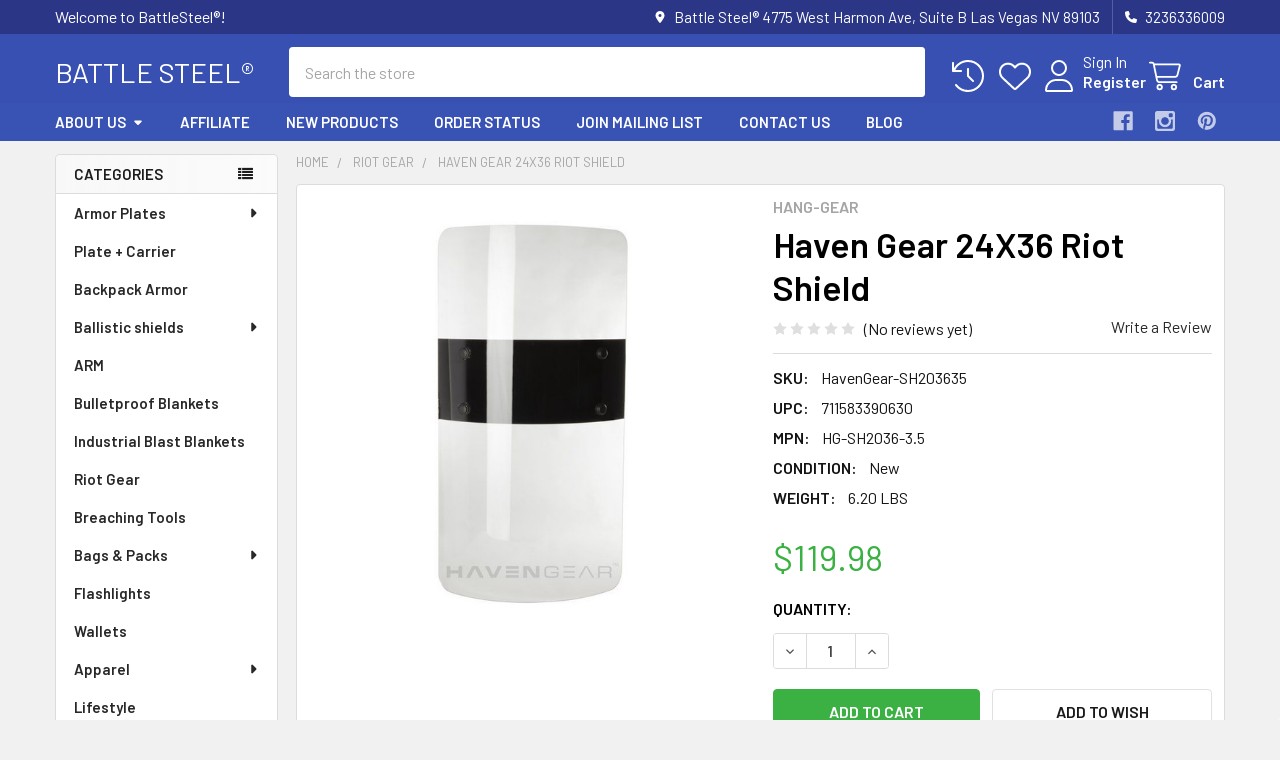

--- FILE ---
content_type: text/html; charset=UTF-8
request_url: https://battlesteel.com/haven-gear-24x36-riot-shield/
body_size: 34102
content:

        <!DOCTYPE html>
<html class="no-js" lang="en">
        <head>
        <title>Haven Gear 24X36 Riot Shield - BattleSteel®</title>
        <link rel="dns-prefetch preconnect" href="https://cdn11.bigcommerce.com/s-m9miajui7" crossorigin><link rel="dns-prefetch preconnect" href="https://fonts.googleapis.com/" crossorigin><link rel="dns-prefetch preconnect" href="https://fonts.gstatic.com/" crossorigin>
        <meta property="product:price:amount" content="119.98" /><meta property="product:price:currency" content="USD" /><meta property="og:url" content="https://battlesteel.com/haven-gear-24x36-riot-shield/" /><meta property="og:site_name" content="BattleSteel®" /><meta name="keywords" content="Riot Shield,Riot,Shield,Haven Gear,Haven"><meta name="description" content="Shop the Haven Gear 24X36 Riot Shield from Botach. This durable polycarbonate shield provides optimal protection with handle and forearm padding. Ideal for riot situations."><link rel='canonical' href='https://battlesteel.com/haven-gear-24x36-riot-shield/' /><meta name='platform' content='bigcommerce.stencil' /><meta property="og:type" content="product" />
<meta property="og:title" content="Haven Gear 24X36 Riot Shield" />
<meta property="og:description" content="Shop the Haven Gear 24X36 Riot Shield from Botach. This durable polycarbonate shield provides optimal protection with handle and forearm padding. Ideal for riot situations." />
<meta property="og:image" content="https://cdn11.bigcommerce.com/s-m9miajui7/products/1373/images/3454/1__90232__38731.1709310042.386.513.jpg?c=1" />
<meta property="og:availability" content="instock" />
<meta property="pinterest:richpins" content="enabled" />
        
         

        <link href="https://cdn11.bigcommerce.com/s-m9miajui7/product_images/favicon-32x32.png?t=1621024405" rel="shortcut icon">
        <meta name="viewport" content="width=device-width, initial-scale=1">

        <script nonce="">
            document.documentElement.className = document.documentElement.className.replace('no-js', 'js');
        </script>

        <script nonce="">
    function browserSupportsAllFeatures() {
        return window.Promise
            && window.fetch
            && window.URL
            && window.URLSearchParams
            && window.WeakMap
            // object-fit support
            && ('objectFit' in document.documentElement.style);
    }

    function loadScript(src) {
        var js = document.createElement('script');
        js.src = src;
        js.nonce = '';
        js.onerror = function () {
            console.error('Failed to load polyfill script ' + src);
        };
        document.head.appendChild(js);
    }

    if (!browserSupportsAllFeatures()) {
        loadScript('https://cdn11.bigcommerce.com/s-m9miajui7/stencil/5aa99e10-dffa-013d-4cca-6a644c5f5f76/e/7812f1b0-dffc-013d-c41a-6e00cd095d7a/dist/theme-bundle.polyfills.js');
    }
</script>
        <script nonce="">window.consentManagerTranslations = `{"locale":"en","locales":{"consent_manager.data_collection_warning":"en","consent_manager.accept_all_cookies":"en","consent_manager.gdpr_settings":"en","consent_manager.data_collection_preferences":"en","consent_manager.manage_data_collection_preferences":"en","consent_manager.use_data_by_cookies":"en","consent_manager.data_categories_table":"en","consent_manager.allow":"en","consent_manager.accept":"en","consent_manager.deny":"en","consent_manager.dismiss":"en","consent_manager.reject_all":"en","consent_manager.category":"en","consent_manager.purpose":"en","consent_manager.functional_category":"en","consent_manager.functional_purpose":"en","consent_manager.analytics_category":"en","consent_manager.analytics_purpose":"en","consent_manager.targeting_category":"en","consent_manager.advertising_category":"en","consent_manager.advertising_purpose":"en","consent_manager.essential_category":"en","consent_manager.esential_purpose":"en","consent_manager.yes":"en","consent_manager.no":"en","consent_manager.not_available":"en","consent_manager.cancel":"en","consent_manager.save":"en","consent_manager.back_to_preferences":"en","consent_manager.close_without_changes":"en","consent_manager.unsaved_changes":"en","consent_manager.by_using":"en","consent_manager.agree_on_data_collection":"en","consent_manager.change_preferences":"en","consent_manager.cancel_dialog_title":"en","consent_manager.privacy_policy":"en","consent_manager.allow_category_tracking":"en","consent_manager.disallow_category_tracking":"en"},"translations":{"consent_manager.data_collection_warning":"We use cookies (and other similar technologies) to collect data to improve your shopping experience.","consent_manager.accept_all_cookies":"Accept All Cookies","consent_manager.gdpr_settings":"Settings","consent_manager.data_collection_preferences":"Website Data Collection Preferences","consent_manager.manage_data_collection_preferences":"Manage Website Data Collection Preferences","consent_manager.use_data_by_cookies":" uses data collected by cookies and JavaScript libraries to improve your shopping experience.","consent_manager.data_categories_table":"The table below outlines how we use this data by category. To opt out of a category of data collection, select 'No' and save your preferences.","consent_manager.allow":"Allow","consent_manager.accept":"Accept","consent_manager.deny":"Deny","consent_manager.dismiss":"Dismiss","consent_manager.reject_all":"Reject all","consent_manager.category":"Category","consent_manager.purpose":"Purpose","consent_manager.functional_category":"Functional","consent_manager.functional_purpose":"Enables enhanced functionality, such as videos and live chat. If you do not allow these, then some or all of these functions may not work properly.","consent_manager.analytics_category":"Analytics","consent_manager.analytics_purpose":"Provide statistical information on site usage, e.g., web analytics so we can improve this website over time.","consent_manager.targeting_category":"Targeting","consent_manager.advertising_category":"Advertising","consent_manager.advertising_purpose":"Used to create profiles or personalize content to enhance your shopping experience.","consent_manager.essential_category":"Essential","consent_manager.esential_purpose":"Essential for the site and any requested services to work, but do not perform any additional or secondary function.","consent_manager.yes":"Yes","consent_manager.no":"No","consent_manager.not_available":"N/A","consent_manager.cancel":"Cancel","consent_manager.save":"Save","consent_manager.back_to_preferences":"Back to Preferences","consent_manager.close_without_changes":"You have unsaved changes to your data collection preferences. Are you sure you want to close without saving?","consent_manager.unsaved_changes":"You have unsaved changes","consent_manager.by_using":"By using our website, you're agreeing to our","consent_manager.agree_on_data_collection":"By using our website, you're agreeing to the collection of data as described in our ","consent_manager.change_preferences":"You can change your preferences at any time","consent_manager.cancel_dialog_title":"Are you sure you want to cancel?","consent_manager.privacy_policy":"Privacy Policy","consent_manager.allow_category_tracking":"Allow [CATEGORY_NAME] tracking","consent_manager.disallow_category_tracking":"Disallow [CATEGORY_NAME] tracking"}}`;</script>

        <script nonce="">
            window.lazySizesConfig = window.lazySizesConfig || {};
            window.lazySizesConfig.loadMode = 1;
        </script>
        <script async src="https://cdn11.bigcommerce.com/s-m9miajui7/stencil/5aa99e10-dffa-013d-4cca-6a644c5f5f76/e/7812f1b0-dffc-013d-c41a-6e00cd095d7a/dist/theme-bundle.head_async.js" nonce=""></script>

            <script nonce="">
                (function() {
                    var el = document.createElement('head');
                    el.innerHTML = '<link href="https://fonts.googleapis.com/css?family=Barlow:600,400&display=swap" rel="stylesheet">'.replace('rel="stylesheet"', 'rel="preload" as="style" onload="this.onload=null;this.rel=\'stylesheet\'"');
                    el.children && el.children[0] && document.head.appendChild(el.children[0]);
                })();
            </script>
            <noscript><link href="https://fonts.googleapis.com/css?family=Barlow:600,400&display=swap" rel="stylesheet"></noscript>

            <link data-stencil-stylesheet href="https://cdn11.bigcommerce.com/s-m9miajui7/stencil/5aa99e10-dffa-013d-4cca-6a644c5f5f76/e/7812f1b0-dffc-013d-c41a-6e00cd095d7a/css/theme-f6472330-07ed-013e-6f1a-36a6258b4c5f.css" rel="stylesheet">

            <script nonce="">
                window.lazySizesConfig.loadHidden = false;
                window.lazySizesConfig.expand = 0;
            </script>
            <script nonce="">!function(n){"use strict";n.loadCSS||(n.loadCSS=function(){});var o=loadCSS.relpreload={};if(o.support=function(){var e;try{e=n.document.createElement("link").relList.supports("preload")}catch(t){e=!1}return function(){return e}}(),o.bindMediaToggle=function(t){var e=t.media||"all";function a(){t.addEventListener?t.removeEventListener("load",a):t.attachEvent&&t.detachEvent("onload",a),t.setAttribute("onload",null),t.media=e}t.addEventListener?t.addEventListener("load",a):t.attachEvent&&t.attachEvent("onload",a),setTimeout(function(){t.rel="stylesheet",t.media="only x"}),setTimeout(a,3e3)},o.poly=function(){if(!o.support())for(var t=n.document.getElementsByTagName("link"),e=0;e<t.length;e++){var a=t[e];"preload"!==a.rel||"style"!==a.getAttribute("as")||a.getAttribute("data-loadcss")||(a.setAttribute("data-loadcss",!0),o.bindMediaToggle(a))}},!o.support()){o.poly();var t=n.setInterval(o.poly,500);n.addEventListener?n.addEventListener("load",function(){o.poly(),n.clearInterval(t)}):n.attachEvent&&n.attachEvent("onload",function(){o.poly(),n.clearInterval(t)})}"undefined"!=typeof exports?exports.loadCSS=loadCSS:n.loadCSS=loadCSS}("undefined"!=typeof global?global:this);</script>            <!-- Start Tracking Code for analytics_facebook -->

<script>
!function(f,b,e,v,n,t,s){if(f.fbq)return;n=f.fbq=function(){n.callMethod?n.callMethod.apply(n,arguments):n.queue.push(arguments)};if(!f._fbq)f._fbq=n;n.push=n;n.loaded=!0;n.version='2.0';n.queue=[];t=b.createElement(e);t.async=!0;t.src=v;s=b.getElementsByTagName(e)[0];s.parentNode.insertBefore(t,s)}(window,document,'script','https://connect.facebook.net/en_US/fbevents.js');

fbq('set', 'autoConfig', 'false', '1260695140995124');
fbq('dataProcessingOptions', ['LDU'], 0, 0);
fbq('init', '1260695140995124', {"external_id":"fd4abc4c-e8c8-4d96-8f33-28a9efee7ed8"});
fbq('set', 'agent', 'bigcommerce', '1260695140995124');

function trackEvents() {
    var pathName = window.location.pathname;

    fbq('track', 'PageView', {}, "");

    // Search events start -- only fire if the shopper lands on the /search.php page
    if (pathName.indexOf('/search.php') === 0 && getUrlParameter('search_query')) {
        fbq('track', 'Search', {
            content_type: 'product_group',
            content_ids: [],
            search_string: getUrlParameter('search_query')
        });
    }
    // Search events end

    // Wishlist events start -- only fire if the shopper attempts to add an item to their wishlist
    if (pathName.indexOf('/wishlist.php') === 0 && getUrlParameter('added_product_id')) {
        fbq('track', 'AddToWishlist', {
            content_type: 'product_group',
            content_ids: []
        });
    }
    // Wishlist events end

    // Lead events start -- only fire if the shopper subscribes to newsletter
    if (pathName.indexOf('/subscribe.php') === 0 && getUrlParameter('result') === 'success') {
        fbq('track', 'Lead', {});
    }
    // Lead events end

    // Registration events start -- only fire if the shopper registers an account
    if (pathName.indexOf('/login.php') === 0 && getUrlParameter('action') === 'account_created') {
        fbq('track', 'CompleteRegistration', {}, "");
    }
    // Registration events end

    

    function getUrlParameter(name) {
        var cleanName = name.replace(/[\[]/, '\[').replace(/[\]]/, '\]');
        var regex = new RegExp('[\?&]' + cleanName + '=([^&#]*)');
        var results = regex.exec(window.location.search);
        return results === null ? '' : decodeURIComponent(results[1].replace(/\+/g, ' '));
    }
}

if (window.addEventListener) {
    window.addEventListener("load", trackEvents, false)
}
</script>
<noscript><img height="1" width="1" style="display:none" alt="null" src="https://www.facebook.com/tr?id=1260695140995124&ev=PageView&noscript=1&a=plbigcommerce1.2&eid="/></noscript>

<!-- End Tracking Code for analytics_facebook -->

<!-- Start Tracking Code for analytics_googleanalytics4 -->

<script data-cfasync="false" src="https://cdn11.bigcommerce.com/shared/js/google_analytics4_bodl_subscribers-358423becf5d870b8b603a81de597c10f6bc7699.js" integrity="sha256-gtOfJ3Avc1pEE/hx6SKj/96cca7JvfqllWA9FTQJyfI=" crossorigin="anonymous"></script>
<script data-cfasync="false">
  (function () {
    window.dataLayer = window.dataLayer || [];

    function gtag(){
        dataLayer.push(arguments);
    }

    function initGA4(event) {
         function setupGtag() {
            function configureGtag() {
                gtag('js', new Date());
                gtag('set', 'developer_id.dMjk3Nj', true);
                gtag('config', 'G-H9BYHDMRE3');
            }

            var script = document.createElement('script');

            script.src = 'https://www.googletagmanager.com/gtag/js?id=G-H9BYHDMRE3';
            script.async = true;
            script.onload = configureGtag;

            document.head.appendChild(script);
        }

        setupGtag();

        if (typeof subscribeOnBodlEvents === 'function') {
            subscribeOnBodlEvents('G-H9BYHDMRE3', false);
        }

        window.removeEventListener(event.type, initGA4);
    }

    

    var eventName = document.readyState === 'complete' ? 'consentScriptsLoaded' : 'DOMContentLoaded';
    window.addEventListener(eventName, initGA4, false);
  })()
</script>

<!-- End Tracking Code for analytics_googleanalytics4 -->

<!-- Start Tracking Code for analytics_siteverification -->

<meta name="facebook-domain-verification" content="6i6cljkysvb918rfc6ve4reue3i9u4" />
<meta name="google-site-verification" content="UlUgcdwF8ev--56MWaCElWhVDAuq0fJPPRpsQCnYixM" />
<meta name="msvalidate.01" content="6E531819F1E5745619E0332605991ACC" />
<meta name="p:domain_verify" content="50429fbd6b1d5b1d53880c9ace6e4263"/>
<script src="https://www.dwin1.com/19038.js" type="text/javascript" defer="defer"></script>
<meta name="msvalidate.01" content="84F4F1EB763EC27BA9228221FEB16486" />

<!-- End Tracking Code for analytics_siteverification -->


<script type="text/javascript" src="https://checkout-sdk.bigcommerce.com/v1/loader.js" defer ></script>
<script src="https://www.google.com/recaptcha/api.js" async defer></script>
<script type="text/javascript">
var BCData = {"product_attributes":{"sku":"HavenGear-SH203635","upc":"711583390630","mpn":"HG-SH2036-3.5","gtin":"HG-SH2036-3.5","weight":{"formatted":"6.20 LBS","value":6.2},"base":true,"image":null,"price":{"without_tax":{"formatted":"$119.98","value":119.98,"currency":"USD"},"tax_label":"Tax"},"out_of_stock_behavior":"label_option","out_of_stock_message":"Out of stock","available_modifier_values":[],"in_stock_attributes":[],"stock":null,"instock":true,"stock_message":null,"purchasable":true,"purchasing_message":null,"call_for_price_message":null}};
</script>
<script>(function(){ var s = document.createElement('script'), e = ! document.body ? document.querySelector('head') : document.body; s.src = 'https://acsbapp.com/apps/app/dist/js/app.js'; s.async = true; s.onload = function(){ acsbJS.init({ statementLink : '', footerHtml : '', hideMobile : false, hideTrigger : false, language : 'en', position : 'left', leadColor : '#146ff8', triggerColor : '#146ff8', triggerRadius : '50%', triggerPositionX : 'left', triggerPositionY : 'bottom', triggerIcon : 'wheels2', triggerSize : 'medium', triggerOffsetX : 20, triggerOffsetY : 20, mobile : { triggerSize : 'small', triggerPositionX : 'right', triggerPositionY : 'bottom', triggerOffsetX : 10, triggerOffsetY : 10, triggerRadius : '50%' } }); }; e.appendChild(s);}());</script>
<!-- TikTok Pixel Code Start: Initialization Script & Page Event -->
<script>
!function (w, d, t) {
  w.TiktokAnalyticsObject=t;var ttq=w[t]=w[t]||[];ttq.methods=["page","track","identify","instances","debug","on","off","once","ready","alias","group","enableCookie","disableCookie"],ttq.setAndDefer=function(t,e){t[e]=function(){t.push([e].concat(Array.prototype.slice.call(arguments,0)))}};for(var i=0;i<ttq.methods.length;i++)ttq.setAndDefer(ttq,ttq.methods[i]);ttq.instance=function(t){for(var e=ttq._i[t]||[],n=0;n<ttq.methods.length;n++)ttq.setAndDefer(e,ttq.methods[n]);return e},ttq.load=function(e,n){var i="https://analytics.tiktok.com/i18n/pixel/events.js";ttq._i=ttq._i||{},ttq._i[e]=[],ttq._i[e]._u=i,ttq._t=ttq._t||{},ttq._t[e]=+new Date,ttq._o=ttq._o||{},ttq._o[e]=n||{},ttq._partner=ttq._partner||"BigCommerce";var o=document.createElement("script");o.type="text/javascript",o.async=!0,o.src=i+"?sdkid="+e+"&lib="+t;var a=document.getElementsByTagName("script")[0];a.parentNode.insertBefore(o,a)};

  ttq.load('C9JIMACU5B908I2NOOH0');
  ttq.page();
}(window, document, 'ttq');

if (typeof BODL === 'undefined') {
  // https://developer.bigcommerce.com/theme-objects/breadcrumbs
  
  // https://developer.bigcommerce.com/theme-objects/brand
  
  // https://developer.bigcommerce.com/theme-objects/category
  
  
  // https://developer.bigcommerce.com/theme-objects/product
  
  
  
  
  // https://developer.bigcommerce.com/theme-objects/products
  
  // https://developer.bigcommerce.com/theme-objects/product_results
  
  // https://developer.bigcommerce.com/theme-objects/order
  
  // https://developer.bigcommerce.com/theme-objects/wishlist
  
  // https://developer.bigcommerce.com/theme-objects/wishlist
  
  // https://developer.bigcommerce.com/theme-objects/cart
  // (Fetching selective cart data to prevent additional payment button object html from causing JS parse error)
  var BODL = JSON.parse("{\"breadcrumbs\":[{\"url\":\"https://battlesteel.com/\",\"name\":\"Home\"},{\"url\":\"https://battlesteel.com/riotgear/\",\"name\":\"Riot Gear\"},{\"url\":\"https://battlesteel.com/haven-gear-24x36-riot-shield/\",\"name\":\"Haven Gear 24X36 Riot Shield\"}],\"productId\":1373,\"productTitle\":\"Haven Gear 24X36 Riot Shield\",\"productCurrency\":\"USD\",\"productPrice\":119.98,\"products\":[]}");

  if (BODL.categoryName) {
    BODL.category = {
      name: BODL.categoryName,
      products: BODL.categoryProducts,
    }
  }

  if (BODL.productTitle) {
    BODL.product = {
      id: BODL.productId,
      title: BODL.productTitle,
      price: {
        without_tax: {
          currency: BODL.productCurrency,
          value: BODL.productPrice,
        },
      },
    }
  }
}

BODL.getCartItemContentId = (item) => {
  switch(item.type) {
    case 'GiftCertificate':
      return item.type;
      break;
    default:
      return item.product_id;
  }
}

BODL.getQueryParamValue = function (name) {
  var cleanName = name.replace(/[\[]/, '\[').replace(/[\]]/, '\]');
  var regex = new RegExp('[\?&]' + cleanName + '=([^&#]*)');
  var results = regex.exec(window.location.search);
  return results === null ? '' : decodeURIComponent(results[1].replace(/\+/g, ' '));
}

// Advanced Matching
if (BODL.customer && BODL.customer.id) {
  var customerObj = {
    email: BODL.customer.email,
  }

  if (BODL.customer.phone) {
    var phoneNumber = BODL.customer.phone;
    if (BODL.customer.phone.indexOf('+') === -1) {
      // No country code, so default to US code
      phoneNumber = `+1${phoneNumber}`;  
    }

    customerObj.phone = phoneNumber;
  }

  ttq.identify(BODL.customer.id, customerObj);
}
</script>
<!-- TikTok Pixel Code End: Initialization Script & Page Event -->

<!-- TikTok Pixel Code Start: View Product Content -->
<script>
if (BODL.product) {
  ttq.instance('C9JIMACU5B908I2NOOH0').track('ViewContent', {
    content_id: BODL.product.id,
    content_category: BODL.breadcrumbs[1] ? BODL.breadcrumbs[1].name : '',
    content_name: BODL.product.title,
    content_type: "product_group",
    currency: BODL.product.price.without_tax.currency,
    price: BODL.product.price.without_tax.value,
    value: BODL.product.price.without_tax.value,
  });
}
</script>
<!-- TikTok Pixel Code End: View Product Content -->

<!-- TikTok Pixel Code Start: View Category Content -->
<script>
if (BODL.category) {
  ttq.instance('C9JIMACU5B908I2NOOH0').track('ViewContent', {
    contents: BODL.category.products.map((p) => ({
      content_id: p.id,
      content_category: BODL.category.name,
      content_name: p.name,
      content_type: "product_group",
      currency: p.price.without_tax.currency,
      price: p.price.without_tax.value,
      value: p.price.without_tax.value,
    }))
  });
}
</script>
<!-- TikTok Pixel Code End: View Category Content -->

<!-- TikTok Pixel Code Start: Add to Wishlist -->
<script>
// This only sends one wishlist product: the one that was just added based on the 'added_product_id' param in the url
if (BODL.wishlist) {
  var addedWishlistItem = BODL.wishlist.items.filter((i) => i.product_id === parseInt(BODL.getQueryParamValue('added_product_id'))).map((p) => ({
    content_id: p.product_id,
    // Commenting out as category data doesn't exist on wishlist items
    // content_category: p.does_not_exist, 
    content_name: p.name,
    content_type: "product_group",
    currency: p.price.without_tax.currency,
    price: p.price.without_tax.value,
    value: p.price.without_tax.value,
  }));
  
  ttq.instance('C9JIMACU5B908I2NOOH0').track('AddToWishlist', addedWishlistItem[0]);
}
</script>
<!-- TikTok Pixel Code End: Add to Wishlist -->

<!-- TikTok Pixel Code Start: Subscribe to Newsletter -->
<script>
if (window.location.pathname.indexOf('/subscribe.php') === 0 && BODL.getQueryParamValue('result') === 'success') {
  ttq.instance('C9JIMACU5B908I2NOOH0').track('Subscribe');
}
</script>
<!-- TikTok Pixel Code End: Subscribe to Newsletter -->

<!-- TikTok Pixel Code Start: Search -->
<script>
if (BODL.search) {
  ttq.instance('C9JIMACU5B908I2NOOH0').track('Search', {
    query: BODL.getQueryParamValue('search_query'),
    contents: BODL.search.products.map((p) => ({
      content_id: p.id,
      // Products can be in multiple categories.
      // Commenting out as this might distort category reports if only the first one is used.
      // content_category: p.category[0], 
      content_name: p.name,
      content_type: "product_group",
      currency: p.price.without_tax.currency,
      price: p.price.without_tax.value,
      value: p.price.without_tax.value,
    }))
  });
}
</script>
<!-- TikTok Pixel Code End: Search -->

<!-- TikTok Pixel Code Start: Registration -->
<script>
if (window.location.pathname.indexOf('/login.php') === 0 && BODL.getQueryParamValue('action') === 'account_created') {
  ttq.instance('C9JIMACU5B908I2NOOH0').track('Registration');
}
</script>
<!-- TikTok Pixel Code End: Registration -->
<!-- Google Tag Manager -->
<script>(function(w,d,s,l,i){w[l]=w[l]||[];w[l].push({'gtm.start':
new Date().getTime(),event:'gtm.js'});var f=d.getElementsByTagName(s)[0],
j=d.createElement(s),dl=l!='dataLayer'?'&l='+l:'';j.async=true;j.src=
'https://www.googletagmanager.com/gtm.js?id='+i+dl;f.parentNode.insertBefore(j,f);
})(window,document,'script','dataLayer','GTM-TBMFV6RC');</script>
<!-- End Google Tag Manager -->
 <script data-cfasync="false" src="https://microapps.bigcommerce.com/bodl-events/1.9.4/index.js" integrity="sha256-Y0tDj1qsyiKBRibKllwV0ZJ1aFlGYaHHGl/oUFoXJ7Y=" nonce="" crossorigin="anonymous"></script>
 <script data-cfasync="false" nonce="">

 (function() {
    function decodeBase64(base64) {
       const text = atob(base64);
       const length = text.length;
       const bytes = new Uint8Array(length);
       for (let i = 0; i < length; i++) {
          bytes[i] = text.charCodeAt(i);
       }
       const decoder = new TextDecoder();
       return decoder.decode(bytes);
    }
    window.bodl = JSON.parse(decodeBase64("[base64]"));
 })()

 </script>

<script nonce="">
(function () {
    var xmlHttp = new XMLHttpRequest();

    xmlHttp.open('POST', 'https://bes.gcp.data.bigcommerce.com/nobot');
    xmlHttp.setRequestHeader('Content-Type', 'application/json');
    xmlHttp.send('{"store_id":"1001519903","timezone_offset":"-5.0","timestamp":"2026-01-16T02:46:16.79730700Z","visit_id":"bd6ca6bc-b2bd-45af-9ac9-0c6e2a0bfdbc","channel_id":1}');
})();
</script>



        <!-- snippet location htmlhead -->

                    <link href="https://cdn11.bigcommerce.com/s-m9miajui7/images/stencil/608x608/products/1373/3454/1__90232__38731.1709310042.jpg?c=1" rel="preload" as="image">

    </head>
    <body class="csscolumns papaSupermarket-layout--left-sidebar
        papaSupermarket-style--modern
        papaSupermarket-pageType--product
        papaSupermarket-page--pages-product
        emthemesModez-productUniform
        
        papaSupermarket--showAllCategoriesMenu
        papaSupermarket--showSubcategoriesMenu
        
        
        
        
        
        " id="topOfPage">


        <!-- snippet location header -->
        <svg data-src="https://cdn11.bigcommerce.com/s-m9miajui7/stencil/5aa99e10-dffa-013d-4cca-6a644c5f5f76/e/7812f1b0-dffc-013d-c41a-6e00cd095d7a/img/icon-sprite.svg" class="icons-svg-sprite"></svg>

        <div class="banners" data-banner-location="top">
</div>
<header class="header" role="banner" >
    <a href="#" class="mobileMenu-toggle" data-mobile-menu-toggle="menu">
        <span class="mobileMenu-toggleIcon">Toggle menu</span>
    </a>

        <div class="emthemesModez-header-topSection">
            <div class="container">
                <nav class="navUser navUser--storeInfo">
    <ul class="navUser-section">
        <li class="navUser-item">
            <span class="navUser-welcome">Welcome to BattleSteel®!</span>
        </li>
    </ul>
</nav>

<nav class="navUser">


        
    <ul class="navUser-section">
        
        <li class="navUser-item">
            <span class="navUser-action">
                <i class="icon" aria-hidden="true"><svg><use href="#icon-loc-solid" /></svg></i>
                <span>Battle Steel®
4775 West Harmon Ave, Suite B
Las Vegas NV 89103</span>
            </span>
        </li>

        <li class="navUser-item">
            <a class="navUser-action" href="tel:3236336009">
                <i class="icon"><svg><use href="#icon-phone-solid" /></svg></i>
                <span>3236336009</span>
            </a>
        </li>

    </ul>
</nav>            </div>
        </div>

    <div class="emthemesModez-header-userSection emthemesModez-header-userSection--logo-left" data-stickymenu>
        <div class="container">
                <div class="header-logo header-logo--left">
                    <a href="https://battlesteel.com/" data-instantload='{"page":"home"}'>
        <span class="header-logo-text">BATTLE STEEL®</span>
</a>
                </div>

            <nav class="navUser">
    
    <ul class="navUser-section navUser-section--alt">
        <li class="navUser-item navUser-item--recentlyViewed">
            <a class="navUser-action navUser-action--recentlyViewed" href="#recently-viewed" data-dropdown="recently-viewed-dropdown" data-options="align:right" title="Recently Viewed" style="display:none">
                <i class="icon"><svg><use href="#icon-recent-list" /></svg></i>
                <span class="navUser-item-recentlyViewedLabel"><span class='firstword'>Recently </span>Viewed</span>
            </a>
            <div class="dropdown-menu" id="recently-viewed-dropdown" data-dropdown-content aria-hidden="true"></div>
        </li>


            <li class="navUser-item">
                <a class="navUser-action navUser-action--wishlist" href="/wishlist.php" title="Wish Lists">
                    <i class="icon"><svg><use href="#icon-heart" /></svg></i>
                    <span class="navUser-item-wishlistLabel"><span class='firstword'>Wish </span>Lists</span>
                </a>
            </li>
        

            <li class="navUser-item navUser-item--account">
                <i class="icon"><svg><use href="#icon-user" /></svg></i>
                <span class="navUser-actions">
                        <span class="navUser-subtitle">
                            <a class="navUser-action" href="/login.php">
                                <span class="navUser-item-loginLabel">Sign In</span>
                            </a>
                        </span>
                            <a class="navUser-action" href="/login.php?action=create_account">Register</a>
                </span>
            </li>

        <li class="navUser-item navUser-item--cart">
            <a
                class="navUser-action navUser-action--cart"
                data-cart-preview
                data-dropdown="cart-preview-dropdown"
                data-options="align:right"
                href="/cart.php"
                title="Cart">
                <i class="icon"><svg><use href="#icon-cart" /></svg></i>
                <span class="_rows">
                    <span class="countPill cart-quantity"></span>
                    <span class="navUser-item-cartLabel">Cart</span>
                </span>
            </a>

            <div class="dropdown-menu" id="cart-preview-dropdown" data-dropdown-content aria-hidden="true"></div>
        </li>
    </ul>
</nav>

            <div class="emthemesModez-quickSearch" data-prevent-quick-search-close>
    <!-- snippet location forms_search -->
    <form class="form" action="/search.php">
        <fieldset class="form-fieldset">
            <div class="form-field">
                <label class="is-srOnly" for="search_query">Search</label>
                <div class="form-prefixPostfix wrap">
                    <input class="form-input" data-search-quick name="search_query" id="search_query" data-error-message="Search field cannot be empty." placeholder="Search the store" autocomplete="off">
                    <input type="submit" class="button button--primary form-prefixPostfix-button--postfix" value="Search" />
                </div>
            </div>
        </fieldset>
    </form>
</div>        </div>
    </div>

    <div class="navPages-container navPages-container--bg" id="menu" data-menu>
        <div class="container">
            <nav class="navPages">

        <div class="emthemesModez-navPages-verticalCategories-container">
            <a class="navPages-action has-subMenu" role="none">Categories</a>
            <div class="emthemesModez-verticalCategories is-open " id="emthemesModez-verticalCategories" data-emthemesmodez-fix-height="emthemesModez-section1-container">
                <ul class="navPages-list navPages-list--categories">

                            <li class="navPages-item navPages-item--standard">
                                <a class="navPages-action has-subMenu " href="https://battlesteel.com/armor-plates/"
    data-instantload
    
    data-collapsible="navPages-25"
    data-collapsible-disabled-breakpoint="medium"
    data-collapsible-disabled-state="open"
    data-collapsible-enabled-state="closed">
    Armor Plates <i class="icon navPages-action-moreIcon" aria-hidden="true"><svg><use href="#icon-caret-down" /></svg></i>
</a>
<div class="navPage-subMenu
            navPage-subMenu--standard
            " id="navPages-25" aria-hidden="true" tabindex="-1">
    <ul class="navPage-subMenu-list">
        <li class="navPage-subMenu-item">
            <a class="navPage-subMenu-action navPages-action" href="https://battlesteel.com/armor-plates/" data-instantload>All Armor Plates</a>
        </li>
            <li class="navPage-subMenu-item">
                    <a class="navPage-subMenu-action navPages-action" href="https://battlesteel.com/armor-plates/level-III" data-instantload >Level III Plates</a>
            </li>
            <li class="navPage-subMenu-item">
                    <a class="navPage-subMenu-action navPages-action" href="https://battlesteel.com/armor-plates/level-III-plus/" data-instantload >Level III+ Plates</a>
            </li>
            <li class="navPage-subMenu-item">
                    <a class="navPage-subMenu-action navPages-action" href="https://battlesteel.com/armor-plates/level-IIIA/" data-instantload >Level IIIA Plates</a>
            </li>
            <li class="navPage-subMenu-item">
                    <a class="navPage-subMenu-action navPages-action" href="https://battlesteel.com/armor-plates/level-IIIA-plus/" data-instantload >Level IIIA+ Plates</a>
            </li>
            <li class="navPage-subMenu-item">
                    <a class="navPage-subMenu-action navPages-action" href="https://battlesteel.com/armor-plates/level-IV/" data-instantload >Level IV Plates</a>
            </li>
    </ul>
</div>
                            </li>
                            <li class="navPages-item navPages-item--standard">
                                <a class="navPages-action" href="https://battlesteel.com/plate-carrier/" data-instantload >Plate + Carrier </a>
                            </li>
                            <li class="navPages-item navPages-item--standard">
                                <a class="navPages-action" href="https://battlesteel.com/backpack-armor/" data-instantload >Backpack Armor</a>
                            </li>
                            <li class="navPages-item navPages-item--standard">
                                <a class="navPages-action has-subMenu " href="https://battlesteel.com/ballistic-shields/"
    data-instantload
    
    data-collapsible="navPages-24"
    data-collapsible-disabled-breakpoint="medium"
    data-collapsible-disabled-state="open"
    data-collapsible-enabled-state="closed">
    Ballistic shields <i class="icon navPages-action-moreIcon" aria-hidden="true"><svg><use href="#icon-caret-down" /></svg></i>
</a>
<div class="navPage-subMenu
            navPage-subMenu--standard
            " id="navPages-24" aria-hidden="true" tabindex="-1">
    <ul class="navPage-subMenu-list">
        <li class="navPage-subMenu-item">
            <a class="navPage-subMenu-action navPages-action" href="https://battlesteel.com/ballistic-shields/" data-instantload>All Ballistic shields</a>
        </li>
            <li class="navPage-subMenu-item">
                    <a class="navPage-subMenu-action navPages-action" href="https://battlesteel.com/ballistic-shields/shields-lights/" data-instantload >Shields Lights </a>
            </li>
            <li class="navPage-subMenu-item">
                    <a class="navPage-subMenu-action navPages-action" href="https://battlesteel.com/ballistic-shields/level-iiia/" data-instantload >Ballistic shield level IIIA</a>
            </li>
            <li class="navPage-subMenu-item">
                    <a class="navPage-subMenu-action navPages-action" href="https://battlesteel.com/ballistic-shields/level-iiia-1/" data-instantload >Ballistic shields level IIIA+</a>
            </li>
            <li class="navPage-subMenu-item">
                    <a class="navPage-subMenu-action navPages-action" href="https://battlesteel.com/ballistic-shields/level-iii/" data-instantload >Ballistic shields level III</a>
            </li>
            <li class="navPage-subMenu-item">
                    <a class="navPage-subMenu-action navPages-action" href="https://battlesteel.com/ballistic-shields/ballistic-shield-level-iii/" data-instantload >Ballistic shield level III+</a>
            </li>
            <li class="navPage-subMenu-item">
                    <a class="navPage-subMenu-action navPages-action" href="https://battlesteel.com/ballistic-shields/ballistic-shields-level-iv/" data-instantload >Ballistic Shields Level IV</a>
            </li>
    </ul>
</div>
                            </li>
                            <li class="navPages-item navPages-item--standard">
                                <a class="navPages-action" href="https://battlesteel.com/arm/" data-instantload >ARM</a>
                            </li>
                            <li class="navPages-item navPages-item--standard">
                                <a class="navPages-action" href="https://battlesteel.com/bulletproof-blankets/" data-instantload >Bulletproof Blankets</a>
                            </li>
                            <li class="navPages-item navPages-item--standard">
                                <a class="navPages-action" href="https://battlesteel.com/blast-blankets/" data-instantload >Industrial Blast Blankets</a>
                            </li>
                            <li class="navPages-item navPages-item--standard">
                                <a class="navPages-action" href="https://battlesteel.com/riotgear/" data-instantload >Riot Gear</a>
                            </li>
                            <li class="navPages-item navPages-item--standard">
                                <a class="navPages-action" href="https://battlesteel.com/breaching-tools/" data-instantload >Breaching Tools </a>
                            </li>
                            <li class="navPages-item navPages-item--standard">
                                <a class="navPages-action has-subMenu " href="https://battlesteel.com/bags-packs/"
    data-instantload
    
    data-collapsible="navPages-132"
    data-collapsible-disabled-breakpoint="medium"
    data-collapsible-disabled-state="open"
    data-collapsible-enabled-state="closed">
    Bags &amp; Packs <i class="icon navPages-action-moreIcon" aria-hidden="true"><svg><use href="#icon-caret-down" /></svg></i>
</a>
<div class="navPage-subMenu
            navPage-subMenu--standard
            " id="navPages-132" aria-hidden="true" tabindex="-1">
    <ul class="navPage-subMenu-list">
        <li class="navPage-subMenu-item">
            <a class="navPage-subMenu-action navPages-action" href="https://battlesteel.com/bags-packs/" data-instantload>All Bags &amp; Packs</a>
        </li>
            <li class="navPage-subMenu-item">
                    <a class="navPage-subMenu-action navPages-action" href="https://battlesteel.com/bags-packs/pouches/" data-instantload >Pouches</a>
            </li>
    </ul>
</div>
                            </li>
                            <li class="navPages-item navPages-item--standard">
                                <a class="navPages-action" href="https://battlesteel.com/flashlights/" data-instantload >Flashlights</a>
                            </li>
                            <li class="navPages-item navPages-item--standard">
                                <a class="navPages-action" href="https://battlesteel.com/apparel/wallets/" data-instantload >Wallets</a>
                            </li>
                            <li class="navPages-item navPages-item--standard">
                                <a class="navPages-action has-subMenu " href="https://battlesteel.com/apparel/"
    data-instantload
    
    data-collapsible="navPages-149"
    data-collapsible-disabled-breakpoint="medium"
    data-collapsible-disabled-state="open"
    data-collapsible-enabled-state="closed">
    Apparel <i class="icon navPages-action-moreIcon" aria-hidden="true"><svg><use href="#icon-caret-down" /></svg></i>
</a>
<div class="navPage-subMenu
            navPage-subMenu--standard
            " id="navPages-149" aria-hidden="true" tabindex="-1">
    <ul class="navPage-subMenu-list">
        <li class="navPage-subMenu-item">
            <a class="navPage-subMenu-action navPages-action" href="https://battlesteel.com/apparel/" data-instantload>All Apparel</a>
        </li>
            <li class="navPage-subMenu-item">
                    <a
                        class="navPage-subMenu-action navPages-action has-subMenu"
                        href="https://battlesteel.com/apparel/belts/"
                        data-instantload
                        
                        data-collapsible="navPages-190"
                        data-collapsible-disabled-breakpoint="medium"
                        data-collapsible-disabled-state="open"
                        data-collapsible-enabled-state="closed">
                        Belts <i class="icon navPages-action-moreIcon" aria-hidden="true"><svg><use href="#icon-caret-down" /></svg></i>
                    </a>
                    <ul class="navPage-childList" id="navPages-190">
                        <li class="navPage-childList-item">
                            <a class="navPage-childList-action navPages-action" href="https://battlesteel.com/apparel/belts/" data-instantload>All Belts</a>
                        </li>
                        <li class="navPage-childList-item">
                                <a class="navPage-childList-action navPages-action" data-instantload href="https://battlesteel.com/apparel/belts/belts-on-sale/" >Belts On Sale</a>
                        </li>
                    </ul>
            </li>
            <li class="navPage-subMenu-item">
                    <a class="navPage-subMenu-action navPages-action" href="https://battlesteel.com/apparel/headwear/" data-instantload >Headwear</a>
            </li>
    </ul>
</div>
                            </li>
                            <li class="navPages-item navPages-item--standard">
                                <a class="navPages-action" href="https://battlesteel.com/lifestyle/" data-instantload >Lifestyle</a>
                            </li>
                            <li class="navPages-item navPages-item--standard">
                                <a class="navPages-action has-subMenu " href="https://battlesteel.com/accessories/"
    data-instantload
    
    data-collapsible="navPages-33"
    data-collapsible-disabled-breakpoint="medium"
    data-collapsible-disabled-state="open"
    data-collapsible-enabled-state="closed">
    Accessories <i class="icon navPages-action-moreIcon" aria-hidden="true"><svg><use href="#icon-caret-down" /></svg></i>
</a>
<div class="navPage-subMenu
            navPage-subMenu--standard
            " id="navPages-33" aria-hidden="true" tabindex="-1">
    <ul class="navPage-subMenu-list">
        <li class="navPage-subMenu-item">
            <a class="navPage-subMenu-action navPages-action" href="https://battlesteel.com/accessories/" data-instantload>All Accessories</a>
        </li>
            <li class="navPage-subMenu-item">
                    <a class="navPage-subMenu-action navPages-action" href="https://battlesteel.com/accessories/helmet-accessories/" data-instantload >Helmet Accessories</a>
            </li>
    </ul>
</div>
                            </li>
                    
                </ul>
            </div>
        </div>
    
    
        <ul class="navPages-list">
                <li class="navPages-item">
                    <a class="navPages-action has-subMenu" href="https://battlesteel.com/about-us/" 
    data-instantload
    data-collapsible="navPages-page-0"
    data-collapsible-disabled-breakpoint="medium"
    data-collapsible-disabled-state="open"
    data-collapsible-enabled-state="closed">
    About Us <i class="icon navPages-action-moreIcon" aria-hidden="true"><svg><use href="#icon-caret-down" /></svg></i>
</a>
<div class="navPage-subMenu navPage-subMenu--standard" id="navPages-page-0" aria-hidden="true" tabindex="-1">
    <ul class="navPage-subMenu-list">
        <li class="navPage-subMenu-item">
            <a class="navPage-subMenu-action navPages-action" data-instantload href="https://battlesteel.com/about-us/">About Us</a>
        </li>
            <li class="navPage-subMenu-item">
                    <a class="navPage-subMenu-action navPages-action" data-instantload href="https://battlesteel.com/privacy-policy/">Policies  </a>
            </li>
    </ul>
</div>
                </li>
                <li class="navPages-item">
                    <a class="navPages-action" data-instantload href="https://battlesteel.com/affiliate/">Affiliate</a>
                </li>
                <li class="navPages-item">
                    <a class="navPages-action" data-instantload href="/categories?sort=newest&amp;limit=100&amp;mode=6">New Products</a>
                </li>
                <li class="navPages-item">
                    <a class="navPages-action" data-instantload href="https://battlesteel.com/order-status/">Order Status</a>
                </li>
                <li class="navPages-item">
                    <a class="navPages-action" data-instantload href="https://battlesteel.com/join-mailing-list/">Join Mailing List</a>
                </li>
                <li class="navPages-item">
                    <a class="navPages-action" data-instantload href="https://battlesteel.com/contact-us/">Contact Us</a>
                </li>
                <li class="navPages-item">
                    <a class="navPages-action" data-instantload href="https://battlesteel.com/blog/">Blog</a>
                </li>
        </ul>
    <ul class="navPages-list navPages-list--user ">
            <li class="navPages-item">
                <a class="navPages-action" href="/login.php">Sign In</a>
                    <a class="navPages-action" href="/login.php?action=create_account">Register</a>
            </li>

        <li class="navPages-item navPages-item--phone">
            <a class="navPages-action" href="tel:3236336009">
                <i class="icon"><svg><use href="#icon-phone-solid" /></svg></i>
                <span>3236336009</span>
            </a>
        </li>
    </ul>

    <div class="navPages-socials">
            <ul class="socialLinks socialLinks--dark">
                <li class="socialLinks-item">
                    <a class="icon icon--facebook"
                    href="https://www.facebook.com/battlesteel"
                    target="_blank"
                    rel="noopener"
                    title="Facebook"
                    >
                        <span class="aria-description--hidden">Facebook</span>
                        <svg>
                            <use href="#icon-facebook"/>
                        </svg>
                    </a>
                </li>
                <li class="socialLinks-item">
                    <a class="icon icon--instagram"
                    href="https://www.instagram.com/battlesteel/"
                    target="_blank"
                    rel="noopener"
                    title="Instagram"
                    >
                        <span class="aria-description--hidden">Instagram</span>
                        <svg>
                            <use href="#icon-instagram"/>
                        </svg>
                    </a>
                </li>
                <li class="socialLinks-item">
                    <a class="icon icon--pinterest"
                    href="https://www.pinterest.com/BattleSteelOfficial/_created/"
                    target="_blank"
                    rel="noopener"
                    title="Pinterest"
                    >
                        <span class="aria-description--hidden">Pinterest</span>
                        <svg>
                            <use href="#icon-pinterest"/>
                        </svg>
                    </a>
                </li>
    </ul>
    </div>
</nav>
        </div>
    </div>

    <div data-content-region="header_navigation_bottom--global"></div>
</header>

<div class="emthemesModez-quickSearch emthemesModez-quickSearch--mobileOnly" data-prevent-quick-search-close>
    <!-- snippet location forms_search -->
    <form class="form" action="/search.php">
        <fieldset class="form-fieldset">
            <div class="form-field">
                <label class="is-srOnly" for="search_query_mobile">Search</label>
                <div class="form-prefixPostfix wrap">
                    <input class="form-input" data-search-quick name="search_query" id="search_query_mobile" data-error-message="Search field cannot be empty." placeholder="Search the store" autocomplete="off">
                    <input type="submit" class="button button--primary form-prefixPostfix-button--postfix" value="Search" />
                </div>
            </div>
        </fieldset>
    </form>
</div>
<div class="dropdown dropdown--quickSearch" id="quickSearch" aria-hidden="true" tabindex="-1" data-prevent-quick-search-close>
    <div class="container">
        <section class="quickSearchResults" data-bind="html: results"></section>
    </div>
</div>
<div class="emthemesModez-overlay"></div>

<div data-content-region="header_bottom--global"></div>
<div data-content-region="header_bottom"></div>

        <div class="body" data-currency-code="USD">
     
    <div class="container">
        
        <div class="page">
            <div class="page-sidebar">
                <nav class="navList navList--aside">
    <h2 class="is-srOnly">Sidebar</h2>
    <div data-content-region="home_sidebar_top--global"></div>
    <div data-content-region="home_sidebar_top"></div>

    <div class="sidebarBlock sidebarBlock--verticalCategories sidebarBlock--verticalAllCategories">
    <div class="emthemesModez-navPages-verticalCategories-container">
        <a class="navPages-action has-subMenu" role="none">Categories</a>
        <div class="emthemesModez-verticalCategories emthemesModez-verticalCategories--open" id="emthemesModez-verticalCategories-sidebar">
            <ul class="navPages-list navPages-list--categories">
                        <li class="navPages-item navPages-item--standard">
                            <a class="navPages-action has-subMenu " href="https://battlesteel.com/armor-plates/"
    data-instantload
    
    data-collapsible="navPages-25-sidebar"
    data-collapsible-disabled-breakpoint="medium"
    data-collapsible-disabled-state="open"
    data-collapsible-enabled-state="closed">
    Armor Plates <i class="icon navPages-action-moreIcon" aria-hidden="true"><svg><use href="#icon-caret-down" /></svg></i>
</a>
<div class="navPage-subMenu
            navPage-subMenu--standard
            " id="navPages-25-sidebar" aria-hidden="true" tabindex="-1">
    <ul class="navPage-subMenu-list">
        <li class="navPage-subMenu-item">
            <a class="navPage-subMenu-action navPages-action" href="https://battlesteel.com/armor-plates/" data-instantload>All Armor Plates</a>
        </li>
            <li class="navPage-subMenu-item">
                    <a class="navPage-subMenu-action navPages-action" href="https://battlesteel.com/armor-plates/level-III" data-instantload >Level III Plates</a>
            </li>
            <li class="navPage-subMenu-item">
                    <a class="navPage-subMenu-action navPages-action" href="https://battlesteel.com/armor-plates/level-III-plus/" data-instantload >Level III+ Plates</a>
            </li>
            <li class="navPage-subMenu-item">
                    <a class="navPage-subMenu-action navPages-action" href="https://battlesteel.com/armor-plates/level-IIIA/" data-instantload >Level IIIA Plates</a>
            </li>
            <li class="navPage-subMenu-item">
                    <a class="navPage-subMenu-action navPages-action" href="https://battlesteel.com/armor-plates/level-IIIA-plus/" data-instantload >Level IIIA+ Plates</a>
            </li>
            <li class="navPage-subMenu-item">
                    <a class="navPage-subMenu-action navPages-action" href="https://battlesteel.com/armor-plates/level-IV/" data-instantload >Level IV Plates</a>
            </li>
    </ul>
</div>
                        </li>
                        <li class="navPages-item navPages-item--standard">
                            <a class="navPages-action" href="https://battlesteel.com/plate-carrier/" data-instantload >Plate + Carrier </a>
                        </li>
                        <li class="navPages-item navPages-item--standard">
                            <a class="navPages-action" href="https://battlesteel.com/backpack-armor/" data-instantload >Backpack Armor</a>
                        </li>
                        <li class="navPages-item navPages-item--standard">
                            <a class="navPages-action has-subMenu " href="https://battlesteel.com/ballistic-shields/"
    data-instantload
    
    data-collapsible="navPages-24-sidebar"
    data-collapsible-disabled-breakpoint="medium"
    data-collapsible-disabled-state="open"
    data-collapsible-enabled-state="closed">
    Ballistic shields <i class="icon navPages-action-moreIcon" aria-hidden="true"><svg><use href="#icon-caret-down" /></svg></i>
</a>
<div class="navPage-subMenu
            navPage-subMenu--standard
            " id="navPages-24-sidebar" aria-hidden="true" tabindex="-1">
    <ul class="navPage-subMenu-list">
        <li class="navPage-subMenu-item">
            <a class="navPage-subMenu-action navPages-action" href="https://battlesteel.com/ballistic-shields/" data-instantload>All Ballistic shields</a>
        </li>
            <li class="navPage-subMenu-item">
                    <a class="navPage-subMenu-action navPages-action" href="https://battlesteel.com/ballistic-shields/shields-lights/" data-instantload >Shields Lights </a>
            </li>
            <li class="navPage-subMenu-item">
                    <a class="navPage-subMenu-action navPages-action" href="https://battlesteel.com/ballistic-shields/level-iiia/" data-instantload >Ballistic shield level IIIA</a>
            </li>
            <li class="navPage-subMenu-item">
                    <a class="navPage-subMenu-action navPages-action" href="https://battlesteel.com/ballistic-shields/level-iiia-1/" data-instantload >Ballistic shields level IIIA+</a>
            </li>
            <li class="navPage-subMenu-item">
                    <a class="navPage-subMenu-action navPages-action" href="https://battlesteel.com/ballistic-shields/level-iii/" data-instantload >Ballistic shields level III</a>
            </li>
            <li class="navPage-subMenu-item">
                    <a class="navPage-subMenu-action navPages-action" href="https://battlesteel.com/ballistic-shields/ballistic-shield-level-iii/" data-instantload >Ballistic shield level III+</a>
            </li>
            <li class="navPage-subMenu-item">
                    <a class="navPage-subMenu-action navPages-action" href="https://battlesteel.com/ballistic-shields/ballistic-shields-level-iv/" data-instantload >Ballistic Shields Level IV</a>
            </li>
    </ul>
</div>
                        </li>
                        <li class="navPages-item navPages-item--standard">
                            <a class="navPages-action" href="https://battlesteel.com/arm/" data-instantload >ARM</a>
                        </li>
                        <li class="navPages-item navPages-item--standard">
                            <a class="navPages-action" href="https://battlesteel.com/bulletproof-blankets/" data-instantload >Bulletproof Blankets</a>
                        </li>
                        <li class="navPages-item navPages-item--standard">
                            <a class="navPages-action" href="https://battlesteel.com/blast-blankets/" data-instantload >Industrial Blast Blankets</a>
                        </li>
                        <li class="navPages-item navPages-item--standard">
                            <a class="navPages-action" href="https://battlesteel.com/riotgear/" data-instantload >Riot Gear</a>
                        </li>
                        <li class="navPages-item navPages-item--standard">
                            <a class="navPages-action" href="https://battlesteel.com/breaching-tools/" data-instantload >Breaching Tools </a>
                        </li>
                        <li class="navPages-item navPages-item--standard">
                            <a class="navPages-action has-subMenu " href="https://battlesteel.com/bags-packs/"
    data-instantload
    
    data-collapsible="navPages-132-sidebar"
    data-collapsible-disabled-breakpoint="medium"
    data-collapsible-disabled-state="open"
    data-collapsible-enabled-state="closed">
    Bags &amp; Packs <i class="icon navPages-action-moreIcon" aria-hidden="true"><svg><use href="#icon-caret-down" /></svg></i>
</a>
<div class="navPage-subMenu
            navPage-subMenu--standard
            " id="navPages-132-sidebar" aria-hidden="true" tabindex="-1">
    <ul class="navPage-subMenu-list">
        <li class="navPage-subMenu-item">
            <a class="navPage-subMenu-action navPages-action" href="https://battlesteel.com/bags-packs/" data-instantload>All Bags &amp; Packs</a>
        </li>
            <li class="navPage-subMenu-item">
                    <a class="navPage-subMenu-action navPages-action" href="https://battlesteel.com/bags-packs/pouches/" data-instantload >Pouches</a>
            </li>
    </ul>
</div>
                        </li>
                        <li class="navPages-item navPages-item--standard">
                            <a class="navPages-action" href="https://battlesteel.com/flashlights/" data-instantload >Flashlights</a>
                        </li>
                        <li class="navPages-item navPages-item--standard">
                            <a class="navPages-action" href="https://battlesteel.com/apparel/wallets/" data-instantload >Wallets</a>
                        </li>
                        <li class="navPages-item navPages-item--standard">
                            <a class="navPages-action has-subMenu " href="https://battlesteel.com/apparel/"
    data-instantload
    
    data-collapsible="navPages-149-sidebar"
    data-collapsible-disabled-breakpoint="medium"
    data-collapsible-disabled-state="open"
    data-collapsible-enabled-state="closed">
    Apparel <i class="icon navPages-action-moreIcon" aria-hidden="true"><svg><use href="#icon-caret-down" /></svg></i>
</a>
<div class="navPage-subMenu
            navPage-subMenu--standard
            " id="navPages-149-sidebar" aria-hidden="true" tabindex="-1">
    <ul class="navPage-subMenu-list">
        <li class="navPage-subMenu-item">
            <a class="navPage-subMenu-action navPages-action" href="https://battlesteel.com/apparel/" data-instantload>All Apparel</a>
        </li>
            <li class="navPage-subMenu-item">
                    <a
                        class="navPage-subMenu-action navPages-action has-subMenu"
                        href="https://battlesteel.com/apparel/belts/"
                        data-instantload
                        
                        data-collapsible="navPages-190-sidebar"
                        data-collapsible-disabled-breakpoint="medium"
                        data-collapsible-disabled-state="open"
                        data-collapsible-enabled-state="closed">
                        Belts <i class="icon navPages-action-moreIcon" aria-hidden="true"><svg><use href="#icon-caret-down" /></svg></i>
                    </a>
                    <ul class="navPage-childList" id="navPages-190-sidebar">
                        <li class="navPage-childList-item">
                            <a class="navPage-childList-action navPages-action" href="https://battlesteel.com/apparel/belts/" data-instantload>All Belts</a>
                        </li>
                        <li class="navPage-childList-item">
                                <a class="navPage-childList-action navPages-action" data-instantload href="https://battlesteel.com/apparel/belts/belts-on-sale/" >Belts On Sale</a>
                        </li>
                    </ul>
            </li>
            <li class="navPage-subMenu-item">
                    <a class="navPage-subMenu-action navPages-action" href="https://battlesteel.com/apparel/headwear/" data-instantload >Headwear</a>
            </li>
    </ul>
</div>
                        </li>
                        <li class="navPages-item navPages-item--standard">
                            <a class="navPages-action" href="https://battlesteel.com/lifestyle/" data-instantload >Lifestyle</a>
                        </li>
                        <li class="navPages-item navPages-item--standard">
                            <a class="navPages-action has-subMenu " href="https://battlesteel.com/accessories/"
    data-instantload
    
    data-collapsible="navPages-33-sidebar"
    data-collapsible-disabled-breakpoint="medium"
    data-collapsible-disabled-state="open"
    data-collapsible-enabled-state="closed">
    Accessories <i class="icon navPages-action-moreIcon" aria-hidden="true"><svg><use href="#icon-caret-down" /></svg></i>
</a>
<div class="navPage-subMenu
            navPage-subMenu--standard
            " id="navPages-33-sidebar" aria-hidden="true" tabindex="-1">
    <ul class="navPage-subMenu-list">
        <li class="navPage-subMenu-item">
            <a class="navPage-subMenu-action navPages-action" href="https://battlesteel.com/accessories/" data-instantload>All Accessories</a>
        </li>
            <li class="navPage-subMenu-item">
                    <a class="navPage-subMenu-action navPages-action" href="https://battlesteel.com/accessories/helmet-accessories/" data-instantload >Helmet Accessories</a>
            </li>
    </ul>
</div>
                        </li>
            </ul>
        </div>
    </div>
</div>
    

    <div data-content-region="home_sidebar_below_menu--global"></div>
    <div data-content-region="home_sidebar_below_menu"></div>

        <div class="sidebarBlock sidebarBlock--navList sidebarBlock--brands sidebarBlock--mobileCollapsible">
    <h3 class="sidebarBlock-heading"
        data-collapsible="#brands-navList"
        data-collapsible-disabled-breakpoint="medium"
        data-collapsible-disabled-state="open"
        data-collapsible-enabled-state="closed">Popular Brands</h3>
    <ul id="brands-navList" class="navList">
        <li class="navList-item"><a class="navList-action" data-instantload href="https://battlesteel.com/battlesteel/" title="BattleSteel®">BattleSteel®</a></li>
        <li class="navList-item"><a class="navList-action" data-instantload href="https://battlesteel.com/agilite/" title="Agilite">Agilite</a></li>
        <li class="navList-item"><a class="navList-action" data-instantload href="https://battlesteel.com/kley-zion/" title="Kley-Zion">Kley-Zion</a></li>
        <li class="navList-item"><a class="navList-action" data-instantload href="https://battlesteel.com/happy-hunting/" title="Happy Hunting">Happy Hunting</a></li>
        <li class="navList-item"><a class="navList-action" data-instantload href="https://battlesteel.com/combattle/" title="COMBATTLE®">COMBATTLE®</a></li>
        <li class="navList-item"><a class="navList-action" data-instantload href="https://battlesteel.com/fox-fury/" title="Fox Fury">Fox Fury</a></li>
        <li class="navList-item"><a class="navList-action" data-instantload href="https://battlesteel.com/grey-ghost-gear/" title="Grey Ghost Gear">Grey Ghost Gear</a></li>
        <li class="navList-item"><a class="navList-action" data-instantload href="https://battlesteel.com/badger-ordnance/" title="Badger Ordnance">Badger Ordnance</a></li>
        <li class="navList-item"><a class="navList-action" data-instantload href="https://battlesteel.com/bates/" title="Bates">Bates</a></li>
        <li class="navList-item"><a class="navList-action" data-instantload href="https://battlesteel.com/hang-gear/" title="Hang-Gear">Hang-Gear</a></li>
        <li class="navList-item"><a class="navList-action" data-instantload href="https://battlesteel.com/brands/">View All</a></li>
    </ul>
</div> 
    <div data-content-region="home_sidebar_below_brands--global"></div>
    <div data-content-region="home_sidebar_below_brands"></div>

    <div data-emthemesmodez-remote-banner="emthemesModezBannersBlockSidebar01"></div>

    
        <div class="sidebarBlock sidebarBlock--blog">
    <h3 class="sidebarBlock-heading" data-collapsible="#sidebar-blog-navList" data-collapsible-disabled-breakpoint="medium" aria-expanded="false">Recent Posts</h3>
    <ul class="navList">
        <li class="navList-item">
            <article class="blog  ">
    <div class="blog-post-figure">
            <figure class="blog-thumbnail">
                <a data-instantload href="https://battlesteel.com/blog/understanding-ballistic-shield-ratings-and-their-applications/">
                        <img src="https://cdn11.bigcommerce.com/s-m9miajui7/images/stencil/160w/uploaded_images/img-5154.jpg" alt="Understanding Ballistic Shield Ratings and Their Applications" title="Understanding Ballistic Shield Ratings and Their Applications" data-sizes="auto"
        srcset="[data-uri]"
    data-srcset="https://cdn11.bigcommerce.com/s-m9miajui7/images/stencil/80w/uploaded_images/img-5154.jpg 80w, https://cdn11.bigcommerce.com/s-m9miajui7/images/stencil/160w/uploaded_images/img-5154.jpg 160w, https://cdn11.bigcommerce.com/s-m9miajui7/images/stencil/320w/uploaded_images/img-5154.jpg 320w, https://cdn11.bigcommerce.com/s-m9miajui7/images/stencil/640w/uploaded_images/img-5154.jpg 640w, https://cdn11.bigcommerce.com/s-m9miajui7/images/stencil/960w/uploaded_images/img-5154.jpg 960w, https://cdn11.bigcommerce.com/s-m9miajui7/images/stencil/1280w/uploaded_images/img-5154.jpg 1280w, https://cdn11.bigcommerce.com/s-m9miajui7/images/stencil/1920w/uploaded_images/img-5154.jpg 1920w, https://cdn11.bigcommerce.com/s-m9miajui7/images/stencil/2560w/uploaded_images/img-5154.jpg 2560w"
    
    class="lazyload"
    
     />                </a>
            </figure>
    </div>

    <div class="blog-post-body">
        <header class="blog-header">
                <h2 class="blog-title">
                    <a data-instantload href="https://battlesteel.com/blog/understanding-ballistic-shield-ratings-and-their-applications/">Understanding Ballistic Shield Ratings and Their Applications</a>
                </h2>
        </header>

        <div class="blog-post">
                    <div class="blog-summary">
                        The Trusted Name in Tactical Defense - BattleSteel®
When it comes to protecting those who protect us
                            &hellip; 
                    </div>

                <div class="blog-dateContainer">
                        <div class="blog-readmore"><a data-instantload href="https://battlesteel.com/blog/understanding-ballistic-shield-ratings-and-their-applications/">read more</a></div>
                    <div class="blog-date"><span class="blog-date-date">2025-04-19</span> <span class="blog-date-author">Chushim Botach</span></div>
                </div>
        </div>



    </div>
</article>
        </li>
        <li class="navList-item">
            <article class="blog  ">
    <div class="blog-post-figure">
            <figure class="blog-thumbnail">
                <a data-instantload href="https://battlesteel.com/blog/the-importance-of-hearing-protection-in-tactical-environments/">
                        <img src="https://cdn11.bigcommerce.com/s-m9miajui7/images/stencil/160w/uploaded_images/11r-02524.jpg" alt="The Importance of Hearing Protection in Tactical Environments" title="The Importance of Hearing Protection in Tactical Environments" data-sizes="auto"
        srcset="[data-uri]"
    data-srcset="https://cdn11.bigcommerce.com/s-m9miajui7/images/stencil/80w/uploaded_images/11r-02524.jpg 80w, https://cdn11.bigcommerce.com/s-m9miajui7/images/stencil/160w/uploaded_images/11r-02524.jpg 160w, https://cdn11.bigcommerce.com/s-m9miajui7/images/stencil/320w/uploaded_images/11r-02524.jpg 320w, https://cdn11.bigcommerce.com/s-m9miajui7/images/stencil/640w/uploaded_images/11r-02524.jpg 640w, https://cdn11.bigcommerce.com/s-m9miajui7/images/stencil/960w/uploaded_images/11r-02524.jpg 960w, https://cdn11.bigcommerce.com/s-m9miajui7/images/stencil/1280w/uploaded_images/11r-02524.jpg 1280w, https://cdn11.bigcommerce.com/s-m9miajui7/images/stencil/1920w/uploaded_images/11r-02524.jpg 1920w, https://cdn11.bigcommerce.com/s-m9miajui7/images/stencil/2560w/uploaded_images/11r-02524.jpg 2560w"
    
    class="lazyload"
    
     />                </a>
            </figure>
    </div>

    <div class="blog-post-body">
        <header class="blog-header">
                <h2 class="blog-title">
                    <a data-instantload href="https://battlesteel.com/blog/the-importance-of-hearing-protection-in-tactical-environments/">The Importance of Hearing Protection in Tactical Environments</a>
                </h2>
        </header>

        <div class="blog-post">
                    <div class="blog-summary">
                        The Legacy of BattleSteel®
BattleSteel® is a trusted name in the world of tactical defense equipment
                            &hellip; 
                    </div>

                <div class="blog-dateContainer">
                        <div class="blog-readmore"><a data-instantload href="https://battlesteel.com/blog/the-importance-of-hearing-protection-in-tactical-environments/">read more</a></div>
                    <div class="blog-date"><span class="blog-date-date">2025-04-14</span> <span class="blog-date-author">Chushim Botach</span></div>
                </div>
        </div>



    </div>
</article>
        </li>
        <li class="navList-item">
            <article class="blog  ">
    <div class="blog-post-figure">
            <figure class="blog-thumbnail">
                <a data-instantload href="https://battlesteel.com/blog/how-to-properly-fit-and-wear-a-plate-carrier/">
                        <img src="https://cdn11.bigcommerce.com/s-m9miajui7/images/stencil/160w/uploaded_images/image69929.jpg" alt="How to Properly Fit and Wear a Plate Carrier" title="How to Properly Fit and Wear a Plate Carrier" data-sizes="auto"
        srcset="[data-uri]"
    data-srcset="https://cdn11.bigcommerce.com/s-m9miajui7/images/stencil/80w/uploaded_images/image69929.jpg 80w, https://cdn11.bigcommerce.com/s-m9miajui7/images/stencil/160w/uploaded_images/image69929.jpg 160w, https://cdn11.bigcommerce.com/s-m9miajui7/images/stencil/320w/uploaded_images/image69929.jpg 320w, https://cdn11.bigcommerce.com/s-m9miajui7/images/stencil/640w/uploaded_images/image69929.jpg 640w, https://cdn11.bigcommerce.com/s-m9miajui7/images/stencil/960w/uploaded_images/image69929.jpg 960w, https://cdn11.bigcommerce.com/s-m9miajui7/images/stencil/1280w/uploaded_images/image69929.jpg 1280w, https://cdn11.bigcommerce.com/s-m9miajui7/images/stencil/1920w/uploaded_images/image69929.jpg 1920w, https://cdn11.bigcommerce.com/s-m9miajui7/images/stencil/2560w/uploaded_images/image69929.jpg 2560w"
    
    class="lazyload"
    
     />                </a>
            </figure>
    </div>

    <div class="blog-post-body">
        <header class="blog-header">
                <h2 class="blog-title">
                    <a data-instantload href="https://battlesteel.com/blog/how-to-properly-fit-and-wear-a-plate-carrier/">How to Properly Fit and Wear a Plate Carrier</a>
                </h2>
        </header>

        <div class="blog-post">
                    <div class="blog-summary">
                        About BattleSteel and Their Mission
BattleSteel is a trusted name in the tactical gear industry, ren
                            &hellip; 
                    </div>

                <div class="blog-dateContainer">
                        <div class="blog-readmore"><a data-instantload href="https://battlesteel.com/blog/how-to-properly-fit-and-wear-a-plate-carrier/">read more</a></div>
                    <div class="blog-date"><span class="blog-date-date">2025-04-11</span> <span class="blog-date-author">Chushim Botach</span></div>
                </div>
        </div>



    </div>
</article>
        </li>
    </ul>
</div>

        <div data-emthemesmodez-remote-banner="emthemesModezBannersBlockSidebar02"></div>

    <div data-content-region="home_sidebar_bottom"></div>
    <div data-content-region="home_sidebar_bottom--global"></div>
</nav>
            </div>
            <main class="page-content">

    <ul class="breadcrumbs">
            <li class="breadcrumb ">
                <a data-instantload href="https://battlesteel.com/" class="breadcrumb-label">
                    <span>Home</span>
                </a>
            </li>
            <li class="breadcrumb ">
                <a data-instantload href="https://battlesteel.com/riotgear/" class="breadcrumb-label">
                    <span>Riot Gear</span>
                </a>
            </li>
            <li class="breadcrumb is-active">
                <a data-instantload href="https://battlesteel.com/haven-gear-24x36-riot-shield/" class="breadcrumb-label">
                    <span>Haven Gear 24X36 Riot Shield</span>
                </a>
            </li>
</ul>

<script type="application/ld+json" nonce="">
{
    "@context": "https://schema.org",
    "@type": "BreadcrumbList",
    "itemListElement":
    [
        {
            "@type": "ListItem",
            "position": 1,
            "item": {
                "@id": "https://battlesteel.com/",
                "name": "Home"
            }
        },
        {
            "@type": "ListItem",
            "position": 2,
            "item": {
                "@id": "https://battlesteel.com/riotgear/",
                "name": "Riot Gear"
            }
        },
        {
            "@type": "ListItem",
            "position": 3,
            "item": {
                "@id": "https://battlesteel.com/haven-gear-24x36-riot-shield/",
                "name": "Haven Gear 24X36 Riot Shield"
            }
        }
    ]
}
</script>

    <div class="productView-scope">
        

<div class="productView productView--full"
>

    <div class="productView-detailsWrapper">
        <div data-also-bought-parent-scope class="productView-beforeAlsoBought">
            <section class="productView-details">
                <div class="productView-product">
                    <h5 class="productView-brand">
                        <a href="https://battlesteel.com/hang-gear/"><span>Hang-Gear</span></a>
                    </h5>
                    
                    <h1 class="productView-title">Haven Gear 24X36 Riot Shield</h1>

                    <div class="productView-rating">
                                    <span class="icon icon--ratingEmpty">
            <svg>
                <use href="#icon-star" />
            </svg>
        </span>
        <span class="icon icon--ratingEmpty">
            <svg>
                <use href="#icon-star" />
            </svg>
        </span>
        <span class="icon icon--ratingEmpty">
            <svg>
                <use href="#icon-star" />
            </svg>
        </span>
        <span class="icon icon--ratingEmpty">
            <svg>
                <use href="#icon-star" />
            </svg>
        </span>
        <span class="icon icon--ratingEmpty">
            <svg>
                <use href="#icon-star" />
            </svg>
        </span>
<!-- snippet location product_rating -->
                            <span class="productView-reviewLink">
                                    (No reviews yet)
                            </span>
                            <span class="productView-reviewLink">
                                <a href="https://battlesteel.com/haven-gear-24x36-riot-shield/"
                                        data-reveal-id="modal-review-form"
                                >
                                Write a Review
                                </a>
                            </span>
                            <div id="modal-review-form" class="modal" data-reveal>
    
    
    
    
    <div class="modal-header">
        <h2 class="modal-header-title">Write a Review</h2>
        <a href="#" class="modal-close" aria-label="Close" role="button">
            <svg class="icon"><use href="#icon-close" /></svg>
        </a>
    </div>
    <div class="modal-body">
        <div class="writeReview-productDetails">
            <div class="writeReview-productImage-container">
                        <img src="https://cdn11.bigcommerce.com/s-m9miajui7/images/stencil/608x608/products/1373/3454/1__90232__38731.1709310042.jpg?c=1" alt="Haven Gear 24X36 Riot Shield" title="Haven Gear 24X36 Riot Shield" data-sizes="auto"
        srcset="[data-uri]"
    data-srcset="https://cdn11.bigcommerce.com/s-m9miajui7/images/stencil/80w/products/1373/3454/1__90232__38731.1709310042.jpg?c=1 80w, https://cdn11.bigcommerce.com/s-m9miajui7/images/stencil/160w/products/1373/3454/1__90232__38731.1709310042.jpg?c=1 160w, https://cdn11.bigcommerce.com/s-m9miajui7/images/stencil/320w/products/1373/3454/1__90232__38731.1709310042.jpg?c=1 320w, https://cdn11.bigcommerce.com/s-m9miajui7/images/stencil/640w/products/1373/3454/1__90232__38731.1709310042.jpg?c=1 640w, https://cdn11.bigcommerce.com/s-m9miajui7/images/stencil/960w/products/1373/3454/1__90232__38731.1709310042.jpg?c=1 960w, https://cdn11.bigcommerce.com/s-m9miajui7/images/stencil/1280w/products/1373/3454/1__90232__38731.1709310042.jpg?c=1 1280w, https://cdn11.bigcommerce.com/s-m9miajui7/images/stencil/1920w/products/1373/3454/1__90232__38731.1709310042.jpg?c=1 1920w, https://cdn11.bigcommerce.com/s-m9miajui7/images/stencil/2560w/products/1373/3454/1__90232__38731.1709310042.jpg?c=1 2560w"
    
    class="lazyload"
    loading="lazy"
     />            </div>
            <h6 class="product-brand">Hang-Gear</h6>
            <h5 class="product-title">Haven Gear 24X36 Riot Shield</h5>
        </div>
        <form class="form writeReview-form" action="/postreview.php" method="post">
            <fieldset class="form-fieldset">
                <div class="form-field">
                    <label class="form-label" for="rating-rate">Rating
                        <small>Required</small>
                    </label>
                    <!-- Stars -->
                    <!-- TODO: Review Stars need to be componentised, both for display and input -->
                    <select id="rating-rate" class="form-select" name="revrating">
                        <option value="">Select Rating</option>
                                <option value="1">1 star (worst)</option>
                                <option value="2">2 stars</option>
                                <option value="3">3 stars (average)</option>
                                <option value="4">4 stars</option>
                                <option value="5">5 stars (best)</option>
                    </select>
                </div>

                <!-- Name -->
                    <div class="form-field" id="revfromname" data-validation="" >
    <label class="form-label" for="revfromname_input">Name
        
    </label>
    <input type="text" id="revfromname_input" data-label="Name" name="revfromname"   class="form-input" aria-required="" aria-labelledby="revfromname" aria-live="polite"  >
</div>

                    <!-- Email -->
                        <div class="form-field" id="email" data-validation="" >
    <label class="form-label" for="email_input">Email
        <small>Required</small>
    </label>
    <input type="text" id="email_input" data-label="Email" name="email"   class="form-input" aria-required="false" aria-labelledby="email" aria-live="polite"  >
</div>

                <!-- Review Subject -->
                <div class="form-field" id="revtitle" data-validation="" >
    <label class="form-label" for="revtitle_input">Review Subject
        <small>Required</small>
    </label>
    <input type="text" id="revtitle_input" data-label="Review Subject" name="revtitle"   class="form-input" aria-required="true" aria-labelledby="revtitle" aria-live="polite"  >
</div>

                <!-- Comments -->
                <div class="form-field" id="revtext" data-validation="">
    <label class="form-label" for="revtext_input">Comments
            <small>Required</small>
    </label>
    <textarea name="revtext" id="revtext_input" data-label="Comments" rows="" aria-required="true" aria-labelledby="revtext" aria-live="polite" class="form-input" ></textarea>
</div>

                <div class="g-recaptcha" data-sitekey="6Le2AZcaAAAAAM0fEddDplIolayv6-t7h3_dWJgU"></div><br/>

                <div class="form-field">
                    <input type="submit" class="button button--primary"
                           value="Submit Review">
                </div>
                <input type="hidden" name="product_id" value="1373">
                <input type="hidden" name="action" value="post_review">
                
            </fieldset>
        </form>
    </div>
</div>
                    </div>


                    <div data-content-region="product_below_rating--global"></div>
                    <div data-content-region="product_below_rating"></div>
                    
                    
                    <dl class="productView-info">
                        <dt class="productView-info-name productView-info-name--sku sku-label">SKU:</dt>
                        <dd class="productView-info-value productView-info-value--sku" data-product-sku>HavenGear-SH203635</dd>
                        <dt class="productView-info-name productView-info-name--upc upc-label">UPC:</dt>
                        <dd class="productView-info-value productView-info-value--upc" data-product-upc>711583390630</dd>
                        <dt class="productView-info-name productView-info-name--mpn mpn-label" >MPN:</dt>
                        <dd class="productView-info-value productView-info-value--mpn" data-product-mpn data-original-mpn="HG-SH2036-3.5">HG-SH2036-3.5</dd>
                            <dt class="productView-info-name productView-info-name--condition">Condition:</dt>
                            <dd class="productView-info-value productView-info-value--condition">New</dd>
                            <dt class="productView-info-name productView-info-name--weight">Weight:</dt>
                            <dd class="productView-info-value productView-info-value--weight" data-product-weight>6.20 LBS</dd>

                    </dl>

                        <div class="productView-info-bulkPricing">
                                                    </div>
                </div>
            </section>

            <section class="productView-images productView-images--bottom" data-image-gallery 
                    data-sidebar-sticky
            >
                
                    

                    <ul class="productView-imageCarousel-main" id="productView-imageCarousel-main-1373" data-image-gallery-main>
                                <li class="productView-imageCarousel-main-item slick-current">
                                    <a href="https://cdn11.bigcommerce.com/s-m9miajui7/images/stencil/1280x1280/products/1373/3454/1__90232__38731.1709310042.jpg?c=1?imbypass=on"
                                        data-original-zoom="https://cdn11.bigcommerce.com/s-m9miajui7/images/stencil/1280x1280/products/1373/3454/1__90232__38731.1709310042.jpg?c=1?imbypass=on"
                                        data-original-img="https://cdn11.bigcommerce.com/s-m9miajui7/images/stencil/608x608/products/1373/3454/1__90232__38731.1709310042.jpg?c=1"
                                        data-original-srcset="">
                                            <img src="https://cdn11.bigcommerce.com/s-m9miajui7/images/stencil/608x608/products/1373/3454/1__90232__38731.1709310042.jpg?c=1" alt="Haven Gear 24X36 Riot Shield" title="Haven Gear 24X36 Riot Shield" width=608 height=608>
                                    </a>
                                </li>
                    </ul>





            </section>


            <section class="productView-details">
                <div class="productView-options productView-options--1col">

                    <div class="productView-price">
                                    
            <div class="price-section price-section--withoutTax rrp-price--withoutTax" style="display: none;">
                <span class="price-was-label">MSRP:</span>
                <span data-product-rrp-price-without-tax class="price price--rrp"> 
                    
                </span>
            </div>
            <div class="price-section price-section--withoutTax">
                <span class="price-label" >
                    
                </span>
                <span class="price-now-label" style="display: none;">
                    Now:
                </span>
                <span data-product-price-without-tax class="price price--withoutTax price--main">$119.98</span>
            </div>
            <div class="price-section price-section--withoutTax non-sale-price--withoutTax" style="display: none;">
                <span class="price-was-label">Was:</span>
                <span data-product-non-sale-price-without-tax class="price price--non-sale">
                    
                </span>
            </div>
             <div class="price-section price-section--saving" style="display: none;">
                    <span class="price">— You save</span>
                    <span data-product-price-saved class="price price--saving">
                        
                    </span>
                    <span class="price"> </span>
             </div>
                        </div>
                    <div data-content-region="product_below_price--global"></div>
                    <div data-content-region="product_below_price"><div data-widget-id="498679d4-58a2-473f-a357-55a0c117a8f4" data-placement-id="40531e01-a167-4646-bc8c-db1bfa690767" data-placement-status="ACTIVE"><style media="screen">
  #banner-region- {
    display: block;
    width: 100%;
    max-width: 545px;
  }
</style>

<div id="banner-region-">
  <div
    data-pp-message
    data-pp-style-logo-position="left"
    data-pp-style-logo-type="inline"
    data-pp-style-text-color="black"
    data-pp-style-text-size="12"
    id="paypal-commerce-proddetails-messaging-banner">
  </div>
  <script defer nonce="">
    (function () {
      // Price container with data-product-price-with-tax has bigger priority for product amount calculations
      const priceContainer = document.querySelector('[data-product-price-with-tax]')?.innerText
        ? document.querySelector('[data-product-price-with-tax]')
        : document.querySelector('[data-product-price-without-tax]');

      if (priceContainer) {
        renderMessageIfPossible();

        const config = {
          childList: true,    // Observe direct child elements
          subtree: true,      // Observe all descendants
          attributes: false,  // Do not observe attribute changes
        };

        const observer = new MutationObserver((mutationsList) => {
          if (mutationsList.length > 0) {
            renderMessageIfPossible();
          }
        });

        observer.observe(priceContainer, config);
      }

      function renderMessageIfPossible() {
        const amount = getPriceAmount(priceContainer.innerText)[0];

        if (amount) {
          renderMessage({ amount });
        }
      }

      function getPriceAmount(text) {
        /*
         INFO:
         - extracts a string from a pattern: [number][separator][number][separator]...
           [separator] - any symbol but a digit, including whitespaces
         */
        const pattern = /\d+(?:[^\d]\d+)+(?!\d)/g;
        const matches = text.match(pattern);
        const results = [];

        // if there are no matches
        if (!matches?.length) {
          const amount = text.replace(/[^\d]/g, '');

          if (!amount) return results;

          results.push(amount);

          return results;
        }

        matches.forEach(str => {
          const sepIndexes = [];

          for (let i = 0; i < str.length; i++) {
            // find separator index and push to array
            if (!/\d/.test(str[i])) {
              sepIndexes.push(i);
            }
          }
          if (sepIndexes.length === 0) return;
          // assume the last separator is the decimal
          const decIndex = sepIndexes[sepIndexes.length - 1];

          // cut the substr to the separator with replacing non-digit chars
          const intSubstr = str.slice(0, decIndex).replace(/[^\d]/g, '');
          // cut the substr after the separator with replacing non-digit chars
          const decSubstr = str.slice(decIndex + 1).replace(/[^\d]/g, '');

          if (!intSubstr) return;

          const amount = decSubstr ? `${intSubstr}.${decSubstr}` : intSubstr;
          // to get floating point number
          const number = parseFloat(amount);

          if (!isNaN(number)) {
            results.push(String(number));
          }
        });

        return results;
      }

      function loadScript(src, attributes) {
        return new Promise((resolve, reject) => {
          const scriptTag = document.createElement('script');

          if (attributes) {
            Object.keys(attributes)
                    .forEach(key => {
                      scriptTag.setAttribute(key, attributes[key]);
                    });
          }

          scriptTag.type = 'text/javascript';
          scriptTag.src = src;

          scriptTag.onload = () => resolve();
          scriptTag.onerror = event => {
            reject(event);
          };

          document.head.appendChild(scriptTag);
        });
      }

      function renderMessage(objectParams) {
        const paypalSdkScriptConfig = getPayPalSdkScriptConfig();

        const options = transformConfig(paypalSdkScriptConfig.options);
        const attributes = transformConfig(paypalSdkScriptConfig.attributes);

        const messageProps = { placement: 'product', ...objectParams };

        const renderPayPalMessagesComponent = (paypal) => {
          paypal.Messages(messageProps).render('#paypal-commerce-proddetails-messaging-banner');
        };

        if (options['client-id'] && options['merchant-id']) {
          if (!window.paypalMessages) {
            const paypalSdkUrl = 'https://www.paypal.com/sdk/js';
            const scriptQuery = new URLSearchParams(options).toString();
            const scriptSrc = `${paypalSdkUrl}?${scriptQuery}`;

            loadScript(scriptSrc, attributes).then(() => {
              renderPayPalMessagesComponent(window.paypalMessages);
            });
          } else {
            renderPayPalMessagesComponent(window.paypalMessages)
          }
        }
      }

      function transformConfig(config) {
        let transformedConfig = {};

        const keys = Object.keys(config);

        keys.forEach((key) => {
          const value = config[key];

          if (
                  value === undefined ||
                  value === null ||
                  value === '' ||
                  (Array.isArray(value) && value.length === 0)
          ) {
            return;
          }

          transformedConfig = {
            ...transformedConfig,
            [key]: Array.isArray(value) ? value.join(',') : value,
          };
        });

        return transformedConfig;
      }

      function getPayPalSdkScriptConfig() {
        const attributionId = '';
        const currencyCode = 'USD';
        const clientId = 'AQ3RkiNHQ53oodRlTz7z-9ETC9xQNUgOLHjVDII9sgnF19qLXJzOwShAxcFW7OT7pVEF5B9bwjIArOvE';
        const merchantId = 'C7X74S9A227GS';
        const isDeveloperModeApplicable = 'false'.indexOf('true') !== -1;
        const buyerCountry = 'US';

        return {
          options: {
            'client-id': clientId,
            'merchant-id': merchantId,
            components: ['messages'],
            currency: currencyCode,
            ...(isDeveloperModeApplicable && { 'buyer-country': buyerCountry }),
          },
          attributes: {
            'data-namespace': 'paypalMessages',
            'data-partner-attribution-id': attributionId,
          },
        };
      }
    })();
  </script>
</div>
</div></div>

                    <form class="form form--addToCart" method="post" action="https://battlesteel.com/cart.php" enctype="multipart/form-data"
                        data-cart-item-add>
                        <input type="hidden" name="action" value="add">
                        <input type="hidden" name="product_id" value="1373"/>

                        <div class="emthemesModez-productView-optionsGrid">
                            <div data-product-option-change style="display:none;">
                            </div>
                        </div>

                        <div class="form-field form-field--stock u-hiddenVisually">
                            <label class="form-label form-label--alternate">
                                Current Stock:
                                <span data-product-stock></span>
                            </label>
                        </div>

                            <div class="form-field form-field--increments _addToCartVisibility" >
                                <label class="form-label form-label--alternate"
                                    for="qty[]">Quantity:</label>

                                <div class="form-increment" data-quantity-change>
                                    <button class="button button--icon" data-action="dec">
                                        <span class="is-srOnly">Decrease Quantity of Haven Gear 24X36 Riot Shield</span>
                                        <i class="icon" aria-hidden="true">
                                            <svg>
                                                <use href="#icon-keyboard-arrow-down"/>
                                            </svg>
                                        </i>
                                    </button>
                                    <input class="form-input form-input--incrementTotal"
                                        id="qty[]"
                                        name="qty[]"
                                        type="tel"
                                        value="1"
                                        data-quantity-min="0"
                                        data-quantity-max="0"
                                        min="1"
                                        pattern="[0-9]*"
                                        aria-live="polite">
                                    <button class="button button--icon" data-action="inc">
                                        <span class="is-srOnly">Increase Quantity of Haven Gear 24X36 Riot Shield</span>
                                        <i class="icon" aria-hidden="true">
                                            <svg>
                                                <use href="#icon-keyboard-arrow-up"/>
                                            </svg>
                                        </i>
                                    </button>
                                </div>
                            </div>
                        <div class="alertBox productAttributes-message" style="display:none">
                            <div class="alertBox-column alertBox-icon">
                                <icon glyph="ic-success" class="icon" aria-hidden="true"><svg xmlns="http://www.w3.org/2000/svg" width="24" height="24" viewBox="0 0 24 24"><path d="M12 2C6.48 2 2 6.48 2 12s4.48 10 10 10 10-4.48 10-10S17.52 2 12 2zm1 15h-2v-2h2v2zm0-4h-2V7h2v6z"></path></svg></icon>
                            </div>
                            <p class="alertBox-column alertBox-message"></p>
                        </div>
                            <div class="form-action _addToCartVisibility" >
                                <input id="form-action-addToCart" data-wait-message="Adding to cart…" class="button button--primary" type="submit"
                                    value="Add to Cart">
                                <div class="add-to-cart-wallet-buttons" data-add-to-cart-wallet-buttons>
                                        <div id=bc-smart-payment-buttons_6969a67932ed1>
<script type="text/javascript">
    (function() {
        let productData = null;

        init();

        function init() {
            const buttonsContainerId = 'bc-smart-payment-buttons_6969a67932ed1';
            const smartButtonsContainer = document.getElementById(buttonsContainerId);

            if (!smartButtonsContainer) {
                return;
            }

            const appLoadingProps = {
                checkoutKitLoaderScriptPath: 'https://checkout-sdk.bigcommerce.com/v1/loader.js',
                microAppJsFilesPaths: JSON.parse('["https:\/\/microapps.bigcommerce.com\/smart-payment-buttons\/js\/runtime-ead45ca4.js","https:\/\/microapps.bigcommerce.com\/smart-payment-buttons\/js\/vendors-13b050f2.js","https:\/\/microapps.bigcommerce.com\/smart-payment-buttons\/js\/smart-payment-buttons-ee781486.js"]'),
            }

            const smartPaymentButtonsProps = {
                buyNowInitializeOptions: {
                    getBuyNowCartRequestBody: getBuyNowCartRequestBody,
                    storefrontApiToken: 'eyJ0eXAiOiJKV1QiLCJhbGciOiJFUzI1NiJ9.eyJjaWQiOlsxXSwiY29ycyI6WyJodHRwczovL2JhdHRsZXN0ZWVsLmNvbSJdLCJlYXQiOjE3Njg2NDQ1MDksImlhdCI6MTc2ODQ3MTcwOSwiaXNzIjoiQkMiLCJzaWQiOjEwMDE1MTk5MDMsInN1YiI6IkJDIiwic3ViX3R5cGUiOjAsInRva2VuX3R5cGUiOjF9.YhY9JmvVIDIM0a0-GSggtV4ysRTe0QZzkbSb-uxBjDE5lp5dMOPM5530YruyvdSU3Ocddp925K4TpAzLUWDI3A',
                },
                containerId: buttonsContainerId,
                currencyCode: 'USD',
                showMoreButtonLabel: 'More payment options',
                smartPaymentButtons: JSON.parse('[{"gatewayId":"paypalcommerce","methodId":"paypal","initializationOptions":{"style":{"size":"medium","color":"gold","shape":"pill","label":"checkout","height":40}},"sortOrder":0},{"gatewayId":"paypalcommercecredit","methodId":"paypal-credit","initializationOptions":{"style":{"size":"medium","color":"gold","shape":"pill","label":"checkout","height":40}},"sortOrder":1},{"gatewayId":"paypalcommercevenmo","methodId":"paypal-venmo","initializationOptions":{"style":{"size":"medium","color":"gold","shape":"pill","label":"checkout","height":40}},"sortOrder":2},{"gatewayId":"googlepayauthorizenet","methodId":"googlepay","initializationOptions":{"style":{"size":"medium","color":"black","shape":null,"label":null,"height":null}},"sortOrder":3}]'),
                storeSettings: {
                    host: 'https://battlesteel.com',
                    locale: '',
                },
                visibleBaseButtonsCount: Number('1'),
                confirmationPageRedirectUrl: '/checkout/order-confirmation',
                requiresShipping: Boolean('1'),
            };

            document.addEventListener('onProductUpdate', (e) => {
                productData = e.detail.productDetails;
                productData.quantity = productData.quantity || 1;
            }, false);

            appInit(appLoadingProps, smartPaymentButtonsProps);
        }

        /**
         *
         * Get 'buy now' cart data functions
         *
         * */
        function getBuyNowCartRequestBody() {
            return {
                lineItems: [productData],
                source: 'BUY_NOW',
            };
        }

        /**
         *
         * App initialization
         *
         * */
        function appInit(appLoadingProps, smartPaymentButtonsProps) {
            const { checkoutKitLoaderScriptPath, microAppJsFilesPaths } = appLoadingProps;

            if (window.checkoutKitLoader) {
                initializeSmartPaymentButtonsApp(microAppJsFilesPaths, smartPaymentButtonsProps);
            } else {
                createScriptTag(
                    checkoutKitLoaderScriptPath,
                    () => initializeSmartPaymentButtonsApp(microAppJsFilesPaths, smartPaymentButtonsProps)
                );
            }
        }

        function initializeSmartPaymentButtonsApp(microAppJsFilesPaths, smartPaymentButtonsProps) {
            if (
                window.BigCommerce
                && window.BigCommerce.initializeSmartPaymentButtons
                && typeof window.BigCommerce.initializeSmartPaymentButtons === 'function'
            ) {
                window.BigCommerce.initializeSmartPaymentButtons(smartPaymentButtonsProps);
            } else {
                loadScripts(
                    microAppJsFilesPaths,
                    () => window.BigCommerce.initializeSmartPaymentButtons(smartPaymentButtonsProps)
                );
            }
        }

        function createScriptTag(src, onLoad) {
            const scriptTag = document.createElement('script');
            scriptTag.type = 'text/javascript';
            scriptTag.defer = true;
            scriptTag.async = false;
            scriptTag.crossorigin = true;
            scriptTag.src = src;
            if (onLoad) {
                scriptTag.onload = onLoad;
            }
            document.head.appendChild(scriptTag);
        }

        function loadScripts(scripts, onLoadEnd) {
            const script = scripts[0];
            const scriptsToLoad = scripts.slice(1);

            createScriptTag(script, () => {
                if (scriptsToLoad.length > 0) {
                    loadScripts(scriptsToLoad, onLoadEnd);
                } else {
                    onLoadEnd();
                }
            });
        }
    })();
</script>
</div>

                                </div>
                                <button id="form-action-addToCartLater" class="button button--primary" type="button" style="display:none">
                                    Add to Cart later
                                </button>
                            </div>
                            <!-- snippet location product_addtocart -->


                    </form>

                        <form action="/wishlist.php?action=add&amp;product_id=1373" class="form form-wishlist form-action" data-wishlist-add method="post">
    <a aria-controls="wishlist-dropdown" aria-expanded="false" class="button dropdown-menu-button" data-dropdown="wishlist-dropdown" role="button">
        <span>Add to Wish List</span>
        <i aria-hidden="true" class="icon">
            <svg>
                <use href="#icon-chevron-down" />
            </svg>
        </i>
    </a>
    <ul aria-hidden="true" class="dropdown-menu" data-dropdown-content id="wishlist-dropdown" tabindex="-1">
        
        <li>
            <input class="button" type="submit" value="Add to My Wish List">
        </li>
        <li>
            <a data-wishlist class="button" href="/wishlist.php?action=addwishlist&product_id=1373">Create New Wish List</a>
        </li>
    </ul>
</form>
                </div>


                    
    
    <div class="addthis_toolbox">
            <ul class="socialLinks socialLinks--alt">
                    <li class="socialLinks-item socialLinks-item--facebook">
                        <a class="socialLinks__link icon icon--facebook"
                        title="Facebook"
                        href="https://facebook.com/sharer/sharer.php?u=https%3A%2F%2Fbattlesteel.com%2Fhaven-gear-24x36-riot-shield%2F"
                        target="_blank"
                        rel="noopener"
                        
                        >
                            <span class="aria-description--hidden">Facebook</span>
                            <svg>
                                <use href="#icon-facebook"/>
                            </svg>
                        </a>
                    </li>
                    <li class="socialLinks-item socialLinks-item--email">
                        <a class="socialLinks__link icon icon--email"
                        title="Email"
                        href="mailto:?subject=Haven%20Gear%2024X36%20Riot%20Shield%20-%20BattleSteel%C2%AE&amp;body=https%3A%2F%2Fbattlesteel.com%2Fhaven-gear-24x36-riot-shield%2F"
                        target="_self"
                        rel="noopener"
                        
                        >
                            <span class="aria-description--hidden">Email</span>
                            <svg>
                                <use href="#icon-envelope"/>
                            </svg>
                        </a>
                    </li>
                    <li class="socialLinks-item socialLinks-item--print">
                        <a class="socialLinks__link icon icon--print"
                        title="Print"
                        onclick="window.print();return false;"
                        
                        >
                            <span class="aria-description--hidden">Print</span>
                            <svg>
                                <use href="#icon-print"/>
                            </svg>
                        </a>
                    </li>
                    <li class="socialLinks-item socialLinks-item--twitter">
                        <a class="socialLinks__link icon icon--x"
                        href="https://x.com/intent/tweet/?text=Haven%20Gear%2024X36%20Riot%20Shield%20-%20BattleSteel%C2%AE&amp;url=https%3A%2F%2Fbattlesteel.com%2Fhaven-gear-24x36-riot-shield%2F"
                        target="_blank"
                        rel="noopener"
                        title="X"
                        
                        >
                            <span class="aria-description--hidden">X</span>
                            <svg>
                                <use href="#icon-x"/>
                            </svg>
                        </a>
                    </li>
                    <li class="socialLinks-item socialLinks-item--pinterest">
                        <a class="socialLinks__link icon icon--pinterest"
                        title="Pinterest"
                        href="https://pinterest.com/pin/create/button/?url=https%3A%2F%2Fbattlesteel.com%2Fhaven-gear-24x36-riot-shield%2F&amp;description=Haven%20Gear%2024X36%20Riot%20Shield%20-%20BattleSteel%C2%AE"
                        target="_blank"
                        rel="noopener"
                        
                        >
                            <span class="aria-description--hidden">Pinterest</span>
                            <svg>
                                <use href="#icon-pinterest"/>
                            </svg>
                        </a>
                                            </li>
            </ul>
    </div>
                <!-- snippet location product_details -->
            </section>
        </div>

            <div class="productView-alsoBought productView-alsoBought--right u-hiddenVisually" data-also-bought>
    <div class="productView-alsoBought-heading">Frequently bought together:</div>
    <div class="productView-alsoBought-thumbnails" data-thumbnails></div>
    <div class="productView-alsoBought-buttons">
        <button class="button button--small button--primary" data-add-all>Select all</button>
        <button class="button button--small button--primary" data-add-to-cart>Add selected to cart</button>
    </div>
    <div class="productView-alsoBought-list">
            </div>
</div>            </div>

    

    <div data-also-bought-parent-scope class="productView-descriptionWrapper">
        <article class="productView-description productView-description--full">
            <ul class="tabs tabs--alt" data-tab>
                <li class="tab tab--description is-active">
                    <a class="tab-title" href="#tab-description">Description</a>
                </li>

                

            </ul>
            <div class="tabs-contents">
                <div class="tab-content is-active" id="tab-description" data-emthemesmodez-mobile-collapse>
                    <h2 class="page-heading">Description</h2>
                    <div class="productView-description-tabContent emthemesModez-mobile-collapse-content" data-emthemesmodez-mobile-collapse-content >
                        <p>&nbsp;</p> <h3>ANTI-RIOT SHIELD, POLYCARBONATE 24&rdquo; X 36&rdquo;</h3> <p>&nbsp;</p> <p>24&rdquo; x 36&rdquo; Clear Molded Polypropylene Shield with handle and forearm padding, 4mm Polycarbonate24&rdquo; x 36&rdquo; Clear Molded Polypropylene Shield with handle and forearm padding, 4mm</p> <p>&nbsp;</p>
                        <!-- snippet location product_description -->
                    </div>
                    <a href="#" class="emthemesModez-mobile-collapse-handle" data-emthemesmodez-mobile-collapse-handle><span class="on">View All</span><span class="off">Close</span></a>
                </div>
            </div>
        </article>
    </div>
    
</div>

        <div data-content-region="product_below_content--global"></div>
        <div data-content-region="product_below_content"></div>


    </div>

    <div class="productView-productTabs">
        <ul class="tabs" data-tab role="tablist">
        <li class="tab is-active" role="presentation">
            <a class="tab-title" href="#tab-related" role="tab" tabindex="0" aria-selected="true" controls="tab-related">Related Products</a>
        </li>
</ul>

<div class="tabs-contents">
    <div role="tabpanel" aria-hidden="false" class="tab-content has-jsContent is-active" id="tab-related">
        <h2 class="page-heading">Related Products</h2>
        <h3 class="is-srOnly">Related Products</h3>
            <section class="productCarousel"
    
    data-slick='{
        "dots": false,
        "infinite": false,
        "mobileFirst": true,
        "slidesToShow": 2,
        "slidesToScroll": 2,
        "responsive": [
            {
                "breakpoint": 1260,
                "settings": {
                    "slidesToScroll": 4,
                    "slidesToShow": 5
                }
            },
            {
                "breakpoint": 800,
                "settings": {
                    "slidesToScroll": 3,
                    "slidesToShow": 4
                }
            },
            {
                "breakpoint": 550,
                "settings": {
                    "slidesToScroll": 3,
                    "slidesToShow": 2
                }
            }
        ]
    }'
>
    <div class="productCarousel-slide" data-product-id="129">
        <article class="card "
>
    <figure class="card-figure">
        <a href="https://battlesteel.com/24x36-riot-shields/"  data-instantload>
            <div class="card-img-container">
                    <img src="https://cdn11.bigcommerce.com/s-m9miajui7/images/stencil/590x590/products/129/413/IMG_2380__36374.1599009534__36928.1615420774.jpg?c=1" alt="Riot Shield 24x36 by Battle Steel®️" title="Riot Shield 24x36 by Battle Steel®️" data-sizes="auto"
        srcset="https://cdn11.bigcommerce.com/s-m9miajui7/images/stencil/80w/products/129/413/IMG_2380__36374.1599009534__36928.1615420774.jpg?c=1"
    data-srcset="https://cdn11.bigcommerce.com/s-m9miajui7/images/stencil/80w/products/129/413/IMG_2380__36374.1599009534__36928.1615420774.jpg?c=1 80w, https://cdn11.bigcommerce.com/s-m9miajui7/images/stencil/160w/products/129/413/IMG_2380__36374.1599009534__36928.1615420774.jpg?c=1 160w, https://cdn11.bigcommerce.com/s-m9miajui7/images/stencil/320w/products/129/413/IMG_2380__36374.1599009534__36928.1615420774.jpg?c=1 320w, https://cdn11.bigcommerce.com/s-m9miajui7/images/stencil/640w/products/129/413/IMG_2380__36374.1599009534__36928.1615420774.jpg?c=1 640w, https://cdn11.bigcommerce.com/s-m9miajui7/images/stencil/960w/products/129/413/IMG_2380__36374.1599009534__36928.1615420774.jpg?c=1 960w, https://cdn11.bigcommerce.com/s-m9miajui7/images/stencil/1280w/products/129/413/IMG_2380__36374.1599009534__36928.1615420774.jpg?c=1 1280w, https://cdn11.bigcommerce.com/s-m9miajui7/images/stencil/1920w/products/129/413/IMG_2380__36374.1599009534__36928.1615420774.jpg?c=1 1920w, https://cdn11.bigcommerce.com/s-m9miajui7/images/stencil/2560w/products/129/413/IMG_2380__36374.1599009534__36928.1615420774.jpg?c=1 2560w"
    
    class="lazyload card-image"
    
    width=590 height=590 />                                <img src="https://cdn11.bigcommerce.com/s-m9miajui7/images/stencil/590x590/products/129/412/IMG_2383__68948.1598644450__70545.1615420774.jpg?c=1" alt="Riot Shield 24x36 by Battle Steel®️" title="Riot Shield 24x36 by Battle Steel®️" data-sizes="auto"
        srcset="https://cdn11.bigcommerce.com/s-m9miajui7/images/stencil/80w/products/129/412/IMG_2383__68948.1598644450__70545.1615420774.jpg?c=1"
    data-srcset="https://cdn11.bigcommerce.com/s-m9miajui7/images/stencil/80w/products/129/412/IMG_2383__68948.1598644450__70545.1615420774.jpg?c=1 80w, https://cdn11.bigcommerce.com/s-m9miajui7/images/stencil/160w/products/129/412/IMG_2383__68948.1598644450__70545.1615420774.jpg?c=1 160w, https://cdn11.bigcommerce.com/s-m9miajui7/images/stencil/320w/products/129/412/IMG_2383__68948.1598644450__70545.1615420774.jpg?c=1 320w, https://cdn11.bigcommerce.com/s-m9miajui7/images/stencil/640w/products/129/412/IMG_2383__68948.1598644450__70545.1615420774.jpg?c=1 640w, https://cdn11.bigcommerce.com/s-m9miajui7/images/stencil/960w/products/129/412/IMG_2383__68948.1598644450__70545.1615420774.jpg?c=1 960w, https://cdn11.bigcommerce.com/s-m9miajui7/images/stencil/1280w/products/129/412/IMG_2383__68948.1598644450__70545.1615420774.jpg?c=1 1280w, https://cdn11.bigcommerce.com/s-m9miajui7/images/stencil/1920w/products/129/412/IMG_2383__68948.1598644450__70545.1615420774.jpg?c=1 1920w, https://cdn11.bigcommerce.com/s-m9miajui7/images/stencil/2560w/products/129/412/IMG_2383__68948.1598644450__70545.1615420774.jpg?c=1 2560w"
    
    class="lazyload card-image"
    
    width=590 height=590 />            </div>
        </a>
        <figcaption class="card-figcaption">
            <div class="card-figcaption-body">
                <div class="card-buttons">

                            <a href="https://battlesteel.com/cart.php?action=add&amp;product_id=129" class="button button--small button--primary card-figcaption-button" data-emthemesmodez-cart-item-add>Add to Cart</a>

                </div>

                <div class="card-buttons card-buttons--alt">
                            <a class="button button--small card-figcaption-button quickview"  data-product-id="129">Quick view</a>
                </div>
            </div>
        </figcaption>
    </figure>
    <div class="card-body">
        <h4 class="card-title">
            <a href="https://battlesteel.com/24x36-riot-shields/" data-instantload >Riot Shield 24x36 by Battle Steel®️</a>
        </h4>

            <p class="card-text card-text--brand" data-test-info-type="brandName">BattleSteel®</p>


        <div class="card-text card-text--price" data-test-info-type="price">
                    
            <div class="price-section price-section--withoutTax rrp-price--withoutTax" style="display: none;">
                <span class="price-was-label">MSRP:</span>
                <span data-product-rrp-price-without-tax class="price price--rrp"> 
                    
                </span>
            </div>
            <div class="price-section price-section--withoutTax">
                <span class="price-label" >
                    
                </span>
                <span class="price-now-label" style="display: none;">
                    Now:
                </span>
                <span data-product-price-without-tax class="price price--withoutTax price--main">$149.98</span>
            </div>
            <div class="price-section price-section--withoutTax non-sale-price--withoutTax" style="display: none;">
                <span class="price-was-label">Was:</span>
                <span data-product-non-sale-price-without-tax class="price price--non-sale">
                    
                </span>
            </div>
            </div>

        <div class="card-text card-text--summary" data-test-info-type="summary">
                 4 Point Sling System Unbreakable Polyethylene Ambidextrous Dual&nbsp;Handle Power System Great for Training Extra Impact Arm Padding  &nbsp;Specifications  Weight: 6.75lbs Size: 24"x36" 5 year...
        </div>


    </div>


</article>
    </div>
    <div class="productCarousel-slide" data-product-id="131">
        <article class="card "
>
    <figure class="card-figure">
        <a href="https://battlesteel.com/24x36-tactical-riot-shields/"  data-instantload>
            <div class="card-img-container">
                    <img src="https://cdn11.bigcommerce.com/s-m9miajui7/images/stencil/590x590/products/131/416/IMG_2371__94914.1598644401__53308.1615420971.jpg?c=1" alt="Tactical Riot Shield 24x36 by Battle Steel®️" title="Tactical Riot Shield 24x36 by Battle Steel®️" data-sizes="auto"
        srcset="https://cdn11.bigcommerce.com/s-m9miajui7/images/stencil/80w/products/131/416/IMG_2371__94914.1598644401__53308.1615420971.jpg?c=1"
    data-srcset="https://cdn11.bigcommerce.com/s-m9miajui7/images/stencil/80w/products/131/416/IMG_2371__94914.1598644401__53308.1615420971.jpg?c=1 80w, https://cdn11.bigcommerce.com/s-m9miajui7/images/stencil/160w/products/131/416/IMG_2371__94914.1598644401__53308.1615420971.jpg?c=1 160w, https://cdn11.bigcommerce.com/s-m9miajui7/images/stencil/320w/products/131/416/IMG_2371__94914.1598644401__53308.1615420971.jpg?c=1 320w, https://cdn11.bigcommerce.com/s-m9miajui7/images/stencil/640w/products/131/416/IMG_2371__94914.1598644401__53308.1615420971.jpg?c=1 640w, https://cdn11.bigcommerce.com/s-m9miajui7/images/stencil/960w/products/131/416/IMG_2371__94914.1598644401__53308.1615420971.jpg?c=1 960w, https://cdn11.bigcommerce.com/s-m9miajui7/images/stencil/1280w/products/131/416/IMG_2371__94914.1598644401__53308.1615420971.jpg?c=1 1280w, https://cdn11.bigcommerce.com/s-m9miajui7/images/stencil/1920w/products/131/416/IMG_2371__94914.1598644401__53308.1615420971.jpg?c=1 1920w, https://cdn11.bigcommerce.com/s-m9miajui7/images/stencil/2560w/products/131/416/IMG_2371__94914.1598644401__53308.1615420971.jpg?c=1 2560w"
    
    class="lazyload card-image"
    
    width=590 height=590 />                                <img src="https://cdn11.bigcommerce.com/s-m9miajui7/images/stencil/590x590/products/131/417/IMG_2373__56844.1598644402__48543.1615420972.jpg?c=1" alt="Tactical Riot Shield 24x36 by Battle Steel®️" title="Tactical Riot Shield 24x36 by Battle Steel®️" data-sizes="auto"
        srcset="https://cdn11.bigcommerce.com/s-m9miajui7/images/stencil/80w/products/131/417/IMG_2373__56844.1598644402__48543.1615420972.jpg?c=1"
    data-srcset="https://cdn11.bigcommerce.com/s-m9miajui7/images/stencil/80w/products/131/417/IMG_2373__56844.1598644402__48543.1615420972.jpg?c=1 80w, https://cdn11.bigcommerce.com/s-m9miajui7/images/stencil/160w/products/131/417/IMG_2373__56844.1598644402__48543.1615420972.jpg?c=1 160w, https://cdn11.bigcommerce.com/s-m9miajui7/images/stencil/320w/products/131/417/IMG_2373__56844.1598644402__48543.1615420972.jpg?c=1 320w, https://cdn11.bigcommerce.com/s-m9miajui7/images/stencil/640w/products/131/417/IMG_2373__56844.1598644402__48543.1615420972.jpg?c=1 640w, https://cdn11.bigcommerce.com/s-m9miajui7/images/stencil/960w/products/131/417/IMG_2373__56844.1598644402__48543.1615420972.jpg?c=1 960w, https://cdn11.bigcommerce.com/s-m9miajui7/images/stencil/1280w/products/131/417/IMG_2373__56844.1598644402__48543.1615420972.jpg?c=1 1280w, https://cdn11.bigcommerce.com/s-m9miajui7/images/stencil/1920w/products/131/417/IMG_2373__56844.1598644402__48543.1615420972.jpg?c=1 1920w, https://cdn11.bigcommerce.com/s-m9miajui7/images/stencil/2560w/products/131/417/IMG_2373__56844.1598644402__48543.1615420972.jpg?c=1 2560w"
    
    class="lazyload card-image"
    
    width=590 height=590 />            </div>
        </a>
        <figcaption class="card-figcaption">
            <div class="card-figcaption-body">
                <div class="card-buttons">

                            <a href="https://battlesteel.com/cart.php?action=add&amp;product_id=131" class="button button--small button--primary card-figcaption-button" data-emthemesmodez-cart-item-add>Add to Cart</a>

                </div>

                <div class="card-buttons card-buttons--alt">
                            <a class="button button--small card-figcaption-button quickview"  data-product-id="131">Quick view</a>
                </div>
            </div>
        </figcaption>
    </figure>
    <div class="card-body">
        <h4 class="card-title">
            <a href="https://battlesteel.com/24x36-tactical-riot-shields/" data-instantload >Tactical Riot Shield 24x36 by Battle Steel®️</a>
        </h4>

            <p class="card-text card-text--brand" data-test-info-type="brandName">BattleSteel®</p>


        <div class="card-text card-text--price" data-test-info-type="price">
                    
            <div class="price-section price-section--withoutTax rrp-price--withoutTax" style="display: none;">
                <span class="price-was-label">MSRP:</span>
                <span data-product-rrp-price-without-tax class="price price--rrp"> 
                    
                </span>
            </div>
            <div class="price-section price-section--withoutTax">
                <span class="price-label" >
                    
                </span>
                <span class="price-now-label" style="display: none;">
                    Now:
                </span>
                <span data-product-price-without-tax class="price price--withoutTax price--main">$149.98</span>
            </div>
            <div class="price-section price-section--withoutTax non-sale-price--withoutTax" style="display: none;">
                <span class="price-was-label">Was:</span>
                <span data-product-non-sale-price-without-tax class="price price--non-sale">
                    
                </span>
            </div>
            </div>

        <div class="card-text card-text--summary" data-test-info-type="summary">
                Features &amp; Specifications:  Made of heavy duty .250" thick polycarbonate Flat For Maximum Coverage Size:&nbsp;V-Shape 24x36" Handle:&nbsp;DUAL&nbsp;Ambidextrous w/Adjustable Forend Staps...
        </div>


    </div>


</article>
    </div>
    <div class="productCarousel-slide" data-product-id="1382">
        <article class="card "
>
    <figure class="card-figure">
        <a href="https://battlesteel.com/combattle-riot-shields/"  data-instantload>
            <div class="card-img-container">
                    <img src="https://cdn11.bigcommerce.com/s-m9miajui7/images/stencil/590x590/products/1382/3470/paulson-bs-6-24-round-riot-shield-1__73356.1434647643.1200.1200__34881.1505499997.1280.1280__54443__59575.1709310048.jpg?c=1" alt="COMBATTLE® Riot Shields" title="COMBATTLE® Riot Shields" data-sizes="auto"
        srcset="https://cdn11.bigcommerce.com/s-m9miajui7/images/stencil/80w/products/1382/3470/paulson-bs-6-24-round-riot-shield-1__73356.1434647643.1200.1200__34881.1505499997.1280.1280__54443__59575.1709310048.jpg?c=1"
    data-srcset="https://cdn11.bigcommerce.com/s-m9miajui7/images/stencil/80w/products/1382/3470/paulson-bs-6-24-round-riot-shield-1__73356.1434647643.1200.1200__34881.1505499997.1280.1280__54443__59575.1709310048.jpg?c=1 80w, https://cdn11.bigcommerce.com/s-m9miajui7/images/stencil/160w/products/1382/3470/paulson-bs-6-24-round-riot-shield-1__73356.1434647643.1200.1200__34881.1505499997.1280.1280__54443__59575.1709310048.jpg?c=1 160w, https://cdn11.bigcommerce.com/s-m9miajui7/images/stencil/320w/products/1382/3470/paulson-bs-6-24-round-riot-shield-1__73356.1434647643.1200.1200__34881.1505499997.1280.1280__54443__59575.1709310048.jpg?c=1 320w, https://cdn11.bigcommerce.com/s-m9miajui7/images/stencil/640w/products/1382/3470/paulson-bs-6-24-round-riot-shield-1__73356.1434647643.1200.1200__34881.1505499997.1280.1280__54443__59575.1709310048.jpg?c=1 640w, https://cdn11.bigcommerce.com/s-m9miajui7/images/stencil/960w/products/1382/3470/paulson-bs-6-24-round-riot-shield-1__73356.1434647643.1200.1200__34881.1505499997.1280.1280__54443__59575.1709310048.jpg?c=1 960w, https://cdn11.bigcommerce.com/s-m9miajui7/images/stencil/1280w/products/1382/3470/paulson-bs-6-24-round-riot-shield-1__73356.1434647643.1200.1200__34881.1505499997.1280.1280__54443__59575.1709310048.jpg?c=1 1280w, https://cdn11.bigcommerce.com/s-m9miajui7/images/stencil/1920w/products/1382/3470/paulson-bs-6-24-round-riot-shield-1__73356.1434647643.1200.1200__34881.1505499997.1280.1280__54443__59575.1709310048.jpg?c=1 1920w, https://cdn11.bigcommerce.com/s-m9miajui7/images/stencil/2560w/products/1382/3470/paulson-bs-6-24-round-riot-shield-1__73356.1434647643.1200.1200__34881.1505499997.1280.1280__54443__59575.1709310048.jpg?c=1 2560w"
    
    class="lazyload card-image"
    
    width=590 height=590 />            </div>
        </a>
        <figcaption class="card-figcaption">
            <div class="card-figcaption-body">
                <div class="card-buttons">


                </div>

                <div class="card-buttons card-buttons--alt">
                            <a class="button button--small card-figcaption-button quickview"  data-product-id="1382">Quick view</a>
                </div>
            </div>
        </figcaption>
    </figure>
    <div class="card-body">
        <h4 class="card-title">
            <a href="https://battlesteel.com/combattle-riot-shields/" data-instantload >COMBATTLE® Riot Shields</a>
        </h4>

            <p class="card-text card-text--brand" data-test-info-type="brandName">COMBATTLE®</p>


        <div class="card-text card-text--price" data-test-info-type="price">
                    
            <div class="price-section price-section--withoutTax rrp-price--withoutTax" style="display: none;">
                <span class="price-was-label">MSRP:</span>
                <span data-product-rrp-price-without-tax class="price price--rrp"> 
                    
                </span>
            </div>
            <div class="price-section price-section--withoutTax">
                <span class="price-label" >
                    
                </span>
                <span class="price-now-label" style="display: none;">
                    Now:
                </span>
                <span data-product-price-without-tax class="price price--withoutTax price--main">$139.99</span>
            </div>
            <div class="price-section price-section--withoutTax non-sale-price--withoutTax" style="display: none;">
                <span class="price-was-label">Was:</span>
                <span data-product-non-sale-price-without-tax class="price price--non-sale">
                    
                </span>
            </div>
            </div>

        <div class="card-text card-text--summary" data-test-info-type="summary">
        </div>


    </div>


</article>
    </div>
    <div class="productCarousel-slide" data-product-id="137">
        <article class="card "
>
    <figure class="card-figure">
        <a href="https://battlesteel.com/tactical-riot-shields-30x20/"  data-instantload>
            <div class="card-img-container">
                    <img src="https://cdn11.bigcommerce.com/s-m9miajui7/images/stencil/590x590/products/137/439/01__37069.1562714123__39968.1615421709.jpg?c=1" alt="Tactical Riot Shield 30x20 by Battle Steel®️" title="Tactical Riot Shield 30x20 by Battle Steel®️" data-sizes="auto"
        srcset="https://cdn11.bigcommerce.com/s-m9miajui7/images/stencil/80w/products/137/439/01__37069.1562714123__39968.1615421709.jpg?c=1"
    data-srcset="https://cdn11.bigcommerce.com/s-m9miajui7/images/stencil/80w/products/137/439/01__37069.1562714123__39968.1615421709.jpg?c=1 80w, https://cdn11.bigcommerce.com/s-m9miajui7/images/stencil/160w/products/137/439/01__37069.1562714123__39968.1615421709.jpg?c=1 160w, https://cdn11.bigcommerce.com/s-m9miajui7/images/stencil/320w/products/137/439/01__37069.1562714123__39968.1615421709.jpg?c=1 320w, https://cdn11.bigcommerce.com/s-m9miajui7/images/stencil/640w/products/137/439/01__37069.1562714123__39968.1615421709.jpg?c=1 640w, https://cdn11.bigcommerce.com/s-m9miajui7/images/stencil/960w/products/137/439/01__37069.1562714123__39968.1615421709.jpg?c=1 960w, https://cdn11.bigcommerce.com/s-m9miajui7/images/stencil/1280w/products/137/439/01__37069.1562714123__39968.1615421709.jpg?c=1 1280w, https://cdn11.bigcommerce.com/s-m9miajui7/images/stencil/1920w/products/137/439/01__37069.1562714123__39968.1615421709.jpg?c=1 1920w, https://cdn11.bigcommerce.com/s-m9miajui7/images/stencil/2560w/products/137/439/01__37069.1562714123__39968.1615421709.jpg?c=1 2560w"
    
    class="lazyload card-image"
    
    width=590 height=590 />                                <img src="https://cdn11.bigcommerce.com/s-m9miajui7/images/stencil/590x590/products/137/441/02__84485.1562714123__81404.1615421710.jpg?c=1" alt="Tactical Riot Shield 30x20 by Battle Steel®️" title="Tactical Riot Shield 30x20 by Battle Steel®️" data-sizes="auto"
        srcset="https://cdn11.bigcommerce.com/s-m9miajui7/images/stencil/80w/products/137/441/02__84485.1562714123__81404.1615421710.jpg?c=1"
    data-srcset="https://cdn11.bigcommerce.com/s-m9miajui7/images/stencil/80w/products/137/441/02__84485.1562714123__81404.1615421710.jpg?c=1 80w, https://cdn11.bigcommerce.com/s-m9miajui7/images/stencil/160w/products/137/441/02__84485.1562714123__81404.1615421710.jpg?c=1 160w, https://cdn11.bigcommerce.com/s-m9miajui7/images/stencil/320w/products/137/441/02__84485.1562714123__81404.1615421710.jpg?c=1 320w, https://cdn11.bigcommerce.com/s-m9miajui7/images/stencil/640w/products/137/441/02__84485.1562714123__81404.1615421710.jpg?c=1 640w, https://cdn11.bigcommerce.com/s-m9miajui7/images/stencil/960w/products/137/441/02__84485.1562714123__81404.1615421710.jpg?c=1 960w, https://cdn11.bigcommerce.com/s-m9miajui7/images/stencil/1280w/products/137/441/02__84485.1562714123__81404.1615421710.jpg?c=1 1280w, https://cdn11.bigcommerce.com/s-m9miajui7/images/stencil/1920w/products/137/441/02__84485.1562714123__81404.1615421710.jpg?c=1 1920w, https://cdn11.bigcommerce.com/s-m9miajui7/images/stencil/2560w/products/137/441/02__84485.1562714123__81404.1615421710.jpg?c=1 2560w"
    
    class="lazyload card-image"
    
    width=590 height=590 />            </div>
        </a>
        <figcaption class="card-figcaption">
            <div class="card-figcaption-body">
                <div class="card-buttons">


                </div>

                <div class="card-buttons card-buttons--alt">
                            <a class="button button--small card-figcaption-button quickview"  data-product-id="137">Quick view</a>
                </div>
            </div>
        </figcaption>
    </figure>
    <div class="card-body">
        <h4 class="card-title">
            <a href="https://battlesteel.com/tactical-riot-shields-30x20/" data-instantload >Tactical Riot Shield 30x20 by Battle Steel®️</a>
        </h4>

            <p class="card-text card-text--brand" data-test-info-type="brandName">BattleSteel®</p>


        <div class="card-text card-text--price" data-test-info-type="price">
                    
            <div class="price-section price-section--withoutTax rrp-price--withoutTax" style="display: none;">
                <span class="price-was-label">MSRP:</span>
                <span data-product-rrp-price-without-tax class="price price--rrp"> 
                    
                </span>
            </div>
            <div class="price-section price-section--withoutTax">
                <span class="price-label" >
                    
                </span>
                <span class="price-now-label" style="display: none;">
                    Now:
                </span>
                <span data-product-price-without-tax class="price price--withoutTax price--main">$109.98</span>
            </div>
            <div class="price-section price-section--withoutTax non-sale-price--withoutTax" style="display: none;">
                <span class="price-was-label">Was:</span>
                <span data-product-non-sale-price-without-tax class="price price--non-sale">
                    
                </span>
            </div>
            </div>

        <div class="card-text card-text--summary" data-test-info-type="summary">
                 4 Point Sling System Unbreakable Polyethylene Ambidextrous Dual&nbsp;Handle Power System Great for Training Extra Impact Arm Padding  &nbsp;Specifications  Weight: 6.75lbs Size: 30"x20" 5 year...
        </div>


    </div>


</article>
    </div>
    <div class="productCarousel-slide" data-product-id="150">
        <article class="card "
>
    <figure class="card-figure">
        <a href="https://battlesteel.com/riot-face-shields-w-rail-mount/"  data-instantload>
            <div class="card-img-container">
                    <img src="https://cdn11.bigcommerce.com/s-m9miajui7/images/stencil/590x590/products/150/485/IMG_0326_2-2__09681.1609266478__10397.1615423076.jpg?c=1" alt="Riot Face Shield With Rail Mount by Battle Steel®️" title="Riot Face Shield With Rail Mount by Battle Steel®️" data-sizes="auto"
        srcset="https://cdn11.bigcommerce.com/s-m9miajui7/images/stencil/80w/products/150/485/IMG_0326_2-2__09681.1609266478__10397.1615423076.jpg?c=1"
    data-srcset="https://cdn11.bigcommerce.com/s-m9miajui7/images/stencil/80w/products/150/485/IMG_0326_2-2__09681.1609266478__10397.1615423076.jpg?c=1 80w, https://cdn11.bigcommerce.com/s-m9miajui7/images/stencil/160w/products/150/485/IMG_0326_2-2__09681.1609266478__10397.1615423076.jpg?c=1 160w, https://cdn11.bigcommerce.com/s-m9miajui7/images/stencil/320w/products/150/485/IMG_0326_2-2__09681.1609266478__10397.1615423076.jpg?c=1 320w, https://cdn11.bigcommerce.com/s-m9miajui7/images/stencil/640w/products/150/485/IMG_0326_2-2__09681.1609266478__10397.1615423076.jpg?c=1 640w, https://cdn11.bigcommerce.com/s-m9miajui7/images/stencil/960w/products/150/485/IMG_0326_2-2__09681.1609266478__10397.1615423076.jpg?c=1 960w, https://cdn11.bigcommerce.com/s-m9miajui7/images/stencil/1280w/products/150/485/IMG_0326_2-2__09681.1609266478__10397.1615423076.jpg?c=1 1280w, https://cdn11.bigcommerce.com/s-m9miajui7/images/stencil/1920w/products/150/485/IMG_0326_2-2__09681.1609266478__10397.1615423076.jpg?c=1 1920w, https://cdn11.bigcommerce.com/s-m9miajui7/images/stencil/2560w/products/150/485/IMG_0326_2-2__09681.1609266478__10397.1615423076.jpg?c=1 2560w"
    
    class="lazyload card-image"
    
    width=590 height=590 />                                <img src="https://cdn11.bigcommerce.com/s-m9miajui7/images/stencil/590x590/products/150/484/IMG_0328_2-2__59783.1609266475__94118.1615423076.jpg?c=1" alt="Riot Face Shield With Rail Mount by Battle Steel®️" title="Riot Face Shield With Rail Mount by Battle Steel®️" data-sizes="auto"
        srcset="https://cdn11.bigcommerce.com/s-m9miajui7/images/stencil/80w/products/150/484/IMG_0328_2-2__59783.1609266475__94118.1615423076.jpg?c=1"
    data-srcset="https://cdn11.bigcommerce.com/s-m9miajui7/images/stencil/80w/products/150/484/IMG_0328_2-2__59783.1609266475__94118.1615423076.jpg?c=1 80w, https://cdn11.bigcommerce.com/s-m9miajui7/images/stencil/160w/products/150/484/IMG_0328_2-2__59783.1609266475__94118.1615423076.jpg?c=1 160w, https://cdn11.bigcommerce.com/s-m9miajui7/images/stencil/320w/products/150/484/IMG_0328_2-2__59783.1609266475__94118.1615423076.jpg?c=1 320w, https://cdn11.bigcommerce.com/s-m9miajui7/images/stencil/640w/products/150/484/IMG_0328_2-2__59783.1609266475__94118.1615423076.jpg?c=1 640w, https://cdn11.bigcommerce.com/s-m9miajui7/images/stencil/960w/products/150/484/IMG_0328_2-2__59783.1609266475__94118.1615423076.jpg?c=1 960w, https://cdn11.bigcommerce.com/s-m9miajui7/images/stencil/1280w/products/150/484/IMG_0328_2-2__59783.1609266475__94118.1615423076.jpg?c=1 1280w, https://cdn11.bigcommerce.com/s-m9miajui7/images/stencil/1920w/products/150/484/IMG_0328_2-2__59783.1609266475__94118.1615423076.jpg?c=1 1920w, https://cdn11.bigcommerce.com/s-m9miajui7/images/stencil/2560w/products/150/484/IMG_0328_2-2__59783.1609266475__94118.1615423076.jpg?c=1 2560w"
    
    class="lazyload card-image"
    
    width=590 height=590 />            </div>
        </a>
        <figcaption class="card-figcaption">
            <div class="card-figcaption-body">
                <div class="card-buttons">

                            <a href="https://battlesteel.com/cart.php?action=add&amp;product_id=150" class="button button--small button--primary card-figcaption-button" data-emthemesmodez-cart-item-add>Add to Cart</a>

                </div>

                <div class="card-buttons card-buttons--alt">
                            <a class="button button--small card-figcaption-button quickview"  data-product-id="150">Quick view</a>
                </div>
            </div>
        </figcaption>
    </figure>
    <div class="card-body">
        <h4 class="card-title">
            <a href="https://battlesteel.com/riot-face-shields-w-rail-mount/" data-instantload >Riot Face Shield With Rail Mount by Battle Steel®️</a>
        </h4>

            <p class="card-text card-text--brand" data-test-info-type="brandName">BattleSteel®</p>


        <div class="card-text card-text--price" data-test-info-type="price">
                    
            <div class="price-section price-section--withoutTax rrp-price--withoutTax" style="display: none;">
                <span class="price-was-label">MSRP:</span>
                <span data-product-rrp-price-without-tax class="price price--rrp"> 
                    
                </span>
            </div>
            <div class="price-section price-section--withoutTax">
                <span class="price-label" >
                    
                </span>
                <span class="price-now-label" style="display: none;">
                    Now:
                </span>
                <span data-product-price-without-tax class="price price--withoutTax price--main">$109.98</span>
            </div>
            <div class="price-section price-section--withoutTax non-sale-price--withoutTax" style="display: none;">
                <span class="price-was-label">Was:</span>
                <span data-product-non-sale-price-without-tax class="price price--non-sale">
                    
                </span>
            </div>
            </div>

        <div class="card-text card-text--summary" data-test-info-type="summary">
                Universal field-mount riot face&nbsp;shield designed to fit most PASGT &amp; ACH/MICH style combat helmets (not including helmets w/ rails). Integral rubber seal provides protection from liquids...
        </div>


    </div>


</article>
    </div>
</section>
    </div>

</div>
    </div>

    <script type="application/ld+json" nonce="">
    {
        "@context": "https://schema.org/",
        "@type": "Product",
        "@id": "https://battlesteel.com/haven-gear-24x36-riot-shield/",
        "name": "Haven Gear 24X36 Riot Shield",
        "sku": "HavenGear-SH203635",
        "mpn": "HG-SH2036-3.5",
        "gtin13": "HG-SH2036-3.5",
        "url" : "https://battlesteel.com/haven-gear-24x36-riot-shield/",
        "brand": {
            "@type": "Brand",
                "url": "https://battlesteel.com/hang-gear/",
                "name": "Hang-Gear"
        },
        "description": "&nbsp; ANTI-RIOT SHIELD, POLYCARBONATE 24&rdquo; X 36&rdquo; &nbsp; 24&rdquo; x 36&rdquo; Clear Molded Polypropylene Shield with handle and forearm padding, 4mm Polycarbonate24&rdquo; x 36&rdquo; Clear Molded Polypropylene Shield with handle and forearm padding, 4mm &nbsp;",
        "image": "https://cdn11.bigcommerce.com/s-m9miajui7/images/stencil/1280x1280/products/1373/3454/1__90232__38731.1709310042.jpg?c=1",
        "offers": {
            "@type": "Offer",
            "priceCurrency": "USD",
            "price": "119.98",
            "itemCondition" : "https://schema.org/NewCondition",
            "availability" : "https://schema.org/InStock",
            "url" : "https://battlesteel.com/haven-gear-24x36-riot-shield/",
            "priceValidUntil": "2027-01-16"
        }
    }
</script>
            </main>
        </div>

    </div>
    <div id="modal" class="modal" data-reveal data-prevent-quick-search-close>
    <a href="#" class="modal-close" aria-label="Close" role="button">
        <svg class="icon"><use href="#icon-close" /></svg>
    </a>
    <div class="modal-content"></div>
    <div class="loadingOverlay"></div>
</div>

<div id="previewModal" class="modal modal--large" data-reveal>
    <a href="#" class="modal-close" aria-label="Close" role="button">
        <svg class="icon"><use href="#icon-close" /></svg>
    </a>
    <div class="modal-content"></div>
    <div class="loadingOverlay"></div>
</div>
    <div id="alert-modal" class="modal modal--alert modal--small" data-reveal data-prevent-quick-search-close>
    <div class="swal2-icon swal2-error swal2-icon-show"><span class="swal2-x-mark"><span class="swal2-x-mark-line-left"></span><span class="swal2-x-mark-line-right"></span></span></div>

    <div class="modal-content"></div>

    <div class="button-container"><button type="button" class="confirm button" data-reveal-close>OK</button></div>
</div>
</div>

<div class="scrollToTop">
    <a href="#topOfPage" class="button u-hiddenVisually" id="scrollToTopFloatingButton" title="Top of Page"><i class="fa fa-chevron-up"></i></a>
</div>        
<div class="container">
        <div class="banners banners--bottom" data-banner-location="bottom">
            <div class="banner">
                
            </div>
        </div>
</div>

<div data-content-region="footer_before"></div>
<div data-content-region="footer_before--global"></div>


<footer class="footer" role="contentinfo">
    <h2 class="is-srOnly">Footer</h2>
    <div class="emthemesModez-footer-topColumns-wrapper">
        <div class="container">
            <div class="emthemesModez-footer-topColumns">
                <div class="emthemesModez-footer-newsletter">
                    <div class="emthemesModez-newsletterSection emthemesModez-newsletterSection--hasSocials">
    <article class="emthemesModez-newsletterForm" data-section-type="newsletterSubscription">
        <h3 class="footer-info-heading">Subscribe to our newsletter</h3>

<form class="form" action="/subscribe.php" method="post">
    <fieldset class="form-fieldset">
        <input type="hidden" name="action" value="subscribe">
        <input type="hidden" name="nl_first_name" value="bc">
        <input type="hidden" name="check" value="1">
        <div class="form-field">
            <label class="form-label is-srOnly" for="nl_email">Email Address</label>
            <div class="form-prefixPostfix wrap">
                <input class="form-input form-prefixPostfix-input" id="nl_email" name="nl_email" type="email" value="" placeholder="Your email address" aria-required="true" required>
                <input class="button form-prefixPostfix-button--postfix" type="submit" value="Subscribe">
            </div>
        </div>
    </fieldset>
</form>
    </article>
</div>                </div>
            </div>
        </div>
    </div>

    <div data-content-region="newsletter_below"></div>
    <div data-content-region="newsletter_below--global"></div>


    <div class="container">
        <section class="footer-info">

                <article class="footer-info-col footer-info-col--about" data-section-type="storeInfo">
                    <div data-content-region="footer_before_logo--global"></div>
                    <h3 class="footer-info-heading">
                        <div class="footer-logo">
                            <a href="https://battlesteel.com/" data-instantload='{"page":"home"}'>
        <span class="header-logo-text">BATTLE STEEL®</span>
</a>
                        </div>
                    </h3>
                    <div data-content-region="footer_below_logo--global"></div>

                        <ul class="fa-ul">
                            <li><i class="fa fa-li fa-map-marker"></i><address>Battle Steel®<br>
4775 West Harmon Ave, Suite B<br>
Las Vegas NV 89103</address></li>
                            <li><i class="fa fa-li fa-phone"></i><a href="tel:3236336009">Call us at 3236336009</a></li>
                        </ul>

                            <ul class="socialLinks socialLinks--alt">
                <li class="socialLinks-item">
                    <a class="icon icon--facebook"
                    href="https://www.facebook.com/battlesteel"
                    target="_blank"
                    rel="noopener"
                    title="Facebook"
                    >
                        <span class="aria-description--hidden">Facebook</span>
                        <svg>
                            <use href="#icon-facebook"/>
                        </svg>
                    </a>
                </li>
                <li class="socialLinks-item">
                    <a class="icon icon--instagram"
                    href="https://www.instagram.com/battlesteel/"
                    target="_blank"
                    rel="noopener"
                    title="Instagram"
                    >
                        <span class="aria-description--hidden">Instagram</span>
                        <svg>
                            <use href="#icon-instagram"/>
                        </svg>
                    </a>
                </li>
                <li class="socialLinks-item">
                    <a class="icon icon--pinterest"
                    href="https://www.pinterest.com/BattleSteelOfficial/_created/"
                    target="_blank"
                    rel="noopener"
                    title="Pinterest"
                    >
                        <span class="aria-description--hidden">Pinterest</span>
                        <svg>
                            <use href="#icon-pinterest"/>
                        </svg>
                    </a>
                </li>
    </ul>

                    <div data-content-region="footer_below_contact--global"></div>
                </article>


                <article class="footer-info-col" data-section-type="footer-webPages">
                    <h3 class="footer-info-heading">Navigate</h3>
                    <ul class="footer-info-list">
                                <li>
                                    <a href="https://battlesteel.com/about-us/">About Us</a>
                                </li>
                                <li>
                                    <a href="https://battlesteel.com/affiliate/">Affiliate</a>
                                </li>
                                <li>
                                    <a href="/categories?sort=newest&amp;limit=100&amp;mode=6">New Products</a>
                                </li>
                                <li>
                                    <a href="https://battlesteel.com/order-status/">Order Status</a>
                                </li>
                                <li>
                                    <a href="https://battlesteel.com/join-mailing-list/">Join Mailing List</a>
                                </li>
                                <li>
                                    <a href="https://battlesteel.com/contact-us/">Contact Us</a>
                                </li>
                                <li>
                                    <a href="https://battlesteel.com/blog/">Blog</a>
                                </li>
                        <li>
                            <a href="/sitemap.php">Sitemap</a>
                        </li>
                    </ul>
                    <div data-content-region="footer_below_pages--global"></div>
                </article>

                <article class="footer-info-col" data-section-type="footer-categories">
                    <h3 class="footer-info-heading">Categories</h3>
                    <ul class="footer-info-list">
                                <li>
                                    <a href="https://battlesteel.com/armor-plates/">Armor Plates</a>
                                </li>
                                <li>
                                    <a href="https://battlesteel.com/plate-carrier/">Plate + Carrier </a>
                                </li>
                                <li>
                                    <a href="https://battlesteel.com/backpack-armor/">Backpack Armor</a>
                                </li>
                                <li>
                                    <a href="https://battlesteel.com/ballistic-shields/">Ballistic shields</a>
                                </li>
                                <li>
                                    <a href="https://battlesteel.com/arm/">ARM</a>
                                </li>
                    </ul>
                    <div data-content-region="footer_below_categories--global"></div>
                </article>






                <article class="footer-info-col footer-info-col--brands" data-section-type="footer-brands">
                    <h3 class="footer-info-heading">Popular Brands</h3>
                    <ul class="footer-info-list">
                            <li>
                                <a href="https://battlesteel.com/battlesteel/">BattleSteel®</a>
                            </li>
                            <li>
                                <a href="https://battlesteel.com/agilite/">Agilite</a>
                            </li>
                            <li>
                                <a href="https://battlesteel.com/kley-zion/">Kley-Zion</a>
                            </li>
                            <li>
                                <a href="https://battlesteel.com/happy-hunting/">Happy Hunting</a>
                            </li>
                            <li>
                                <a href="https://battlesteel.com/combattle/">COMBATTLE®</a>
                            </li>
                            <li>
                                <a href="https://battlesteel.com/fox-fury/">Fox Fury</a>
                            </li>
                            <li>
                                <a href="https://battlesteel.com/grey-ghost-gear/">Grey Ghost Gear</a>
                            </li>
                            <li>
                                <a href="https://battlesteel.com/badger-ordnance/">Badger Ordnance</a>
                            </li>
                            <li>
                                <a href="https://battlesteel.com/bates/">Bates</a>
                            </li>
                        <li><a href="https://battlesteel.com/brands/">View All</a></li>
                    </ul>
                    <div data-content-region="footer_below_brands--global"></div>
                </article>

        </section>
        <div data-content-region="footer_below_columns--global"></div>
    </div>

    <div class="footer-copyright">
        <div class="container">
            <p class="powered-by">
                    &copy; <span id="copyright_year"></span> BattleSteel®.
                    <script nonce="">
                        document.getElementById("copyright_year").innerHTML = new Date().getFullYear();
                    </script>
                    Powered by <a href="http://bigcommerce.com" rel="nofollow">BigCommerce</a>. Theme designed by <a href="https://papathemes.com" rel="nofollow">Papathemes</a>.
            </p>

                    <div class="footer-payment-icons">
                <svg class="footer-payment-icon"><use href="#icon-logo-american-express"></use></svg>
                <svg class="footer-payment-icon"><use href="#icon-logo-discover"></use></svg>
                <svg class="footer-payment-icon"><use href="#icon-logo-mastercard"></use></svg>
                <svg class="footer-payment-icon"><use href="#icon-logo-paypal"></use></svg>
                <svg class="footer-payment-icon"><use href="#icon-logo-visa"></use></svg>
                <svg class="footer-payment-icon"><use href="#icon-logo-applepay"></use></svg>
                <svg class="footer-payment-icon"><use href="#icon-logo-amazon"></use></svg>
                <svg class="footer-payment-icon"><use href="#icon-logo-googlepay"></use></svg>
                <svg class="footer-payment-icon"><use href="#icon-logo-klarna"></use></svg>
        </div>

            <div data-content-region="ssl_site_seal--global"></div>
        </div>
    </div>
</footer>

<div data-content-region="footer_bottom--global"></div>
        <script nonce="">window.__webpack_public_path__ = "https://cdn11.bigcommerce.com/s-m9miajui7/stencil/5aa99e10-dffa-013d-4cca-6a644c5f5f76/e/7812f1b0-dffc-013d-c41a-6e00cd095d7a/dist/";</script>
        <script nonce="">window.__webpack_nonce__ = "";</script>
        <script src="https://cdn11.bigcommerce.com/s-m9miajui7/stencil/5aa99e10-dffa-013d-4cca-6a644c5f5f76/e/7812f1b0-dffc-013d-c41a-6e00cd095d7a/dist/theme-bundle.main.js" nonce=""></script>
        <script nonce="">
            window.stencilBootstrap("product", "{\"breadcrumbs\":[{\"url\":\"https://battlesteel.com/\",\"name\":\"Home\"},{\"url\":\"https://battlesteel.com/riotgear/\",\"name\":\"Riot Gear\"},{\"url\":\"https://battlesteel.com/haven-gear-24x36-riot-shield/\",\"name\":\"Haven Gear 24X36 Riot Shield\"}],\"productId\":1373,\"productTitle\":\"Haven Gear 24X36 Riot Shield\",\"productCurrency\":\"USD\",\"productPrice\":119.98,\"products\":[],\"themeSettings\":{\"optimizedCheckout-formChecklist-color\":\"#333333\",\"banner3x_1_style\":\"\",\"paymentbuttons-paypal-cart-page-add-cart-color\":\"gold\",\"footer-secondary-backgroundColor\":\"#263da8\",\"paymentbuttons-paypal-cart-page-add-cart-label\":\"checkout\",\"optimizedCheckout-buttonPrimary-backgroundColorActive\":\"#989898\",\"paymentbuttons-paypal-checkout-payment-label\":\"checkout\",\"show_accept_amex\":true,\"optimizedCheckout-buttonPrimary-borderColorDisabled\":\"transparent\",\"categoriesList_count\":8,\"brandpage_products_per_page\":12,\"color-secondaryDarker\":\"#e8e8e8\",\"banner_half_1_style\":\"\",\"card--alternate-color--hover\":\"#ffffff\",\"productsByCategory-heading-backgroundColor3\":\"#00a6ed\",\"optimizedCheckout-colorFocus\":\"#4496f6\",\"alsobought_product\":\"custom\",\"navUser-color\":\"#ffffff\",\"bannerAdvTopHeader\":\"disable\",\"social_icon_placement_bottom\":true,\"productpage_bulk_price_table\":true,\"show_powered_by\":true,\"topHeader-borderColor\":\"#384fb2\",\"productsByCategory-heading-color2\":\"#ffffff\",\"checkRadio-borderColor\":\"#dcdcdc\",\"product_custom_badges\":true,\"color-primaryDarker\":\"#000000\",\"optimizedCheckout-buttonPrimary-colorHover\":\"#ffffff\",\"brand_size\":\"300x150\",\"optimizedCheckout-logo-position\":\"left\",\"carousel_video_autoplay\":true,\"optimizedCheckout-discountBanner-backgroundColor\":\"#f5f5f5\",\"color-textLink--hover\":\"#505050\",\"pdp-sale-price-label\":\"Now:\",\"nl_popup_show\":\"hide\",\"navPages-categoriesItem-color\":\"#1d1d1d\",\"optimizedCheckout-buttonSecondary-backgroundColorHover\":\"#f5f5f5\",\"show_sku\":false,\"optimizedCheckout-headingPrimary-font\":\"Google_Barlow_600\",\"icon--alt-color-hover\":\"#246ad3\",\"productpage_description_type\":\"full\",\"footer-backgroundColor\":\"#f1f1f2\",\"navPages-color\":\"#ffffff\",\"productpage_reviews_count\":9,\"optimizedCheckout-step-borderColor\":\"#dddddd\",\"logo_size\":\"100x100\",\"product_options_column\":1,\"blog_style\":\"featured\",\"fontSizeH2\":\"30\",\"optimizedCheckout-formField-backgroundColor\":\"#ffffff\",\"show_accept_paypal\":true,\"footer-secondary-button-backgroundColor\":\"#3BB143\",\"paymentbuttons-paypal-shape\":\"pill\",\"color_badge_product_custom_badges\":\"#000000\",\"optimizedCheckout-discountBanner-textColor\":\"#333333\",\"section4\":\"categories_list\",\"pdp-retail-price-label\":\"MSRP:\",\"optimizedCheckout-buttonPrimary-font\":\"Google_Barlow_400\",\"topHeader_banner1\":false,\"paymentbuttons-paypal-label\":\"checkout\",\"productsByCategorySortingTabs-heading-backgroundColor2\":\"#3278f0\",\"banner_half_2_style\":\"\",\"navPages-borderColor\":\"#dcdcdc\",\"optimizedCheckout-backgroundImage-size\":\"1000x400\",\"carousel-dot-color\":\"#9c9c9c\",\"button--disabled-backgroundColor\":\"#dcdcdc\",\"header_sticky\":\"search\",\"footer_show_pages\":-1,\"topBanner-backgroundColor\":\"#000000\",\"show_subcategories_grid\":false,\"navPages_categoriesMenu\":\"group\",\"blockquote-cite-font-color\":\"#a5a5a5\",\"topBanner-color\":\"#ffffff\",\"banner_half_2_backgroundColor\":\"transparent\",\"optimizedCheckout-formField-shadowColor\":\"#e5e5e5\",\"categorypage_products_per_page\":12,\"banner_one_1_backgroundColor\":\"transparent\",\"button--default-color\":\"#1a1a1a\",\"icon--alt-color\":\"#282828\",\"productpage_vertical_thumbnails\":false,\"section7\":\"special_products_columns\",\"specialProductsTab-heading-color\":\"#000000\",\"fontSizeH6\":\"13\",\"optimizedCheckout-loadingToaster-backgroundColor\":\"#333333\",\"color-textHeading\":\"#000000\",\"show_accept_discover\":true,\"footer_show_links_2\":false,\"specialProductsTab_show_featured\":true,\"container-fill-base\":\"#ffffff\",\"paymentbuttons-paylater-cart-page-add-cart-color\":\"gold\",\"productsByCategorySortingTabs_count\":3,\"optimizedCheckout-formField-errorColor\":\"#d14343\",\"spinner-borderColor-dark\":\"#989898\",\"input-font-color\":\"#454545\",\"footer-secondary-headingColor\":\"#ffffff\",\"select-bg-color\":\"#ffffff\",\"banner3x_2_backgroundColor\":\"transparent\",\"banner_one_1_style\":\"\",\"show_accept_mastercard\":true,\"topHeader-bgColor\":\"#2b3687\",\"style\":\"modern\",\"optimizedCheckout-link-font\":\"Google_Barlow_400\",\"supported_payment_methods\":[\"card\",\"paypal\"],\"carousel-arrow-bgColor\":\"#ffffff\",\"lazyload_mode\":\"lazyload+lqip\",\"carousel-title-color\":\"#111111\",\"categorypage_search\":\"show\",\"color_text_product_sale_badges\":\"#ffffff\",\"specialProductsTab_lazy_count\":8,\"show_accept_googlepay\":true,\"card--alternate-borderColor\":\"#ffffff\",\"icon--alt-backgroundColor-hover\":\"transparent\",\"button--disabled-color\":\"#ffffff\",\"carousel-slide0-position\":\"center\",\"color-primaryDark\":\"#2d2d2d\",\"categoriesList_showBanner\":false,\"product_outstock_badge\":true,\"navPages_autoFit\":false,\"color_hover_product_sale_badges\":\"#3BB143\",\"color-price\":\"#3BB143\",\"optimizedCheckout-buttonPrimary-borderColorActive\":\"#989898\",\"navPages-subMenu-backgroundColor\":\"#ffffff\",\"productpage_layout\":\"default\",\"topHeader_show\":true,\"color-grey\":\"#4f4f4f\",\"homepage_expand_categories_menu\":false,\"footer_show_contact\":true,\"body-font\":\"Google_Barlow_400\",\"banner_one_2_backgroundColor\":\"transparent\",\"paymentbuttons-bolt-shape\":\"rect\",\"show_quick_payment_buttons\":true,\"optimizedCheckout-step-textColor\":\"#ffffff\",\"button--primary-backgroundColor\":\"#3BB143\",\"optimizedCheckout-formField-borderColor\":\"#989898\",\"checkRadio-color\":\"#4f4f4f\",\"show_product_dimensions\":false,\"optimizedCheckout-link-color\":\"#4496f6\",\"optimizedCheckout-headingSecondary-font\":\"Google_Barlow_400\",\"headings-font\":\"Google_Barlow_600\",\"paymentbuttons-venmo-checkout-on-top-color\":\"blue\",\"label-backgroundColor\":\"#bfbfbf\",\"button--primary-backgroundColorHover\":\"#3BB143\",\"card-figcaption-button-background\":\"#ffffff\",\"banner_half_3_style\":\"\",\"show_welcome_text\":true,\"button--default-borderColor\":\"#e0e1e4\",\"pdp-non-sale-price-label\":\"Was:\",\"button--disabled-borderColor\":\"#dcdcdc\",\"label-color\":\"#ffffff\",\"specialProductsColumns_show_top\":true,\"select-arrow-color\":\"#999999\",\"payment_icons_style\":\"flat\",\"optimizedCheckout-logo-size\":\"250x50\",\"navPages_banners\":false,\"categoriesList_subCount\":5,\"footer-color\":\"#222222\",\"card-title-color\":\"#000000\",\"productsByCategory-heading-color1\":\"#ffffff\",\"carousel_video_mute\":false,\"optimizedCheckout-headingSecondary-color\":\"#2d2d2d\",\"banner_one_2_style\":\"\",\"logo_fontSize\":28,\"alert-backgroundColor\":\"#ffffff\",\"productsByCategorySortingTabs_show_new\":true,\"product_uniform\":true,\"show_shop_by_price\":true,\"default_image_brand\":\"img/BrandDefault.gif\",\"productsByCategorySubcategoriesTabs-heading-color3\":\"#ffffff\",\"paymentbuttons-venmo-cart-page-add-cart-color\":\"blue\",\"productsByCategorySubcategoriesTabs-heading-backgroundColor1\":\"#009688\",\"show_allcategories_menu\":true,\"specialProductsColumns_products_count\":3,\"bannerAfterAddToCartButton\":\"disable\",\"section5\":\"bc_banner_home_2\",\"product_list_display_mode\":\"grid6\",\"navPages_bg_stretch\":true,\"paymentbanners-cartpage-logo-type\":\"primary\",\"quickSearch-color\":\"#ffffff\",\"carousel_banners\":false,\"navPages-rootMenu-backgroundColor\":\"#3853b4\",\"optimizedCheckout-link-hoverColor\":\"#002fe1\",\"product_size\":\"608x608\",\"paymentbuttons-paypal-color\":\"gold\",\"homepage_show_carousel\":true,\"optimizedCheckout-body-backgroundColor\":\"#ffffff\",\"section1\":\"bc_banner_home_1\",\"ajax_add_to_cart\":true,\"carousel_vid0\":\"\",\"fontSizeH3\":\"25\",\"color-greyDarkest\":\"#2d2d2d\",\"color_badge_product_sale_badges\":\"#3BB143\",\"price_ranges\":true,\"container-border-global-color-dark\":\"#454545\",\"color-greyDark\":\"#666666\",\"navPages_animation\":\"fade\",\"header-backgroundColor\":\"#3750b2\",\"banner3x_3_backgroundColor\":\"transparent\",\"optimizedCheckout-buttonSecondary-borderColorHover\":\"#999999\",\"optimizedCheckout-discountBanner-iconColor\":\"#333333\",\"productpage_thumbnails_count\":4,\"optimizedCheckout-buttonSecondary-borderColor\":\"#dcdcdc\",\"subcategories_menu_vertical\":false,\"optimizedCheckout-loadingToaster-textColor\":\"#ffffff\",\"color-errorLight\":\"#ffdddd\",\"optimizedCheckout-buttonPrimary-colorDisabled\":\"#ffffff\",\"optimizedCheckout-formField-placeholderColor\":\"#999999\",\"navUser-color-hover\":\"#3BB143\",\"icon-ratingFull\":\"#ffb400\",\"default_image_gift_certificate\":\"img/GiftCertificate.png\",\"paymentbuttons-paylater-checkout-on-top-color\":\"gold\",\"carousel-slide4-position\":\"center\",\"add_to_cart_popup\":\"default\",\"homepage_blog_posts_position\":\"sidebar\",\"social_icon_placement_top\":true,\"productsByCategorySortingTabs_show_reviews\":true,\"section6\":\"bc_banner_home_3\",\"fontSizeRoot\":\"16\",\"footer-secondary-color\":\"#ffffff\",\"brandspage_layout\":\"default\",\"manual_content_nav\":false,\"paymentbanners-proddetailspage-color\":\"white\",\"bannerAfterRating\":\"disable\",\"instantload\":true,\"blog_size\":\"1193x795\",\"color-warningLight\":\"#fffdea\",\"show_product_weight\":true,\"font-smoothing\":\"antialiased\",\"paymentbuttons-paypal-checkout-payment-color\":\"gold\",\"alsobought_position\":\"right\",\"optimizedCheckout-buttonSecondary-colorActive\":\"#000000\",\"paymentbuttons-provider-sorting\":[\"paypal\",\"paypal-credit\",\"paypal-venmo\",\"googlepay\",\"applepay\"],\"optimizedCheckout-orderSummary-backgroundColor\":\"#ffffff\",\"specialProductsTab_init_count\":4,\"masterpass-button-color\":\"black\",\"color-info\":\"#666666\",\"copyright-backgroundColor\":\"#e7e7e8\",\"show_bulk_order_mode\":true,\"show_product_quick_view\":true,\"button--default-borderColorHover\":\"#cccccc\",\"card--alternate-backgroundColor\":\"#ffffff\",\"banner_half_1_backgroundColor\":\"transparent\",\"hide_content_navigation\":false,\"amazon-button-color\":\"Gold\",\"optimizedCheckout-formChecklist-backgroundColorSelected\":\"#f5f5f5\",\"nl_popup_start\":\"10\",\"show_copyright_footer\":true,\"swatch_option_size\":\"22x22\",\"optimizedCheckout-orderSummary-borderColor\":\"#dddddd\",\"productsByCategorySortingTabs-heading-backgroundColor3\":\"#cd4784\",\"optimizedCheckout-show-logo\":\"none\",\"carousel-description-color\":\"#111111\",\"optimizedCheckout-step-backgroundColor\":\"#4f4f4f\",\"optimizedCheckout-formChecklist-backgroundColor\":\"#ffffff\",\"footer_show_links_3\":false,\"pdp-price-label\":\"\",\"specialProductsColumns_show_featured\":true,\"footer_show_links_4\":false,\"optimizedCheckout-headingPrimary-color\":\"#2d2d2d\",\"banner_one_3_backgroundColor\":\"transparent\",\"color-textBase\":\"#131313\",\"color-warning\":\"#d4cb49\",\"paymentbuttons-paypal-checkout-on-top-color\":\"gold\",\"paymentbuttons-venmo-product-details-page-color\":\"blue\",\"productgallery_size\":\"590x590\",\"blog_count\":5,\"quickSearch-borderColor\":\"#FFFFFF\",\"show_accept_applepay\":true,\"alert-color\":\"#4f4f4f\",\"footer_show_newsletter\":true,\"topHeader-color\":\"#ffffff\",\"searchpage_products_per_page\":12,\"optimizedCheckout-formField-inputControlColor\":\"#476bef\",\"optimizedCheckout-contentPrimary-color\":\"#4f4f4f\",\"optimizedCheckout-buttonSecondary-font\":\"Google_Barlow_400\",\"storeName-color\":\"#ffffff\",\"optimizedCheckout-backgroundImage\":\"\",\"form-label-font-color\":\"#000000\",\"footer_show_location\":true,\"card-figcaption-button-color\":\"#333333\",\"show_shop_by_brand\":9,\"productsByCategorySubcategoriesTabs-heading-color2\":\"#ffffff\",\"color_badge_product_outstock_badges\":\"#eeeeee\",\"productsByCategorySortingTabs_subcategories\":5,\"navUser_wishlist\":true,\"paymentbuttons-paypal-product-details-page-color\":\"gold\",\"color-greyLightest\":\"#e8e8e8\",\"productsByCategorySortingTabs-heading-color1\":\"#ffffff\",\"productpage_related_products_count\":10,\"color-secondaryDark\":\"#e8e8e8\",\"fb_page\":\"\",\"optimizedCheckout-buttonSecondary-backgroundColorActive\":\"#e5e5e5\",\"color-textLink\":\"#282828\",\"paymentbuttons-paypal-checkout-on-top-payment-label\":\"checkout\",\"color-greyLighter\":\"#dfdfdf\",\"carousel_vid3\":\"\",\"paymentbanners-homepage-ratio\":\"8x1\",\"topHeader_address\":true,\"fontSizeH4\":\"20\",\"optimizedCheckout-header-backgroundColor\":\"#f7f7f7\",\"paymentbuttons-paypal-product-details-page-label\":\"checkout\",\"carousel_vid2\":\"\",\"carousel-arrow-color\":\"#989898\",\"productpage_similar_by_views_count\":10,\"card_info\":\"hide\",\"show_accept_amazon\":true,\"afterpay-button-color\":\"black-mint\",\"productsByCategorySubcategoriesTabs-heading-backgroundColor2\":\"#fe5621\",\"input-bg-color\":\"#ffffff\",\"loadingOverlay-backgroundColor\":\"#ffffff\",\"paymentbanners-proddetailspage-ratio\":\"8x1\",\"color_text_product_outstock_badges\":\"#282828\",\"optimizedCheckout-buttonPrimary-color\":\"#ffffff\",\"navPages-subMenu-separatorColor\":\"#e6e6e6\",\"navPages-color-hover\":\"#eeeeee\",\"color-infoLight\":\"#dfdfdf\",\"paymentbanners-homepage-color\":\"white\",\"googlepay-button-color\":\"black\",\"product_sale_badges\":\"topright\",\"category_size\":\"original\",\"navUser-dropdown-borderColor\":\"#dcdcdc\",\"color-greyMedium\":\"#989898\",\"topHeader_banner2\":false,\"footer_show_aboutus\":true,\"optimizedCheckout-formChecklist-borderColor\":\"#cccccc\",\"footer-headingColor\":\"#050505\",\"paymentbuttons-paylater-product-details-page-color\":\"gold\",\"default_image_product\":\"img/ProductDefault.gif\",\"image_product_loading\":\"/assets/img/product-loading.gif\",\"optimizedCheckout-buttonPrimary-colorActive\":\"#ffffff\",\"footer-secondary-linkColor-hover\":\"#3BB143\",\"section9\":\"instagram_carousel\",\"color-greyLight\":\"#a5a5a5\",\"optimizedCheckout-logo\":\"\",\"icon-ratingEmpty\":\"#dfdfdf\",\"specialProductsTab-heading-color-inactive\":\"#888888\",\"icon-color\":\"#ffffff\",\"icon--alt-backgroundColor\":\"transparent\",\"copyright-color\":\"#222222\",\"checkout-paymentbuttons-paypal-shape\":\"rect\",\"max_shop_by_brand\":10,\"carousel-video-ratio\":\"56.25%\",\"redirect_cart\":false,\"section2\":\"special_products_tabs\",\"overlay-backgroundColor\":\"#2d2d2d\",\"input-border-color-active\":\"#ffc34b\",\"topHeader_account\":false,\"nl_popup_hide\":\"60\",\"show_subcategories_menu\":true,\"container-fill-dark\":\"#f2f2f2\",\"optimizedCheckout-buttonPrimary-backgroundColorDisabled\":\"#cccccc\",\"productsByCategorySortingTabs_show_bestselling\":true,\"optimizedCheckout-buttonPrimary-borderColorHover\":\"#666666\",\"topHeader-icon-color\":\"#ffffff\",\"topBanner-backgroundColorGradient\":\"#000000\",\"color-successLight\":\"#d5ffd8\",\"specialProductsTab_more\":true,\"navPages_categoriesItem_text\":\"Categories\",\"color-greyDarker\":\"#454545\",\"productsByCategorySortingTabs_showBanner\":false,\"paymentbuttons-number-of-buttons\":1,\"carousel-slide3-position\":\"center\",\"button--primary-color\":\"#ffffff\",\"banner3x_1_backgroundColor\":\"transparent\",\"banner_one_3_style\":\"\",\"categoriesGrid-heading-backgroundColor\":\"#00a6ed\",\"color_text_product_custom_badges\":\"#ffffff\",\"color-success\":\"#69d66f\",\"color-white\":\"#ffffff\",\"spinner-borderColor-light\":\"#ffffff\",\"card_showHoverImage\":true,\"optimizedCheckout-header-borderColor\":\"#dddddd\",\"container-border-radius2\":\"4\",\"paymentbuttons-container\":\"medium\",\"productsByCategory-heading-backgroundColor1\":\"#009688\",\"zoom_size\":\"1280x1280\",\"productsByCategorySortingTabs-heading-color2\":\"#ffffff\",\"button-radius2\":\"4\",\"optimizedCheckout-buttonSecondary-backgroundColor\":\"#ffffff\",\"navPages-subMenu-color\":\"#282828\",\"topHeader_phone\":true,\"color-textSecondary--hover\":\"#666666\",\"paymentbuttons-paypal-checkout-payment-size\":\"medium\",\"input-border-color\":\"#dcdcdc\",\"optimizedCheckout-buttonPrimary-backgroundColor\":\"#454545\",\"bannerAfterHeader\":\"disable\",\"footer_show_categories\":5,\"banner_half_3_backgroundColor\":\"transparent\",\"footer-linkColor\":\"#222222\",\"productsByCategorySortingTabs_catIDs\":\"\",\"bannerBeforeDescription\":\"disable\",\"icon-backgroundColor-hover\":\"#ffa500\",\"carousel-bgColor\":\"#ffffff\",\"checkout-paymentbuttons-paypal-color\":\"black\",\"specialProductsTab_show_new\":true,\"carousel-dot-color-active\":\"#ffc34b\",\"color-secondary\":\"#ffffff\",\"categoriesGrid-heading-color\":\"#ffffff\",\"productsByCategorySubcategoriesTabs-heading-color1\":\"#ffffff\",\"bannerBeforeCategory\":\"disable\",\"color-whitesBase\":\"#f8f8f8\",\"productpage_custom_fields_tab\":true,\"body-bg\":\"#f1f1f2\",\"dropdown--quickSearch-backgroundColor\":\"#dcdcdc\",\"navUser-dropdown-backgroundColor\":\"#ffffff\",\"color-primary\":\"#2a4abf\",\"product_image_responsive\":false,\"productsByCategory-heading-backgroundColor2\":\"#fe5621\",\"optimizedCheckout-contentSecondary-font\":\"Google_Barlow_400\",\"card-figcaption-button-borderColor\":\"#dcdcdc\",\"optimizedCheckout-contentPrimary-font\":\"Google_Barlow_400\",\"productsByCategorySortingTabs-heading-backgroundColor1\":\"#097276\",\"csspreload\":\"speedtest\",\"layout\":\"left-sidebar\",\"productsByCategory-heading-color3\":\"#ffffff\",\"supported_card_type_icons\":[\"american_express\",\"diners\",\"discover\",\"mastercard\",\"visa\"],\"navPages_standard\":true,\"fontSizeH1\":\"35\",\"categorypage_search_subs\":true,\"footer_show_links_1\":false,\"paymentbuttons-paylater-checkout-payment-color\":\"gold\",\"carousel-slide1-position\":\"center\",\"color-black\":\"#000000\",\"footer-secondary-linkColor\":\"#ffffff\",\"footer-secondary-button-color\":\"#ffffff\",\"optimizedCheckout-formField-textColor\":\"#333333\",\"brand_main_size\":\"original\",\"checkout-paymentbuttons-paypal-size\":\"large\",\"carousel_vid4\":\"\",\"optimizedCheckout-buttonSecondary-colorHover\":\"#333333\",\"show_accept_klarna\":true,\"card-textAlign\":\"center\",\"paymentbanners-cartpage-logo-position\":\"left\",\"optimizedCheckout-contentSecondary-color\":\"#989898\",\"navPages-subMenu-color-hover\":\"#246ad3\",\"productsByCategorySortingTabs_active\":\"featured\",\"checkout-paymentbuttons-paypal-label\":\"pay\",\"applePay-button\":\"black\",\"carousel_vid1\":\"\",\"card-title-color-hover\":\"#2a4abf\",\"optimizedCheckout-buttonPrimary-borderColor\":\"#454545\",\"section3\":\"products_by_category_sorting_tabs\",\"navUser-indicator-backgroundColor\":\"#3BB143\",\"optimizedCheckout-buttonSecondary-borderColorActive\":\"#757575\",\"fontSizeH5\":\"15\",\"productsByCategorySortingTabs-heading-color3\":\"#ffffff\",\"footer-linkColor-hover\":\"#246ad3\",\"category_card_size\":\"300x300\",\"banner3x_3_style\":\"\",\"productsByCategorySortingTabs_show_featured\":true,\"color-primaryLight\":\"#a5a5a5\",\"topHeader-color-hover\":\"#fcff00\",\"icon-backgroundColor\":\"#ffc34b\",\"specialProductsTab_active_tab\":\"top\",\"carousel-bgColor-opacity2\":\"0\",\"optimizedCheckout-header-textColor\":\"#333333\",\"optimizedCheckout-show-backgroundImage\":false,\"productpage_videos_position\":\"tab\",\"navPages-categoriesItem-backgroundColor\":\"#f8f8f8\",\"show_accept_visa\":true,\"logo-position\":\"left\",\"show_product_reviews_tabs\":false,\"carousel-dot-bgColor\":\"#ffffff\",\"optimizedCheckout-form-textColor\":\"#666666\",\"carousel-slide2-position\":\"center\",\"optimizedCheckout-buttonSecondary-color\":\"#4f4f4f\",\"button--icon-svg-color\":\"#4f4f4f\",\"banner3x_2_style\":\"\",\"input-radius2\":\"4\",\"button--default-colorHover\":\"#1a1a1a\",\"checkRadio-backgroundColor\":\"#ffffff\",\"optimizedCheckout-buttonPrimary-backgroundColorHover\":\"#666666\",\"homepage_carousel_style\":\"fullwidth\",\"input-disabled-bg\":\"#ffffff\",\"section8\":\"blog_recent\",\"alert-color-alt\":\"#ffffff\",\"paymentbuttons-venmo-checkout-payment-color\":\"blue\",\"productsByCategorySortingTabs_lazy\":false,\"paymentbanners-cartpage-text-color\":\"black\",\"footer-color-hover\":\"#246ad3\",\"dropdown--wishList-backgroundColor\":\"#ffffff\",\"container-border-global-color-base\":\"#dcdcdc\",\"productthumb_size\":\"100x100\",\"specialProductsTab_show_top\":true,\"productsByCategorySubcategoriesTabs-heading-backgroundColor3\":\"#00a6ed\",\"button--primary-colorHover\":\"#ffffff\",\"color-error\":\"#ff7d7d\",\"homepage_blog_posts_count\":3,\"productpage_custom_fields_hide_special\":true,\"color-textSecondary\":\"#a5a5a5\",\"gallery_size\":\"300x300\",\"specialProductsColumns_show_new\":true,\"productsByCategorySortingTabs_products\":4},\"genericError\":\"Oops! Something went wrong.\",\"urls\":{\"home\":\"https://battlesteel.com/\",\"account\":{\"index\":\"/account.php\",\"orders\":{\"all\":\"/account.php?action=order_status\",\"completed\":\"/account.php?action=view_orders\",\"save_new_return\":\"/account.php?action=save_new_return\"},\"update_action\":\"/account.php?action=update_account\",\"returns\":\"/account.php?action=view_returns\",\"addresses\":\"/account.php?action=address_book\",\"inbox\":\"/account.php?action=inbox\",\"send_message\":\"/account.php?action=send_message\",\"add_address\":\"/account.php?action=add_shipping_address\",\"wishlists\":{\"all\":\"/wishlist.php\",\"add\":\"/wishlist.php?action=addwishlist\",\"edit\":\"/wishlist.php?action=editwishlist\",\"delete\":\"/wishlist.php?action=deletewishlist\"},\"details\":\"/account.php?action=account_details\",\"recent_items\":\"/account.php?action=recent_items\",\"payment_methods\":{\"all\":\"/account.php?action=payment_methods\"}},\"brands\":\"https://battlesteel.com/brands/\",\"gift_certificate\":{\"purchase\":\"/giftcertificates.php\",\"redeem\":\"/giftcertificates.php?action=redeem\",\"balance\":\"/giftcertificates.php?action=balance\"},\"auth\":{\"login\":\"/login.php\",\"check_login\":\"/login.php?action=check_login\",\"create_account\":\"/login.php?action=create_account\",\"save_new_account\":\"/login.php?action=save_new_account\",\"forgot_password\":\"/login.php?action=reset_password\",\"send_password_email\":\"/login.php?action=send_password_email\",\"save_new_password\":\"/login.php?action=save_new_password\",\"logout\":\"/login.php?action=logout\"},\"product\":{\"post_review\":\"/postreview.php\"},\"cart\":\"/cart.php\",\"checkout\":{\"single_address\":\"/checkout\",\"multiple_address\":\"/checkout.php?action=multiple\"},\"rss\":{\"products\":[]},\"contact_us_submit\":\"/pages.php?action=sendContactForm\",\"search\":\"/search.php\",\"compare\":\"/compare\",\"sitemap\":\"/sitemap.php\",\"subscribe\":{\"action\":\"/subscribe.php\"}},\"secureBaseUrl\":\"https://battlesteel.com\",\"cartId\":null,\"template\":\"pages/product\",\"pageType\":\"product\",\"validationDictionaryJSON\":\"{\\\"locale\\\":\\\"en\\\",\\\"locales\\\":{\\\"validation_messages.valid_email\\\":\\\"en\\\",\\\"validation_messages.password\\\":\\\"en\\\",\\\"validation_messages.password_match\\\":\\\"en\\\",\\\"validation_messages.invalid_password\\\":\\\"en\\\",\\\"validation_messages.field_not_blank\\\":\\\"en\\\",\\\"validation_messages.certificate_amount\\\":\\\"en\\\",\\\"validation_messages.certificate_amount_range\\\":\\\"en\\\",\\\"validation_messages.price_min_evaluation\\\":\\\"en\\\",\\\"validation_messages.price_max_evaluation\\\":\\\"en\\\",\\\"validation_messages.price_min_not_entered\\\":\\\"en\\\",\\\"validation_messages.price_max_not_entered\\\":\\\"en\\\",\\\"validation_messages.price_invalid_value\\\":\\\"en\\\",\\\"validation_messages.invalid_gift_certificate\\\":\\\"en\\\"},\\\"translations\\\":{\\\"validation_messages.valid_email\\\":\\\"You must enter a valid email.\\\",\\\"validation_messages.password\\\":\\\"You must enter a password.\\\",\\\"validation_messages.password_match\\\":\\\"Your passwords do not match.\\\",\\\"validation_messages.invalid_password\\\":\\\"Passwords must be at least 7 characters and contain both alphabetic and numeric characters.\\\",\\\"validation_messages.field_not_blank\\\":\\\" field cannot be blank.\\\",\\\"validation_messages.certificate_amount\\\":\\\"You must enter a gift certificate amount.\\\",\\\"validation_messages.certificate_amount_range\\\":\\\"You must enter a certificate amount between [MIN] and [MAX]\\\",\\\"validation_messages.price_min_evaluation\\\":\\\"Min. price must be less than max. price.\\\",\\\"validation_messages.price_max_evaluation\\\":\\\"Min. price must be less than max. price.\\\",\\\"validation_messages.price_min_not_entered\\\":\\\"Min. price is required.\\\",\\\"validation_messages.price_max_not_entered\\\":\\\"Max. price is required.\\\",\\\"validation_messages.price_invalid_value\\\":\\\"Input must be greater than 0.\\\",\\\"validation_messages.invalid_gift_certificate\\\":\\\"Please enter your valid certificate code.\\\"}}\",\"validationFallbackDictionaryJSON\":\"{\\\"locale\\\":\\\"en\\\",\\\"locales\\\":{\\\"validation_fallback_messages.valid_email\\\":\\\"en\\\",\\\"validation_fallback_messages.password\\\":\\\"en\\\",\\\"validation_fallback_messages.password_match\\\":\\\"en\\\",\\\"validation_fallback_messages.invalid_password\\\":\\\"en\\\",\\\"validation_fallback_messages.field_not_blank\\\":\\\"en\\\",\\\"validation_fallback_messages.certificate_amount\\\":\\\"en\\\",\\\"validation_fallback_messages.certificate_amount_range\\\":\\\"en\\\",\\\"validation_fallback_messages.price_min_evaluation\\\":\\\"en\\\",\\\"validation_fallback_messages.price_max_evaluation\\\":\\\"en\\\",\\\"validation_fallback_messages.price_min_not_entered\\\":\\\"en\\\",\\\"validation_fallback_messages.price_max_not_entered\\\":\\\"en\\\",\\\"validation_fallback_messages.price_invalid_value\\\":\\\"en\\\",\\\"validation_fallback_messages.invalid_gift_certificate\\\":\\\"en\\\"},\\\"translations\\\":{\\\"validation_fallback_messages.valid_email\\\":\\\"You must enter a valid email.\\\",\\\"validation_fallback_messages.password\\\":\\\"You must enter a password.\\\",\\\"validation_fallback_messages.password_match\\\":\\\"Your passwords do not match.\\\",\\\"validation_fallback_messages.invalid_password\\\":\\\"Passwords must be at least 7 characters and contain both alphabetic and numeric characters.\\\",\\\"validation_fallback_messages.field_not_blank\\\":\\\" field cannot be blank.\\\",\\\"validation_fallback_messages.certificate_amount\\\":\\\"You must enter a gift certificate amount.\\\",\\\"validation_fallback_messages.certificate_amount_range\\\":\\\"You must enter a certificate amount between [MIN] and [MAX]\\\",\\\"validation_fallback_messages.price_min_evaluation\\\":\\\"Min. price must be less than max. price.\\\",\\\"validation_fallback_messages.price_max_evaluation\\\":\\\"Min. price must be less than max. price.\\\",\\\"validation_fallback_messages.price_min_not_entered\\\":\\\"Min. price is required.\\\",\\\"validation_fallback_messages.price_max_not_entered\\\":\\\"Max. price is required.\\\",\\\"validation_fallback_messages.price_invalid_value\\\":\\\"Input must be greater than 0.\\\",\\\"validation_fallback_messages.invalid_gift_certificate\\\":\\\"Please enter your valid certificate code.\\\"}}\",\"validationDefaultDictionaryJSON\":\"{\\\"locale\\\":\\\"en\\\",\\\"locales\\\":{\\\"validation_default_messages.valid_email\\\":\\\"en\\\",\\\"validation_default_messages.password\\\":\\\"en\\\",\\\"validation_default_messages.password_match\\\":\\\"en\\\",\\\"validation_default_messages.invalid_password\\\":\\\"en\\\",\\\"validation_default_messages.field_not_blank\\\":\\\"en\\\",\\\"validation_default_messages.certificate_amount\\\":\\\"en\\\",\\\"validation_default_messages.certificate_amount_range\\\":\\\"en\\\",\\\"validation_default_messages.price_min_evaluation\\\":\\\"en\\\",\\\"validation_default_messages.price_max_evaluation\\\":\\\"en\\\",\\\"validation_default_messages.price_min_not_entered\\\":\\\"en\\\",\\\"validation_default_messages.price_max_not_entered\\\":\\\"en\\\",\\\"validation_default_messages.price_invalid_value\\\":\\\"en\\\",\\\"validation_default_messages.invalid_gift_certificate\\\":\\\"en\\\"},\\\"translations\\\":{\\\"validation_default_messages.valid_email\\\":\\\"You must enter a valid email.\\\",\\\"validation_default_messages.password\\\":\\\"You must enter a password.\\\",\\\"validation_default_messages.password_match\\\":\\\"Your passwords do not match.\\\",\\\"validation_default_messages.invalid_password\\\":\\\"Passwords must be at least 7 characters and contain both alphabetic and numeric characters.\\\",\\\"validation_default_messages.field_not_blank\\\":\\\"The field cannot be blank.\\\",\\\"validation_default_messages.certificate_amount\\\":\\\"You must enter a gift certificate amount.\\\",\\\"validation_default_messages.certificate_amount_range\\\":\\\"You must enter a certificate amount between [MIN] and [MAX]\\\",\\\"validation_default_messages.price_min_evaluation\\\":\\\"Min. price must be less than max. price.\\\",\\\"validation_default_messages.price_max_evaluation\\\":\\\"Min. price must be less than max. price.\\\",\\\"validation_default_messages.price_min_not_entered\\\":\\\"Min. price is required.\\\",\\\"validation_default_messages.price_max_not_entered\\\":\\\"Max. price is required.\\\",\\\"validation_default_messages.price_invalid_value\\\":\\\"Input must be greater than 0.\\\",\\\"validation_default_messages.invalid_gift_certificate\\\":\\\"Please enter your valid certificate code.\\\"}}\",\"ajaxAddToCartEnterQty\":\"Please enter quantity\",\"bulkOrderEnterQty\":\"Please enter quantity\",\"bulkOrderChooseOptions\":\"Please choose options\",\"txtMinQty\":\"The minimum purchasable quantity is %qty%\",\"txtMaxQty\":\"The maximum purchasable quantity is %qty%\",\"compareAddonLang_compare\":\"Compare\",\"compareAddonLang_quick_view\":\"Quick view\",\"compareAddonLang_remove\":\"Remove\",\"compareAddonLang_clear_all\":\"Clear All\",\"customerRecentlyViewedProductIds\":[],\"customerId\":null,\"graphQLToken\":\"eyJ0eXAiOiJKV1QiLCJhbGciOiJFUzI1NiJ9.eyJjaWQiOlsxXSwiY29ycyI6WyJodHRwczovL2JhdHRsZXN0ZWVsLmNvbSJdLCJlYXQiOjE3Njg2NDQ1MDksImlhdCI6MTc2ODQ3MTcwOSwiaXNzIjoiQkMiLCJzaWQiOjEwMDE1MTk5MDMsInN1YiI6IkJDIiwic3ViX3R5cGUiOjAsInRva2VuX3R5cGUiOjF9.YhY9JmvVIDIM0a0-GSggtV4ysRTe0QZzkbSb-uxBjDE5lp5dMOPM5530YruyvdSU3Ocddp925K4TpAzLUWDI3A\",\"currencyCode\":\"USD\",\"hidePriceFromGuests\":false,\"showProductRating\":true,\"defaultProductImage\":\"https://cdn11.bigcommerce.com/s-m9miajui7/stencil/5aa99e10-dffa-013d-4cca-6a644c5f5f76/e/7812f1b0-dffc-013d-c41a-6e00cd095d7a/img/ProductDefault.gif\",\"card_show_sku\":false,\"card_show_hover_image\":true,\"show_product_quick_view\":true,\"ajax_add_to_cart\":true,\"product_outstock_badge\":true,\"product_sale_badges\":\"topright\",\"product_sale_label\":\"On Sale\",\"product_custom_badges\":true,\"pdp_price_label\":\"\",\"pdp_sale_price_label\":\"Now:\",\"pdp_non_sale_price_label\":\"Was:\",\"pdp_retail_price_label\":\"MSRP:\",\"price_ranges\":true,\"pbcst_show_bestselling\":true,\"pbcst_show_featured\":true,\"pbcst_show_new\":true,\"pbcst_show_reviews\":true,\"pbcst_show_banner\":false,\"pbcst_subcategories\":5,\"pbcst_products\":4,\"loadingImage\":\"https://cdn11.bigcommerce.com/s-m9miajui7/stencil/5aa99e10-dffa-013d-4cca-6a644c5f5f76/e/7812f1b0-dffc-013d-c41a-6e00cd095d7a/img/loading.svg\",\"productLoadingImage\":\"https://cdn11.bigcommerce.com/s-m9miajui7/stencil/5aa99e10-dffa-013d-4cca-6a644c5f5f76/e/7812f1b0-dffc-013d-c41a-6e00cd095d7a/img/product-loading.gif\",\"txtPriceWithTax\":\"Inc. Tax\",\"txtPriceWithoutTax\":\"Ex. Tax\",\"txtLoginForPricing\":\"Log in for pricing\",\"txtQuickView\":\"Quick view\",\"txtCompare\":\"Compare\",\"txtChooseOptions\":\"Choose Options\",\"txtPreOrder\":\"Pre-Order Now\",\"txtAddToCart\":\"Add to Cart\",\"txtQuantity\":\"Quantity:\",\"txtQuantityDecrease\":\"Decrease Quantity of undefined\",\"txtQuantityIncrease\":\"Increase Quantity of undefined\",\"txtBestsellingTab\":\"Bestselling\",\"txtFeaturedTab\":\"Highlighted\",\"txtNewTab\":\"Newest\",\"txtReviewsTab\":\"Top Reviewed\",\"txtSubcategoryHeading\":\"Categories\",\"txtLoadMore\":\"Show More\",\"txtCollapse\":\"Collapse\",\"outOfStockDefaultMessage\":\"Sold Out\",\"configurationId\":\"f6472330-07ed-013e-6f1a-36a6258b4c5f\",\"enableVerticalCurrentCategory\":true,\"reviewRating\":\"The 'Rating' field cannot be blank.\",\"reviewSubject\":\"The 'Review Subject' field cannot be blank.\",\"reviewComment\":\"The 'Comments' field cannot be blank.\",\"reviewEmail\":\"Please use a valid email address, such as user@example.com.\",\"card_show_button\":true}").load();
        </script>

            <script type="text/javascript" src="https://cdn11.bigcommerce.com/shared/js/csrf-protection-header-5eeddd5de78d98d146ef4fd71b2aedce4161903e.js"></script>
<script src="https://apis.google.com/js/platform.js?onload=renderBadge" async defer ></script>


<script type="text/javascript">
window.renderBadge = function() {
    if ("BOTTOM_RIGHT" === "INLINE") {
        var ratingBadgeContainer = document.getElementById("");
    } else {
        var ratingBadgeContainer = document.createElement("div");
        document.body.appendChild(ratingBadgeContainer);
    }

    window.gapi.load('ratingbadge', function() {
        window.gapi.ratingbadge.render(
            ratingBadgeContainer, {
                "merchant_id": 392453604,
                "position": "BOTTOM_RIGHT"
        });
    });
}

</script>
<script type="text/javascript" src="https://cdn11.bigcommerce.com/r-098fe5f4938830d40a5d5433badac2d4c1c010f5/javascript/visitor_stencil.js"></script>
<script type="text/javascript">
  if (!document.querySelector('script[src=\'https://cdn.reamaze.com/assets/reamaze.js\']')) {
    var rmzScript = document.createElement('script');
    rmzScript.async = true;
    rmzScript.setAttribute('src', 'https://cdn.reamaze.com/assets/reamaze.js');
    document.head.appendChild(rmzScript);
  }

  var _support = _support || { 'ui': {}, 'user': {} };
  _support['account'] = 'battlesteel';
  _support['contact_custom_fields'] = _support['contact_custom_fields'] || {};
  _support['contact_custom_fields']['rmz_form_id_24614'] = {
      'Order Number': {
        pos: 1619622549048,
        type: 'text',
        value: '',
        required: false,
        placeholder: '',
      }
  };
</script><script type="text/javascript">
(function() {
var avm = document.createElement('script'); avm.type = 'text/javascript'; avm.async = true;
avm.src = ('https:' == document.location.protocol ? 'https://' : 'http://') + 'cdn.avmws.com/1021797/';
var s = document.getElementsByTagName('script')[0]; s.parentNode.insertBefore(avm, s);
})();
</script>
<!-- TikTok Pixel Code Start: Product Detail Page Add to Cart Event -->
<script>
document.querySelectorAll('[data-cart-item-add]').forEach(form => form.addEventListener('submit', (event) => {
  event.preventDefault();
  const formData = new FormData(event.target);
  let productId, productQty;
  for (const pair of formData.entries()) {
    if (pair[0] === 'product_id') {
      productId = pair[1];
    } else if (pair[0] === 'qty[]') {
      productQty = pair[1];
    }
  }

  // References:
  // https://developer.bigcommerce.com/theme-objects/product
  // https://developer.bigcommerce.com/stencil-docs/developing-further/catalog-price-object
  ttq.instance('C9JIMACU5B908I2NOOH0').track('AddToCart', {
    content_id: BODL.product.id,
    content_category: BODL.breadcrumbs[1] ? BODL.breadcrumbs[1].name : '',
    content_type: 'product_group',
    content_name: BODL.product.title,
    quantity: productQty,
    price: BODL.product.price.without_tax.value,
    value: (BODL.product.price.without_tax.value * productQty),
    currency: BODL.product.price.without_tax.currency,
  });
}));

if (BODL.cartItemAdded) {
  ttq.instance('C9JIMACU5B908I2NOOH0').track('AddToCart', {
    content_id: BODL.cartItemAdded.product_id,
    content_type: 'product_group',
    content_name: BODL.cartItemAdded.name,
    quantity: BODL.cartItemAdded.quantity,
    price: BODL.cartItemAdded.price.value,
    value: BODL.cartItemAdded.total.value,
    currency: BODL.cartItemAdded.price.currency,
  });
}
</script>
<!-- TikTok Pixel Code End: Product Detail Page Add to Cart Event -->

        <script type="text/javascript">
          <!-- Listrak Analytics – Javascript Framework -->
          var biJsHost = (("https:" == document.location.protocol) ? "https://" : "http://");
          (function (d, s, id, tid, vid) {
            var js, ljs = d.getElementsByTagName(s)[0];
            if (d.getElementById(id)) return; js = d.createElement(s); js.id = id;
            js.src = biJsHost + "cdn.listrakbi.com/scripts/script.js?m=" + tid + "&v=" + vid;
            ljs.parentNode.insertBefore(js, ljs);
          })(document, 'script', 'ltkSDK', '9YSH8sxBoRFB', '1');
        </script>
      <script type="text/javascript">
        (function(){if(typeof _ltk == 'object'){ltkCode();}else{(function (d) { if (document.addEventListener) document.addEventListener('ltkAsyncListener', d); else { e = document.documentElement; e.ltkAsyncProperty = 0; e.attachEvent('onpropertychange', function (e) { if (e.propertyName == 'ltkAsyncProperty') { d(); } }); } })(function(){ltkCode();});}function ltkCode(){_ltk_util.ready(function(){
        /********** Begin Custom Code **********/
          
      /** Begin Product Browse **/
            _ltk.Activity.AddProductBrowse('HavenGear-SH203635');
      /** End Product Browse **/
    
        
          
      /** Begin Email Capture **/
        
      _ltk.SCA.CaptureEmail('nl_email')
    
      _ltk.SCA.CaptureEmail('contact_email')
    
      _ltk.SCA.CaptureEmail('email')
    
      _ltk.SCA.CaptureEmail('from_email')
    
      _ltk.SCA.CaptureEmail('FormField_1_input')
    
      /** End Email Capture **/
    
        
          
      /** Begin Cart Activity **/
        var prevItems = [];
    
        function processCart() {
            window.stencilUtils.api.cart.getCart({}, function(err, cart){
                if(err) {
                    return false;
                } else if(cart){
                  cart = Array.isArray(cart) ? cart[0] : cart;
                  if (JSON.stringify(cart.lineItems) != JSON.stringify(prevItems)) {
                      Object.values(cart.lineItems).forEach(arryObj => { //iterate the different product types (physical, digital, etc.)
                          if(arryObj.length) {
                              arryObj.forEach(lineItem => {        
                                  _ltk.SCA.AddItemWithLinks(
                                      lineItem.sku ? lineItem.sku : (lineItem.productId ? lineItem.productId : lineItem.id),
                                      lineItem.quantity,
                                      lineItem.salePrice.toFixed(2),
                                      lineItem.name,
                                      lineItem.imageUrl,
                                      new URL(lineItem.url).pathname
                                  );
                              });
                              _ltk.SCA.Submit();
                          }
                      });            
                      prevItems = cart.lineItems;
                  }
                } else {
                    _ltk.SCA.ClearCart();
                }
            });
        }
    
        //BigCommerce Storefront Cart Hooks
        if(typeof window.stencilUtils !== 'undefined') {

          if(document.location.pathname.indexOf('cart') >= 0) {
            processCart();
          }
          window.stencilUtils.hooks.on('cart-item-add-remote', processCart);
          window.stencilUtils.hooks.on('cart-item-update-remote', processCart);
          window.stencilUtils.hooks.on('cart-item-remove-remote', processCart);
        }
      /** End Cart Activity **/
    
          
        /********** End Custom Code ************/
        })}})();
      </script>
    <script>fbq('track', 'ViewContent', {"content_ids":["1373"],"content_type":"product_group","currency":"USD","value":119.98}, {"eventID":"eeb584f5-033a-445c-8b2b-aa8f78c8724f"});</script>
        <!-- snippet location footer -->
    </body>
</html>


--- FILE ---
content_type: text/html; charset=utf-8
request_url: https://www.google.com/recaptcha/api2/anchor?ar=1&k=6Le2AZcaAAAAAM0fEddDplIolayv6-t7h3_dWJgU&co=aHR0cHM6Ly9iYXR0bGVzdGVlbC5jb206NDQz&hl=en&v=9TiwnJFHeuIw_s0wSd3fiKfN&size=normal&anchor-ms=20000&execute-ms=30000&cb=ija1czpqupcd
body_size: 49352
content:
<!DOCTYPE HTML><html dir="ltr" lang="en"><head><meta http-equiv="Content-Type" content="text/html; charset=UTF-8">
<meta http-equiv="X-UA-Compatible" content="IE=edge">
<title>reCAPTCHA</title>
<style type="text/css">
/* cyrillic-ext */
@font-face {
  font-family: 'Roboto';
  font-style: normal;
  font-weight: 400;
  font-stretch: 100%;
  src: url(//fonts.gstatic.com/s/roboto/v48/KFO7CnqEu92Fr1ME7kSn66aGLdTylUAMa3GUBHMdazTgWw.woff2) format('woff2');
  unicode-range: U+0460-052F, U+1C80-1C8A, U+20B4, U+2DE0-2DFF, U+A640-A69F, U+FE2E-FE2F;
}
/* cyrillic */
@font-face {
  font-family: 'Roboto';
  font-style: normal;
  font-weight: 400;
  font-stretch: 100%;
  src: url(//fonts.gstatic.com/s/roboto/v48/KFO7CnqEu92Fr1ME7kSn66aGLdTylUAMa3iUBHMdazTgWw.woff2) format('woff2');
  unicode-range: U+0301, U+0400-045F, U+0490-0491, U+04B0-04B1, U+2116;
}
/* greek-ext */
@font-face {
  font-family: 'Roboto';
  font-style: normal;
  font-weight: 400;
  font-stretch: 100%;
  src: url(//fonts.gstatic.com/s/roboto/v48/KFO7CnqEu92Fr1ME7kSn66aGLdTylUAMa3CUBHMdazTgWw.woff2) format('woff2');
  unicode-range: U+1F00-1FFF;
}
/* greek */
@font-face {
  font-family: 'Roboto';
  font-style: normal;
  font-weight: 400;
  font-stretch: 100%;
  src: url(//fonts.gstatic.com/s/roboto/v48/KFO7CnqEu92Fr1ME7kSn66aGLdTylUAMa3-UBHMdazTgWw.woff2) format('woff2');
  unicode-range: U+0370-0377, U+037A-037F, U+0384-038A, U+038C, U+038E-03A1, U+03A3-03FF;
}
/* math */
@font-face {
  font-family: 'Roboto';
  font-style: normal;
  font-weight: 400;
  font-stretch: 100%;
  src: url(//fonts.gstatic.com/s/roboto/v48/KFO7CnqEu92Fr1ME7kSn66aGLdTylUAMawCUBHMdazTgWw.woff2) format('woff2');
  unicode-range: U+0302-0303, U+0305, U+0307-0308, U+0310, U+0312, U+0315, U+031A, U+0326-0327, U+032C, U+032F-0330, U+0332-0333, U+0338, U+033A, U+0346, U+034D, U+0391-03A1, U+03A3-03A9, U+03B1-03C9, U+03D1, U+03D5-03D6, U+03F0-03F1, U+03F4-03F5, U+2016-2017, U+2034-2038, U+203C, U+2040, U+2043, U+2047, U+2050, U+2057, U+205F, U+2070-2071, U+2074-208E, U+2090-209C, U+20D0-20DC, U+20E1, U+20E5-20EF, U+2100-2112, U+2114-2115, U+2117-2121, U+2123-214F, U+2190, U+2192, U+2194-21AE, U+21B0-21E5, U+21F1-21F2, U+21F4-2211, U+2213-2214, U+2216-22FF, U+2308-230B, U+2310, U+2319, U+231C-2321, U+2336-237A, U+237C, U+2395, U+239B-23B7, U+23D0, U+23DC-23E1, U+2474-2475, U+25AF, U+25B3, U+25B7, U+25BD, U+25C1, U+25CA, U+25CC, U+25FB, U+266D-266F, U+27C0-27FF, U+2900-2AFF, U+2B0E-2B11, U+2B30-2B4C, U+2BFE, U+3030, U+FF5B, U+FF5D, U+1D400-1D7FF, U+1EE00-1EEFF;
}
/* symbols */
@font-face {
  font-family: 'Roboto';
  font-style: normal;
  font-weight: 400;
  font-stretch: 100%;
  src: url(//fonts.gstatic.com/s/roboto/v48/KFO7CnqEu92Fr1ME7kSn66aGLdTylUAMaxKUBHMdazTgWw.woff2) format('woff2');
  unicode-range: U+0001-000C, U+000E-001F, U+007F-009F, U+20DD-20E0, U+20E2-20E4, U+2150-218F, U+2190, U+2192, U+2194-2199, U+21AF, U+21E6-21F0, U+21F3, U+2218-2219, U+2299, U+22C4-22C6, U+2300-243F, U+2440-244A, U+2460-24FF, U+25A0-27BF, U+2800-28FF, U+2921-2922, U+2981, U+29BF, U+29EB, U+2B00-2BFF, U+4DC0-4DFF, U+FFF9-FFFB, U+10140-1018E, U+10190-1019C, U+101A0, U+101D0-101FD, U+102E0-102FB, U+10E60-10E7E, U+1D2C0-1D2D3, U+1D2E0-1D37F, U+1F000-1F0FF, U+1F100-1F1AD, U+1F1E6-1F1FF, U+1F30D-1F30F, U+1F315, U+1F31C, U+1F31E, U+1F320-1F32C, U+1F336, U+1F378, U+1F37D, U+1F382, U+1F393-1F39F, U+1F3A7-1F3A8, U+1F3AC-1F3AF, U+1F3C2, U+1F3C4-1F3C6, U+1F3CA-1F3CE, U+1F3D4-1F3E0, U+1F3ED, U+1F3F1-1F3F3, U+1F3F5-1F3F7, U+1F408, U+1F415, U+1F41F, U+1F426, U+1F43F, U+1F441-1F442, U+1F444, U+1F446-1F449, U+1F44C-1F44E, U+1F453, U+1F46A, U+1F47D, U+1F4A3, U+1F4B0, U+1F4B3, U+1F4B9, U+1F4BB, U+1F4BF, U+1F4C8-1F4CB, U+1F4D6, U+1F4DA, U+1F4DF, U+1F4E3-1F4E6, U+1F4EA-1F4ED, U+1F4F7, U+1F4F9-1F4FB, U+1F4FD-1F4FE, U+1F503, U+1F507-1F50B, U+1F50D, U+1F512-1F513, U+1F53E-1F54A, U+1F54F-1F5FA, U+1F610, U+1F650-1F67F, U+1F687, U+1F68D, U+1F691, U+1F694, U+1F698, U+1F6AD, U+1F6B2, U+1F6B9-1F6BA, U+1F6BC, U+1F6C6-1F6CF, U+1F6D3-1F6D7, U+1F6E0-1F6EA, U+1F6F0-1F6F3, U+1F6F7-1F6FC, U+1F700-1F7FF, U+1F800-1F80B, U+1F810-1F847, U+1F850-1F859, U+1F860-1F887, U+1F890-1F8AD, U+1F8B0-1F8BB, U+1F8C0-1F8C1, U+1F900-1F90B, U+1F93B, U+1F946, U+1F984, U+1F996, U+1F9E9, U+1FA00-1FA6F, U+1FA70-1FA7C, U+1FA80-1FA89, U+1FA8F-1FAC6, U+1FACE-1FADC, U+1FADF-1FAE9, U+1FAF0-1FAF8, U+1FB00-1FBFF;
}
/* vietnamese */
@font-face {
  font-family: 'Roboto';
  font-style: normal;
  font-weight: 400;
  font-stretch: 100%;
  src: url(//fonts.gstatic.com/s/roboto/v48/KFO7CnqEu92Fr1ME7kSn66aGLdTylUAMa3OUBHMdazTgWw.woff2) format('woff2');
  unicode-range: U+0102-0103, U+0110-0111, U+0128-0129, U+0168-0169, U+01A0-01A1, U+01AF-01B0, U+0300-0301, U+0303-0304, U+0308-0309, U+0323, U+0329, U+1EA0-1EF9, U+20AB;
}
/* latin-ext */
@font-face {
  font-family: 'Roboto';
  font-style: normal;
  font-weight: 400;
  font-stretch: 100%;
  src: url(//fonts.gstatic.com/s/roboto/v48/KFO7CnqEu92Fr1ME7kSn66aGLdTylUAMa3KUBHMdazTgWw.woff2) format('woff2');
  unicode-range: U+0100-02BA, U+02BD-02C5, U+02C7-02CC, U+02CE-02D7, U+02DD-02FF, U+0304, U+0308, U+0329, U+1D00-1DBF, U+1E00-1E9F, U+1EF2-1EFF, U+2020, U+20A0-20AB, U+20AD-20C0, U+2113, U+2C60-2C7F, U+A720-A7FF;
}
/* latin */
@font-face {
  font-family: 'Roboto';
  font-style: normal;
  font-weight: 400;
  font-stretch: 100%;
  src: url(//fonts.gstatic.com/s/roboto/v48/KFO7CnqEu92Fr1ME7kSn66aGLdTylUAMa3yUBHMdazQ.woff2) format('woff2');
  unicode-range: U+0000-00FF, U+0131, U+0152-0153, U+02BB-02BC, U+02C6, U+02DA, U+02DC, U+0304, U+0308, U+0329, U+2000-206F, U+20AC, U+2122, U+2191, U+2193, U+2212, U+2215, U+FEFF, U+FFFD;
}
/* cyrillic-ext */
@font-face {
  font-family: 'Roboto';
  font-style: normal;
  font-weight: 500;
  font-stretch: 100%;
  src: url(//fonts.gstatic.com/s/roboto/v48/KFO7CnqEu92Fr1ME7kSn66aGLdTylUAMa3GUBHMdazTgWw.woff2) format('woff2');
  unicode-range: U+0460-052F, U+1C80-1C8A, U+20B4, U+2DE0-2DFF, U+A640-A69F, U+FE2E-FE2F;
}
/* cyrillic */
@font-face {
  font-family: 'Roboto';
  font-style: normal;
  font-weight: 500;
  font-stretch: 100%;
  src: url(//fonts.gstatic.com/s/roboto/v48/KFO7CnqEu92Fr1ME7kSn66aGLdTylUAMa3iUBHMdazTgWw.woff2) format('woff2');
  unicode-range: U+0301, U+0400-045F, U+0490-0491, U+04B0-04B1, U+2116;
}
/* greek-ext */
@font-face {
  font-family: 'Roboto';
  font-style: normal;
  font-weight: 500;
  font-stretch: 100%;
  src: url(//fonts.gstatic.com/s/roboto/v48/KFO7CnqEu92Fr1ME7kSn66aGLdTylUAMa3CUBHMdazTgWw.woff2) format('woff2');
  unicode-range: U+1F00-1FFF;
}
/* greek */
@font-face {
  font-family: 'Roboto';
  font-style: normal;
  font-weight: 500;
  font-stretch: 100%;
  src: url(//fonts.gstatic.com/s/roboto/v48/KFO7CnqEu92Fr1ME7kSn66aGLdTylUAMa3-UBHMdazTgWw.woff2) format('woff2');
  unicode-range: U+0370-0377, U+037A-037F, U+0384-038A, U+038C, U+038E-03A1, U+03A3-03FF;
}
/* math */
@font-face {
  font-family: 'Roboto';
  font-style: normal;
  font-weight: 500;
  font-stretch: 100%;
  src: url(//fonts.gstatic.com/s/roboto/v48/KFO7CnqEu92Fr1ME7kSn66aGLdTylUAMawCUBHMdazTgWw.woff2) format('woff2');
  unicode-range: U+0302-0303, U+0305, U+0307-0308, U+0310, U+0312, U+0315, U+031A, U+0326-0327, U+032C, U+032F-0330, U+0332-0333, U+0338, U+033A, U+0346, U+034D, U+0391-03A1, U+03A3-03A9, U+03B1-03C9, U+03D1, U+03D5-03D6, U+03F0-03F1, U+03F4-03F5, U+2016-2017, U+2034-2038, U+203C, U+2040, U+2043, U+2047, U+2050, U+2057, U+205F, U+2070-2071, U+2074-208E, U+2090-209C, U+20D0-20DC, U+20E1, U+20E5-20EF, U+2100-2112, U+2114-2115, U+2117-2121, U+2123-214F, U+2190, U+2192, U+2194-21AE, U+21B0-21E5, U+21F1-21F2, U+21F4-2211, U+2213-2214, U+2216-22FF, U+2308-230B, U+2310, U+2319, U+231C-2321, U+2336-237A, U+237C, U+2395, U+239B-23B7, U+23D0, U+23DC-23E1, U+2474-2475, U+25AF, U+25B3, U+25B7, U+25BD, U+25C1, U+25CA, U+25CC, U+25FB, U+266D-266F, U+27C0-27FF, U+2900-2AFF, U+2B0E-2B11, U+2B30-2B4C, U+2BFE, U+3030, U+FF5B, U+FF5D, U+1D400-1D7FF, U+1EE00-1EEFF;
}
/* symbols */
@font-face {
  font-family: 'Roboto';
  font-style: normal;
  font-weight: 500;
  font-stretch: 100%;
  src: url(//fonts.gstatic.com/s/roboto/v48/KFO7CnqEu92Fr1ME7kSn66aGLdTylUAMaxKUBHMdazTgWw.woff2) format('woff2');
  unicode-range: U+0001-000C, U+000E-001F, U+007F-009F, U+20DD-20E0, U+20E2-20E4, U+2150-218F, U+2190, U+2192, U+2194-2199, U+21AF, U+21E6-21F0, U+21F3, U+2218-2219, U+2299, U+22C4-22C6, U+2300-243F, U+2440-244A, U+2460-24FF, U+25A0-27BF, U+2800-28FF, U+2921-2922, U+2981, U+29BF, U+29EB, U+2B00-2BFF, U+4DC0-4DFF, U+FFF9-FFFB, U+10140-1018E, U+10190-1019C, U+101A0, U+101D0-101FD, U+102E0-102FB, U+10E60-10E7E, U+1D2C0-1D2D3, U+1D2E0-1D37F, U+1F000-1F0FF, U+1F100-1F1AD, U+1F1E6-1F1FF, U+1F30D-1F30F, U+1F315, U+1F31C, U+1F31E, U+1F320-1F32C, U+1F336, U+1F378, U+1F37D, U+1F382, U+1F393-1F39F, U+1F3A7-1F3A8, U+1F3AC-1F3AF, U+1F3C2, U+1F3C4-1F3C6, U+1F3CA-1F3CE, U+1F3D4-1F3E0, U+1F3ED, U+1F3F1-1F3F3, U+1F3F5-1F3F7, U+1F408, U+1F415, U+1F41F, U+1F426, U+1F43F, U+1F441-1F442, U+1F444, U+1F446-1F449, U+1F44C-1F44E, U+1F453, U+1F46A, U+1F47D, U+1F4A3, U+1F4B0, U+1F4B3, U+1F4B9, U+1F4BB, U+1F4BF, U+1F4C8-1F4CB, U+1F4D6, U+1F4DA, U+1F4DF, U+1F4E3-1F4E6, U+1F4EA-1F4ED, U+1F4F7, U+1F4F9-1F4FB, U+1F4FD-1F4FE, U+1F503, U+1F507-1F50B, U+1F50D, U+1F512-1F513, U+1F53E-1F54A, U+1F54F-1F5FA, U+1F610, U+1F650-1F67F, U+1F687, U+1F68D, U+1F691, U+1F694, U+1F698, U+1F6AD, U+1F6B2, U+1F6B9-1F6BA, U+1F6BC, U+1F6C6-1F6CF, U+1F6D3-1F6D7, U+1F6E0-1F6EA, U+1F6F0-1F6F3, U+1F6F7-1F6FC, U+1F700-1F7FF, U+1F800-1F80B, U+1F810-1F847, U+1F850-1F859, U+1F860-1F887, U+1F890-1F8AD, U+1F8B0-1F8BB, U+1F8C0-1F8C1, U+1F900-1F90B, U+1F93B, U+1F946, U+1F984, U+1F996, U+1F9E9, U+1FA00-1FA6F, U+1FA70-1FA7C, U+1FA80-1FA89, U+1FA8F-1FAC6, U+1FACE-1FADC, U+1FADF-1FAE9, U+1FAF0-1FAF8, U+1FB00-1FBFF;
}
/* vietnamese */
@font-face {
  font-family: 'Roboto';
  font-style: normal;
  font-weight: 500;
  font-stretch: 100%;
  src: url(//fonts.gstatic.com/s/roboto/v48/KFO7CnqEu92Fr1ME7kSn66aGLdTylUAMa3OUBHMdazTgWw.woff2) format('woff2');
  unicode-range: U+0102-0103, U+0110-0111, U+0128-0129, U+0168-0169, U+01A0-01A1, U+01AF-01B0, U+0300-0301, U+0303-0304, U+0308-0309, U+0323, U+0329, U+1EA0-1EF9, U+20AB;
}
/* latin-ext */
@font-face {
  font-family: 'Roboto';
  font-style: normal;
  font-weight: 500;
  font-stretch: 100%;
  src: url(//fonts.gstatic.com/s/roboto/v48/KFO7CnqEu92Fr1ME7kSn66aGLdTylUAMa3KUBHMdazTgWw.woff2) format('woff2');
  unicode-range: U+0100-02BA, U+02BD-02C5, U+02C7-02CC, U+02CE-02D7, U+02DD-02FF, U+0304, U+0308, U+0329, U+1D00-1DBF, U+1E00-1E9F, U+1EF2-1EFF, U+2020, U+20A0-20AB, U+20AD-20C0, U+2113, U+2C60-2C7F, U+A720-A7FF;
}
/* latin */
@font-face {
  font-family: 'Roboto';
  font-style: normal;
  font-weight: 500;
  font-stretch: 100%;
  src: url(//fonts.gstatic.com/s/roboto/v48/KFO7CnqEu92Fr1ME7kSn66aGLdTylUAMa3yUBHMdazQ.woff2) format('woff2');
  unicode-range: U+0000-00FF, U+0131, U+0152-0153, U+02BB-02BC, U+02C6, U+02DA, U+02DC, U+0304, U+0308, U+0329, U+2000-206F, U+20AC, U+2122, U+2191, U+2193, U+2212, U+2215, U+FEFF, U+FFFD;
}
/* cyrillic-ext */
@font-face {
  font-family: 'Roboto';
  font-style: normal;
  font-weight: 900;
  font-stretch: 100%;
  src: url(//fonts.gstatic.com/s/roboto/v48/KFO7CnqEu92Fr1ME7kSn66aGLdTylUAMa3GUBHMdazTgWw.woff2) format('woff2');
  unicode-range: U+0460-052F, U+1C80-1C8A, U+20B4, U+2DE0-2DFF, U+A640-A69F, U+FE2E-FE2F;
}
/* cyrillic */
@font-face {
  font-family: 'Roboto';
  font-style: normal;
  font-weight: 900;
  font-stretch: 100%;
  src: url(//fonts.gstatic.com/s/roboto/v48/KFO7CnqEu92Fr1ME7kSn66aGLdTylUAMa3iUBHMdazTgWw.woff2) format('woff2');
  unicode-range: U+0301, U+0400-045F, U+0490-0491, U+04B0-04B1, U+2116;
}
/* greek-ext */
@font-face {
  font-family: 'Roboto';
  font-style: normal;
  font-weight: 900;
  font-stretch: 100%;
  src: url(//fonts.gstatic.com/s/roboto/v48/KFO7CnqEu92Fr1ME7kSn66aGLdTylUAMa3CUBHMdazTgWw.woff2) format('woff2');
  unicode-range: U+1F00-1FFF;
}
/* greek */
@font-face {
  font-family: 'Roboto';
  font-style: normal;
  font-weight: 900;
  font-stretch: 100%;
  src: url(//fonts.gstatic.com/s/roboto/v48/KFO7CnqEu92Fr1ME7kSn66aGLdTylUAMa3-UBHMdazTgWw.woff2) format('woff2');
  unicode-range: U+0370-0377, U+037A-037F, U+0384-038A, U+038C, U+038E-03A1, U+03A3-03FF;
}
/* math */
@font-face {
  font-family: 'Roboto';
  font-style: normal;
  font-weight: 900;
  font-stretch: 100%;
  src: url(//fonts.gstatic.com/s/roboto/v48/KFO7CnqEu92Fr1ME7kSn66aGLdTylUAMawCUBHMdazTgWw.woff2) format('woff2');
  unicode-range: U+0302-0303, U+0305, U+0307-0308, U+0310, U+0312, U+0315, U+031A, U+0326-0327, U+032C, U+032F-0330, U+0332-0333, U+0338, U+033A, U+0346, U+034D, U+0391-03A1, U+03A3-03A9, U+03B1-03C9, U+03D1, U+03D5-03D6, U+03F0-03F1, U+03F4-03F5, U+2016-2017, U+2034-2038, U+203C, U+2040, U+2043, U+2047, U+2050, U+2057, U+205F, U+2070-2071, U+2074-208E, U+2090-209C, U+20D0-20DC, U+20E1, U+20E5-20EF, U+2100-2112, U+2114-2115, U+2117-2121, U+2123-214F, U+2190, U+2192, U+2194-21AE, U+21B0-21E5, U+21F1-21F2, U+21F4-2211, U+2213-2214, U+2216-22FF, U+2308-230B, U+2310, U+2319, U+231C-2321, U+2336-237A, U+237C, U+2395, U+239B-23B7, U+23D0, U+23DC-23E1, U+2474-2475, U+25AF, U+25B3, U+25B7, U+25BD, U+25C1, U+25CA, U+25CC, U+25FB, U+266D-266F, U+27C0-27FF, U+2900-2AFF, U+2B0E-2B11, U+2B30-2B4C, U+2BFE, U+3030, U+FF5B, U+FF5D, U+1D400-1D7FF, U+1EE00-1EEFF;
}
/* symbols */
@font-face {
  font-family: 'Roboto';
  font-style: normal;
  font-weight: 900;
  font-stretch: 100%;
  src: url(//fonts.gstatic.com/s/roboto/v48/KFO7CnqEu92Fr1ME7kSn66aGLdTylUAMaxKUBHMdazTgWw.woff2) format('woff2');
  unicode-range: U+0001-000C, U+000E-001F, U+007F-009F, U+20DD-20E0, U+20E2-20E4, U+2150-218F, U+2190, U+2192, U+2194-2199, U+21AF, U+21E6-21F0, U+21F3, U+2218-2219, U+2299, U+22C4-22C6, U+2300-243F, U+2440-244A, U+2460-24FF, U+25A0-27BF, U+2800-28FF, U+2921-2922, U+2981, U+29BF, U+29EB, U+2B00-2BFF, U+4DC0-4DFF, U+FFF9-FFFB, U+10140-1018E, U+10190-1019C, U+101A0, U+101D0-101FD, U+102E0-102FB, U+10E60-10E7E, U+1D2C0-1D2D3, U+1D2E0-1D37F, U+1F000-1F0FF, U+1F100-1F1AD, U+1F1E6-1F1FF, U+1F30D-1F30F, U+1F315, U+1F31C, U+1F31E, U+1F320-1F32C, U+1F336, U+1F378, U+1F37D, U+1F382, U+1F393-1F39F, U+1F3A7-1F3A8, U+1F3AC-1F3AF, U+1F3C2, U+1F3C4-1F3C6, U+1F3CA-1F3CE, U+1F3D4-1F3E0, U+1F3ED, U+1F3F1-1F3F3, U+1F3F5-1F3F7, U+1F408, U+1F415, U+1F41F, U+1F426, U+1F43F, U+1F441-1F442, U+1F444, U+1F446-1F449, U+1F44C-1F44E, U+1F453, U+1F46A, U+1F47D, U+1F4A3, U+1F4B0, U+1F4B3, U+1F4B9, U+1F4BB, U+1F4BF, U+1F4C8-1F4CB, U+1F4D6, U+1F4DA, U+1F4DF, U+1F4E3-1F4E6, U+1F4EA-1F4ED, U+1F4F7, U+1F4F9-1F4FB, U+1F4FD-1F4FE, U+1F503, U+1F507-1F50B, U+1F50D, U+1F512-1F513, U+1F53E-1F54A, U+1F54F-1F5FA, U+1F610, U+1F650-1F67F, U+1F687, U+1F68D, U+1F691, U+1F694, U+1F698, U+1F6AD, U+1F6B2, U+1F6B9-1F6BA, U+1F6BC, U+1F6C6-1F6CF, U+1F6D3-1F6D7, U+1F6E0-1F6EA, U+1F6F0-1F6F3, U+1F6F7-1F6FC, U+1F700-1F7FF, U+1F800-1F80B, U+1F810-1F847, U+1F850-1F859, U+1F860-1F887, U+1F890-1F8AD, U+1F8B0-1F8BB, U+1F8C0-1F8C1, U+1F900-1F90B, U+1F93B, U+1F946, U+1F984, U+1F996, U+1F9E9, U+1FA00-1FA6F, U+1FA70-1FA7C, U+1FA80-1FA89, U+1FA8F-1FAC6, U+1FACE-1FADC, U+1FADF-1FAE9, U+1FAF0-1FAF8, U+1FB00-1FBFF;
}
/* vietnamese */
@font-face {
  font-family: 'Roboto';
  font-style: normal;
  font-weight: 900;
  font-stretch: 100%;
  src: url(//fonts.gstatic.com/s/roboto/v48/KFO7CnqEu92Fr1ME7kSn66aGLdTylUAMa3OUBHMdazTgWw.woff2) format('woff2');
  unicode-range: U+0102-0103, U+0110-0111, U+0128-0129, U+0168-0169, U+01A0-01A1, U+01AF-01B0, U+0300-0301, U+0303-0304, U+0308-0309, U+0323, U+0329, U+1EA0-1EF9, U+20AB;
}
/* latin-ext */
@font-face {
  font-family: 'Roboto';
  font-style: normal;
  font-weight: 900;
  font-stretch: 100%;
  src: url(//fonts.gstatic.com/s/roboto/v48/KFO7CnqEu92Fr1ME7kSn66aGLdTylUAMa3KUBHMdazTgWw.woff2) format('woff2');
  unicode-range: U+0100-02BA, U+02BD-02C5, U+02C7-02CC, U+02CE-02D7, U+02DD-02FF, U+0304, U+0308, U+0329, U+1D00-1DBF, U+1E00-1E9F, U+1EF2-1EFF, U+2020, U+20A0-20AB, U+20AD-20C0, U+2113, U+2C60-2C7F, U+A720-A7FF;
}
/* latin */
@font-face {
  font-family: 'Roboto';
  font-style: normal;
  font-weight: 900;
  font-stretch: 100%;
  src: url(//fonts.gstatic.com/s/roboto/v48/KFO7CnqEu92Fr1ME7kSn66aGLdTylUAMa3yUBHMdazQ.woff2) format('woff2');
  unicode-range: U+0000-00FF, U+0131, U+0152-0153, U+02BB-02BC, U+02C6, U+02DA, U+02DC, U+0304, U+0308, U+0329, U+2000-206F, U+20AC, U+2122, U+2191, U+2193, U+2212, U+2215, U+FEFF, U+FFFD;
}

</style>
<link rel="stylesheet" type="text/css" href="https://www.gstatic.com/recaptcha/releases/9TiwnJFHeuIw_s0wSd3fiKfN/styles__ltr.css">
<script nonce="dKN9_8Ki0QxDW_ccvFW0Tg" type="text/javascript">window['__recaptcha_api'] = 'https://www.google.com/recaptcha/api2/';</script>
<script type="text/javascript" src="https://www.gstatic.com/recaptcha/releases/9TiwnJFHeuIw_s0wSd3fiKfN/recaptcha__en.js" nonce="dKN9_8Ki0QxDW_ccvFW0Tg">
      
    </script></head>
<body><div id="rc-anchor-alert" class="rc-anchor-alert"></div>
<input type="hidden" id="recaptcha-token" value="[base64]">
<script type="text/javascript" nonce="dKN9_8Ki0QxDW_ccvFW0Tg">
      recaptcha.anchor.Main.init("[\x22ainput\x22,[\x22bgdata\x22,\x22\x22,\[base64]/[base64]/[base64]/[base64]/[base64]/[base64]/[base64]/[base64]/[base64]/[base64]\\u003d\x22,\[base64]\x22,\x22RUhcPcKWbGPDssK4acOaacKZw4cyw6J9ShwnR8O7wpLDmxIVOMKKw4bCrcOcwqvDvwsswrvComJTwq4Sw7ZGw7rDr8Ofwq4jUcKwI1wxfAfCly5Rw5NULGV0w4zCtsKNw47CskcCw4zDl8OHOznClcOEw5HDusOpwpDCt2rDssKvbsOzHcK2wq7CtsKww5/[base64]/DnVRFw4jCv8KqeWVFwoDCiMKow5Fww7l9w7RTQMOnwqzCjizDmlfChkVdw6TDrWDDl8Ktwq8uwrk/TMKswq7CnMO4wqFzw4kMw5jDgBvClCFSSArCgcOVw5HCksKxKcOIw5/DrGbDicOJVMKcFnoLw5XCpcOnP08jXcKMQjk4wqU+wqo8wooJWsOdE07CocKew7wKRsKFUClww6QewofCryN1Y8OwAXDCscKNBWDCgcOAKiNNwrFpw7IAc8K8w6bCuMOnLsOzbSc4w7LDg8ORw4I3KMKEwqMbw4HDoBlpQsOTSQbDkMOhVBrDkmfCkFjCv8K5wp/CjcKtAAHCpMOrKyoxwossNzprw7E9W3vCjzrDvCYhPcOGR8KFw4rDtVvDucO0w7nDlFbDjHHDrFbCsMKNw4hgw5oYHUoyCMKLwofCkwHCv8OcwqbCkyZeEktDRRjDvFNYw6jDsDRuwqBQN1TCpsKcw7jDlcOTT2XCqC7CnMKVHsONF3skwoTDksOOwozCvmEuDcO/AsOAwpXCoEbCujXDoEXCmzLCnwdmAMKYI0V2Mgguwppza8OMw6cCS8K/YzASamLDihbClMKyDS3CrAQ7PcKrJUjDu8OdJVvDq8OJQcOhOhguw5PDmsOidQHCgMOqf2XDrVs1wrlxwrpjwqYUwp4jwrIfe3zDmknDuMODPB0IMD3CusKowrkRNUPCvcOHUB3CuQTDscKOI8KdGcK0CMONw6lUwqvDjEzCkhzDkBg/[base64]/w7rDiTHCmMOzRS5nMh3CusK5wosSw5cewqnDtktldcKqK8KIZ0/Cul4hwovDncOzwpM3woZydcO/w6Zxw711wrQzd8Kdw4nDvcKpHMO/[base64]/Dpj3Cnw3CvcOvw7nCuiMsWsKUw5XDqVJ3LS7CmHgvwqkiB8KyamlnOV3Dh1Bvw7Vdwo/DqgDDsF4IwrxSCVDCvVTCgMO+wpt0SXnDp8KywqXCvsOJw54LHcOxbi7DkcOmLzZRw4s7azVHacOnDsKqNWnDjgQ8enXCviJVw5RgDVLDrsOLAsOAwp3DqETCs8OGw7DCksKqNTAVwqXCoMKFw7l5wrBLW8KLMMKzMcOfw6Bow7PDrQ7CtcO1Qx/CtnHCrMKuZh7Dl8OMRcO1w5nCmsOtwrA1w797YGzDm8OONGc6wpbClxbCnlDDhEkfPSsVwp/CvE54C0bDlW7DrMOyby9Ww61gDyRidMKiUcOELAbChH7Dl8Oww40hwohDKV96wrkdw6PCpBvCkmAFQsOrJ2I5wq9fPcKca8OkwrTCrRt8w65/w63CtBXComzDoMK/akXDq3rDsih3wrkvUy3CkcKIwpMLS8KWw6HDjSvCk1zDkkJqVcO/L8O6TcO3WHwHVCZrwrkTw4/[base64]/DpzvDosO6dsORGS7Ck8OYVTrCgcK/[base64]/w7V8esORCF7CmQLDoGYVMMKtwoEtw4fCgihMwqxPaMKqw6DChsK2ETjDiHZCwovCnhd0wpZLa1nDhgzDhMKTwp3Cs1PCmxbDoRFheMKSw4XCmsKTw5vCqw0Gw5zDlMO8cgvClcOZwrnCoMKFRg0Iwo/[base64]/WmVifh7Dl3HDosOMQcOVw6HCl8KOwqjCi8OXw4RyVl1KLxsyZFQDbcO4wpDCiRXDmkY/[base64]/ScKlScO4wpFMJ8KEawUEw63DqS3DsjgNwqIXDw5gw41Bwr7Dg3rDkQkYBBV1w7rDrcKSw6E8wrkdC8KqwrEDw4LCkMOOw5PDuQzDtMOqw4PCiG9VGBHCsMOew7lkNsOXwrlDw7HCnQdcw41xb1YlHMKVwq9zwqzCk8Kbw7JOTcKXK8O7LsKvMFxSw4kvw6/ClcOHw7nChRnCoWRMaH0qw67DigBTw4MFD8KPw6pzEcOdDQUCVk0rT8OjwpLCiz4SfMKZwpBfGcO7KcKlwqbDkFUsw7HCsMK9wqtAw44dUcOZwrPDgCjDmMKsw47DnMOYfcOBViXCm1bCm2bDocOYw4LCk8OUwppqw6EVwq/[base64]/Ctj/[base64]/[base64]/Dk8Okw6nCnMKPF8OpFMOIwrASwqB+ZDbCmjkJbGcBwpXDtQgdw7/Ci8Otw6MzBHtWwozCkcKfYXPCosOBJ8KRFAjDlHIuHTjDrsOPS2QjasKRNDDDtsK7LMOQJgXDkzIfw7vDrMONJMOnwoHDpyPCtMKMaEfCnUhEw5p5wohZwo1fcMOPJlcJVD4/w7MqExzDpsKwQcOqwrvDv8KTwr9tHzHDv17DvH9WYQvDscOqNMKuwo8cDcKrFcKja8Kewrs3DDxRVDLCksKTw5duwrzCg8K6w5gowo1bw7lZAMKbw48/c8KRw6UXKmXDuzhkDj7DqFDDlV5/w5PCvUvClcKnw4jCpmYJQcO1C3UTK8KlfsK7wpXCkcObw6YRwrrDqsOSWFXDhHFuwqrDslojVMKTwptmwoTCthzCg0dASzk8w6PCmcOBw4Rzwqolw5fCncK9Fi3DsMKWwqk/wrUHEcOZVSDCncOVwpTCqMOdwo/DoUIwwqbDsUQFw6McXkXDvMOkOwQfQSxnYsOAa8O8HkpPOMK+w4rDo0NYwo4OKGfDj1Zcw4DDq1rDs8KICzpQw6/ChVNWwrvCuCceY2XDpCrCgjzCmMOswqXDg8O3aXnDrS/[base64]/CqMO+w5QXZcOSw4TCnCjDosO1PwHDusO9wpEOdjtXPMKEHXc9w6tJU8Khw5PCnMOAcsKgw4bDs8OKwrDDmB8zwqh1woZcw6XDoMOEalDCtmDCtsKReTU4wpRJwqohPsKcAEQawpfCjsKbw60ccy4bb8KSeMKhfsK/[base64]/Dv8KfYzLDtcKnF8Krw5U0VldfCSLClcKbw4TDjsKHwoDDrR51RF9HQhTCs8OLU8O0esO7w73DiMO2wrQSRcKYTsOFw6/DiMOXw5PChn9CYsKAHEtHJsKpw5tFbcKNCMOcw73Co8KtFBhrOXjDgsOgeMKYHXQMUmTDsMKuFSV1MmAawqlaw4MaJ8OowoZaw4/DtSd6SE7CtMKDw70Ewr8YBhYZw4PDisK3E8KhfivCvcO9w7jDnsKpw6/DisOiw7rCkBrDp8OIwqsjwoLCmcKlEn/CtRZIesK7wpLCqcObwpwhw71jVcOjw4xQBMOgcsOlwpPDqyoDwp/Do8Oyd8KZwolBCV0IwrpNw7DCoMObwqDDpjTCsMO8MwLDjsOhw5LCrwAZwpVgwokyCcKmw5kMw6fCp18oHC9Jwq7CgXXChiJbwodqwrzCssKEF8O/w7AFw7BJW8OXw4xfwoIdw4bDlXDCkcKNw5JDSiVvw51hMgLDkkDDr1tFdwRnw7xtGm9Wwq46LsOle8OXwqnDtnHDjsKywoPCjMKYwpIlew/[base64]/CtMKxw6HDtsKRK8Olw4xVw63Cq8KkfsO2eMOkXltAw7gNJMOlwr83w6XCk1TCoMKmOsKUwqPChWXDtH3DvsKwYn1SwpkdaC/CjVHDnTzCvMK2EgpqwpPDun7CisOZw77Dq8KMLTo/ZsO/wpfCpwzDhMKJC0VwwqMKw4fDpwDDqFlBV8O8w6/CisK8G0XDhMKPYTzDqMONEAfCpsOEZ27Cn2AHOcKyW8OOwpDCjcKFwpzChVTDl8OZwqZRQcKkwrh0wqXCn3TCsTLCnMKaGxLCnTXCi8OoJXXDrsOnw5XDukVcAsOHfhfDq8KhR8OKJsK5w5EBwqxNwqfCjcKPw5rCicKUwqQlwpTCksOsw6/Dp3bCplppBD16aDZ9w4FiO8OpwoNzwqLCjVgoF2rCr1EVw6c3wopnw7bDtQXCmlc+w5TCtyEew5rDhDjDuzRcwqMHw6Nfw6ULOS/[base64]/w6kTw4rCs8OLwpxeVTrCjE51cDwKw5PDm8KiV8OIwpXCsgJzwoAhJhLDlsOWXcOuMcKPaMKjw4/CgHN/w5LCu8K4wp5WwojCu2nDi8KycsOWw592wrrCu3fChmJ7ShPCusKrw6BPaG/Cu37Dh8KJelrDqAYWPxbDmjvDnsODw74RTBVnP8Orw5vCl3dFwqDCoMOkw689w6Z/wpIMwro4HMK/[base64]/DusK8wrHDrxTCkgLDncOwAFPCmcOaRVDDmsKRw7NnwoHCniN0woTCl2fCoyjDv8ONwqHDkjcewrjCucKwwrjCgVfCnsKtwr7DicOHXcK6BSEtEsO+QGp7Pl8aw4BZw6zDjxnCkVLCicObGyjDjDjCtsOGJMKNwpLDpcO3w4oqw4fDjk/[base64]/Cr8Kkw5toUcOPPMK3w60yCsKIw47CqUYuw6LCiifDqi0jP3p7wpMxZMKaw7XCvU/CisK+w4zDk1UgOMOiHsKYTSDCpiDCiC5pDyHChA1gCsOwExXDt8OMwophBVfCkUTDrCnCgcOrO8KFOcOVw6vDisOew6IJF0BnwpPCkMOGbMORMx5jw7Arw63DsSAEw6TCv8K3wo/CuMOWw4EdF1BFNsOneMKww57ChMKLK0/[base64]/Dnj7Dg8KWwoxsF30nThEFw4bDusKow4/ChsOATWfDo0FIc8Kyw6I/fcOhw4HCkxQiw5zCksKLWgZkwq48XcO+dcKrwrJQbUfDmTkfScOeHlfCjsO0BsOeS3nDmyzCqsOAZlAQw7hCw6rCrnLCmEvClCrDisOEwr3CjMK1FsOmw5lrIcOIw4oxwpdmVsOTCX/CiR18wqLDsMK2wrDDlGHCsn7CqDt7PsOmSsKsKzfDr8OEwpI2wqYFBAPCmHDDoMKzwojChsOZwpbDpsKnw63CmmTDjGEGFQfDo3BDw43ClcOVCn1tCxAvwpnCvcOhw5duYcOQaMK1UV46w5LDncOKw5nCucKZbQ7Ch8Kmw659w5jCvTk9UMKqw6ZzWinCrMOITsOdPE/DmGMhbB5Sf8OrPsKNwqo7VsOWwo/[base64]/[base64]/CpsKJNDDCthYDw6TDn8KSwoLDucKgwrEnw6UqwrLDtcOcw4rDoMOYIcKRe2bDiMKhJMKkaW/DkcKVK1jCi8OlRzDCnsKsUMOLZMOWwqEDw7UWwp1SwrbDpjHCq8OKVsKBw5bDuhTDiV4/EQPCrF4XcULDpSfCsG3Dsj3CgsKew6d3w6jCh8Obwohxw60rRXImwokyJ8O8a8OvGcOawqQqw5A5w7bCvyrDrMKMbsKuw6PCu8Ofw5FJRG7CugLCocO0w6XDnikASClwwqdLJMKYw5JcVMOOwodLwrVWVMO/Ngtfwo7DjcKZIMOfw4tIeznCpAHClRbCp3AFQBrCq2jDj8O6fnA+w6NewpLCvWl7bRMhZsOdBCfCocKlesOYwpJBf8OAw6wrw5rDvsODw48pw7Itw5xFbMK3w6w+An/DlwVywqkkw73CrsKBODMXaMOTNwfDs3DCnyFHDx01wrVVwqbCuCHDjC/Dp1pcwq/ClEzDhShiw40TwrnCmAfCj8Kyw6I4V04DaMOBw5nCuMOtwrXDqsKDwpPCkFkJTMO8w4wnw4XCtsKqD0slwovDrE4jR8KTw7LCocOkP8OxwrNvOMO0CsKlRHRdw5YgLcOuw4bDnwfCp8OMbzsWXicaw6zCv05ZwrXDkjNWQsKiwpR/TMKWw6HDiFbDncOAwpPDsHRFAi/DtcKSa1zCj051OjXDoMOBwonDncOJwoHCoz/[base64]/[base64]/CvMKMZTjCsE3DisKcEsOiw73DllELw5nDnMOAw7XDkMOrwo/CiFpgPsOQAH5Nw5zCjsKjwp7DgcOAwqvDtsKpwqd1wplJS8Kpw7HCnx4Jenkmw5IbTMKZwobDkMKew7VpwrXCrsOOYcOrwrjChsO2clLDlcKtwp46w54Ww4kEdnUKwoN0OG0OCsKiZ13Drkc9JSASwpLDo8OKcsODcMORw6chwpdYwrHCm8Kyw6zDqsKsFz3DoU/DmwBkQjjCqMOMwo4/cxNaw6XChEJ/wq7CjMK1HsKGwqgPw5N1wrJJwrZ6wpjDkkHDoXjDpyrDilzCmS5xGMOjB8KScF7DjgbDrwIEA8Kbwq7CusKGw4UKQsOLLsOjwp7CvMKTBkrDhMOHwpUTwr0ew5jClMOJZkLChcKIWcOrwojCuMKvwrkGwp4DBDHDksOFJk/CpAnCh3AZVFpaQcOGw4jCkG9Ka1PDvcKkUsKJYcOtSyEWFxkWCiXDkzfDjcKewo/Cs8KzwpQ4w6DDp0vDugfCpz7DtsKTwp3CkcO9wp8jwpQgPRZRdl9hw7HDr3rDl3DCph/CuMKwHCFDXFdMwp4AwqVnf8KDw4FNa3vCi8KPw6jCrcKZdMKBVsKBw4fCucKRwrfDqGjCtMO/w5HCicKwJE4QwrTCs8OVwoPDmy96w5nDjsKcw7rClj5Twr46c8O0czTCgMOkw7o+RcK4EFDDoyxJIB9kOMObw7FqFifDv0DCpiBIHl13SzPDo8OhwoLCpCzCkyYiNgp/wqR8EFkbwpbCsMKnwo19w7BPw5TDlcKxwqogwppGwqHDkB3Crz/[base64]/RsKmb1/DlMO5w7jDuR7Dmw/Dr8K7wqfCnsKuUcOSw5fDmsOhLVvDqzrDtw7CmsOswplzwozCjhMsw44PwolSCcKJwpnChAnDpcKhbcKZOB58E8KMMRrCh8OSPThsbcK9fsK6w6tswozCkSxON8O1wo1pQwnDr8KZw7TDtsKgwqJOwrPCh3xnGMK/wpdSJyfDu8KEXMK7w6PDvMO7UcOCYsKdwodmZkARw4bDjy4IdsOjwoTDtAMnesKWwphtwo4cLm4Twr1cNzsOw7w0w5syD0IwwonDssOPw4Ikwr40KgnDmsKGOhfDuMKLNcO7wrDDti8SY8KwwoV5wq0swpJkwr0NBl/[base64]/w7URw6thGyrDtmERw53DkcKrwpd3EcKGw6AEdGLDiCVcP3RNwrvCsMKaV2YUw7zDrcK0wofCi8OzCcKXw4fDt8OEw7VTw5LCh8O+w6sfwqzCksKyw5bDsBwaw6/ClzHDosKgL2DCnjvDhh/Cgh4bLsO3ZQ3DkQtuw4FIw4Z9wpTDs0ETwoJ+wqzDt8KPw5tjwq/Dr8KRPht2KsO3KcKYE8KewrHDglzCm3PDghE1wpnDsRHDiEg7dMKnw4bDp8K7w4zCkcO5w6/Ci8OhN8Kxw7DDsw/Djg7DnMKLVMK9HcOXFg1qw77ClVnDhcO8LcOObMK0Bi0XYsORYcOsexHDmApHYsOow5TDsMOow7/CvTAnw7gbwrcEw7dlwq7DlQTDtRs0w7jDhi3CusO2JzIjw75dw7w6w7UMBMKmwp85B8KXwrLCuMKqfMKGfSh5w6LCusOGKQxCX0LCtsKuwo/Cs3nDu0HCqMKSI2vDisOrwqvDtS40Z8KVw7NnXS4bXMK+w4LDuEnDvSoOwqxIO8KZUDIQwpXDsMOLYUMSe1TDtsK4G1TCoQzCoMOCccOCQzg/wr56BcKJwpHCqyF5IsO7N8KpNmHCl8OGwrlpw6HDu3/DrMKkwqkaejFFwpPDqMKxwoQxw5R0GsKJRSBNwoPDj8KPDFrDsDHCiRtZVsKSw6VaFMOAQFdfw6jDr1tAccKzUMOmwrnDqMO5EsO0woLDiErCrsOoE24gVDg1WETDqzvDj8KuAMKWGcOrUzvDt1h1MQEZM8KGw69pw7HCvRFLOgl/[base64]/Ci8OrVcKGFMKEwrPCvigCw5s+wr7DlcO9wootZx/Cg8Ocw7IuDhV2w59OIsOuIQzDqsOkTEVcw4PCvQ8jFMOGdkfDm8OJw5fCsSnCtlbCjMOYw7nChmgITsKrR3HDjWzChcKTwohUwo3Cv8KFw6sNOCzDiiJGw70iS8OSN1JtU8OtwpZXQMOzwp3DjMOlGWXCkcOlw6rCgx7DgcK6w5bDgsK3woJrwrN8TWZFw6/CpRNzcsKlw7rCnMKJQ8OAw7bDicK2w41iEFR5MsO0PcK+wqEsPMOgEsOiJMOPwpLDk3LCh1LDp8K+wpLCusKawqN2esOrw5PDi2MsXxLCrwBnw6BswpY1wp3CinvCmcOiw67DintuwqLCp8OXIwzClMOXw5QEwrTCsxUsw6x0wp4jw7p0w53DpsOZUMOOwoAzwpl/NcKWD8O+eBrCnmTDrsOOdMKqUsO1wo51w51SF8ONw5UMwrhrwoMaLMKcw5XCuMOEVXMuw6A2wojDmMOHMcOzw5/[base64]/DisK+BGtdw4x8aEJ2w5gJUmBWD8KLw4PDvRQvVMOnb8OHW8Kbw55Hw4PCpxdcw6/Ds8O2R8KqI8K8KcO5wo9RTS7CsTrCpcKHZMKICx3ChGcSBht7wrwOw6LDt8KTw4V1BsOJwphhwoDCgkxpw5TDozLCqMOAPAxLwr1zNkBOw5DCimTDl8OcAsKQU3AUdMOMw6HCgy/Cq8K/[base64]/Cg8KOY8Kmw5gBWlgZw4zDlMK0RTbDr8Oxw4tww6bCgUQowr8WZ8KBwpbDpsK+L8K6RynDmyl/SE7Cp8KNNE7DvmLDvMKiwp/DicOww4ERSWTCgG/CvG0owqB+V8K+BsKGI27Dj8Kjwo4qwql4Um3ChU3CrcKOPjtLFSQJMk3Ct8KhwpYlw7nDs8KLwop/FntzMEQmQMO1C8Onw4h5bcKTw7QXwqoVw6jDhwLDoiXCjMK9Tz0iw4DCjTpWw5zDvMK8w5Mew49MFsKrwqQmC8KWwr4Zw5TDk8O8e8KTw4rDhcKWRMKHBsKIVcOpFy7Cmg7DhBBUw6XDvBF3D2PChcOqKsOLw6F7wrMCWMOgwqbDkcKeXAHDowdiw6/DvxnDpEAywohlw7jCs3t4bh4gw4LChENlwprCh8Kvw74Jw6ACw4rCrcOrZnEdUS3CgSAPU8KCCsKhZUzCisKiWwtCwoDDmMOBwqjDgXHDi8K6F1UBwo5Iw4LCn0rDqsOnw6TCrsKhw6XDv8K1wrExRsKUDFpiwpcGciBhw4wxwrfCqMOdw6t2CMK4QMOCAsKDT3/Ci1PDsTAjw47ClMOAYRYOAkLDmQ4Qe1zDgcOCcDTDtg3DpCrCmnxcwp1rXBfDiMOxecKNwonCkcKFw7PDkFcfKcO1YiPDg8Omw67Cr3/DmV3CgMOdOMKaQ8KOwqdQw77CrE54HC0kwrpDwoEzKEt4IAV9w4hJwrx4w5PChnoAJy3CpcKDw6oMw49bw57DjcK4wp/Cn8OPecO/U1xsw6ZSw7w2w6MkwoQlwo3DvWXCjHnCtMKEw5p0N0siw73DlMKnLMOuWmRlwowyOx8qYMOaRzctR8OYCsOUw5PDm8KjBWzCl8KPHxdec3NTw77CrB7Di3zDgVw9ZcKABSnDl242TcK6NMKTH8O2w4/DpsKBCzUQwrnCl8Oaw6leVk5VAWfDjy06w47DhsKmAGTCkHEcHDbDvg/DmMKDB196Mw3Cj3BEw7Idw5vCh8OCwpnDm3HDoMKaUMOiw7rCjkc6wrDCtSrDqF4/DmrDvw1Mw7MYAcOuw6wgw4lPwr0jw50aw5VIF8O9w4cVw4jDnAY9H3TCuMKbR8KlGsO+w5E/[base64]/[base64]/E8KDwqxwbMKcw7cfX8KzwoXCoBl/UX4OIEfCqAlpwq5DfkA7KTsyw4h2wqzDky4yFMOENzDDtw/CqlnDkcORZ8KVw7R/eGMMwqZPBkhkYsKhTSkqwrrDkwJbwrRzecKBGz0OLMKQw73DssObw4/Dm8OpNcKLwqMkT8Kzw6nDlMOVwo3Dt0EHeRrDjkkww4LCmGDDqSkIwpY1bcO+wrHDisOZw5rCi8OcEkHDjjkPw6PDs8O7G8OOw7YKw6/Cn03DngLDol3CjVRoU8OcQD3DrAVUw77DhVY9wrZ/[base64]/CumnDj8O8K0/Dn8KGCzLChlPCoGZEDMKQwrTCk0DDp1IlBxzCs2zCrsOYwpUBKHAVRMOJVsKvwo/CmMKUehfCnyHChMKxP8O/w43CjsK3b1LDsVzDjQNuwozCssO0PcO0R2k7OTHDosKQFMORdsKqN27DssKnJMK+GBPDjXjCtMORDsKUw7V9wo3Cl8KOw5rDoD5JGmvCrjQvwqPCnsO9TcKDwrLDvh7CmsKOwq3DrcKtDGzCtMOieG08w5ERJnLCrsOHw7nDi8KLNkFfw58lw5bDiAVQw4MQSG/CoxlNwpzDsFDDmgfDlcKoQw/DqMO4w73DgcOCw7csZ3Msw40ESsOoZcOKWmXCmMK3w7TCjcO4PsKXwqAdWsKZwovDvsKWwql2UMKQAsKRTzDDuMOswp0Tw5RFwqfDgQLCksOgw4LCiTDDk8KVwp3DgsK/[base64]/KcKJwrc6e8Kyw5PCo3RYNmbDrDo3dXRQw4rCoGLCmMKRwpDDoHh9LsKZJyrCkUrDs1PCklrDuznDkcKKw47DsjRowoJIKMOiwp3CgGLDmsOzWMO9wr/CpGAzNX/[base64]/DrcKmwrRoIigcI0J9TGnCjQXDrcOrw6bDmMKFRcK2w45sLjPCuGAEcgjDp3tJUcOwE8KqIjPCj1/DmAvCmVTDpBnCuMOyEnlxw5DCtMO/O2rCksKMbcOgwoB+wrvCiMOxwpPCt8OJw47DrsOnJsOKdmPDlsK3dXFXw4XDrD3CrsKNNMKkwox1w57CtsKYw5oEw7LCuFAZYcKaw7YRUGw/[base64]/GxfCtcKpTcOlTcK2CMOgw4bDti/CvAMVOcKfwq/CnDTCtXw2wrHCv8O/[base64]/[base64]/OcKsdsKGw4M1woHDjsKCXhTCt28qw74jwrjCmwhUwpNrw6gdFH/Cj313HhtLw7DDhsKcScK9HQrCqcORwoZ5w53Dv8OHNcKEwo95w6c3GG0KwoNWGlTDvgjCuSfDqyPDgRPDpmdVw5HCpznDvMO/w5PCpybCr8OyQQZpwrt2w489wrLDocO5VwplwoUywp56e8KcV8OVX8OweUBtScKRERnDk8OZccKBXjhdwrvDrMOxw5/[base64]/CtC5HwqBewovDs8KfaDYPG8K6ScOuacO7woTDusOKw4/ClnvDry11BcOxD8KaeMKfEcKvwp/DuXQOwpTClWBpwqMdw4EjwoLDtcKSwr/[base64]/Dl8O3wojCt3HCm8Ozw6zCoxvDtMO6ZMOqw7fCucOvejVBwo3CvMOpZV7Chld0w7bDpyAtwoIqelHDmhY5w7c9MCXDtRDDukPCg1lLHhsIBMOBw7xSOsKnOADDgcOzwrnDgcO0SsOySMKLwpvDgybDpcOsZnAew4/DlDnDhMK3CsOQBsOiw6vDtsKLO8Kww7rCkcOBN8OHw4/CncK7wqbCm8O/cwJfw6TDhCvDncKYw41Ad8KGw4lOOsOWIsOZOA7CsMO2A8OMQMKswqNPbMOVwrzDn2hQwqo7NG4XOsO4fhzCgmdXAsOpasK7w4rDnRbCj2PDtGcbw5XCp2cqwr7CtyByGkHDsMO4w58Iw7U0AQnCh2FXwrbDqCUaDjPChMO1w6zDv2x/[base64]/WMO3wq3CkyhlF8KvfS/[base64]/CtMOpL1rCjmRqEcOjSTjDqRFNTMKDw7dEMF5WBcOow6gIfcKaEcOtQ0p6Hw3CusO/RcKeSVPCscKFL3LCtF/CjRglwrPDvk0lZMOfwq/Dmy4PBjsSw7fDjcO6OANpJcKJTcO3w7PDvG3DgMK0aMO7wpYEwpTDtMKEw6nCpwfDiF/[base64]/Dt8KxwqpbJ8Ova0rDkTIdwqZbw7ZDKXABwqjDvMO9w4gyJEF5HBXDlsKlDcKfEsO9w7RBOzoPwqA0w5rCsG0Nw4TDrMKQKsO7EsK2IMOaSXTCqzd3GUrCv8KxwpVvQcK8w6bDlsKXVl/CryjDscOeB8KPwp4rwqTDscO4w4XDjsOMYMKbw6HCr080UcOKw5zCrMOYLQ7Dv0g4PcOkDERRw6TDp8OjTFrDmFQmdMOTwrpVTFJ2Z13DgsOnw4phZMK6JEDCsz/Ds8OJw4NEw5AWwrHDiW/[base64]/CksKKSsOhHlrCthnCtg96d8KBw6LDr8OUw7JVw7gWJ8OPw54jFWnDqhwRJMOKDsKRTTNMw45ufMOOVsKmwqzCvcKmwoZPRBbCnsOSworCrznDoBPDt8OKMMKawr/DiXvDoWDDrUzCujQ7w7ExYMO4w6DCjsOSw4JqwovDrsK8ZxBXwrtqS8OtIm1Vw5p7w5fDhmEDUHvCmR/[base64]/[base64]/CrMK7wrnCi8OeLiVXw5PDiB5NZyjDoWvDvk8+wolzwpHDhMOwBhVlwp4IQ8KbEBPDi1BqbMKnwo3DrC7CtcKYwrQYfyfCll5qJUXDrH4Qw5DCsVFYw6zCksKlZ2DCh8Oww5fDtyNRKGMmw55qNH7Cl20VwoTDs8KtwojDnw/CqcOHbEzChlHCm3V+JxwYw5gJXsOFAsKUw4jDvSHDumjCl3lRbWQywqAlD8KGwppowrMJcFIHF8OMeETCl8OWXxkkw4/DmzTCvm/[base64]/[base64]/[base64]/[base64]/w4dJwptUb8OfK0TDlWE3wqDDmWnCsQYqw51aQcOvwqlKwr/[base64]/DhRfCi8KIwqMLwo83wqkcQhnDhzHDlcKmwrFbwpEsNikIw59BIsOPT8KqecK3wpAzw5HDgzVjw5DDlcKJGwXCvcK0wqdxwprCk8OgVMKQXljCghHDnCDDoX7CuQPDj3NIwrdowrrDu8O+wrs7wqo/NMOrIzt6w4PCrMO1wq/CoXMWw4gbwp7DsMO/wp1/[base64]/PlkZbMKVw6DCrcOVKsOYw5TDk1fDhgDCnH3CkH9sC8Kfw5M/w4ciw74ew7Nzwo3CuwjDtHBJICtrRGrDosOhQcKRanzCqcK0w4VrEgVqTMKlw4gVA2Rsw6AuFcO0wqEdPFDCoU/[base64]/CtsKLwqgrw7nCvsK7w68WDmYXJ8OUwq7DvBN4AMOGRCk6ISIAw5wiH8KMworDlhVDH289FcOGwoUmwoAAwqPCtcOTw5kuc8KGZsOiJXLDpcOkw5ogV8KRJVtUbMKNdRzDoRsBw74HOcOxL8Kiwr9JQhktXcKzKFfCikAkXC/[base64]/XBvDvFvCkgg2wonCusOZbCTCpMKad8KEwoMpw6rCqAQWwq1cM00OwrzDimXCs8OKGcOUwpLDhMOtwofCgiXDq8KmScOYwp4/wo/DoMKtw4rCpMKgT8KZREFRaMK0bw7DghbDo8KPIsOVwrPDtsOkOScXwozDlMOXwogKw7jDozvDlcO3w6vDmsOTw5/[base64]/PMO3BsOGWB5bwpLCmMK4KMKaFsKWesOBTMOcTMKeNkgDFsKvwqRSw7fCusKSwr9hfRbCtMOEwpjCjyFNS04qwovDgGxyw7jCqGrDksO0w7oUaCrDpsKwYyTCu8ORYQvDljrCnFx0a8Kdw4/DpMKLwrpSKMKBUMK+woszw7nCgGEHQsOBSsOlWwE1w57DkHVSwpI2C8KQb8OjGkHDlEMhCMO5wrXCmRzCnsOmZ8O/dncWI3IFw4xHNiLDiGQ7w7TDok7CuntzOyzDpg7DqMOLw6gbw5jDjMKaE8OOWQB/R8OLwoxwKmHDt8KgIMKGwoPCtCdzHcO+wqoaMsK5w5QiVBwuwod1w4/Cs1BFfsK3w7fDnsObccKNw7ZhwoRKwphcw6VwBwMUwpfChsOaeQ7Csy8qV8O9FMOeLMKIw60TADrDp8KWw5rCtMO7wrvCmWPCkWjDpS/DqjLCu1zCv8KOw5bDq2DCi0EwQMK9wpPCkijChVbDo2QXw5Q3wp7DjsKYw6XCsT19R8Kywq3DrMKNVMKIw5rDnsKQw5jCugNSw5VSwo9tw7cDwr7CrDJmw511Gn3Di8OFTW3Dvm7Ds8OzPsOBw4tBw7YTN8OmwqPDpcOIFXbCtzcSOArDlz5yw6I/[base64]/CucOxw50KNlZtUcOfwpbCg3XDkcOEwpEyVyPDgnxYw6VowrpjNMKxGU/Dt0XCqMOKwr4jw4hMFwnDvMKLX27Ds8OMw7/ClcKGRTp7EcKswobDjWosdBU0w5QUXDDDhl/Dny8ZY8O1wqAww5TDu1HDq0LDpGbDvUrDjzHDl8KzRsKyUyEBw64gGS06w5crw7w/UcKOKAQpSkIdJnEPw7TCvXbDkgjCvcOaw7Etwos2w7DCgMKlw41qRsOgwq/Do8OsIgzCmE7Di8Kxwrl2woRUw50ZJE/Ch0kIw4o+cCHCssObAMOaZGXCkkprJcOYwrdkbEcgLsOdw4TCsyMpwpTDs8KWw5XDusOhNil/PsK3wozCssKGXgvDnMOaw6LDhwzCqcO0w6LCmsK9wqwWOzjDoMKwZ8OUaGbCu8OWwpHCpgsMwqjClFkdwpjDsAo8woTCrcO0wpV2w6U5wq3DiMKYGMOcwp7Dtgtsw5Epwrl/[base64]/Cj3bCv8O8N0TClEASRcKAY2DCmMOww7NKJxdfIlVFPsKXw7bCs8O+bXDDpTpMMXMHJiHCvCNbVx4/[base64]/CsEczw6jCii1iw7bCrUJXw78nw4vDji0BwpQDw6bCk8KpaW7DsD5UI8OXQ8KMwo/[base64]/F8Kaw6kkIMKLw7DDo8OmbMKOw7bCvsOqFVPDhMKJw7g5R2nCvzLDlTAAEMOPBlY/[base64]/DngHCvyLDq8OXS8KiNj3DrC90BsKLwoYHQ8KjwqAcJcOsw4JywpgKIcOOwqzCosKbDAFww7HDpsKHHzHDtH3CusOAIxDDqBQVBlhyw6XCk3LCmhjDmCoHVX/CuxXCiXFIehAIw6TDjMOwPkbDmn5rSzdoKcK/wqvDtQ1Nw6UFw41xw5EvwrTCj8KZFCzCisKGwq9sw4DDn3MxwqBaJEpTVHLClTfCj0oSwrgMdsOXXw0yw4TDrMOfwpXDunwJGMO8wqxUVBx0wr/CpsK9woHDvMOsw77DmsOXw7vDs8K0QE1Qw6rCjxdDeDjDqcOPAMOAw4LDl8OlwrtXw4bCvsOiwoPCq8KCXn/CjDMgw5HCllDClG/DoMKjw5dFQ8KhfsK9FAzCvxoRw5fCnsOpwr9/w4bDosKRwoLDuEwRN8Oswq/CqsKyw7VDd8O6e1nCl8O8BQ7DvsKkSMKYfHd+UH19w5wUb2J8bsKyeMKXw5bCl8KFw74tcsKJUsKuHWEMFMKswo/DvEvDuwLCkizCnilmHMOWJcKNw45Dwo4XwplbYyzCmcKALirDu8KBXMKbw65fw4tyAcK1w7/CvsOmwo3DkVDDhMKCw5DCpMKlc3vChnU5acOuwqrDisK3woddIi4CDA/CnzZmwrLCrUMYw5PCrsKxw4HChsOHwovDuW7Ds8Kow6bCuzLCvVrDksOQPiZhw7xTaUTCjsOYw6TCiAnDrEHDssK4IDJDw7g+w60AQCwjb3ACXSRAT8KJOsOkFsKHwq7CoSLDhMOowqJVcDEuB3vCry46w6/Ds8OOw7bCnlRzwpbDlAZgw6zCqAt2w6EWMMKYwrZvI8Opw6wOTHkfw4HDhlJSLXAqYMKzw6VHUigfPMKTbW7Dh8KNJQTCo8KZNsOPIRrDp8KGw6N0PcKiw650wqbDpHMjw4rDpX3CmGvCocObw5/ClgA7L8Oyw6JXRgPDkMOtAlANwpALCcO4XjZfTcOlwphoWcKrwpzDuVHCsMK7woUrw7tgOMOfw5EpfXMnRBBew4kPUAfDi10ow5bDu8OXTWI2McKwCcK5DTVVwrDDuVF7VxxCHsKKwq7DjxEvwqR2w7R/[base64]/DiDHCssONwo9nw7o0w5PCiHbCg8OTKcOAw7oUTC5Xw60Lw6Nge2QIZcK4w4QBwpLDqCpkwoXCrXPDhlTDuVY4wo3CisKnwqrCmFJ4w5c/[base64]/[base64]/DpGx6w4LCtMKawozDj8OiwpXCpXHDhDRzw5TClgPCl8KKPwI9w7jDtsORAmbCrcODw7knCljDin/CusKzwobCiRJlwoPDqB/CqMOBw4EMwoI/w4jDjVcqGsK4w5DDs1w6M8OvTMKuATbDoMK3bhjCgcKAw7EXw5wOIT3CocOmwoolSsK7wpMMR8OJbcOMIsO1Lwpgw45fwrFEw4bDlUvDlAjDuMOvwqbCtMKbEsKowrLCoDXDr8KbV8O3TGc/DSwiHMKxwrrCm1I9w53Dm2fCvlHDnw4qwp/CssKEw7Vub0V8wpPDiVfDvMKTe2ASw5AZZ8Kbw6hrwqogwoTCiVbDtBQHw7smwrgJw7vDgsOGwrbDrMK9w6s8FMK1w67CmTjDh8OPVgDCikvCqMOvPSbClcOjSlfCmMOvwrEkFgMUwpLCtXdqacKwX8KDwr3Dog7Dk8OoBMKxwqvDkFR/[base64]\\u003d\x22],null,[\x22conf\x22,null,\x226Le2AZcaAAAAAM0fEddDplIolayv6-t7h3_dWJgU\x22,0,null,null,null,0,[21,125,63,73,95,87,41,43,42,83,102,105,109,121],[-3059940,152],0,null,null,null,null,0,null,0,1,700,1,null,0,\x22CvoBEg8I8ajhFRgAOgZUOU5CNWISDwjmjuIVGAA6BlFCb29IYxIPCPeI5jcYADoGb2lsZURkEg8I8M3jFRgBOgZmSVZJaGISDwjiyqA3GAE6BmdMTkNIYxIPCN6/tzcYADoGZWF6dTZkEg8I2NKBMhgAOgZBcTc3dmYSDgi45ZQyGAE6BVFCT0QwEg8I0tuVNxgAOgZmZmFXQWUSDwiV2JQyGAA6BlBxNjBuZBIPCMXziDcYADoGYVhvaWFjEg8IjcqGMhgBOgZPd040dGYSDgiK/Yg3GAA6BU1mSUk0Gh0IAxIZHRDwl+M3Dv++pQYZxJ0JGZzijAIZr/MRGQ\\u003d\\u003d\x22,0,0,null,null,1,null,0,1,null,null,null,0],\x22https://battlesteel.com:443\x22,null,[1,1,1],null,null,null,0,3600,[\x22https://www.google.com/intl/en/policies/privacy/\x22,\x22https://www.google.com/intl/en/policies/terms/\x22],\x22ec+3bviqgXphlxRbFRCkaY4C7V+19sBoRYa4szd+J2s\\u003d\x22,0,0,null,1,1768535181374,0,0,[125,145],null,[237,50],\x22RC-okeQpTvy9Xepng\x22,null,null,null,null,null,\x220dAFcWeA4sKkHl1nllPBsxja0We2Fgn0xMeo1L7V1ds6g_bLzSuprZW9PP3wh5wxtQXFvi6adBi61Fmi_ge6hKA8JhTIOx_G7TwA\x22,1768617981302]");
    </script></body></html>

--- FILE ---
content_type: text/css; charset=UTF-8
request_url: https://cdn11.bigcommerce.com/s-m9miajui7/stencil/5aa99e10-dffa-013d-4cca-6a644c5f5f76/e/7812f1b0-dffc-013d-c41a-6e00cd095d7a/css/theme-f6472330-07ed-013e-6f1a-36a6258b4c5f.css
body_size: 79922
content:
@charset "UTF-8";[contenteditable=true] :focus,[href] :focus,[tabindex]:not([tabindex="-1"]) :focus,button :focus,details :focus,input :focus,select :focus,textarea :focus{outline:2px solid #0f7fff!important;outline-offset:1px!important}[contenteditable=true]:focus:not(:focus-visible),[href]:focus:not(:focus-visible),[tabindex]:not([tabindex="-1"]):focus:not(:focus-visible),button:focus:not(:focus-visible),details:focus:not(:focus-visible),input:focus:not(:focus-visible),select:focus:not(:focus-visible),textarea:focus:not(:focus-visible){outline:0!important}[contenteditable=true]:focus-visible,[href]:focus-visible,[tabindex]:not([tabindex="-1"]):focus-visible,button:focus-visible,details:focus-visible,input:focus-visible,select:focus-visible,textarea:focus-visible{outline:2px solid #0f7fff!important;outline-offset:1px!important}input:focus+label{outline:2px solid #0f7fff!important;outline-offset:1px!important}input:focus:not(:focus-visible)+label{outline:0!important}input:focus-visible+label{outline:2px solid #0f7fff!important;outline-offset:1px!important}meta.foundation-version{font-family:"/5.5.3/"}meta.foundation-mq-small{font-family:"/only screen/";width:0}meta.foundation-mq-small-only{font-family:"/only screen and (max-width: 551px)/";width:0}meta.foundation-mq-medium{font-family:"/only screen and (min-width:551px)/";width:551px}meta.foundation-mq-medium-only{font-family:"/only screen and (min-width:551px) and (max-width:801px)/";width:551px}meta.foundation-mq-large{font-family:"/only screen and (min-width:801px)/";width:801px}meta.foundation-mq-large-only{font-family:"/only screen and (min-width:801px) and (max-width:1261px)/";width:801px}meta.foundation-mq-xlarge{font-family:"/only screen and (min-width:1261px)/";width:1261px}meta.foundation-mq-xlarge-only{font-family:"/only screen and (min-width:1261px) and (max-width:1681px)/";width:1261px}meta.foundation-mq-xxlarge{font-family:"/only screen and (min-width:1681px)/";width:1681px}meta.foundation-data-attribute-namespace{font-family:false}.row{margin:0 auto;max-width:layout("max");width:100%}.row:after,.row:before{content:" ";display:table}.row:after{clear:both}.row.collapse>.column,.row.collapse>.columns{padding-left:0;padding-right:0}.row.collapse .row{margin-left:0;margin-right:0}.row .row{margin:0 -.9375rem;max-width:none;width:auto}.row .row:after,.row .row:before{content:" ";display:table}.row .row:after{clear:both}.row .row.collapse{margin:0;max-width:none;width:auto}.row .row.collapse:after,.row .row.collapse:before{content:" ";display:table}.row .row.collapse:after{clear:both}.column,.columns{padding-left:.9375rem;padding-right:.9375rem;width:100%;float:left}.column+.column:last-child,.column+.columns:last-child,.columns+.column:last-child,.columns+.columns:last-child{float:right}.column+.column.end,.column+.columns.end,.columns+.column.end,.columns+.columns.end{float:left}@media only screen{.small-push-0{position:relative;left:0;right:auto}.small-pull-0{position:relative;right:0;left:auto}.small-push-1{position:relative;left:8.33333%;right:auto}.small-pull-1{position:relative;right:8.33333%;left:auto}.small-push-2{position:relative;left:16.66667%;right:auto}.small-pull-2{position:relative;right:16.66667%;left:auto}.small-push-3{position:relative;left:25%;right:auto}.small-pull-3{position:relative;right:25%;left:auto}.small-push-4{position:relative;left:33.33333%;right:auto}.small-pull-4{position:relative;right:33.33333%;left:auto}.small-push-5{position:relative;left:41.66667%;right:auto}.small-pull-5{position:relative;right:41.66667%;left:auto}.small-push-6{position:relative;left:50%;right:auto}.small-pull-6{position:relative;right:50%;left:auto}.small-push-7{position:relative;left:58.33333%;right:auto}.small-pull-7{position:relative;right:58.33333%;left:auto}.small-push-8{position:relative;left:66.66667%;right:auto}.small-pull-8{position:relative;right:66.66667%;left:auto}.small-push-9{position:relative;left:75%;right:auto}.small-pull-9{position:relative;right:75%;left:auto}.small-push-10{position:relative;left:83.33333%;right:auto}.small-pull-10{position:relative;right:83.33333%;left:auto}.small-push-11{position:relative;left:91.66667%;right:auto}.small-pull-11{position:relative;right:91.66667%;left:auto}.column,.columns{position:relative;padding-left:.9375rem;padding-right:.9375rem;float:left}.small-1{width:8.33333%}.small-2{width:16.66667%}.small-3{width:25%}.small-4{width:33.33333%}.small-5{width:41.66667%}.small-6{width:50%}.small-7{width:58.33333%}.small-8{width:66.66667%}.small-9{width:75%}.small-10{width:83.33333%}.small-11{width:91.66667%}.small-12{width:100%}.small-offset-0{margin-left:0!important}.small-offset-1{margin-left:8.33333%!important}.small-offset-2{margin-left:16.66667%!important}.small-offset-3{margin-left:25%!important}.small-offset-4{margin-left:33.33333%!important}.small-offset-5{margin-left:41.66667%!important}.small-offset-6{margin-left:50%!important}.small-offset-7{margin-left:58.33333%!important}.small-offset-8{margin-left:66.66667%!important}.small-offset-9{margin-left:75%!important}.small-offset-10{margin-left:83.33333%!important}.small-offset-11{margin-left:91.66667%!important}.small-reset-order{float:left;left:auto;margin-left:0;margin-right:0;right:auto}.column.small-centered,.columns.small-centered{margin-left:auto;margin-right:auto;float:none}.column.small-uncentered,.columns.small-uncentered{float:left;margin-left:0;margin-right:0}.column.small-centered:last-child,.columns.small-centered:last-child{float:none}.column.small-uncentered:last-child,.columns.small-uncentered:last-child{float:left}.column.small-uncentered.opposite,.columns.small-uncentered.opposite{float:right}.row.small-collapse>.column,.row.small-collapse>.columns{padding-left:0;padding-right:0}.row.small-collapse .row{margin-left:0;margin-right:0}.row.small-uncollapse>.column,.row.small-uncollapse>.columns{padding-left:.9375rem;padding-right:.9375rem;float:left}}@media only screen and (min-width:551px){.medium-push-0{position:relative;left:0;right:auto}.medium-pull-0{position:relative;right:0;left:auto}.medium-push-1{position:relative;left:8.33333%;right:auto}.medium-pull-1{position:relative;right:8.33333%;left:auto}.medium-push-2{position:relative;left:16.66667%;right:auto}.medium-pull-2{position:relative;right:16.66667%;left:auto}.medium-push-3{position:relative;left:25%;right:auto}.medium-pull-3{position:relative;right:25%;left:auto}.medium-push-4{position:relative;left:33.33333%;right:auto}.medium-pull-4{position:relative;right:33.33333%;left:auto}.medium-push-5{position:relative;left:41.66667%;right:auto}.medium-pull-5{position:relative;right:41.66667%;left:auto}.medium-push-6{position:relative;left:50%;right:auto}.medium-pull-6{position:relative;right:50%;left:auto}.medium-push-7{position:relative;left:58.33333%;right:auto}.medium-pull-7{position:relative;right:58.33333%;left:auto}.medium-push-8{position:relative;left:66.66667%;right:auto}.medium-pull-8{position:relative;right:66.66667%;left:auto}.medium-push-9{position:relative;left:75%;right:auto}.medium-pull-9{position:relative;right:75%;left:auto}.medium-push-10{position:relative;left:83.33333%;right:auto}.medium-pull-10{position:relative;right:83.33333%;left:auto}.medium-push-11{position:relative;left:91.66667%;right:auto}.medium-pull-11{position:relative;right:91.66667%;left:auto}.column,.columns{position:relative;padding-left:.9375rem;padding-right:.9375rem;float:left}.medium-1{width:8.33333%}.medium-2{width:16.66667%}.medium-3{width:25%}.medium-4{width:33.33333%}.medium-5{width:41.66667%}.medium-6{width:50%}.medium-7{width:58.33333%}.medium-8{width:66.66667%}.medium-9{width:75%}.medium-10{width:83.33333%}.medium-11{width:91.66667%}.medium-12{width:100%}.medium-offset-0{margin-left:0!important}.medium-offset-1{margin-left:8.33333%!important}.medium-offset-2{margin-left:16.66667%!important}.medium-offset-3{margin-left:25%!important}.medium-offset-4{margin-left:33.33333%!important}.medium-offset-5{margin-left:41.66667%!important}.medium-offset-6{margin-left:50%!important}.medium-offset-7{margin-left:58.33333%!important}.medium-offset-8{margin-left:66.66667%!important}.medium-offset-9{margin-left:75%!important}.medium-offset-10{margin-left:83.33333%!important}.medium-offset-11{margin-left:91.66667%!important}.medium-reset-order{float:left;left:auto;margin-left:0;margin-right:0;right:auto}.column.medium-centered,.columns.medium-centered{margin-left:auto;margin-right:auto;float:none}.column.medium-uncentered,.columns.medium-uncentered{float:left;margin-left:0;margin-right:0}.column.medium-centered:last-child,.columns.medium-centered:last-child{float:none}.column.medium-uncentered:last-child,.columns.medium-uncentered:last-child{float:left}.column.medium-uncentered.opposite,.columns.medium-uncentered.opposite{float:right}.row.medium-collapse>.column,.row.medium-collapse>.columns{padding-left:0;padding-right:0}.row.medium-collapse .row{margin-left:0;margin-right:0}.row.medium-uncollapse>.column,.row.medium-uncollapse>.columns{padding-left:.9375rem;padding-right:.9375rem;float:left}.push-0{position:relative;left:0;right:auto}.pull-0{position:relative;right:0;left:auto}.push-1{position:relative;left:8.33333%;right:auto}.pull-1{position:relative;right:8.33333%;left:auto}.push-2{position:relative;left:16.66667%;right:auto}.pull-2{position:relative;right:16.66667%;left:auto}.push-3{position:relative;left:25%;right:auto}.pull-3{position:relative;right:25%;left:auto}.push-4{position:relative;left:33.33333%;right:auto}.pull-4{position:relative;right:33.33333%;left:auto}.push-5{position:relative;left:41.66667%;right:auto}.pull-5{position:relative;right:41.66667%;left:auto}.push-6{position:relative;left:50%;right:auto}.pull-6{position:relative;right:50%;left:auto}.push-7{position:relative;left:58.33333%;right:auto}.pull-7{position:relative;right:58.33333%;left:auto}.push-8{position:relative;left:66.66667%;right:auto}.pull-8{position:relative;right:66.66667%;left:auto}.push-9{position:relative;left:75%;right:auto}.pull-9{position:relative;right:75%;left:auto}.push-10{position:relative;left:83.33333%;right:auto}.pull-10{position:relative;right:83.33333%;left:auto}.push-11{position:relative;left:91.66667%;right:auto}.pull-11{position:relative;right:91.66667%;left:auto}}@media only screen and (min-width:801px){.large-push-0{position:relative;left:0;right:auto}.large-pull-0{position:relative;right:0;left:auto}.large-push-1{position:relative;left:8.33333%;right:auto}.large-pull-1{position:relative;right:8.33333%;left:auto}.large-push-2{position:relative;left:16.66667%;right:auto}.large-pull-2{position:relative;right:16.66667%;left:auto}.large-push-3{position:relative;left:25%;right:auto}.large-pull-3{position:relative;right:25%;left:auto}.large-push-4{position:relative;left:33.33333%;right:auto}.large-pull-4{position:relative;right:33.33333%;left:auto}.large-push-5{position:relative;left:41.66667%;right:auto}.large-pull-5{position:relative;right:41.66667%;left:auto}.large-push-6{position:relative;left:50%;right:auto}.large-pull-6{position:relative;right:50%;left:auto}.large-push-7{position:relative;left:58.33333%;right:auto}.large-pull-7{position:relative;right:58.33333%;left:auto}.large-push-8{position:relative;left:66.66667%;right:auto}.large-pull-8{position:relative;right:66.66667%;left:auto}.large-push-9{position:relative;left:75%;right:auto}.large-pull-9{position:relative;right:75%;left:auto}.large-push-10{position:relative;left:83.33333%;right:auto}.large-pull-10{position:relative;right:83.33333%;left:auto}.large-push-11{position:relative;left:91.66667%;right:auto}.large-pull-11{position:relative;right:91.66667%;left:auto}.column,.columns{position:relative;padding-left:.9375rem;padding-right:.9375rem;float:left}.large-1{width:8.33333%}.large-2{width:16.66667%}.large-3{width:25%}.large-4{width:33.33333%}.large-5{width:41.66667%}.large-6{width:50%}.large-7{width:58.33333%}.large-8{width:66.66667%}.large-9{width:75%}.large-10{width:83.33333%}.large-11{width:91.66667%}.large-12{width:100%}.large-offset-0{margin-left:0!important}.large-offset-1{margin-left:8.33333%!important}.large-offset-2{margin-left:16.66667%!important}.large-offset-3{margin-left:25%!important}.large-offset-4{margin-left:33.33333%!important}.large-offset-5{margin-left:41.66667%!important}.large-offset-6{margin-left:50%!important}.large-offset-7{margin-left:58.33333%!important}.large-offset-8{margin-left:66.66667%!important}.large-offset-9{margin-left:75%!important}.large-offset-10{margin-left:83.33333%!important}.large-offset-11{margin-left:91.66667%!important}.large-reset-order{float:left;left:auto;margin-left:0;margin-right:0;right:auto}.column.large-centered,.columns.large-centered{margin-left:auto;margin-right:auto;float:none}.column.large-uncentered,.columns.large-uncentered{float:left;margin-left:0;margin-right:0}.column.large-centered:last-child,.columns.large-centered:last-child{float:none}.column.large-uncentered:last-child,.columns.large-uncentered:last-child{float:left}.column.large-uncentered.opposite,.columns.large-uncentered.opposite{float:right}.row.large-collapse>.column,.row.large-collapse>.columns{padding-left:0;padding-right:0}.row.large-collapse .row{margin-left:0;margin-right:0}.row.large-uncollapse>.column,.row.large-uncollapse>.columns{padding-left:.9375rem;padding-right:.9375rem;float:left}.push-0{position:relative;left:0;right:auto}.pull-0{position:relative;right:0;left:auto}.push-1{position:relative;left:8.33333%;right:auto}.pull-1{position:relative;right:8.33333%;left:auto}.push-2{position:relative;left:16.66667%;right:auto}.pull-2{position:relative;right:16.66667%;left:auto}.push-3{position:relative;left:25%;right:auto}.pull-3{position:relative;right:25%;left:auto}.push-4{position:relative;left:33.33333%;right:auto}.pull-4{position:relative;right:33.33333%;left:auto}.push-5{position:relative;left:41.66667%;right:auto}.pull-5{position:relative;right:41.66667%;left:auto}.push-6{position:relative;left:50%;right:auto}.pull-6{position:relative;right:50%;left:auto}.push-7{position:relative;left:58.33333%;right:auto}.pull-7{position:relative;right:58.33333%;left:auto}.push-8{position:relative;left:66.66667%;right:auto}.pull-8{position:relative;right:66.66667%;left:auto}.push-9{position:relative;left:75%;right:auto}.pull-9{position:relative;right:75%;left:auto}.push-10{position:relative;left:83.33333%;right:auto}.pull-10{position:relative;right:83.33333%;left:auto}.push-11{position:relative;left:91.66667%;right:auto}.pull-11{position:relative;right:91.66667%;left:auto}}.u-emthemesModez-page-responsiveSidebar{display:-webkit-box;display:-ms-flexbox;display:flex;-webkit-box-orient:vertical;-webkit-box-direction:normal;-ms-flex-direction:column;flex-direction:column;-ms-flex-wrap:wrap;flex-wrap:wrap}.u-emthemesModez-page-responsiveSidebar .page-sidebar{-webkit-box-ordinal-group:3;-ms-flex-order:2;order:2}.u-emthemesModez-page-responsiveSidebar .page-content{-webkit-box-ordinal-group:2;-ms-flex-order:1;order:1}@media (min-width:801px){.u-emthemesModez-page-responsiveSidebar{display:block}}.emthemesModez-productsByCategoryTabs-loader.loading::before,.emthemesModez-productsByCategoryTabs-loading::before,.emthemesModez-specialProductsTabs .loading::before{content:"";display:inline-block;background-image:url("[data-uri]");background-size:100%}.u-block{display:block!important}.u-inlineBlock{display:inline-block!important;max-width:100%!important}.u-hidden{display:none!important}.u-hiddenVisually{border:0!important;clip:rect(1px,1px,1px,1px)!important;height:1px!important;overflow:hidden!important;padding:0!important;position:absolute!important;width:1px!important}.is-srOnly{border:0!important;clip:rect(1px,1px,1px,1px)!important;height:1px!important;overflow:hidden!important;padding:0!important;position:absolute!important;width:1px!important}.u-textAlignCenter{text-align:center!important}.u-textAlignLeft{text-align:left!important}.u-textAlignRight{text-align:right!important}.u-textBreak{word-wrap:break-word!important}.u-textInheritColor{color:inherit!important}.u-textKern{text-rendering:optimizeLegibility!important;-webkit-font-feature-settings:"kern" 1!important;font-feature-settings:"kern" 1!important;-webkit-font-kerning:normal!important;font-kerning:normal!important}.u-textLead{line-height:1.6!important;font-size:1.1em!important}.u-textNoWrap{white-space:nowrap!important}.u-textTruncate{max-width:100%!important;overflow:hidden!important;text-overflow:ellipsis!important;white-space:nowrap!important;word-wrap:normal!important}.u-fontSmoothing{-moz-osx-font-smoothing:grayscale!important;-webkit-font-smoothing:antialiased!important}@font-face{font-family:emthemesmodezicons;src:url("../fonts/emthemesmodezicons.eot?jpwbml");src:url("../fonts/emthemesmodezicons.eot?jpwbml#iefix") format("embedded-opentype"),url("../fonts/emthemesmodezicons.woff2?jpwbml") format("woff2"),url("../fonts/emthemesmodezicons.ttf?jpwbml") format("truetype"),url("../fonts/emthemesmodezicons.woff?jpwbml") format("woff"),url("../fonts/emthemesmodezicons.svg?jpwbml#emthemesmodezicons") format("svg");font-weight:400;font-style:normal;font-display:swap}[class*=" emthemesModez-icon-"],[class^=emthemesModez-icon-]{font-family:emthemesmodezicons!important;speak:none;font-style:normal;font-weight:400;font-variant:normal;text-transform:none;line-height:1;-webkit-font-smoothing:antialiased;-moz-osx-font-smoothing:grayscale}.emthemesModez-icon-elegant-search::before{content:"U"}.emthemesModez-icon-elegant-gift::before{content:""}.emthemesModez-icon-elegant-bag::before{content:""}.emthemesModez-icon-elegant-cart::before{content:""}.emthemesModez-icon-ui-head-phone::before{content:""}.emthemesModez-icon-listing-box::before{content:""}.emthemesModez-icon-location-pin::before{content:""}.emthemesModez-icon-linear-inbox::before{content:""}.emthemesModez-icon-linear-phone-handset::before{content:""}.emthemesModez-icon-linear-heart::before{content:""}.emthemesModez-icon-linear-map-marker::before{content:""}.emthemesModez-icon-linear-bus::before{content:""}.emthemesModez-icon-cart3::before{content:""}.emthemesModez-icon-linear-user::before{content:""}.emthemesModez-icon-linear-banknote::before{content:""}.emthemesModez-icon-credit-card::before{content:""}.emthemesModez-icon-coin-dollar::before{content:""}.emthemesModez-icon-compare::before{content:""}.emthemesModez-icon-cart2::before{content:""}.emthemesModez-icon-gift::before{content:""}.emthemesModez-icon-present::before{content:""}.emthemesModez-icon-linear-magnifier::before{content:""}.emthemesModez-icon-linear-cart::before{content:""}.emthemesModez-icon-search3::before{content:""}.emthemesModez-icon-heart::before{content:""}.emthemesModez-icon-login::before{content:""}.emthemesModez-icon-bag::before{content:""}.emthemesModez-icon-sign-in::before{content:""}.emthemesModez-icon-heart-o::before{content:""}.emthemesModez-icon-search2::before{content:""}.emthemesModez-icon-shopping-bag::before{content:""}.emthemesModez-icon-compare_arrows::before{content:""}.emthemesModez-icon-search::before{content:""}.emthemesModez-icon-shopping_cart::before{content:""}.emthemesModez-icon-cart::before{content:""}/*!
 *  Font Awesome 4.7.0 by @davegandy - http://fontawesome.io - @fontawesome
 *  License - http://fontawesome.io/license (Font: SIL OFL 1.1, CSS: MIT License)
 */@font-face{font-family:FontAwesome;src:url("../fonts/fontawesome-webfont.eot?v=4.7.0");src:url("../fonts/fontawesome-webfont.eot?#iefix&v=4.7.0") format("embedded-opentype"),url("../fonts/fontawesome-webfont.woff2?v=4.7.0") format("woff2"),url("../fonts/fontawesome-webfont.woff?v=4.7.0") format("woff"),url("../fonts/fontawesome-webfont.ttf?v=4.7.0") format("truetype"),url("../fonts/fontawesome-webfont.svg?v=4.7.0#fontawesomeregular") format("svg");font-weight:400;font-style:normal;font-display:swap}.fa{display:inline-block;font:normal normal normal 14px/1 FontAwesome;font-size:inherit;text-rendering:auto;-webkit-font-smoothing:antialiased;-moz-osx-font-smoothing:grayscale}.fa-lg{font-size:1.33333333em;line-height:.75em;vertical-align:-15%}.fa-2x{font-size:2em}.fa-3x{font-size:3em}.fa-4x{font-size:4em}.fa-5x{font-size:5em}.fa-fw{width:1.28571429em;text-align:center}.fa-ul{padding-left:0;margin-left:2.14285714em;list-style-type:none}.fa-ul>li{position:relative}.fa-li{position:absolute;left:-2.14285714em;width:2.14285714em;top:.14285714em;text-align:center}.fa-li.fa-lg{left:-1.85714286em}.fa-border{padding:.2em .25em .15em;border:solid .08em #eee;border-radius:.1em}.fa-pull-left{float:left}.fa-pull-right{float:right}.fa.fa-pull-left{margin-right:.3em}.fa.fa-pull-right{margin-left:.3em}.pull-right{float:right}.pull-left{float:left}.fa.pull-left{margin-right:.3em}.fa.pull-right{margin-left:.3em}.fa-spin{-webkit-animation:fa-spin 2s infinite linear;animation:fa-spin 2s infinite linear}.fa-pulse{-webkit-animation:fa-spin 1s infinite steps(8);animation:fa-spin 1s infinite steps(8)}@-webkit-keyframes fa-spin{0%{-webkit-transform:rotate(0);transform:rotate(0)}100%{-webkit-transform:rotate(359deg);transform:rotate(359deg)}}@keyframes fa-spin{0%{-webkit-transform:rotate(0);transform:rotate(0)}100%{-webkit-transform:rotate(359deg);transform:rotate(359deg)}}@keyframes fa-spin{0%{-webkit-transform:rotate(0);transform:rotate(0)}100%{-webkit-transform:rotate(359deg);transform:rotate(359deg)}}.fa-rotate-90{-webkit-transform:rotate(90deg);transform:rotate(90deg)}.fa-rotate-180{-webkit-transform:rotate(180deg);transform:rotate(180deg)}.fa-rotate-270{-webkit-transform:rotate(270deg);transform:rotate(270deg)}.fa-flip-horizontal{-webkit-transform:scale(-1,1);transform:scale(-1,1)}.fa-flip-vertical{-webkit-transform:scale(1,-1);transform:scale(1,-1)}:root .fa-flip-horizontal,:root .fa-flip-vertical,:root .fa-rotate-180,:root .fa-rotate-270,:root .fa-rotate-90{-webkit-filter:none;filter:none}.fa-stack{position:relative;display:inline-block;width:2em;height:2em;line-height:2em;vertical-align:middle}.fa-stack-1x,.fa-stack-2x{position:absolute;left:0;width:100%;text-align:center}.fa-stack-1x{line-height:inherit}.fa-stack-2x{font-size:2em}.fa-inverse{color:#fff}.fa-glass::before{content:"\f000"}.fa-music::before{content:"\f001"}.fa-search::before{content:"\f002"}.fa-envelope-o::before{content:"\f003"}.fa-heart::before{content:"\f004"}.fa-star::before{content:"\f005"}.fa-star-o::before{content:"\f006"}.fa-user::before{content:"\f007"}.fa-film::before{content:"\f008"}.fa-th-large::before{content:"\f009"}.fa-th::before{content:"\f00a"}.fa-th-list::before{content:"\f00b"}.fa-check::before{content:"\f00c"}.fa-close::before,.fa-remove::before,.fa-times::before{content:"\f00d"}.fa-search-plus::before{content:"\f00e"}.fa-search-minus::before{content:"\f010"}.fa-power-off::before{content:"\f011"}.fa-signal::before{content:"\f012"}.fa-cog::before,.fa-gear::before{content:"\f013"}.fa-trash-o::before{content:"\f014"}.fa-home::before{content:"\f015"}.fa-file-o::before{content:"\f016"}.fa-clock-o::before{content:"\f017"}.fa-road::before{content:"\f018"}.fa-download::before{content:"\f019"}.fa-arrow-circle-o-down::before{content:"\f01a"}.fa-arrow-circle-o-up::before{content:"\f01b"}.fa-inbox::before{content:"\f01c"}.fa-play-circle-o::before{content:"\f01d"}.fa-repeat::before,.fa-rotate-right::before{content:"\f01e"}.fa-refresh::before{content:"\f021"}.fa-list-alt::before{content:"\f022"}.fa-lock::before{content:"\f023"}.fa-flag::before{content:"\f024"}.fa-headphones::before{content:"\f025"}.fa-volume-off::before{content:"\f026"}.fa-volume-down::before{content:"\f027"}.fa-volume-up::before{content:"\f028"}.fa-qrcode::before{content:"\f029"}.fa-barcode::before{content:"\f02a"}.fa-tag::before{content:"\f02b"}.fa-tags::before{content:"\f02c"}.fa-book::before{content:"\f02d"}.fa-bookmark::before{content:"\f02e"}.fa-print::before{content:"\f02f"}.fa-camera::before{content:"\f030"}.fa-font::before{content:"\f031"}.fa-bold::before{content:"\f032"}.fa-italic::before{content:"\f033"}.fa-text-height::before{content:"\f034"}.fa-text-width::before{content:"\f035"}.fa-align-left::before{content:"\f036"}.fa-align-center::before{content:"\f037"}.fa-align-right::before{content:"\f038"}.fa-align-justify::before{content:"\f039"}.fa-list::before{content:"\f03a"}.fa-dedent::before,.fa-outdent::before{content:"\f03b"}.fa-indent::before{content:"\f03c"}.fa-video-camera::before{content:"\f03d"}.fa-image::before,.fa-photo::before,.fa-picture-o::before{content:"\f03e"}.fa-pencil::before{content:"\f040"}.fa-map-marker::before{content:"\f041"}.fa-adjust::before{content:"\f042"}.fa-tint::before{content:"\f043"}.fa-edit::before,.fa-pencil-square-o::before{content:"\f044"}.fa-share-square-o::before{content:"\f045"}.fa-check-square-o::before{content:"\f046"}.fa-arrows::before{content:"\f047"}.fa-step-backward::before{content:"\f048"}.fa-fast-backward::before{content:"\f049"}.fa-backward::before{content:"\f04a"}.fa-play::before{content:"\f04b"}.fa-pause::before{content:"\f04c"}.fa-stop::before{content:"\f04d"}.fa-forward::before{content:"\f04e"}.fa-fast-forward::before{content:"\f050"}.fa-step-forward::before{content:"\f051"}.fa-eject::before{content:"\f052"}.fa-chevron-left::before{content:"\f053"}.fa-chevron-right::before{content:"\f054"}.fa-plus-circle::before{content:"\f055"}.fa-minus-circle::before{content:"\f056"}.fa-times-circle::before{content:"\f057"}.fa-check-circle::before{content:"\f058"}.fa-question-circle::before{content:"\f059"}.fa-info-circle::before{content:"\f05a"}.fa-crosshairs::before{content:"\f05b"}.fa-times-circle-o::before{content:"\f05c"}.fa-check-circle-o::before{content:"\f05d"}.fa-ban::before{content:"\f05e"}.fa-arrow-left::before{content:"\f060"}.fa-arrow-right::before{content:"\f061"}.fa-arrow-up::before{content:"\f062"}.fa-arrow-down::before{content:"\f063"}.fa-mail-forward::before,.fa-share::before{content:"\f064"}.fa-expand::before{content:"\f065"}.fa-compress::before{content:"\f066"}.fa-plus::before{content:"\f067"}.fa-minus::before{content:"\f068"}.fa-asterisk::before{content:"\f069"}.fa-exclamation-circle::before{content:"\f06a"}.fa-gift::before{content:"\f06b"}.fa-leaf::before{content:"\f06c"}.fa-fire::before{content:"\f06d"}.fa-eye::before{content:"\f06e"}.fa-eye-slash::before{content:"\f070"}.fa-exclamation-triangle::before,.fa-warning::before{content:"\f071"}.fa-plane::before{content:"\f072"}.fa-calendar::before{content:"\f073"}.fa-random::before{content:"\f074"}.fa-comment::before{content:"\f075"}.fa-magnet::before{content:"\f076"}.fa-chevron-up::before{content:"\f077"}.fa-chevron-down::before{content:"\f078"}.fa-retweet::before{content:"\f079"}.fa-shopping-cart::before{content:"\f07a"}.fa-folder::before{content:"\f07b"}.fa-folder-open::before{content:"\f07c"}.fa-arrows-v::before{content:"\f07d"}.fa-arrows-h::before{content:"\f07e"}.fa-bar-chart-o::before,.fa-bar-chart::before{content:"\f080"}.fa-twitter-square::before{content:"\f081"}.fa-facebook-square::before{content:"\f082"}.fa-camera-retro::before{content:"\f083"}.fa-key::before{content:"\f084"}.fa-cogs::before,.fa-gears::before{content:"\f085"}.fa-comments::before{content:"\f086"}.fa-thumbs-o-up::before{content:"\f087"}.fa-thumbs-o-down::before{content:"\f088"}.fa-star-half::before{content:"\f089"}.fa-heart-o::before{content:"\f08a"}.fa-sign-out::before{content:"\f08b"}.fa-linkedin-square::before{content:"\f08c"}.fa-thumb-tack::before{content:"\f08d"}.fa-external-link::before{content:"\f08e"}.fa-sign-in::before{content:"\f090"}.fa-trophy::before{content:"\f091"}.fa-github-square::before{content:"\f092"}.fa-upload::before{content:"\f093"}.fa-lemon-o::before{content:"\f094"}.fa-phone::before{content:"\f095"}.fa-square-o::before{content:"\f096"}.fa-bookmark-o::before{content:"\f097"}.fa-phone-square::before{content:"\f098"}.fa-twitter::before{content:"\f099"}.fa-facebook-f::before,.fa-facebook::before{content:"\f09a"}.fa-github::before{content:"\f09b"}.fa-unlock::before{content:"\f09c"}.fa-credit-card::before{content:"\f09d"}.fa-feed::before,.fa-rss::before{content:"\f09e"}.fa-hdd-o::before{content:"\f0a0"}.fa-bullhorn::before{content:"\f0a1"}.fa-bell::before{content:"\f0f3"}.fa-certificate::before{content:"\f0a3"}.fa-hand-o-right::before{content:"\f0a4"}.fa-hand-o-left::before{content:"\f0a5"}.fa-hand-o-up::before{content:"\f0a6"}.fa-hand-o-down::before{content:"\f0a7"}.fa-arrow-circle-left::before{content:"\f0a8"}.fa-arrow-circle-right::before{content:"\f0a9"}.fa-arrow-circle-up::before{content:"\f0aa"}.fa-arrow-circle-down::before{content:"\f0ab"}.fa-globe::before{content:"\f0ac"}.fa-wrench::before{content:"\f0ad"}.fa-tasks::before{content:"\f0ae"}.fa-filter::before{content:"\f0b0"}.fa-briefcase::before{content:"\f0b1"}.fa-arrows-alt::before{content:"\f0b2"}.fa-group::before,.fa-users::before{content:"\f0c0"}.fa-chain::before,.fa-link::before{content:"\f0c1"}.fa-cloud::before{content:"\f0c2"}.fa-flask::before{content:"\f0c3"}.fa-cut::before,.fa-scissors::before{content:"\f0c4"}.fa-copy::before,.fa-files-o::before{content:"\f0c5"}.fa-paperclip::before{content:"\f0c6"}.fa-floppy-o::before,.fa-save::before{content:"\f0c7"}.fa-square::before{content:"\f0c8"}.fa-bars::before,.fa-navicon::before,.fa-reorder::before{content:"\f0c9"}.fa-list-ul::before{content:"\f0ca"}.fa-list-ol::before{content:"\f0cb"}.fa-strikethrough::before{content:"\f0cc"}.fa-underline::before{content:"\f0cd"}.fa-table::before{content:"\f0ce"}.fa-magic::before{content:"\f0d0"}.fa-truck::before{content:"\f0d1"}.fa-pinterest::before{content:"\f0d2"}.fa-pinterest-square::before{content:"\f0d3"}.fa-google-plus-square::before{content:"\f0d4"}.fa-google-plus::before{content:"\f0d5"}.fa-money::before{content:"\f0d6"}.fa-caret-down::before{content:"\f0d7"}.fa-caret-up::before{content:"\f0d8"}.fa-caret-left::before{content:"\f0d9"}.fa-caret-right::before{content:"\f0da"}.fa-columns::before{content:"\f0db"}.fa-sort::before,.fa-unsorted::before{content:"\f0dc"}.fa-sort-desc::before,.fa-sort-down::before{content:"\f0dd"}.fa-sort-asc::before,.fa-sort-up::before{content:"\f0de"}.fa-envelope::before{content:"\f0e0"}.fa-linkedin::before{content:"\f0e1"}.fa-rotate-left::before,.fa-undo::before{content:"\f0e2"}.fa-gavel::before,.fa-legal::before{content:"\f0e3"}.fa-dashboard::before,.fa-tachometer::before{content:"\f0e4"}.fa-comment-o::before{content:"\f0e5"}.fa-comments-o::before{content:"\f0e6"}.fa-bolt::before,.fa-flash::before{content:"\f0e7"}.fa-sitemap::before{content:"\f0e8"}.fa-umbrella::before{content:"\f0e9"}.fa-clipboard::before,.fa-paste::before{content:"\f0ea"}.fa-lightbulb-o::before{content:"\f0eb"}.fa-exchange::before{content:"\f0ec"}.fa-cloud-download::before{content:"\f0ed"}.fa-cloud-upload::before{content:"\f0ee"}.fa-user-md::before{content:"\f0f0"}.fa-stethoscope::before{content:"\f0f1"}.fa-suitcase::before{content:"\f0f2"}.fa-bell-o::before{content:"\f0a2"}.fa-coffee::before{content:"\f0f4"}.fa-cutlery::before{content:"\f0f5"}.fa-file-text-o::before{content:"\f0f6"}.fa-building-o::before{content:"\f0f7"}.fa-hospital-o::before{content:"\f0f8"}.fa-ambulance::before{content:"\f0f9"}.fa-medkit::before{content:"\f0fa"}.fa-fighter-jet::before{content:"\f0fb"}.fa-beer::before{content:"\f0fc"}.fa-h-square::before{content:"\f0fd"}.fa-plus-square::before{content:"\f0fe"}.fa-angle-double-left::before{content:"\f100"}.fa-angle-double-right::before{content:"\f101"}.fa-angle-double-up::before{content:"\f102"}.fa-angle-double-down::before{content:"\f103"}.fa-angle-left::before{content:"\f104"}.fa-angle-right::before{content:"\f105"}.fa-angle-up::before{content:"\f106"}.fa-angle-down::before{content:"\f107"}.fa-desktop::before{content:"\f108"}.fa-laptop::before{content:"\f109"}.fa-tablet::before{content:"\f10a"}.fa-mobile-phone::before,.fa-mobile::before{content:"\f10b"}.fa-circle-o::before{content:"\f10c"}.fa-quote-left::before{content:"\f10d"}.fa-quote-right::before{content:"\f10e"}.fa-spinner::before{content:"\f110"}.fa-circle::before{content:"\f111"}.fa-mail-reply::before,.fa-reply::before{content:"\f112"}.fa-github-alt::before{content:"\f113"}.fa-folder-o::before{content:"\f114"}.fa-folder-open-o::before{content:"\f115"}.fa-smile-o::before{content:"\f118"}.fa-frown-o::before{content:"\f119"}.fa-meh-o::before{content:"\f11a"}.fa-gamepad::before{content:"\f11b"}.fa-keyboard-o::before{content:"\f11c"}.fa-flag-o::before{content:"\f11d"}.fa-flag-checkered::before{content:"\f11e"}.fa-terminal::before{content:"\f120"}.fa-code::before{content:"\f121"}.fa-mail-reply-all::before,.fa-reply-all::before{content:"\f122"}.fa-star-half-empty::before,.fa-star-half-full::before,.fa-star-half-o::before{content:"\f123"}.fa-location-arrow::before{content:"\f124"}.fa-crop::before{content:"\f125"}.fa-code-fork::before{content:"\f126"}.fa-chain-broken::before,.fa-unlink::before{content:"\f127"}.fa-question::before{content:"\f128"}.fa-info::before{content:"\f129"}.fa-exclamation::before{content:"\f12a"}.fa-superscript::before{content:"\f12b"}.fa-subscript::before{content:"\f12c"}.fa-eraser::before{content:"\f12d"}.fa-puzzle-piece::before{content:"\f12e"}.fa-microphone::before{content:"\f130"}.fa-microphone-slash::before{content:"\f131"}.fa-shield::before{content:"\f132"}.fa-calendar-o::before{content:"\f133"}.fa-fire-extinguisher::before{content:"\f134"}.fa-rocket::before{content:"\f135"}.fa-maxcdn::before{content:"\f136"}.fa-chevron-circle-left::before{content:"\f137"}.fa-chevron-circle-right::before{content:"\f138"}.fa-chevron-circle-up::before{content:"\f139"}.fa-chevron-circle-down::before{content:"\f13a"}.fa-html5::before{content:"\f13b"}.fa-css3::before{content:"\f13c"}.fa-anchor::before{content:"\f13d"}.fa-unlock-alt::before{content:"\f13e"}.fa-bullseye::before{content:"\f140"}.fa-ellipsis-h::before{content:"\f141"}.fa-ellipsis-v::before{content:"\f142"}.fa-rss-square::before{content:"\f143"}.fa-play-circle::before{content:"\f144"}.fa-ticket::before{content:"\f145"}.fa-minus-square::before{content:"\f146"}.fa-minus-square-o::before{content:"\f147"}.fa-level-up::before{content:"\f148"}.fa-level-down::before{content:"\f149"}.fa-check-square::before{content:"\f14a"}.fa-pencil-square::before{content:"\f14b"}.fa-external-link-square::before{content:"\f14c"}.fa-share-square::before{content:"\f14d"}.fa-compass::before{content:"\f14e"}.fa-caret-square-o-down::before,.fa-toggle-down::before{content:"\f150"}.fa-caret-square-o-up::before,.fa-toggle-up::before{content:"\f151"}.fa-caret-square-o-right::before,.fa-toggle-right::before{content:"\f152"}.fa-eur::before,.fa-euro::before{content:"\f153"}.fa-gbp::before{content:"\f154"}.fa-dollar::before,.fa-usd::before{content:"\f155"}.fa-inr::before,.fa-rupee::before{content:"\f156"}.fa-cny::before,.fa-jpy::before,.fa-rmb::before,.fa-yen::before{content:"\f157"}.fa-rouble::before,.fa-rub::before,.fa-ruble::before{content:"\f158"}.fa-krw::before,.fa-won::before{content:"\f159"}.fa-bitcoin::before,.fa-btc::before{content:"\f15a"}.fa-file::before{content:"\f15b"}.fa-file-text::before{content:"\f15c"}.fa-sort-alpha-asc::before{content:"\f15d"}.fa-sort-alpha-desc::before{content:"\f15e"}.fa-sort-amount-asc::before{content:"\f160"}.fa-sort-amount-desc::before{content:"\f161"}.fa-sort-numeric-asc::before{content:"\f162"}.fa-sort-numeric-desc::before{content:"\f163"}.fa-thumbs-up::before{content:"\f164"}.fa-thumbs-down::before{content:"\f165"}.fa-youtube-square::before{content:"\f166"}.fa-youtube::before{content:"\f167"}.fa-xing::before{content:"\f168"}.fa-xing-square::before{content:"\f169"}.fa-youtube-play::before{content:"\f16a"}.fa-dropbox::before{content:"\f16b"}.fa-stack-overflow::before{content:"\f16c"}.fa-instagram::before{content:"\f16d"}.fa-flickr::before{content:"\f16e"}.fa-adn::before{content:"\f170"}.fa-bitbucket::before{content:"\f171"}.fa-bitbucket-square::before{content:"\f172"}.fa-tumblr::before{content:"\f173"}.fa-tumblr-square::before{content:"\f174"}.fa-long-arrow-down::before{content:"\f175"}.fa-long-arrow-up::before{content:"\f176"}.fa-long-arrow-left::before{content:"\f177"}.fa-long-arrow-right::before{content:"\f178"}.fa-apple::before{content:"\f179"}.fa-windows::before{content:"\f17a"}.fa-android::before{content:"\f17b"}.fa-linux::before{content:"\f17c"}.fa-dribbble::before{content:"\f17d"}.fa-skype::before{content:"\f17e"}.fa-foursquare::before{content:"\f180"}.fa-trello::before{content:"\f181"}.fa-female::before{content:"\f182"}.fa-male::before{content:"\f183"}.fa-gittip::before,.fa-gratipay::before{content:"\f184"}.fa-sun-o::before{content:"\f185"}.fa-moon-o::before{content:"\f186"}.fa-archive::before{content:"\f187"}.fa-bug::before{content:"\f188"}.fa-vk::before{content:"\f189"}.fa-weibo::before{content:"\f18a"}.fa-renren::before{content:"\f18b"}.fa-pagelines::before{content:"\f18c"}.fa-stack-exchange::before{content:"\f18d"}.fa-arrow-circle-o-right::before{content:"\f18e"}.fa-arrow-circle-o-left::before{content:"\f190"}.fa-caret-square-o-left::before,.fa-toggle-left::before{content:"\f191"}.fa-dot-circle-o::before{content:"\f192"}.fa-wheelchair::before{content:"\f193"}.fa-vimeo-square::before{content:"\f194"}.fa-try::before,.fa-turkish-lira::before{content:"\f195"}.fa-plus-square-o::before{content:"\f196"}.fa-space-shuttle::before{content:"\f197"}.fa-slack::before{content:"\f198"}.fa-envelope-square::before{content:"\f199"}.fa-wordpress::before{content:"\f19a"}.fa-openid::before{content:"\f19b"}.fa-bank::before,.fa-institution::before,.fa-university::before{content:"\f19c"}.fa-graduation-cap::before,.fa-mortar-board::before{content:"\f19d"}.fa-yahoo::before{content:"\f19e"}.fa-google::before{content:"\f1a0"}.fa-reddit::before{content:"\f1a1"}.fa-reddit-square::before{content:"\f1a2"}.fa-stumbleupon-circle::before{content:"\f1a3"}.fa-stumbleupon::before{content:"\f1a4"}.fa-delicious::before{content:"\f1a5"}.fa-digg::before{content:"\f1a6"}.fa-pied-piper-pp::before{content:"\f1a7"}.fa-pied-piper-alt::before{content:"\f1a8"}.fa-drupal::before{content:"\f1a9"}.fa-joomla::before{content:"\f1aa"}.fa-language::before{content:"\f1ab"}.fa-fax::before{content:"\f1ac"}.fa-building::before{content:"\f1ad"}.fa-child::before{content:"\f1ae"}.fa-paw::before{content:"\f1b0"}.fa-spoon::before{content:"\f1b1"}.fa-cube::before{content:"\f1b2"}.fa-cubes::before{content:"\f1b3"}.fa-behance::before{content:"\f1b4"}.fa-behance-square::before{content:"\f1b5"}.fa-steam::before{content:"\f1b6"}.fa-steam-square::before{content:"\f1b7"}.fa-recycle::before{content:"\f1b8"}.fa-automobile::before,.fa-car::before{content:"\f1b9"}.fa-cab::before,.fa-taxi::before{content:"\f1ba"}.fa-tree::before{content:"\f1bb"}.fa-spotify::before{content:"\f1bc"}.fa-deviantart::before{content:"\f1bd"}.fa-soundcloud::before{content:"\f1be"}.fa-database::before{content:"\f1c0"}.fa-file-pdf-o::before{content:"\f1c1"}.fa-file-word-o::before{content:"\f1c2"}.fa-file-excel-o::before{content:"\f1c3"}.fa-file-powerpoint-o::before{content:"\f1c4"}.fa-file-image-o::before,.fa-file-photo-o::before,.fa-file-picture-o::before{content:"\f1c5"}.fa-file-archive-o::before,.fa-file-zip-o::before{content:"\f1c6"}.fa-file-audio-o::before,.fa-file-sound-o::before{content:"\f1c7"}.fa-file-movie-o::before,.fa-file-video-o::before{content:"\f1c8"}.fa-file-code-o::before{content:"\f1c9"}.fa-vine::before{content:"\f1ca"}.fa-codepen::before{content:"\f1cb"}.fa-jsfiddle::before{content:"\f1cc"}.fa-life-bouy::before,.fa-life-buoy::before,.fa-life-ring::before,.fa-life-saver::before,.fa-support::before{content:"\f1cd"}.fa-circle-o-notch::before{content:"\f1ce"}.fa-ra::before,.fa-rebel::before,.fa-resistance::before{content:"\f1d0"}.fa-empire::before,.fa-ge::before{content:"\f1d1"}.fa-git-square::before{content:"\f1d2"}.fa-git::before{content:"\f1d3"}.fa-hacker-news::before,.fa-y-combinator-square::before,.fa-yc-square::before{content:"\f1d4"}.fa-tencent-weibo::before{content:"\f1d5"}.fa-qq::before{content:"\f1d6"}.fa-wechat::before,.fa-weixin::before{content:"\f1d7"}.fa-paper-plane::before,.fa-send::before{content:"\f1d8"}.fa-paper-plane-o::before,.fa-send-o::before{content:"\f1d9"}.fa-history::before{content:"\f1da"}.fa-circle-thin::before{content:"\f1db"}.fa-header::before{content:"\f1dc"}.fa-paragraph::before{content:"\f1dd"}.fa-sliders::before{content:"\f1de"}.fa-share-alt::before{content:"\f1e0"}.fa-share-alt-square::before{content:"\f1e1"}.fa-bomb::before{content:"\f1e2"}.fa-futbol-o::before,.fa-soccer-ball-o::before{content:"\f1e3"}.fa-tty::before{content:"\f1e4"}.fa-binoculars::before{content:"\f1e5"}.fa-plug::before{content:"\f1e6"}.fa-slideshare::before{content:"\f1e7"}.fa-twitch::before{content:"\f1e8"}.fa-yelp::before{content:"\f1e9"}.fa-newspaper-o::before{content:"\f1ea"}.fa-wifi::before{content:"\f1eb"}.fa-calculator::before{content:"\f1ec"}.fa-paypal::before{content:"\f1ed"}.fa-google-wallet::before{content:"\f1ee"}.fa-cc-visa::before{content:"\f1f0"}.fa-cc-mastercard::before{content:"\f1f1"}.fa-cc-discover::before{content:"\f1f2"}.fa-cc-amex::before{content:"\f1f3"}.fa-cc-paypal::before{content:"\f1f4"}.fa-cc-stripe::before{content:"\f1f5"}.fa-bell-slash::before{content:"\f1f6"}.fa-bell-slash-o::before{content:"\f1f7"}.fa-trash::before{content:"\f1f8"}.fa-copyright::before{content:"\f1f9"}.fa-at::before{content:"\f1fa"}.fa-eyedropper::before{content:"\f1fb"}.fa-paint-brush::before{content:"\f1fc"}.fa-birthday-cake::before{content:"\f1fd"}.fa-area-chart::before{content:"\f1fe"}.fa-pie-chart::before{content:"\f200"}.fa-line-chart::before{content:"\f201"}.fa-lastfm::before{content:"\f202"}.fa-lastfm-square::before{content:"\f203"}.fa-toggle-off::before{content:"\f204"}.fa-toggle-on::before{content:"\f205"}.fa-bicycle::before{content:"\f206"}.fa-bus::before{content:"\f207"}.fa-ioxhost::before{content:"\f208"}.fa-angellist::before{content:"\f209"}.fa-cc::before{content:"\f20a"}.fa-ils::before,.fa-shekel::before,.fa-sheqel::before{content:"\f20b"}.fa-meanpath::before{content:"\f20c"}.fa-buysellads::before{content:"\f20d"}.fa-connectdevelop::before{content:"\f20e"}.fa-dashcube::before{content:"\f210"}.fa-forumbee::before{content:"\f211"}.fa-leanpub::before{content:"\f212"}.fa-sellsy::before{content:"\f213"}.fa-shirtsinbulk::before{content:"\f214"}.fa-simplybuilt::before{content:"\f215"}.fa-skyatlas::before{content:"\f216"}.fa-cart-plus::before{content:"\f217"}.fa-cart-arrow-down::before{content:"\f218"}.fa-diamond::before{content:"\f219"}.fa-ship::before{content:"\f21a"}.fa-user-secret::before{content:"\f21b"}.fa-motorcycle::before{content:"\f21c"}.fa-street-view::before{content:"\f21d"}.fa-heartbeat::before{content:"\f21e"}.fa-venus::before{content:"\f221"}.fa-mars::before{content:"\f222"}.fa-mercury::before{content:"\f223"}.fa-intersex::before,.fa-transgender::before{content:"\f224"}.fa-transgender-alt::before{content:"\f225"}.fa-venus-double::before{content:"\f226"}.fa-mars-double::before{content:"\f227"}.fa-venus-mars::before{content:"\f228"}.fa-mars-stroke::before{content:"\f229"}.fa-mars-stroke-v::before{content:"\f22a"}.fa-mars-stroke-h::before{content:"\f22b"}.fa-neuter::before{content:"\f22c"}.fa-genderless::before{content:"\f22d"}.fa-facebook-official::before{content:"\f230"}.fa-pinterest-p::before{content:"\f231"}.fa-whatsapp::before{content:"\f232"}.fa-server::before{content:"\f233"}.fa-user-plus::before{content:"\f234"}.fa-user-times::before{content:"\f235"}.fa-bed::before,.fa-hotel::before{content:"\f236"}.fa-viacoin::before{content:"\f237"}.fa-train::before{content:"\f238"}.fa-subway::before{content:"\f239"}.fa-medium::before{content:"\f23a"}.fa-y-combinator::before,.fa-yc::before{content:"\f23b"}.fa-optin-monster::before{content:"\f23c"}.fa-opencart::before{content:"\f23d"}.fa-expeditedssl::before{content:"\f23e"}.fa-battery-4::before,.fa-battery-full::before,.fa-battery::before{content:"\f240"}.fa-battery-3::before,.fa-battery-three-quarters::before{content:"\f241"}.fa-battery-2::before,.fa-battery-half::before{content:"\f242"}.fa-battery-1::before,.fa-battery-quarter::before{content:"\f243"}.fa-battery-0::before,.fa-battery-empty::before{content:"\f244"}.fa-mouse-pointer::before{content:"\f245"}.fa-i-cursor::before{content:"\f246"}.fa-object-group::before{content:"\f247"}.fa-object-ungroup::before{content:"\f248"}.fa-sticky-note::before{content:"\f249"}.fa-sticky-note-o::before{content:"\f24a"}.fa-cc-jcb::before{content:"\f24b"}.fa-cc-diners-club::before{content:"\f24c"}.fa-clone::before{content:"\f24d"}.fa-balance-scale::before{content:"\f24e"}.fa-hourglass-o::before{content:"\f250"}.fa-hourglass-1::before,.fa-hourglass-start::before{content:"\f251"}.fa-hourglass-2::before,.fa-hourglass-half::before{content:"\f252"}.fa-hourglass-3::before,.fa-hourglass-end::before{content:"\f253"}.fa-hourglass::before{content:"\f254"}.fa-hand-grab-o::before,.fa-hand-rock-o::before{content:"\f255"}.fa-hand-paper-o::before,.fa-hand-stop-o::before{content:"\f256"}.fa-hand-scissors-o::before{content:"\f257"}.fa-hand-lizard-o::before{content:"\f258"}.fa-hand-spock-o::before{content:"\f259"}.fa-hand-pointer-o::before{content:"\f25a"}.fa-hand-peace-o::before{content:"\f25b"}.fa-trademark::before{content:"\f25c"}.fa-registered::before{content:"\f25d"}.fa-creative-commons::before{content:"\f25e"}.fa-gg::before{content:"\f260"}.fa-gg-circle::before{content:"\f261"}.fa-tripadvisor::before{content:"\f262"}.fa-odnoklassniki::before{content:"\f263"}.fa-odnoklassniki-square::before{content:"\f264"}.fa-get-pocket::before{content:"\f265"}.fa-wikipedia-w::before{content:"\f266"}.fa-safari::before{content:"\f267"}.fa-chrome::before{content:"\f268"}.fa-firefox::before{content:"\f269"}.fa-opera::before{content:"\f26a"}.fa-internet-explorer::before{content:"\f26b"}.fa-television::before,.fa-tv::before{content:"\f26c"}.fa-contao::before{content:"\f26d"}.fa-500px::before{content:"\f26e"}.fa-amazon::before{content:"\f270"}.fa-calendar-plus-o::before{content:"\f271"}.fa-calendar-minus-o::before{content:"\f272"}.fa-calendar-times-o::before{content:"\f273"}.fa-calendar-check-o::before{content:"\f274"}.fa-industry::before{content:"\f275"}.fa-map-pin::before{content:"\f276"}.fa-map-signs::before{content:"\f277"}.fa-map-o::before{content:"\f278"}.fa-map::before{content:"\f279"}.fa-commenting::before{content:"\f27a"}.fa-commenting-o::before{content:"\f27b"}.fa-houzz::before{content:"\f27c"}.fa-vimeo::before{content:"\f27d"}.fa-black-tie::before{content:"\f27e"}.fa-fonticons::before{content:"\f280"}.fa-reddit-alien::before{content:"\f281"}.fa-edge::before{content:"\f282"}.fa-credit-card-alt::before{content:"\f283"}.fa-codiepie::before{content:"\f284"}.fa-modx::before{content:"\f285"}.fa-fort-awesome::before{content:"\f286"}.fa-usb::before{content:"\f287"}.fa-product-hunt::before{content:"\f288"}.fa-mixcloud::before{content:"\f289"}.fa-scribd::before{content:"\f28a"}.fa-pause-circle::before{content:"\f28b"}.fa-pause-circle-o::before{content:"\f28c"}.fa-stop-circle::before{content:"\f28d"}.fa-stop-circle-o::before{content:"\f28e"}.fa-shopping-bag::before{content:"\f290"}.fa-shopping-basket::before{content:"\f291"}.fa-hashtag::before{content:"\f292"}.fa-bluetooth::before{content:"\f293"}.fa-bluetooth-b::before{content:"\f294"}.fa-percent::before{content:"\f295"}.fa-gitlab::before{content:"\f296"}.fa-wpbeginner::before{content:"\f297"}.fa-wpforms::before{content:"\f298"}.fa-envira::before{content:"\f299"}.fa-universal-access::before{content:"\f29a"}.fa-wheelchair-alt::before{content:"\f29b"}.fa-question-circle-o::before{content:"\f29c"}.fa-blind::before{content:"\f29d"}.fa-audio-description::before{content:"\f29e"}.fa-volume-control-phone::before{content:"\f2a0"}.fa-braille::before{content:"\f2a1"}.fa-assistive-listening-systems::before{content:"\f2a2"}.fa-american-sign-language-interpreting::before,.fa-asl-interpreting::before{content:"\f2a3"}.fa-deaf::before,.fa-deafness::before,.fa-hard-of-hearing::before{content:"\f2a4"}.fa-glide::before{content:"\f2a5"}.fa-glide-g::before{content:"\f2a6"}.fa-sign-language::before,.fa-signing::before{content:"\f2a7"}.fa-low-vision::before{content:"\f2a8"}.fa-viadeo::before{content:"\f2a9"}.fa-viadeo-square::before{content:"\f2aa"}.fa-snapchat::before{content:"\f2ab"}.fa-snapchat-ghost::before{content:"\f2ac"}.fa-snapchat-square::before{content:"\f2ad"}.fa-pied-piper::before{content:"\f2ae"}.fa-first-order::before{content:"\f2b0"}.fa-yoast::before{content:"\f2b1"}.fa-themeisle::before{content:"\f2b2"}.fa-google-plus-circle::before,.fa-google-plus-official::before{content:"\f2b3"}.fa-fa::before,.fa-font-awesome::before{content:"\f2b4"}.fa-handshake-o::before{content:"\f2b5"}.fa-envelope-open::before{content:"\f2b6"}.fa-envelope-open-o::before{content:"\f2b7"}.fa-linode::before{content:"\f2b8"}.fa-address-book::before{content:"\f2b9"}.fa-address-book-o::before{content:"\f2ba"}.fa-address-card::before,.fa-vcard::before{content:"\f2bb"}.fa-address-card-o::before,.fa-vcard-o::before{content:"\f2bc"}.fa-user-circle::before{content:"\f2bd"}.fa-user-circle-o::before{content:"\f2be"}.fa-user-o::before{content:"\f2c0"}.fa-id-badge::before{content:"\f2c1"}.fa-drivers-license::before,.fa-id-card::before{content:"\f2c2"}.fa-drivers-license-o::before,.fa-id-card-o::before{content:"\f2c3"}.fa-quora::before{content:"\f2c4"}.fa-free-code-camp::before{content:"\f2c5"}.fa-telegram::before{content:"\f2c6"}.fa-thermometer-4::before,.fa-thermometer-full::before,.fa-thermometer::before{content:"\f2c7"}.fa-thermometer-3::before,.fa-thermometer-three-quarters::before{content:"\f2c8"}.fa-thermometer-2::before,.fa-thermometer-half::before{content:"\f2c9"}.fa-thermometer-1::before,.fa-thermometer-quarter::before{content:"\f2ca"}.fa-thermometer-0::before,.fa-thermometer-empty::before{content:"\f2cb"}.fa-shower::before{content:"\f2cc"}.fa-bath::before,.fa-bathtub::before,.fa-s15::before{content:"\f2cd"}.fa-podcast::before{content:"\f2ce"}.fa-window-maximize::before{content:"\f2d0"}.fa-window-minimize::before{content:"\f2d1"}.fa-window-restore::before{content:"\f2d2"}.fa-times-rectangle::before,.fa-window-close::before{content:"\f2d3"}.fa-times-rectangle-o::before,.fa-window-close-o::before{content:"\f2d4"}.fa-bandcamp::before{content:"\f2d5"}.fa-grav::before{content:"\f2d6"}.fa-etsy::before{content:"\f2d7"}.fa-imdb::before{content:"\f2d8"}.fa-ravelry::before{content:"\f2d9"}.fa-eercast::before{content:"\f2da"}.fa-microchip::before{content:"\f2db"}.fa-snowflake-o::before{content:"\f2dc"}.fa-superpowers::before{content:"\f2dd"}.fa-wpexplorer::before{content:"\f2de"}.fa-meetup::before{content:"\f2e0"}.sr-only{position:absolute;width:1px;height:1px;padding:0;margin:-1px;overflow:hidden;clip:rect(0,0,0,0);border:0}.sr-only-focusable:active,.sr-only-focusable:focus{position:static;width:auto;height:auto;margin:0;overflow:visible;clip:auto}/*! normalize.css v3.0.3 | MIT License | github.com/necolas/normalize.css */html{font-family:sans-serif;-ms-text-size-adjust:100%;-webkit-text-size-adjust:100%}body{margin:0}article,aside,details,figcaption,figure,footer,header,hgroup,main,menu,nav,section,summary{display:block}audio,canvas,progress,video{display:inline-block;vertical-align:baseline}audio:not([controls]){display:none;height:0}[hidden],template{display:none}a{background-color:transparent}a:active,a:hover{outline:0}abbr[title]{border-bottom:1px dotted}b,strong{font-weight:700}dfn{font-style:italic}h1{font-size:2em;margin:.67em 0}mark{background:#ff0;color:#000}small{font-size:80%}sub,sup{font-size:75%;line-height:0;position:relative;vertical-align:baseline}sup{top:-.5em}sub{bottom:-.25em}img{border:0}svg:not(:root){overflow:hidden}figure{margin:1em 40px}hr{-webkit-box-sizing:content-box;box-sizing:content-box;height:0}pre{overflow:auto}code,kbd,pre,samp{font-family:monospace,monospace;font-size:1em}button,input,optgroup,select,textarea{color:inherit;font:inherit;margin:0}button{overflow:visible}button,select{text-transform:none}button,html input[type=button],input[type=reset],input[type=submit]{-webkit-appearance:button;cursor:pointer}button[disabled],html input[disabled]{cursor:default}button::-moz-focus-inner,input::-moz-focus-inner{border:0;padding:0}input{line-height:normal}input[type=checkbox],input[type=radio]{-webkit-box-sizing:border-box;box-sizing:border-box;padding:0}input[type=number]::-webkit-inner-spin-button,input[type=number]::-webkit-outer-spin-button{height:auto}input[type=search]{-webkit-appearance:textfield;-webkit-box-sizing:content-box;box-sizing:content-box}input[type=search]::-webkit-search-cancel-button,input[type=search]::-webkit-search-decoration{-webkit-appearance:none}fieldset{border:1px solid silver;margin:0 2px;padding:.35em .625em .75em}legend{border:0;padding:0}textarea{overflow:auto}optgroup{font-weight:700}table{border-collapse:collapse;border-spacing:0}td,th{padding:0}*,:after,:before{-webkit-box-sizing:border-box;box-sizing:border-box}body,html{height:100%}body{background:#f1f1f2;color:#131313;cursor:auto;margin:0;padding:0;position:relative}body{-moz-osx-font-smoothing:grayscale;-webkit-font-smoothing:antialiased}a:hover{cursor:pointer}figure{margin:0 0 1.5rem}img{display:inline-block;height:auto;max-width:100%;vertical-align:middle}img{-ms-interpolation-mode:bicubic}button{background:0 0;border:0}button:active,button:focus{-webkit-box-shadow:none;box-shadow:none;outline:0}textarea{height:auto;min-height:50px}select{width:100%}blockquote,dd,div,dl,dt,form,h1,h2,h3,h4,h5,h6,li,ol,p,pre,td,th,ul{margin:0;padding:0}html{font-size:16px}@media (min-width:551px){html{font-size:16px}}@media (min-width:801px){html{font-size:16px}}@media (min-width:1261px){html{font-size:16px}}body{font-family:Barlow,Arial,Helvetica,sans-serif;font-weight:400;line-height:1.5}a{color:#282828;line-height:inherit;text-decoration:underline}a:focus,a:hover{color:#505050}p{margin-bottom:1.5rem}h1,h2,h3,h4,h5,h6{color:#000;font-family:Barlow,Arial,Helvetica,sans-serif;font-weight:600;line-height:1.25;margin-bottom:.75rem}h1 small,h2 small,h3 small,h4 small,h5 small,h6 small{color:#a5a5a5;font-size:60%;line-height:0}h1{font-size:35px}h2{font-size:30px}h3{font-size:25px}h4{font-size:20px}h5{font-size:15px}h6{font-size:13px}.subheader{font-weight:400;line-height:24px;margin-bottom:.75rem}hr{border:solid #dcdcdc;border-width:1px 0 0;clear:both;height:0;margin:2rem 0 1.9375rem}em,i{font-style:italic;line-height:inherit}b,strong{font-weight:700;line-height:inherit}small{font-size:60%;line-height:inherit}dl,ol,ul{list-style-position:inside;margin-bottom:1.5rem}ol ol,ol ul,ul ol,ul ul{margin-left:1.2rem;margin-bottom:0}ul{margin-left:0}ol{margin-left:0}dl dt{font-weight:700;margin-bottom:.375rem}dl dd{margin-bottom:1.5rem}abbr,acronym{border-bottom:1px dotted #dfdfdf;color:#131313;cursor:help;font-size:90%;text-transform:uppercase}abbr{text-transform:none}blockquote,blockquote p{font-size:25px;line-height:29px}cite{color:#a5a5a5;display:block;font-size:1rem}.icon{height:1rem;width:1rem;display:inline-block;vertical-align:middle}.icon svg{display:inline-block;fill:white;height:100%;vertical-align:top;width:100%}.inlineList{list-style:none;margin-top:0;margin-bottom:1.0625rem;margin-left:-1.375rem;margin-right:0;overflow:hidden;padding:0}.inlineList>li{display:block;float:left;list-style:none;margin-left:1.375rem}.inlineList>li>*{display:block}.table{border:solid 1px #dcdcdc;margin-bottom:2rem;table-layout:auto;width:100%}.table thead{background:#f2f2f2}.table thead tr td,.table thead tr th{font-size:1rem;font-weight:700;padding:.75rem 1.5rem}.table tr td,.table tr th{padding:.75rem 1.5rem;text-align:left}.table tbody tr td,.table tbody tr th,.table tfoot tr td,.table tfoot tr th,.table thead tr th,.table tr td{display:table-cell}.table td.table-cell--numericData,.table th.table-header--numericData{text-align:right}.table-thead{border:1px solid #dcdcdc}.table-tfoot{border:1px solid #dcdcdc}.table-tbody tr{border-bottom:1px solid #dcdcdc}.table-tbody tr:last-child{border-bottom:0}.button{-webkit-appearance:none;-moz-appearance:none;border-radius:0;border-style:solid;border-width:1px;cursor:pointer;font-family:Barlow,Arial,Helvetica,sans-serif;font-weight:600;line-height:normal;margin:0 0 1rem;position:relative;text-align:center;text-decoration:none;display:inline-block;background-color:transparent;border-color:#e0e1e4;color:#1a1a1a;font-size:1rem;padding:.875rem 2.25rem;border-radius:4px;outline:0;vertical-align:middle}.button.active,.button.is-active,.button:focus,.button:hover{background-color:transparent;border-color:#ccc;color:#1a1a1a}.button:active{background-color:transparent;border:1px solid #ccc;color:#1a1a1a}.button.active,.button.is-active,.button:focus{outline:0}@media (min-width:481px){.button+.button{margin-left:.75rem}}.button--primary{background-color:#3bb143;border-color:#3bb143;color:#fff}.button--primary.active,.button--primary.is-active,.button--primary:focus,.button--primary:hover{background-color:#3bb143;border-color:#3bb143;color:#fff}.button--primary:active{background-color:#3bb143;border:1px solid #3bb143;color:#fff}.button--tertiary{background-color:#dfdfdf;border-color:#dfdfdf;color:#1a1a1a}.button--tertiary.active,.button--tertiary.is-active,.button--tertiary:focus,.button--tertiary:hover{background-color:#a5a5a5;border-color:#a5a5a5;color:#1a1a1a}.button--tertiary:active{background-color:#a5a5a5;border:1px solid #a5a5a5;color:#1a1a1a}.button[disabled]{background-color:#dcdcdc;border-color:#dcdcdc;color:#fff;cursor:default}.button--large{font-size:15px}.button--small{font-size:13px;padding:.5625rem 1.5rem}.button--slab{display:block;width:100%}.button+.button--slab{margin-left:0}.button--icon{font-size:1rem;padding:.75rem .75rem}.button--icon svg{fill:#2a4abf}.buttonGroup{display:inline-block}.buttonGroup>.button{border-radius:0;border-right-width:0;float:left;margin-left:0}.buttonGroup>.button:first-child{border-bottom-left-radius:4px;border-top-left-radius:4px}.buttonGroup>.button:last-child{border-bottom-right-radius:4px;border-right-width:1px;border-top-right-radius:4px}.dropdown-menu{display:none;left:-9999px;list-style:none;margin-left:0;position:absolute;background:#e8e8e8;font-size:1rem;height:auto;width:100%;z-index:89;max-width:200px}.dropdown-menu.open{display:block}.dropdown-menu>:first-child{margin-top:0}.dropdown-menu>:last-child{margin-bottom:0}.dropdown-menu--content{display:none;left:-9999px;list-style:none;margin-left:0;position:absolute;background:#e8e8e8;font-size:1rem;height:auto;padding:.75rem;width:100%;z-index:89;max-width:200px}.dropdown-menu--content.open{display:block}.dropdown-menu--content>:first-child{margin-top:0}.dropdown-menu--content>:last-child{margin-bottom:0}.dropdown-menu-item{cursor:pointer;font-size:1rem;line-height:1.5;margin:0;padding:.375rem .75rem}.dropdown-menu-item a{display:block;padding:.375rem}.dropdown-menu-item a{margin:-.375rem}.form{margin:0 0 1.5rem}.form-fieldset{border-width:0;margin:0;padding:0}.form-legend{background:0 0;border:solid #454545;border-width:0 0 1px;display:block;line-height:32px;margin-bottom:.75rem;padding:0;width:100%}.form-label{color:#000;cursor:pointer;display:block;font-size:1rem;line-height:1.5;margin-bottom:.5rem}.form-label small{color:#a5a5a5;font-size:.625rem;text-transform:uppercase;vertical-align:bottom}.form-input{-webkit-appearance:none;-moz-appearance:none;appearance:none;background-color:#fff;border-color:#dcdcdc;border-style:solid;border-width:1px;border-radius:4px;color:#454545;display:block;font-family:inherit;font-size:1rem;-moz-osx-font-smoothing:grayscale;-webkit-font-smoothing:antialiased;font-smoothing:antialiased;height:3.125rem;margin:0;padding:.78125rem 1rem;-webkit-transition:border-color .1s ease-out;transition:border-color .1s ease-out;width:100%}.form-input:disabled{background-color:#fff;color:#a5a5a5;cursor:not-allowed}.form-input[readonly]{background-color:#f8f8f8;border-color:#454545;color:#989898;cursor:text}.form-input:focus{border-color:#ffc34b;outline:0}.form-input[rows]{height:auto}.form-input[type=search]{-webkit-box-sizing:border-box;box-sizing:border-box}.form-input::-webkit-input-placeholder{color:#a5a5a5}.form-input::-ms-clear{height:0;width:0}.form-input::-moz-placeholder{color:#a5a5a5}.form-input:-ms-input-placeholder{color:#a5a5a5}.form-select{-webkit-appearance:none!important;-moz-appearance:none!important;background-color:#fff;border-radius:0;background-image:url("[data-uri]");background-position:100% center;background-repeat:no-repeat;border-style:solid;border-width:1px;border-color:#dcdcdc;color:#454545;font-family:inherit;font-size:1rem;line-height:normal;padding:.78125rem;border-radius:0;cursor:pointer;height:3.125rem;margin:0;outline:0}.form-select::-ms-expand{display:none}.form-select.radius{border-radius:4px}.form-select:focus{border-color:#ffc34b}.form-select:disabled{background-color:#fff;cursor:not-allowed}.form-select:focus{border-color:#ffc34b}.form-body{background-color:#fff;border:1px solid #454545;-webkit-box-shadow:0 1px 2px rgba(0,0,0,.13);box-shadow:0 1px 2px rgba(0,0,0,.13);margin-bottom:1.5rem;max-width:none;padding:1.5rem}.form-row{margin:0 -1.125rem;max-width:none;width:auto}.form-row:after,.form-row:before{content:" ";display:table}.form-row:after{clear:both}.form-row .form-field{padding-left:1.125rem;padding-right:1.125rem;width:100%;float:left;max-width:none}@media (min-width:551px){.form-row--half .form-field{width:50%}.form-row--third .form-field{width:33.33333%}.form-row--quarter .form-field{width:25%}}.form-field{display:block;margin:0 0 2rem;max-width:none}.form-field:after,.form-field:before{content:" ";display:table}.form-field:after{clear:both}.form-select[multiple]{height:auto}.form-select[multiple] option{padding:5px}.form-checkbox,.form-radio{border:0;clip:rect(1px,1px,1px,1px);height:1px;overflow:hidden;padding:0;position:absolute;width:1px}.form-checkbox+.form-label,.form-radio+.form-label{display:inline-block;font-size:1rem;font-weight:400;margin-bottom:.375rem;padding-left:1.875rem;position:relative;vertical-align:baseline;width:100%}.form-checkbox+.form-label::after,.form-checkbox+.form-label::before,.form-radio+.form-label::after,.form-radio+.form-label::before{content:"";display:block;position:absolute;-webkit-transition:all 50ms ease-out;transition:all 50ms ease-out}.form-checkbox+.form-label::before,.form-radio+.form-label::before{background-color:#fff;border:solid #dcdcdc;border-width:1px;height:1rem;left:0;top:0;width:1rem}.form-checkbox+.form-label::after,.form-radio+.form-label::after{height:.875rem;left:1px;opacity:0;top:1px;-webkit-transform:scale(0);transform:scale(0);width:.875rem}.form-checkbox:checked+.form-label::after,.form-radio:checked+.form-label::after{opacity:1;-webkit-transform:scale(1);transform:scale(1)}.form-checkbox[disabled]+.form-label,.form-radio[disabled]+.form-label{cursor:default}.form-checkbox[disabled]+.form-label::before,.form-radio[disabled]+.form-label::before{background-color:#fff}.form-checkbox+.form-label::before{border-radius:4px}.form-checkbox+.form-label::after{background-image:url("data:image/svg+xml;charset=utf8,%3Csvg xmlns='http://www.w3.org/2000/svg' width='24' height='24' viewBox='0 0 24 24'%3E%3Cpath d='M9 16.17L4.83 12l-1.42 1.41L9 19 21 7l-1.41-1.41z' fill='rgba(79, 79, 79, 0.999)' /%3E%3C/svg%3E");background-position:50%;background-repeat:no-repeat;background-size:100%;color:rgba(79,79,79,.999);content:"";font-size:.875rem;line-height:1;text-align:center}.form-radio+.form-label::before{border-radius:50%}.form-radio+.form-label::after{background:rgba(79,79,79,.999);border:3px solid #fff;border-radius:.875rem}.form-input.has-action{float:left;padding-right:2.875rem}.form-input.has-action+.button--inputAction{background:0 0;border:0;border-radius:0 0 0 0;float:left;height:2.875rem;margin:.0625rem 0 0 -2.9375rem;width:2.875rem}.form-input.has-icon{float:left;padding-right:2.25rem}.form-input.has-icon+.icon{height:3rem;margin-left:-2.25rem;width:1.25rem}.form-prefixPostfix{display:-webkit-box;display:-ms-flexbox;display:flex;-webkit-box-orient:horizontal;-webkit-box-direction:normal;-ms-flex-direction:row;flex-direction:row;-ms-flex-wrap:nowrap;flex-wrap:nowrap}.form-prefixPostfix .form-input{-webkit-box-flex:1;-ms-flex:1;flex:1}.form-prefixPostfix .button{height:3.125rem}.form-prefixPostfix-input{border-radius:0 0 0 0}.form-prefixPostfix-label{background-color:#fff;border:solid #454545;border-width:1px;-webkit-box-flex:1;-ms-flex:1;flex:1;font-weight:300;height:3rem;line-height:normal;max-width:5.625rem;padding:.75rem;text-align:center}.form-prefixPostfix-label--prefix{border-radius:0 0 0 0;border-width:1px 0 1px 1px}.form-prefixPostfix-label--prefix+.form-input{border-radius:0 0 0 0}.form-prefixPostfix-label--postfix{border-radius:0 0 0 0;border-width:1px 1px 1px 0}.form-prefixPostfix-button--prefix{margin:0 .78125rem 0 0}.form-prefixPostfix-button--postfix{margin:0 0 0 .78125rem}.switch-checkbox{border:0;clip:rect(1px,1px,1px,1px);height:1px;overflow:hidden;padding:0;position:absolute;width:1px}.switch-checkbox:focus+.switch-toggle{border-color:#2a4abf;-webkit-box-shadow:0 0 4px rgba(42,74,191,.4);box-shadow:0 0 4px rgba(42,74,191,.4)}.switch-toggle{background-color:#989898;border:1px solid #989898;border-radius:1.75rem;cursor:pointer;display:inline-block;height:1.75rem;position:relative;-webkit-transition:all .1s ease-out;transition:all .1s ease-out;vertical-align:middle;width:3.75rem}.switch--important .switch-toggle{background-color:#d4cb49;border-color:#d4cb49}.switch--checked .switch-toggle{background-color:#69d66f;border-color:#69d66f}.switch--disabled .switch-toggle{background-color:#e8e8e8;border-color:#a5a5a5;cursor:default}.switch-toggle::before{background:#fff;border-radius:1.25003rem;-webkit-box-shadow:0 1px 1px rgba(0,0,0,.1);box-shadow:0 1px 1px rgba(0,0,0,.1);content:"";height:1.25003rem;left:.18749rem;position:absolute;top:.18749rem;-webkit-transition:all .1s ease-out;transition:all .1s ease-out;width:1.25003rem}.switch--checked .switch-toggle::before{left:2.18749rem}.switch-label{color:#fff;height:26px;line-height:1.6875;position:absolute;right:.375rem;text-transform:uppercase;-webkit-transition:all .1s ease-out;transition:all .1s ease-out}.switch--checked .switch-label{font-weight:600;left:.375rem;right:auto}.switch--disabled .switch-label{color:#989898}.switch-label--icon.icon{height:1.625rem;width:1.625rem}.switch-label--icon.icon svg{height:1.625rem;width:1.625rem;fill:white}.switch--disabled .switch-label--icon.icon svg{fill:#989898}.switch-description--off{color:#2d2d2d;margin-right:5px}.switch--checked .switch-description--off{color:#989898}.switch-description--on{color:#989898;margin-left:5px}.switch--checked .switch-description--on{color:#2d2d2d}.switch-ariaDescription{border:0;clip:rect(1px,1px,1px,1px);height:1px;overflow:hidden;padding:0;position:absolute;width:1px}.form-actions{background:0 0;border:0;text-align:center}@media (min-width:481px){.form-actions{text-align:left}}.form-actions>*{display:inline-block;margin-bottom:1rem;width:100%}@media (min-width:481px){.form-actions>*{vertical-align:baseline;width:auto}}@media (min-width:481px){.form-actions--fixed{background:#fff;border-top:1px solid #454545;bottom:0;left:0;padding:1.5rem 2rem;position:fixed;right:0;text-align:right;z-index:20}}.form-input-indicator{height:1.375rem;width:1.375rem;float:left;margin:0 0 0 -1.875rem;position:relative;top:.625rem}.form-prefixPostfix .form-input-indicator{top:0}.form-input-indicator>svg{fill:#69d66f}.form-field-errors{list-style:none;margin-left:0;margin-left:0;clear:both;margin-bottom:0;margin-top:.1875rem}.form-field-errors ol,.form-field-errors ul{list-style:none;margin-bottom:0}.form-inlineMessage{display:inline-block;line-height:24px;margin:.375rem 0 -.5rem;width:100%}.form-field--error .form-input,.form-field--success .form-input,.form-field--warning .form-input{float:left}.form-field--success .form-checkbox+.form-label::before,.form-field--success .form-input,.form-field--success .form-prefixPostfix-label,.form-field--success .form-radio+.form-label::before,.form-field--success .form-select{border-color:#69d66f}.form-field--success .form-field-error,.form-field--success .form-inlineMessage{color:#69d66f}.form-field--success .form-input-indicator>svg{fill:#69d66f}.form-field--error .form-checkbox+.form-label::before,.form-field--error .form-input,.form-field--error .form-prefixPostfix-label,.form-field--error .form-radio+.form-label::before,.form-field--error .form-select{border-color:#ff7d7d}.form-field--error .form-field-error,.form-field--error .form-inlineMessage{color:#ff7d7d}.form-field--error .form-input-indicator>svg{fill:#ff7d7d}.form-field--warning .form-checkbox+.form-label::before,.form-field--warning .form-input,.form-field--warning .form-prefixPostfix-label,.form-field--warning .form-radio+.form-label::before,.form-field--warning .form-select{border-color:#d4cb49}.form-field--warning .form-field-error,.form-field--warning .form-inlineMessage{color:#d4cb49}.form-field--warning .form-input-indicator>svg{fill:#d4cb49}.panel{position:relative}.panel-header{background-color:#f2f2f2;margin:0;padding:1.5rem 2rem 0}.panel-title{line-height:1.5;margin:0}.panel-body{margin-bottom:1.5rem;padding:1rem 2rem 1.5rem;background:#f2f2f2}.panel-body>:first-child{margin-top:0}.panel-body>:last-child{margin-bottom:0}.panel-body>:last-child{margin-bottom:0}.breadcrumbs{display:block;list-style:none;margin-left:0;overflow:hidden}.breadcrumb{color:#a5a5a5;float:left;font-size:13px;line-height:13px;margin:0;line-height:1.5}.breadcrumb a{color:#a5a5a5}.breadcrumb.current{color:#a5a5a5;cursor:default}.breadcrumb.current a{color:#a5a5a5;cursor:default}.breadcrumb.current:focus,.breadcrumb.current:focus a,.breadcrumb.current:hover,.breadcrumb.current:hover a{text-decoration:none}.breadcrumb.unavailable{color:#a5a5a5}.breadcrumb.unavailable a{color:#a5a5a5}.breadcrumb.unavailable a:focus,.breadcrumb.unavailable:focus,.breadcrumb.unavailable:hover,.breadcrumb.unavailable:hover a{color:#a5a5a5;cursor:not-allowed;text-decoration:none}.breadcrumb:before{color:#a5a5a5;content:"/";margin:0;position:relative;top:1px}.breadcrumb:first-child:before{content:" ";margin:0}.breadcrumb::before{margin:0 .5rem}@media (min-width:481px){.breadcrumb::before{margin:0 .5rem}}.breadcrumb-label{cursor:pointer}.breadcrumb-label:hover{color:#666;text-decoration:none}.breadcrumb.is-active>.breadcrumb-label{color:#a5a5a5;cursor:default}.breadcrumb.is-unavailable>.breadcrumb-label{color:#a5a5a5;cursor:default}.tabs{border-bottom:1px solid #dcdcdc;margin:0}.tabs:after,.tabs:before{content:" ";display:table}.tabs:after{clear:both}.tab{border-bottom:#f1f1f2;display:block;list-style:none;margin:0;padding:0;position:relative}@media (min-width:551px){.tab{float:left}}.tab-title{display:block;padding:.75rem 1.5rem}.tab-title:hover{color:#131313}.tab.is-active .tab-title{color:#131313;font-weight:700}@media (min-width:551px){.tabs--vertical{border-bottom:0;float:left;margin:0 0 1.5rem;max-width:20%;width:20%}}.tabs--vertical .tab{float:none}.tabs-contents{margin-bottom:1.5rem}.tabs-contents:after,.tabs-contents:before{content:" ";display:table}.tabs-contents:after{clear:both}@media (min-width:551px){.tabs-contents--vertical{float:left;max-width:80%;padding-left:1.5rem;width:80%}.tabs-contents--vertical>.tab-content{padding:0 1.5rem}}.tab-content{display:none;padding:1.5rem 0}.tab-content.is-active{display:block}.no-js .tab-content{display:block;float:none}.navBar:after,.navBar:before{content:" ";display:table}.navBar:after{clear:both}.navBar ol,.navBar ul{list-style:none;margin-left:0;margin:0;padding:0}.navBar ol ol,.navBar ol ul,.navBar ul ol,.navBar ul ul{list-style:none;margin-bottom:0}.navBar ol li,.navBar ul li{margin:0;padding:0}.navBar-section{float:left}.navBar-section:after,.navBar-section:before{content:" ";display:table}.navBar-section:after{clear:both}.navBar-section--alt{float:right;margin-left:1.5rem}.navBar-section+.navBar-section{margin-left:1.5rem}@media (min-width:551px){.navBar-item{float:left}}.navBar-action,.navBar-item{display:block}.navBar-action{color:#2d2d2d;padding:.75rem}.navList:after,.navList:before{content:" ";display:table}.navList:after{clear:both}.navList ol,.navList ul{list-style:none;margin-left:0;margin:0;padding:0}.navList ol ol,.navList ol ul,.navList ul ol,.navList ul ul{list-style:none;margin-bottom:0}.navList ol li,.navList ul li{margin:0;padding:0}.navList-section:after,.navList-section:before{content:" ";display:table}.navList-section:after{clear:both}.navList-section--alt{float:right;margin-left:1.5rem}.navList-section+.navList-section{margin-top:1.5rem}.navList-action,.navList-item{display:block}.navList-action{color:#282828;padding:.1875rem 0}.pagination-list{display:block;margin-left:0}.pagination-list li{color:#131313;font-size:1rem;margin-left:.375rem}.pagination-list li a,.pagination-list li button{border-radius:4px;-webkit-transition:background-color .3s ease-out;transition:background-color .3s ease-out;background:0 0;color:#282828;display:block;font-size:1em;font-weight:400;line-height:inherit;padding:.3125rem .5rem}.pagination-list li{display:block}li.pagination-item{cursor:pointer}li.pagination-item:first-child{margin-left:0}li.pagination-item a:hover{color:#131313}li.pagination-item--current a,li.pagination-item--current button{color:#131313;cursor:default}.alertBox{border-style:none;display:block;font-size:1rem;font-weight:400;margin-bottom:.75rem;padding:.75rem 1.125rem .75rem 1.125rem;position:relative;-webkit-transition:opacity .3s ease-out;transition:opacity .3s ease-out;background-color:#e8e8e8;border-color:#e8e8e8;color:#fff}.alertBox .icon{height:1.25rem;width:1.25rem}.alertBox .button{margin:0 0 0 .75rem}.alertBox--info{background-color:#666;border-color:#666;color:#4f4f4f}.alertBox--info svg{fill:#dfdfdf}.alertBox--success{background-color:#d5ffd8;border-color:#d5ffd8;color:#fff}.alertBox--success svg{fill:#69d66f}.alertBox--warning{background-color:#fffdea;border-color:#fffdea;color:#fff}.alertBox--warning svg{fill:#d4cb49}.alertBox--error{background-color:#fdd;border-color:#fdd;color:#fff}.alertBox--error svg{fill:#ff7d7d}.alertBox-column{display:table-cell;text-align:center;vertical-align:middle}.alertBox-icon{padding-right:1.125rem}.alertBox-message{margin:0;text-align:left;width:100%}.alertBox-heading{margin:0}.alertBox-close{cursor:pointer;padding-left:1.125rem}.alertBox-close .icon{height:1.25rem;width:1.25rem}.alertBox-close svg{fill:#4f4f4f}.accordion{margin-bottom:0;border:#dcdcdc solid;border-width:1px;-webkit-box-shadow:0 1px 2px rgba(0,0,0,.13);box-shadow:0 1px 2px rgba(0,0,0,.13);margin:0 0 1.5rem}.accordion:after,.accordion:before{content:" ";display:table}.accordion:after{clear:both}.accordion-navigation{display:block;margin-bottom:0!important;border:#dcdcdc solid;border-width:1px 0;cursor:pointer}.accordion-navigation.is-open>a{background:#fff;color:#2d2d2d}.accordion-navigation>a{background:#fff;color:#131313;padding:1.875rem;display:block;font-family:Barlow,Arial,Helvetica,sans-serif;font-size:1rem}.accordion-navigation>a:hover{background:#f2f2f2}.accordion-navigation .accordion-title{padding:1.5rem 1.875rem}.accordion-title{font-weight:700;line-height:24px}.accordion-content{display:none;padding:2rem;border:#dcdcdc solid;border-width:0 0 1px}.accordion-content.is-open{display:block}.accordion-navigation--success .accordion-title,.accordion-navigation--success.is-open>a{color:#69d66f}.accordion-navigation--error .accordion-title,.accordion-navigation--error.is-open>a{color:#ff7d7d}.accordion-navigation--warning .accordion-title,.accordion-navigation--warning.is-open>a{color:#d4cb49}body.has-activeModal{overflow:hidden}.modal-background{background:#2d2d2d;background:rgba(45,45,45,.95);bottom:0;display:none;left:0;position:fixed;right:0;top:0;z-index:1004;left:0}.has-activeModal .modal-background{display:block}.modal{border-radius:0;display:none;position:absolute;top:0;visibility:hidden;width:100%;z-index:1005;left:0;background-color:#f1f1f2;padding:2.25rem 2.25rem;border:solid 0 #dcdcdc;-webkit-box-shadow:none;box-shadow:none;max-height:80%;overflow:auto;position:fixed}@media only screen and (max-width:551px){.modal{min-height:100vh}}.modal .column,.modal .columns{min-width:0}.modal>:first-child{margin-top:0}.modal>:last-child{margin-bottom:0}@media only screen and (min-width:551px){.modal{left:0;margin:0 auto;max-width:80%;right:0;width:900px}}@media only screen and (min-width:551px){.modal{top:50%!important}}@media (min-width:551px){.modal{-webkit-transform:translateY(-50%);transform:translateY(-50%)}}.modal--large{max-height:90%;width:1280px}.modal--small{width:500px}.modal-header{border-bottom:1px solid #dcdcdc;padding:1rem 0;position:relative}.modal-header-title{margin:0}.modal-body{padding:3rem 0}.modal-body>:last-child{margin-bottom:0}.modal-footer{border-top:1px solid #dcdcdc;padding:.75rem 1.5rem;text-align:center}@media (min-width:481px){.modal-footer{text-align:right}}.modal-footer .button{display:block}@media (min-width:481px){.modal-footer .button{display:inline-block;margin-bottom:0}}.modal-footer-link{display:inline-block;font-size:15px;margin:0 0 .75rem}@media (min-width:481px){.modal-footer-link{display:inline;margin:1.5rem}}.modal-close{color:#666;cursor:pointer;font-size:30px;font-weight:400;line-height:1;position:absolute;top:1.05rem;right:.75rem;-webkit-transform:translateY(none);transform:translateY(none)}.modal-close .icon{height:1.25rem;width:1.25rem}@media print{.modal{background:#fff!important;display:none}}.loadingNotification{left:50%;position:fixed;text-align:center;top:3rem;-webkit-transform:translateX(-50%);transform:translateX(-50%);-webkit-transform-style:preserve-3d;transform-style:preserve-3d;-webkit-transition:all .2s ease-out;transition:all .2s ease-out;z-index:500}.loadingNotification.ng-hide-add-active,.loadingNotification.ng-hide-remove{opacity:0;top:3.6rem;-webkit-transform:scale(.9) translateX(-50%);transform:scale(.9) translateX(-50%)}.loadingNotification.ng-hide-remove-active{opacity:1;top:3rem;-webkit-transform:scale(1) translateX(-50%);transform:scale(1) translateX(-50%)}.loadingNotification-label{background:#666;border-radius:4px;color:#fff;display:inline-block;font-size:15px;padding:.375rem .75rem}.loadingOverlay-container{min-height:120px;position:relative}.loadingOverlay{background:rgba(45,45,45,.9);bottom:0;height:100%;left:0;opacity:1;position:absolute;right:0;top:0;-webkit-transition:all 250ms ease-out;transition:all 250ms ease-out;width:100%}.loadingOverlay::before{height:2.5rem;width:2.5rem;border-radius:2.5rem;border:solid 2px;border-color:#fff #fff #989898 #989898;content:"";display:block;left:0;margin:0 auto;position:absolute;right:0;top:50%;-webkit-transform:translateY(-50%) rotate(0);transform:translateY(-50%) rotate(0);-webkit-transform-style:preserve-3d;transform-style:preserve-3d;-webkit-animation:spin .5s infinite cubic-bezier(.69,.31,.56,.83);animation:spin .5s infinite cubic-bezier(.69,.31,.56,.83)}.loadingOverlay.ng-enter,.loadingOverlay.ng-leave.ng-leave-active{opacity:0}.loadingOverlay.ng-enter.ng-enter-active,.loadingOverlay.ng-leave{opacity:1}@-webkit-keyframes spin{0%{-webkit-transform:translateY(-50%) rotate(0);transform:translateY(-50%) rotate(0)}100%{-webkit-transform:translateY(-50%) rotate(360deg);transform:translateY(-50%) rotate(360deg)}}@keyframes spin{0%{-webkit-transform:translateY(-50%) rotate(0);transform:translateY(-50%) rotate(0)}100%{-webkit-transform:translateY(-50%) rotate(360deg);transform:translateY(-50%) rotate(360deg)}}.actionBar{margin:1.5rem 0}.actionBar:after,.actionBar:before{content:" ";display:table}.actionBar:after{clear:both}.actionBar .button{margin-bottom:0}.actionBar .buttonGroup{vertical-align:middle}.actionBar-link{display:block;padding:.75rem 0}.actionBar-section:after,.actionBar-section:before{content:" ";display:table}.actionBar-section:after{clear:both}@media (min-width:551px){.actionBar-section{float:left}.actionBar-section .form-label{display:inline-block;margin:0 .375rem 0 0}.actionBar-section .form-input,.actionBar-section .form-select{display:inline-block;width:12.5rem}}@media (min-width:551px){.actionBar-section--alt{float:right}}.actionBar-item{margin-bottom:1.5rem}@media (min-width:551px){.actionBar-item{display:inline-block;margin-bottom:0;margin-right:1.5rem;vertical-align:middle}.actionBar-item:last-child{margin-right:0}}.card{background-color:transparent;margin-bottom:3rem;padding:0 0}.card-figure{background-color:#fff;margin-bottom:0;padding:0 0;position:relative}.card-image{border:1px solid #454545;width:100%}.card-figcaption{bottom:0;height:100%;left:0;opacity:0;position:absolute;right:0;text-align:center;top:0}.card-figcaption:hover{opacity:1}.card-figcaption-action{display:block;height:100%}.card-figcaption-body{position:relative;top:50%;-webkit-transform:translateY(-50%);transform:translateY(-50%);-webkit-transform-style:preserve-3d;transform-style:preserve-3d}.card-figcaption-body>:first-child{margin-top:0}.card-figcaption-body>:last-child{margin-bottom:0}.card-figcaption-body .card-text{color:#a5a5a5}.card-figcaption-button{background-color:#fff;color:#333}.card-figcaption-button:hover{background-color:#f2f2f2;color:#333}.card-body{padding:.75rem 0 0}.card-body>:first-child{margin-top:0}.card-body>:last-child{margin-bottom:0}.card-body .card-text{color:#a5a5a5}.card-surTitle{float:right;margin-left:1.5rem;max-width:40%;text-align:right}.card-footer{background-color:transparent;margin:0}.card-footer:after,.card-footer:before{content:" ";display:table}.card-footer:after{clear:both}.card-button{margin-bottom:0}.slick-slider{position:relative;display:block;-webkit-box-sizing:border-box;box-sizing:border-box;-webkit-touch-callout:none;-webkit-user-select:none;-moz-user-select:none;-ms-user-select:none;user-select:none;-ms-touch-action:pan-y;touch-action:pan-y;-webkit-tap-highlight-color:transparent}.slick-list{position:relative;overflow:hidden;display:block;margin:0;padding:0}.slick-list:focus{outline:0}.slick-list.dragging{cursor:pointer;cursor:hand}.slick-slider .slick-list,.slick-slider .slick-track{-webkit-transform:translate3d(0,0,0);transform:translate3d(0,0,0)}.slick-track{position:relative;left:0;top:0;display:block;margin-left:auto;margin-right:auto}.slick-track:after,.slick-track:before{content:"";display:table}.slick-track:after{clear:both}.slick-loading .slick-track{visibility:hidden}.slick-slide{float:left;height:100%;min-height:1px;display:none}[dir=rtl] .slick-slide{float:right}.slick-slide img{display:block}.slick-slide.slick-loading img{display:none}.slick-slide.dragging img{pointer-events:none}.slick-initialized .slick-slide{display:block}.slick-loading .slick-slide{visibility:hidden}.slick-vertical .slick-slide{display:block;height:auto;border:1px solid transparent}.slick-arrow.slick-hidden{display:none}.slick-loading .slick-list{background:#fff center center no-repeat}.slick-next,.slick-prev{position:absolute;display:block;height:20px;width:20px;line-height:0;font-size:0px;cursor:pointer;background:0 0;color:transparent;top:50%;-webkit-transform:translate(0,-50%);transform:translate(0,-50%);padding:0;border:none;outline:0}.slick-next:focus,.slick-next:hover,.slick-prev:focus,.slick-prev:hover{outline:0;background:0 0;color:transparent}.slick-next:focus:before,.slick-next:hover:before,.slick-prev:focus:before,.slick-prev:hover:before{opacity:.8}.slick-next.slick-disabled:before,.slick-prev.slick-disabled:before{opacity:.6}.slick-next:before,.slick-prev:before{font-family:inherit;font-size:20px;line-height:1;color:#989898;opacity:1;-webkit-font-smoothing:antialiased;-moz-osx-font-smoothing:grayscale}.slick-prev{left:-25px}[dir=rtl] .slick-prev{left:auto;right:-25px}.slick-prev:before{content:""}[dir=rtl] .slick-prev:before{content:""}.slick-next{right:-25px}[dir=rtl] .slick-next{left:-25px;right:auto}.slick-next:before{content:""}[dir=rtl] .slick-next:before{content:""}.slick-dotted.slick-slider{margin-bottom:30px}.slick-dots{position:absolute;bottom:-25px;list-style:none;display:block;text-align:center;padding:0;margin:0;width:100%}.slick-dots li{position:relative;display:inline-block;height:20px;width:20px;margin:0 5px;padding:0;cursor:pointer}.slick-dots li button{border:0;background:0 0;display:block;height:20px;width:20px;outline:0;line-height:0;font-size:0px;color:transparent;padding:5px;cursor:pointer}.slick-dots li button:focus,.slick-dots li button:hover{outline:0}.slick-dots li button:focus:before,.slick-dots li button:hover:before{opacity:.8}.slick-dots li button:before{position:absolute;top:0;left:0;content:"";width:20px;height:20px;font-family:inherit;font-size:60px;line-height:20px;text-align:center;color:#9c9c9c;opacity:.6;-webkit-font-smoothing:antialiased;-moz-osx-font-smoothing:grayscale}.slick-dots li.slick-active button:before{color:#ffc34b;opacity:1}.slick-next,.slick-prev{background-color:#fff;background-color:rgba(255,255,255,0);z-index:1;height:3.8125rem;padding:.625rem;width:2.5rem}.slick-next::before,.slick-prev::before{background-position:50%;background-repeat:no-repeat;background-size:100%;display:block;height:2.5625rem;width:1.25rem}.slick-next:focus,.slick-next:hover,.slick-prev:focus,.slick-prev:hover{background-color:#fff;background-color:rgba(255,255,255,0);background-position:50%;background-repeat:no-repeat;background-size:100%}.slick-next{right:-10px}@media (min-width:1261px){.slick-next{right:-3.375rem}}.slick-next::before{background-image:url("data:image/svg+xml;charset=utf8,%3Csvg xmlns='http://www.w3.org/2000/svg' width='24' height='42' viewBox='0 0 24 42'%3E%3Cpath d='M1.45679 1.00746147l21 20.02482143L1.50885 41.0074615' stroke='%23989898' stroke-width='2' stroke-linecap='round' stroke-linejoin='round' fill='none' fill-rule='evenodd' /%3E%3C/svg%3E")}.slick-next:hover::before{background-image:url("[data-uri]")}.slick-prev{left:-15px}@media (min-width:1261px){.slick-prev{left:-3.375rem}}.slick-prev::before{background-image:url("data:image/svg+xml;charset=utf8,%3Csvg xmlns='http://www.w3.org/2000/svg' width='24' height='42' viewBox='0 0 24 42'%3E%3Cpath d='M22.4572074 1.00746147l-21 20.02482143 20.9479397 19.9751786' stroke='%23989898' stroke-width='2' stroke-linecap='round' stroke-linejoin='round' fill='none' fill-rule='evenodd' /%3E%3C/svg%3E")}.slick-prev:hover::before{background-image:url("[data-uri]")}.slick-slide img{display:block;width:100%}.slick-dots{margin:0}.slick-dots li{height:2rem;width:2rem;margin:0;padding:.3125rem}.slick-dots li button,.slick-dots li button::before{height:.9375rem;width:.9375rem;border-radius:50%}.slick-dots li button{border:1px solid #9c9c9c;display:inline-block;margin:0;padding:0;position:relative;text-align:center;vertical-align:middle}.slick-dots li button:hover::before{background:#9c9c9c}.slick-dots li button::before{display:block;left:-1px;top:-1px;-webkit-transition:background .1s ease-out;transition:background .1s ease-out}.slick-dots li.slick-active button::before{background:#ffc34b}.slick-disabled{cursor:default;opacity:.1}.slick-track{-webkit-backface-visibility:hidden;backface-visibility:hidden;-webkit-perspective:1000px;perspective:1000px}div.slick-slider{width:1px;min-width:100%}.slick-slide .card-image,.slick-slide .heroCarousel-image{-webkit-touch-callout:default}.slick-slide .card-image{-o-object-fit:contain;object-fit:contain;font-family:"object-fit: contain"}.slick-next{right:0}.slick-prev{left:0}.slick-dots{position:relative;bottom:auto}.heroCarousel .slick-dots{position:absolute}.slick-vertical .slick-prev{left:50%;top:0;-webkit-transform:translateX(-50%);transform:translateX(-50%)}.slick-vertical .slick-prev::before{background-image:url("[data-uri]")}.slick-vertical .slick-next{left:50%;top:auto;bottom:0;-webkit-transform:translateX(-50%);transform:translateX(-50%)}.slick-vertical .slick-next::before{background-image:url("[data-uri]")}.slick-vertical .slick-next,.slick-vertical .slick-prev{width:3.625rem;height:2.5rem;margin-top:0}.slick-vertical .slick-next::before,.slick-vertical .slick-prev::before{width:2.5rem;height:1.3125rem}.swal2-popup.swal2-toast{-webkit-box-orient:horizontal;-webkit-box-direction:normal;-ms-flex-direction:row;flex-direction:row;-webkit-box-align:center;-ms-flex-align:center;align-items:center;width:auto;padding:.625em;overflow-y:hidden;background:#fff;-webkit-box-shadow:0 0 .625em #d9d9d9;box-shadow:0 0 .625em #d9d9d9}.swal2-popup.swal2-toast .swal2-header{-webkit-box-orient:horizontal;-webkit-box-direction:normal;-ms-flex-direction:row;flex-direction:row;padding:0}.swal2-popup.swal2-toast .swal2-title{-webkit-box-flex:1;-ms-flex-positive:1;flex-grow:1;-webkit-box-pack:start;-ms-flex-pack:start;justify-content:flex-start;margin:0 .6em;font-size:1em}.swal2-popup.swal2-toast .swal2-footer{margin:.5em 0 0;padding:.5em 0 0;font-size:.8em}.swal2-popup.swal2-toast .swal2-close{position:static;width:.8em;height:.8em;line-height:.8}.swal2-popup.swal2-toast .swal2-content{-webkit-box-pack:start;-ms-flex-pack:start;justify-content:flex-start;padding:0;font-size:1em}.swal2-popup.swal2-toast .swal2-icon{width:2em;min-width:2em;height:2em;margin:0}.swal2-popup.swal2-toast .swal2-icon .swal2-icon-content{display:-webkit-box;display:-ms-flexbox;display:flex;-webkit-box-align:center;-ms-flex-align:center;align-items:center;font-size:1.8em;font-weight:700}@media all and (-ms-high-contrast:none),(-ms-high-contrast:active){.swal2-popup.swal2-toast .swal2-icon .swal2-icon-content{font-size:.25em}}.swal2-popup.swal2-toast .swal2-icon.swal2-success .swal2-success-ring{width:2em;height:2em}.swal2-popup.swal2-toast .swal2-icon.swal2-error [class^=swal2-x-mark-line]{top:.875em;width:1.375em}.swal2-popup.swal2-toast .swal2-icon.swal2-error [class^=swal2-x-mark-line][class$=left]{left:.3125em}.swal2-popup.swal2-toast .swal2-icon.swal2-error [class^=swal2-x-mark-line][class$=right]{right:.3125em}.swal2-popup.swal2-toast .swal2-actions{-ms-flex-preferred-size:auto!important;flex-basis:auto!important;width:auto;height:auto;margin:0 .3125em}.swal2-popup.swal2-toast .swal2-styled{margin:0 .3125em;padding:.3125em .625em;font-size:1em}.swal2-popup.swal2-toast .swal2-styled:focus{-webkit-box-shadow:0 0 0 1px #fff,0 0 0 3px rgba(50,100,150,.4);box-shadow:0 0 0 1px #fff,0 0 0 3px rgba(50,100,150,.4)}.swal2-popup.swal2-toast .swal2-success{border-color:#a5dc86}.swal2-popup.swal2-toast .swal2-success [class^=swal2-success-circular-line]{position:absolute;width:1.6em;height:3em;-webkit-transform:rotate(45deg);transform:rotate(45deg);border-radius:50%}.swal2-popup.swal2-toast .swal2-success [class^=swal2-success-circular-line][class$=left]{top:-.8em;left:-.5em;-webkit-transform:rotate(-45deg);transform:rotate(-45deg);-webkit-transform-origin:2em 2em;transform-origin:2em 2em;border-radius:4em 0 0 4em}.swal2-popup.swal2-toast .swal2-success [class^=swal2-success-circular-line][class$=right]{top:-.25em;left:.9375em;-webkit-transform-origin:0 1.5em;transform-origin:0 1.5em;border-radius:0 4em 4em 0}.swal2-popup.swal2-toast .swal2-success .swal2-success-ring{width:2em;height:2em}.swal2-popup.swal2-toast .swal2-success .swal2-success-fix{top:0;left:.4375em;width:.4375em;height:2.6875em}.swal2-popup.swal2-toast .swal2-success [class^=swal2-success-line]{height:.3125em}.swal2-popup.swal2-toast .swal2-success [class^=swal2-success-line][class$=tip]{top:1.125em;left:.1875em;width:.75em}.swal2-popup.swal2-toast .swal2-success [class^=swal2-success-line][class$=long]{top:.9375em;right:.1875em;width:1.375em}.swal2-popup.swal2-toast .swal2-success.swal2-icon-show .swal2-success-line-tip{-webkit-animation:swal2-toast-animate-success-line-tip .75s;animation:swal2-toast-animate-success-line-tip .75s}.swal2-popup.swal2-toast .swal2-success.swal2-icon-show .swal2-success-line-long{-webkit-animation:swal2-toast-animate-success-line-long .75s;animation:swal2-toast-animate-success-line-long .75s}.swal2-popup.swal2-toast.swal2-show{-webkit-animation:swal2-toast-show .5s;animation:swal2-toast-show .5s}.swal2-popup.swal2-toast.swal2-hide{-webkit-animation:swal2-toast-hide .1s forwards;animation:swal2-toast-hide .1s forwards}.swal2-container{display:-webkit-box;display:-ms-flexbox;display:flex;position:fixed;z-index:1060;top:0;right:0;bottom:0;left:0;-webkit-box-orient:horizontal;-webkit-box-direction:normal;-ms-flex-direction:row;flex-direction:row;-webkit-box-align:center;-ms-flex-align:center;align-items:center;-webkit-box-pack:center;-ms-flex-pack:center;justify-content:center;padding:.625em;overflow-x:hidden;-webkit-transition:background-color .1s;transition:background-color .1s;-webkit-overflow-scrolling:touch}.swal2-container.swal2-backdrop-show,.swal2-container.swal2-noanimation{background:rgba(0,0,0,.4)}.swal2-container.swal2-backdrop-hide{background:0 0!important}.swal2-container.swal2-top{-webkit-box-align:start;-ms-flex-align:start;align-items:flex-start}.swal2-container.swal2-top-left,.swal2-container.swal2-top-start{-webkit-box-align:start;-ms-flex-align:start;align-items:flex-start;-webkit-box-pack:start;-ms-flex-pack:start;justify-content:flex-start}.swal2-container.swal2-top-end,.swal2-container.swal2-top-right{-webkit-box-align:start;-ms-flex-align:start;align-items:flex-start;-webkit-box-pack:end;-ms-flex-pack:end;justify-content:flex-end}.swal2-container.swal2-center{-webkit-box-align:center;-ms-flex-align:center;align-items:center}.swal2-container.swal2-center-left,.swal2-container.swal2-center-start{-webkit-box-align:center;-ms-flex-align:center;align-items:center;-webkit-box-pack:start;-ms-flex-pack:start;justify-content:flex-start}.swal2-container.swal2-center-end,.swal2-container.swal2-center-right{-webkit-box-align:center;-ms-flex-align:center;align-items:center;-webkit-box-pack:end;-ms-flex-pack:end;justify-content:flex-end}.swal2-container.swal2-bottom{-webkit-box-align:end;-ms-flex-align:end;align-items:flex-end}.swal2-container.swal2-bottom-left,.swal2-container.swal2-bottom-start{-webkit-box-align:end;-ms-flex-align:end;align-items:flex-end;-webkit-box-pack:start;-ms-flex-pack:start;justify-content:flex-start}.swal2-container.swal2-bottom-end,.swal2-container.swal2-bottom-right{-webkit-box-align:end;-ms-flex-align:end;align-items:flex-end;-webkit-box-pack:end;-ms-flex-pack:end;justify-content:flex-end}.swal2-container.swal2-bottom-end>:first-child,.swal2-container.swal2-bottom-left>:first-child,.swal2-container.swal2-bottom-right>:first-child,.swal2-container.swal2-bottom-start>:first-child,.swal2-container.swal2-bottom>:first-child{margin-top:auto}.swal2-container.swal2-grow-fullscreen>.swal2-modal{display:-webkit-box!important;display:-ms-flexbox!important;display:flex!important;-webkit-box-flex:1;-ms-flex:1;flex:1;-ms-flex-item-align:stretch;align-self:stretch;-webkit-box-pack:center;-ms-flex-pack:center;justify-content:center}.swal2-container.swal2-grow-row>.swal2-modal{display:-webkit-box!important;display:-ms-flexbox!important;display:flex!important;-webkit-box-flex:1;-ms-flex:1;flex:1;-ms-flex-line-pack:center;align-content:center;-webkit-box-pack:center;-ms-flex-pack:center;justify-content:center}.swal2-container.swal2-grow-column{-webkit-box-flex:1;-ms-flex:1;flex:1;-webkit-box-orient:vertical;-webkit-box-direction:normal;-ms-flex-direction:column;flex-direction:column}.swal2-container.swal2-grow-column.swal2-bottom,.swal2-container.swal2-grow-column.swal2-center,.swal2-container.swal2-grow-column.swal2-top{-webkit-box-align:center;-ms-flex-align:center;align-items:center}.swal2-container.swal2-grow-column.swal2-bottom-left,.swal2-container.swal2-grow-column.swal2-bottom-start,.swal2-container.swal2-grow-column.swal2-center-left,.swal2-container.swal2-grow-column.swal2-center-start,.swal2-container.swal2-grow-column.swal2-top-left,.swal2-container.swal2-grow-column.swal2-top-start{-webkit-box-align:start;-ms-flex-align:start;align-items:flex-start}.swal2-container.swal2-grow-column.swal2-bottom-end,.swal2-container.swal2-grow-column.swal2-bottom-right,.swal2-container.swal2-grow-column.swal2-center-end,.swal2-container.swal2-grow-column.swal2-center-right,.swal2-container.swal2-grow-column.swal2-top-end,.swal2-container.swal2-grow-column.swal2-top-right{-webkit-box-align:end;-ms-flex-align:end;align-items:flex-end}.swal2-container.swal2-grow-column>.swal2-modal{display:-webkit-box!important;display:-ms-flexbox!important;display:flex!important;-webkit-box-flex:1;-ms-flex:1;flex:1;-ms-flex-line-pack:center;align-content:center;-webkit-box-pack:center;-ms-flex-pack:center;justify-content:center}.swal2-container.swal2-no-transition{-webkit-transition:none!important;transition:none!important}.swal2-container:not(.swal2-top):not(.swal2-top-start):not(.swal2-top-end):not(.swal2-top-left):not(.swal2-top-right):not(.swal2-center-start):not(.swal2-center-end):not(.swal2-center-left):not(.swal2-center-right):not(.swal2-bottom):not(.swal2-bottom-start):not(.swal2-bottom-end):not(.swal2-bottom-left):not(.swal2-bottom-right):not(.swal2-grow-fullscreen)>.swal2-modal{margin:auto}@media all and (-ms-high-contrast:none),(-ms-high-contrast:active){.swal2-container .swal2-modal{margin:0!important}}.swal2-popup{display:none;position:relative;-webkit-box-sizing:border-box;box-sizing:border-box;-webkit-box-orient:vertical;-webkit-box-direction:normal;-ms-flex-direction:column;flex-direction:column;-webkit-box-pack:center;-ms-flex-pack:center;justify-content:center;width:32em;max-width:100%;padding:1.25em;border:none;border-radius:.3125em;background:#fff;font-family:inherit;font-size:1rem}.swal2-popup:focus{outline:0}.swal2-popup.swal2-loading{overflow-y:hidden}.swal2-header{display:-webkit-box;display:-ms-flexbox;display:flex;-webkit-box-orient:vertical;-webkit-box-direction:normal;-ms-flex-direction:column;flex-direction:column;-webkit-box-align:center;-ms-flex-align:center;align-items:center;padding:0 1.8em}.swal2-title{position:relative;max-width:100%;margin:0 0 .4em;padding:0;color:#595959;font-size:1.875em;font-weight:600;text-align:center;text-transform:none;word-wrap:break-word}.swal2-actions{display:-webkit-box;display:-ms-flexbox;display:flex;z-index:1;-ms-flex-wrap:wrap;flex-wrap:wrap;-webkit-box-align:center;-ms-flex-align:center;align-items:center;-webkit-box-pack:center;-ms-flex-pack:center;justify-content:center;width:100%;margin:1.25em auto 0}.swal2-actions:not(.swal2-loading) .swal2-styled[disabled]{opacity:.4}.swal2-actions:not(.swal2-loading) .swal2-styled:hover{background-image:-webkit-gradient(linear,left top,left bottom,from(rgba(0,0,0,.1)),to(rgba(0,0,0,.1)));background-image:linear-gradient(rgba(0,0,0,.1),rgba(0,0,0,.1))}.swal2-actions:not(.swal2-loading) .swal2-styled:active{background-image:-webkit-gradient(linear,left top,left bottom,from(rgba(0,0,0,.2)),to(rgba(0,0,0,.2)));background-image:linear-gradient(rgba(0,0,0,.2),rgba(0,0,0,.2))}.swal2-actions.swal2-loading .swal2-styled.swal2-confirm{-webkit-box-sizing:border-box;box-sizing:border-box;width:2.5em;height:2.5em;margin:.46875em;padding:0;-webkit-animation:swal2-rotate-loading 1.5s linear 0s infinite normal;animation:swal2-rotate-loading 1.5s linear 0s infinite normal;border:.25em solid transparent;border-radius:100%;border-color:transparent;background-color:transparent!important;color:transparent!important;cursor:default;-webkit-user-select:none;-moz-user-select:none;-ms-user-select:none;user-select:none}.swal2-actions.swal2-loading .swal2-styled.swal2-cancel{margin-right:30px;margin-left:30px}.swal2-actions.swal2-loading :not(.swal2-styled).swal2-confirm::after{content:'';display:inline-block;width:15px;height:15px;margin-left:5px;-webkit-animation:swal2-rotate-loading 1.5s linear 0s infinite normal;animation:swal2-rotate-loading 1.5s linear 0s infinite normal;border:3px solid #999;border-radius:50%;border-right-color:transparent;-webkit-box-shadow:1px 1px 1px #fff;box-shadow:1px 1px 1px #fff}.swal2-styled{margin:.3125em;padding:.625em 2em;-webkit-box-shadow:none;box-shadow:none;font-weight:500}.swal2-styled:not([disabled]){cursor:pointer}.swal2-styled.swal2-confirm{border:0;border-radius:.25em;background:initial;background-color:#3085d6;color:#fff;font-size:1.0625em}.swal2-styled.swal2-cancel{border:0;border-radius:.25em;background:initial;background-color:#aaa;color:#fff;font-size:1.0625em}.swal2-styled:focus{outline:0;-webkit-box-shadow:0 0 0 1px #fff,0 0 0 3px rgba(50,100,150,.4);box-shadow:0 0 0 1px #fff,0 0 0 3px rgba(50,100,150,.4)}.swal2-styled::-moz-focus-inner{border:0}.swal2-footer{-webkit-box-pack:center;-ms-flex-pack:center;justify-content:center;margin:1.25em 0 0;padding:1em 0 0;border-top:1px solid #eee;color:#545454;font-size:1em}.swal2-timer-progress-bar-container{position:absolute;right:0;bottom:0;left:0;height:.25em;overflow:hidden;border-bottom-right-radius:.3125em;border-bottom-left-radius:.3125em}.swal2-timer-progress-bar{width:100%;height:.25em;background:rgba(0,0,0,.2)}.swal2-image{max-width:100%;margin:1.25em auto}.swal2-close{position:absolute;z-index:2;top:0;right:0;-webkit-box-align:center;-ms-flex-align:center;align-items:center;-webkit-box-pack:center;-ms-flex-pack:center;justify-content:center;width:1.2em;height:1.2em;padding:0;overflow:hidden;-webkit-transition:color .1s ease-out;transition:color .1s ease-out;border:none;border-radius:0;background:0 0;color:#ccc;font-family:serif;font-size:2.5em;line-height:1.2;cursor:pointer}.swal2-close:hover{-webkit-transform:none;transform:none;background:0 0;color:#f27474}.swal2-close::-moz-focus-inner{border:0}.swal2-content{z-index:1;-webkit-box-pack:center;-ms-flex-pack:center;justify-content:center;margin:0;padding:0 1.6em;color:#545454;font-size:1.125em;font-weight:400;line-height:normal;text-align:center;word-wrap:break-word}.swal2-checkbox,.swal2-file,.swal2-input,.swal2-radio,.swal2-select,.swal2-textarea{margin:1em auto}.swal2-file,.swal2-input,.swal2-textarea{-webkit-box-sizing:border-box;box-sizing:border-box;width:100%;-webkit-transition:border-color .3s,-webkit-box-shadow .3s;transition:border-color .3s,-webkit-box-shadow .3s;transition:border-color .3s,box-shadow .3s;transition:border-color .3s,box-shadow .3s,-webkit-box-shadow .3s;border:1px solid #d9d9d9;border-radius:.1875em;background:inherit;-webkit-box-shadow:inset 0 1px 1px rgba(0,0,0,.06);box-shadow:inset 0 1px 1px rgba(0,0,0,.06);color:inherit;font-size:1.125em}.swal2-file.swal2-inputerror,.swal2-input.swal2-inputerror,.swal2-textarea.swal2-inputerror{border-color:#f27474!important;-webkit-box-shadow:0 0 2px #f27474!important;box-shadow:0 0 2px #f27474!important}.swal2-file:focus,.swal2-input:focus,.swal2-textarea:focus{border:1px solid #b4dbed;outline:0;-webkit-box-shadow:0 0 3px #c4e6f5;box-shadow:0 0 3px #c4e6f5}.swal2-file::-webkit-input-placeholder,.swal2-input::-webkit-input-placeholder,.swal2-textarea::-webkit-input-placeholder{color:#ccc}.swal2-file::-moz-placeholder,.swal2-input::-moz-placeholder,.swal2-textarea::-moz-placeholder{color:#ccc}.swal2-file:-ms-input-placeholder,.swal2-input:-ms-input-placeholder,.swal2-textarea:-ms-input-placeholder{color:#ccc}.swal2-file::-ms-input-placeholder,.swal2-input::-ms-input-placeholder,.swal2-textarea::-ms-input-placeholder{color:#ccc}.swal2-file::placeholder,.swal2-input::placeholder,.swal2-textarea::placeholder{color:#ccc}.swal2-range{margin:1em auto;background:#fff}.swal2-range input{width:80%}.swal2-range output{width:20%;color:inherit;font-weight:600;text-align:center}.swal2-range input,.swal2-range output{height:2.625em;padding:0;font-size:1.125em;line-height:2.625em}.swal2-input{height:2.625em;padding:0 .75em}.swal2-input[type=number]{max-width:10em}.swal2-file{background:inherit;font-size:1.125em}.swal2-textarea{height:6.75em;padding:.75em}.swal2-select{min-width:50%;max-width:100%;padding:.375em .625em;background:inherit;color:inherit;font-size:1.125em}.swal2-checkbox,.swal2-radio{-webkit-box-align:center;-ms-flex-align:center;align-items:center;-webkit-box-pack:center;-ms-flex-pack:center;justify-content:center;background:#fff;color:inherit}.swal2-checkbox label,.swal2-radio label{margin:0 .6em;font-size:1.125em}.swal2-checkbox input,.swal2-radio input{margin:0 .4em}.swal2-validation-message{display:none;-webkit-box-align:center;-ms-flex-align:center;align-items:center;-webkit-box-pack:center;-ms-flex-pack:center;justify-content:center;padding:.625em;overflow:hidden;background:#f0f0f0;color:#666;font-size:1em;font-weight:300}.swal2-validation-message::before{content:'!';display:inline-block;width:1.5em;min-width:1.5em;height:1.5em;margin:0 .625em;border-radius:50%;background-color:#f27474;color:#fff;font-weight:600;line-height:1.5em;text-align:center}.swal2-icon{position:relative;-webkit-box-sizing:content-box;box-sizing:content-box;-webkit-box-pack:center;-ms-flex-pack:center;justify-content:center;width:5em;height:5em;margin:1.25em auto 1.875em;border:.25em solid transparent;border-radius:50%;font-family:inherit;line-height:5em;cursor:default;-webkit-user-select:none;-moz-user-select:none;-ms-user-select:none;user-select:none}.swal2-icon .swal2-icon-content{display:-webkit-box;display:-ms-flexbox;display:flex;-webkit-box-align:center;-ms-flex-align:center;align-items:center;font-size:3.75em}.swal2-icon.swal2-error{border-color:#f27474;color:#f27474}.swal2-icon.swal2-error .swal2-x-mark{position:relative;-webkit-box-flex:1;-ms-flex-positive:1;flex-grow:1}.swal2-icon.swal2-error [class^=swal2-x-mark-line]{display:block;position:absolute;top:2.3125em;width:2.9375em;height:.3125em;border-radius:.125em;background-color:#f27474}.swal2-icon.swal2-error [class^=swal2-x-mark-line][class$=left]{left:1.0625em;-webkit-transform:rotate(45deg);transform:rotate(45deg)}.swal2-icon.swal2-error [class^=swal2-x-mark-line][class$=right]{right:1em;-webkit-transform:rotate(-45deg);transform:rotate(-45deg)}.swal2-icon.swal2-error.swal2-icon-show{-webkit-animation:swal2-animate-error-icon .5s;animation:swal2-animate-error-icon .5s}.swal2-icon.swal2-error.swal2-icon-show .swal2-x-mark{-webkit-animation:swal2-animate-error-x-mark .5s;animation:swal2-animate-error-x-mark .5s}.swal2-icon.swal2-warning{border-color:#facea8;color:#f8bb86}.swal2-icon.swal2-info{border-color:#9de0f6;color:#3fc3ee}.swal2-icon.swal2-question{border-color:#c9dae1;color:#87adbd}.swal2-icon.swal2-success{border-color:#a5dc86;color:#a5dc86}.swal2-icon.swal2-success [class^=swal2-success-circular-line]{position:absolute;width:3.75em;height:7.5em;-webkit-transform:rotate(45deg);transform:rotate(45deg);border-radius:50%}.swal2-icon.swal2-success [class^=swal2-success-circular-line][class$=left]{top:-.4375em;left:-2.0635em;-webkit-transform:rotate(-45deg);transform:rotate(-45deg);-webkit-transform-origin:3.75em 3.75em;transform-origin:3.75em 3.75em;border-radius:7.5em 0 0 7.5em}.swal2-icon.swal2-success [class^=swal2-success-circular-line][class$=right]{top:-.6875em;left:1.875em;-webkit-transform:rotate(-45deg);transform:rotate(-45deg);-webkit-transform-origin:0 3.75em;transform-origin:0 3.75em;border-radius:0 7.5em 7.5em 0}.swal2-icon.swal2-success .swal2-success-ring{position:absolute;z-index:2;top:-.25em;left:-.25em;-webkit-box-sizing:content-box;box-sizing:content-box;width:100%;height:100%;border:.25em solid rgba(165,220,134,.3);border-radius:50%}.swal2-icon.swal2-success .swal2-success-fix{position:absolute;z-index:1;top:.5em;left:1.625em;width:.4375em;height:5.625em;-webkit-transform:rotate(-45deg);transform:rotate(-45deg)}.swal2-icon.swal2-success [class^=swal2-success-line]{display:block;position:absolute;z-index:2;height:.3125em;border-radius:.125em;background-color:#a5dc86}.swal2-icon.swal2-success [class^=swal2-success-line][class$=tip]{top:2.875em;left:.8125em;width:1.5625em;-webkit-transform:rotate(45deg);transform:rotate(45deg)}.swal2-icon.swal2-success [class^=swal2-success-line][class$=long]{top:2.375em;right:.5em;width:2.9375em;-webkit-transform:rotate(-45deg);transform:rotate(-45deg)}.swal2-icon.swal2-success.swal2-icon-show .swal2-success-line-tip{-webkit-animation:swal2-animate-success-line-tip .75s;animation:swal2-animate-success-line-tip .75s}.swal2-icon.swal2-success.swal2-icon-show .swal2-success-line-long{-webkit-animation:swal2-animate-success-line-long .75s;animation:swal2-animate-success-line-long .75s}.swal2-icon.swal2-success.swal2-icon-show .swal2-success-circular-line-right{-webkit-animation:swal2-rotate-success-circular-line 4.25s ease-in;animation:swal2-rotate-success-circular-line 4.25s ease-in}.swal2-progress-steps{-webkit-box-align:center;-ms-flex-align:center;align-items:center;margin:0 0 1.25em;padding:0;background:inherit;font-weight:600}.swal2-progress-steps li{display:inline-block;position:relative}.swal2-progress-steps .swal2-progress-step{z-index:20;width:2em;height:2em;border-radius:2em;background:#3085d6;color:#fff;line-height:2em;text-align:center}.swal2-progress-steps .swal2-progress-step.swal2-active-progress-step{background:#3085d6}.swal2-progress-steps .swal2-progress-step.swal2-active-progress-step~.swal2-progress-step{background:#add8e6;color:#fff}.swal2-progress-steps .swal2-progress-step.swal2-active-progress-step~.swal2-progress-step-line{background:#add8e6}.swal2-progress-steps .swal2-progress-step-line{z-index:10;width:2.5em;height:.4em;margin:0 -1px;background:#3085d6}[class^=swal2]{-webkit-tap-highlight-color:transparent}.swal2-show{-webkit-animation:swal2-show .3s;animation:swal2-show .3s}.swal2-hide{-webkit-animation:swal2-hide .15s forwards;animation:swal2-hide .15s forwards}.swal2-noanimation{-webkit-transition:none;transition:none}.swal2-scrollbar-measure{position:absolute;top:-9999px;width:50px;height:50px;overflow:scroll}.swal2-rtl .swal2-close{right:auto;left:0}.swal2-rtl .swal2-timer-progress-bar{right:0;left:auto}@supports (-ms-accelerator:true){.swal2-range input{width:100%!important}.swal2-range output{display:none}}@media all and (-ms-high-contrast:none),(-ms-high-contrast:active){.swal2-range input{width:100%!important}.swal2-range output{display:none}}@-moz-document url-prefix(){.swal2-close:focus{outline:2px solid rgba(50,100,150,.4)}}@-webkit-keyframes swal2-toast-show{0%{-webkit-transform:translateY(-.625em) rotateZ(2deg);transform:translateY(-.625em) rotateZ(2deg)}33%{-webkit-transform:translateY(0) rotateZ(-2deg);transform:translateY(0) rotateZ(-2deg)}66%{-webkit-transform:translateY(.3125em) rotateZ(2deg);transform:translateY(.3125em) rotateZ(2deg)}100%{-webkit-transform:translateY(0) rotateZ(0);transform:translateY(0) rotateZ(0)}}@keyframes swal2-toast-show{0%{-webkit-transform:translateY(-.625em) rotateZ(2deg);transform:translateY(-.625em) rotateZ(2deg)}33%{-webkit-transform:translateY(0) rotateZ(-2deg);transform:translateY(0) rotateZ(-2deg)}66%{-webkit-transform:translateY(.3125em) rotateZ(2deg);transform:translateY(.3125em) rotateZ(2deg)}100%{-webkit-transform:translateY(0) rotateZ(0);transform:translateY(0) rotateZ(0)}}@-webkit-keyframes swal2-toast-hide{100%{-webkit-transform:rotateZ(1deg);transform:rotateZ(1deg);opacity:0}}@keyframes swal2-toast-hide{100%{-webkit-transform:rotateZ(1deg);transform:rotateZ(1deg);opacity:0}}@-webkit-keyframes swal2-toast-animate-success-line-tip{0%{top:.5625em;left:.0625em;width:0}54%{top:.125em;left:.125em;width:0}70%{top:.625em;left:-.25em;width:1.625em}84%{top:1.0625em;left:.75em;width:.5em}100%{top:1.125em;left:.1875em;width:.75em}}@keyframes swal2-toast-animate-success-line-tip{0%{top:.5625em;left:.0625em;width:0}54%{top:.125em;left:.125em;width:0}70%{top:.625em;left:-.25em;width:1.625em}84%{top:1.0625em;left:.75em;width:.5em}100%{top:1.125em;left:.1875em;width:.75em}}@-webkit-keyframes swal2-toast-animate-success-line-long{0%{top:1.625em;right:1.375em;width:0}65%{top:1.25em;right:.9375em;width:0}84%{top:.9375em;right:0;width:1.125em}100%{top:.9375em;right:.1875em;width:1.375em}}@keyframes swal2-toast-animate-success-line-long{0%{top:1.625em;right:1.375em;width:0}65%{top:1.25em;right:.9375em;width:0}84%{top:.9375em;right:0;width:1.125em}100%{top:.9375em;right:.1875em;width:1.375em}}@-webkit-keyframes swal2-show{0%{-webkit-transform:scale(.7);transform:scale(.7)}45%{-webkit-transform:scale(1.05);transform:scale(1.05)}80%{-webkit-transform:scale(.95);transform:scale(.95)}100%{-webkit-transform:scale(1);transform:scale(1)}}@keyframes swal2-show{0%{-webkit-transform:scale(.7);transform:scale(.7)}45%{-webkit-transform:scale(1.05);transform:scale(1.05)}80%{-webkit-transform:scale(.95);transform:scale(.95)}100%{-webkit-transform:scale(1);transform:scale(1)}}@-webkit-keyframes swal2-hide{0%{-webkit-transform:scale(1);transform:scale(1);opacity:1}100%{-webkit-transform:scale(.5);transform:scale(.5);opacity:0}}@keyframes swal2-hide{0%{-webkit-transform:scale(1);transform:scale(1);opacity:1}100%{-webkit-transform:scale(.5);transform:scale(.5);opacity:0}}@-webkit-keyframes swal2-animate-success-line-tip{0%{top:1.1875em;left:.0625em;width:0}54%{top:1.0625em;left:.125em;width:0}70%{top:2.1875em;left:-.375em;width:3.125em}84%{top:3em;left:1.3125em;width:1.0625em}100%{top:2.8125em;left:.8125em;width:1.5625em}}@keyframes swal2-animate-success-line-tip{0%{top:1.1875em;left:.0625em;width:0}54%{top:1.0625em;left:.125em;width:0}70%{top:2.1875em;left:-.375em;width:3.125em}84%{top:3em;left:1.3125em;width:1.0625em}100%{top:2.8125em;left:.8125em;width:1.5625em}}@-webkit-keyframes swal2-animate-success-line-long{0%{top:3.375em;right:2.875em;width:0}65%{top:3.375em;right:2.875em;width:0}84%{top:2.1875em;right:0;width:3.4375em}100%{top:2.375em;right:.5em;width:2.9375em}}@keyframes swal2-animate-success-line-long{0%{top:3.375em;right:2.875em;width:0}65%{top:3.375em;right:2.875em;width:0}84%{top:2.1875em;right:0;width:3.4375em}100%{top:2.375em;right:.5em;width:2.9375em}}@-webkit-keyframes swal2-rotate-success-circular-line{0%{-webkit-transform:rotate(-45deg);transform:rotate(-45deg)}5%{-webkit-transform:rotate(-45deg);transform:rotate(-45deg)}12%{-webkit-transform:rotate(-405deg);transform:rotate(-405deg)}100%{-webkit-transform:rotate(-405deg);transform:rotate(-405deg)}}@keyframes swal2-rotate-success-circular-line{0%{-webkit-transform:rotate(-45deg);transform:rotate(-45deg)}5%{-webkit-transform:rotate(-45deg);transform:rotate(-45deg)}12%{-webkit-transform:rotate(-405deg);transform:rotate(-405deg)}100%{-webkit-transform:rotate(-405deg);transform:rotate(-405deg)}}@-webkit-keyframes swal2-animate-error-x-mark{0%{margin-top:1.625em;-webkit-transform:scale(.4);transform:scale(.4);opacity:0}50%{margin-top:1.625em;-webkit-transform:scale(.4);transform:scale(.4);opacity:0}80%{margin-top:-.375em;-webkit-transform:scale(1.15);transform:scale(1.15)}100%{margin-top:0;-webkit-transform:scale(1);transform:scale(1);opacity:1}}@keyframes swal2-animate-error-x-mark{0%{margin-top:1.625em;-webkit-transform:scale(.4);transform:scale(.4);opacity:0}50%{margin-top:1.625em;-webkit-transform:scale(.4);transform:scale(.4);opacity:0}80%{margin-top:-.375em;-webkit-transform:scale(1.15);transform:scale(1.15)}100%{margin-top:0;-webkit-transform:scale(1);transform:scale(1);opacity:1}}@-webkit-keyframes swal2-animate-error-icon{0%{-webkit-transform:rotateX(100deg);transform:rotateX(100deg);opacity:0}100%{-webkit-transform:rotateX(0);transform:rotateX(0);opacity:1}}@keyframes swal2-animate-error-icon{0%{-webkit-transform:rotateX(100deg);transform:rotateX(100deg);opacity:0}100%{-webkit-transform:rotateX(0);transform:rotateX(0);opacity:1}}@-webkit-keyframes swal2-rotate-loading{0%{-webkit-transform:rotate(0);transform:rotate(0)}100%{-webkit-transform:rotate(360deg);transform:rotate(360deg)}}@keyframes swal2-rotate-loading{0%{-webkit-transform:rotate(0);transform:rotate(0)}100%{-webkit-transform:rotate(360deg);transform:rotate(360deg)}}body.swal2-shown:not(.swal2-no-backdrop):not(.swal2-toast-shown){overflow:hidden}body.swal2-height-auto{height:auto!important}body.swal2-no-backdrop .swal2-container{top:auto;right:auto;bottom:auto;left:auto;max-width:calc(100% - .625em * 2);background-color:transparent!important}body.swal2-no-backdrop .swal2-container>.swal2-modal{-webkit-box-shadow:0 0 10px rgba(0,0,0,.4);box-shadow:0 0 10px rgba(0,0,0,.4)}body.swal2-no-backdrop .swal2-container.swal2-top{top:0;left:50%;-webkit-transform:translateX(-50%);transform:translateX(-50%)}body.swal2-no-backdrop .swal2-container.swal2-top-left,body.swal2-no-backdrop .swal2-container.swal2-top-start{top:0;left:0}body.swal2-no-backdrop .swal2-container.swal2-top-end,body.swal2-no-backdrop .swal2-container.swal2-top-right{top:0;right:0}body.swal2-no-backdrop .swal2-container.swal2-center{top:50%;left:50%;-webkit-transform:translate(-50%,-50%);transform:translate(-50%,-50%)}body.swal2-no-backdrop .swal2-container.swal2-center-left,body.swal2-no-backdrop .swal2-container.swal2-center-start{top:50%;left:0;-webkit-transform:translateY(-50%);transform:translateY(-50%)}body.swal2-no-backdrop .swal2-container.swal2-center-end,body.swal2-no-backdrop .swal2-container.swal2-center-right{top:50%;right:0;-webkit-transform:translateY(-50%);transform:translateY(-50%)}body.swal2-no-backdrop .swal2-container.swal2-bottom{bottom:0;left:50%;-webkit-transform:translateX(-50%);transform:translateX(-50%)}body.swal2-no-backdrop .swal2-container.swal2-bottom-left,body.swal2-no-backdrop .swal2-container.swal2-bottom-start{bottom:0;left:0}body.swal2-no-backdrop .swal2-container.swal2-bottom-end,body.swal2-no-backdrop .swal2-container.swal2-bottom-right{right:0;bottom:0}@media print{body.swal2-shown:not(.swal2-no-backdrop):not(.swal2-toast-shown){overflow-y:scroll!important}body.swal2-shown:not(.swal2-no-backdrop):not(.swal2-toast-shown)>[aria-hidden=true]{display:none}body.swal2-shown:not(.swal2-no-backdrop):not(.swal2-toast-shown) .swal2-container{position:static!important}}body.swal2-toast-shown .swal2-container{background-color:transparent}body.swal2-toast-shown .swal2-container.swal2-top{top:0;right:auto;bottom:auto;left:50%;-webkit-transform:translateX(-50%);transform:translateX(-50%)}body.swal2-toast-shown .swal2-container.swal2-top-end,body.swal2-toast-shown .swal2-container.swal2-top-right{top:0;right:0;bottom:auto;left:auto}body.swal2-toast-shown .swal2-container.swal2-top-left,body.swal2-toast-shown .swal2-container.swal2-top-start{top:0;right:auto;bottom:auto;left:0}body.swal2-toast-shown .swal2-container.swal2-center-left,body.swal2-toast-shown .swal2-container.swal2-center-start{top:50%;right:auto;bottom:auto;left:0;-webkit-transform:translateY(-50%);transform:translateY(-50%)}body.swal2-toast-shown .swal2-container.swal2-center{top:50%;right:auto;bottom:auto;left:50%;-webkit-transform:translate(-50%,-50%);transform:translate(-50%,-50%)}body.swal2-toast-shown .swal2-container.swal2-center-end,body.swal2-toast-shown .swal2-container.swal2-center-right{top:50%;right:0;bottom:auto;left:auto;-webkit-transform:translateY(-50%);transform:translateY(-50%)}body.swal2-toast-shown .swal2-container.swal2-bottom-left,body.swal2-toast-shown .swal2-container.swal2-bottom-start{top:auto;right:auto;bottom:0;left:0}body.swal2-toast-shown .swal2-container.swal2-bottom{top:auto;right:auto;bottom:0;left:50%;-webkit-transform:translateX(-50%);transform:translateX(-50%)}body.swal2-toast-shown .swal2-container.swal2-bottom-end,body.swal2-toast-shown .swal2-container.swal2-bottom-right{top:auto;right:0;bottom:0;left:auto}body.swal2-toast-column .swal2-toast{-webkit-box-orient:vertical;-webkit-box-direction:normal;-ms-flex-direction:column;flex-direction:column;-webkit-box-align:stretch;-ms-flex-align:stretch;align-items:stretch}body.swal2-toast-column .swal2-toast .swal2-actions{-webkit-box-flex:1;-ms-flex:1;flex:1;-ms-flex-item-align:stretch;align-self:stretch;height:2.2em;margin-top:.3125em}body.swal2-toast-column .swal2-toast .swal2-loading{-webkit-box-pack:center;-ms-flex-pack:center;justify-content:center}body.swal2-toast-column .swal2-toast .swal2-input{height:2em;margin:.3125em auto;font-size:1em}body.swal2-toast-column .swal2-toast .swal2-validation-message{font-size:1em}.swal2-modal{background-color:#fff!important;border-radius:4px;font-family:Barlow,Arial,Helvetica,sans-serif}.swal2-modal .swal2-title{color:#000;font-size:2.3125rem}.swal2-modal .swal2-content{color:#131313;font-size:1.125rem}.swal2-modal .swal2-file,.swal2-modal .swal2-input,.swal2-modal .swal2-textarea{border:1px solid #dcdcdc;color:#454545}.swal2-modal .swal2-checkbox,.swal2-modal .swal2-select{color:#454545}.swal2-modal .swal2-buttonswrapper{margin:25px 0 0}.swal2-modal .swal2-styled{-webkit-appearance:none;-moz-appearance:none;border-radius:0;border-style:solid;border-width:1px;cursor:pointer;font-family:Barlow,Arial,Helvetica,sans-serif;font-weight:600;line-height:normal;margin:0 0 1rem;position:relative;text-align:center;text-decoration:none;display:inline-block;background-color:transparent;border-color:#e0e1e4;color:#1a1a1a;font-size:1rem;padding:.875rem 2.25rem;border-radius:4px;line-height:1rem;outline:0;-webkit-transition:all .15s ease;transition:all .15s ease;vertical-align:middle}.swal2-modal .swal2-styled.active,.swal2-modal .swal2-styled.is-active,.swal2-modal .swal2-styled:focus,.swal2-modal .swal2-styled:hover{background-color:transparent;border-color:#ccc;color:#1a1a1a}.swal2-modal .swal2-styled:active{background-color:transparent;border:1px solid #ccc;color:#1a1a1a}.swal2-modal .swal2-styled:focus{outline:0}.swal2-modal .swal2-confirm{background-color:#3bb143;border-color:#3bb143;color:#fff}.swal2-modal .swal2-confirm:focus,.swal2-modal .swal2-confirm:hover{background-color:#3bb143;border-color:#3bb143;color:#fff}.swal2-modal .swal2-confirm:active{background-color:#3bb143;border-color:#3bb143;color:#fff}.swal2-modal .swal2-cancel{background-color:transparent;border-color:#e0e1e4;color:#1a1a1a}.swal2-modal .swal2-cancel:focus,.swal2-modal .swal2-cancel:hover{background-color:transparent;border-color:#ccc;color:#1a1a1a}.swal2-modal .swal2-cancel:active{background-color:transparent;border-color:#ccc;color:#1a1a1a}.swal2-modal .button+.button{margin-left:.75rem}.swal2-icon{display:-webkit-box;display:-ms-flexbox;display:flex}/*!
 * baguetteBox.js
 * @author  feimosi
 * @version 1.8.2
 * @url https://github.com/feimosi/baguetteBox.js
 */#baguetteBox-overlay{display:none;opacity:0;position:fixed;overflow:hidden;top:0;left:0;width:100%;height:100%;z-index:1000000;background-color:#222;background-color:rgba(0,0,0,.8);-webkit-transition:opacity .5s ease;transition:opacity .5s ease}#baguetteBox-overlay.visible{opacity:1}#baguetteBox-overlay .full-image{display:inline-block;position:relative;width:100%;height:100%;text-align:center}#baguetteBox-overlay .full-image figure{display:inline;margin:0;height:100%}#baguetteBox-overlay .full-image img{display:inline-block;width:auto;height:auto;max-height:100%;max-width:100%;vertical-align:middle;-webkit-box-shadow:0 0 8px rgba(0,0,0,.6);box-shadow:0 0 8px rgba(0,0,0,.6)}#baguetteBox-overlay .full-image figcaption{display:block;position:absolute;bottom:0;width:100%;text-align:center;line-height:1.8;white-space:normal;color:#ccc;background-color:#000;background-color:rgba(0,0,0,.6);font-family:sans-serif}#baguetteBox-overlay .full-image::before{content:"";display:inline-block;height:50%;width:1px;margin-right:-1px}#baguetteBox-slider{position:absolute;left:0;top:0;height:100%;width:100%;white-space:nowrap;-webkit-transition:left .4s ease,-webkit-transform .4s ease;transition:left .4s ease,-webkit-transform .4s ease;transition:left .4s ease,transform .4s ease;transition:left .4s ease,transform .4s ease,-webkit-transform .4s ease}#baguetteBox-slider.bounce-from-right{-webkit-animation:bounceFromRight .4s ease-out;animation:bounceFromRight .4s ease-out}#baguetteBox-slider.bounce-from-left{-webkit-animation:bounceFromLeft .4s ease-out;animation:bounceFromLeft .4s ease-out}@-webkit-keyframes bounceFromRight{0%{margin-left:0}50%{margin-left:-30px}100%{margin-left:0}}@keyframes bounceFromRight{0%{margin-left:0}50%{margin-left:-30px}100%{margin-left:0}}@keyframes bounceFromRight{0%{margin-left:0}50%{margin-left:-30px}100%{margin-left:0}}@-webkit-keyframes bounceFromLeft{0%{margin-left:0}50%{margin-left:30px}100%{margin-left:0}}@keyframes bounceFromLeft{0%{margin-left:0}50%{margin-left:30px}100%{margin-left:0}}@keyframes bounceFromLeft{0%{margin-left:0}50%{margin-left:30px}100%{margin-left:0}}.baguetteBox-button#next-button,.baguetteBox-button#previous-button{top:50%;top:calc(50% - 30px);width:44px;height:60px}.baguetteBox-button{position:absolute;cursor:pointer;outline:0;padding:0;margin:0;border:0;border-radius:15%;background-color:#323232;background-color:rgba(50,50,50,.5);color:#ddd;font:1.6em sans-serif;-webkit-transition:background-color .4s ease;transition:background-color .4s ease}.baguetteBox-button:focus,.baguetteBox-button:hover{background-color:rgba(50,50,50,.9)}.baguetteBox-button#next-button{right:2%}.baguetteBox-button#previous-button{left:2%}.baguetteBox-button#close-button{top:20px;right:2%;right:calc(2% + 6px);width:30px;height:30px}.baguetteBox-button svg{position:absolute;left:0;top:0}.baguetteBox-spinner{width:40px;height:40px;display:inline-block;position:absolute;top:50%;left:50%;margin-top:-20px;margin-left:-20px}.baguetteBox-double-bounce1,.baguetteBox-double-bounce2{width:100%;height:100%;border-radius:50%;background-color:#fff;opacity:.6;position:absolute;top:0;left:0;-webkit-animation:bounce 2s infinite ease-in-out;animation:bounce 2s infinite ease-in-out}.baguetteBox-double-bounce2{-webkit-animation-delay:-1s;animation-delay:-1s}@-webkit-keyframes bounce{0%,100%{-webkit-transform:scale(0);transform:scale(0)}50%{-webkit-transform:scale(1);transform:scale(1)}}@keyframes bounce{0%,100%{-webkit-transform:scale(0);transform:scale(0)}50%{-webkit-transform:scale(1);transform:scale(1)}}@keyframes bounce{0%,100%{-webkit-transform:scale(0);transform:scale(0)}50%{-webkit-transform:scale(1);transform:scale(1)}}body,html{height:auto}body{padding-top:55px}@media (min-width:801px){body{padding-top:0}}figure{margin-bottom:2rem;margin-top:2rem}figure>figcaption{margin-bottom:-.5rem}figcaption{color:#a5a5a5;margin-top:.75rem}body{font-size:1rem;font-weight:400}h1,h2,h3,h4,h5,h6{font-weight:600;margin-top:2.25rem}h5,h6{text-transform:uppercase}a{-webkit-transition:none;transition:none}cite{line-height:1.5;margin:.5rem 0 0}.page-heading{font-size:35px;margin:0 0 3rem;text-align:center}.definitionList:after,.definitionList:before{content:" ";display:table}.definitionList:after{clear:both}.definitionList-key{color:#a5a5a5;float:left;font-weight:400;margin:0 .375rem 0 0}.definitionList-value{margin:0}body{-webkit-font-smoothing:antialiased}@media (min-width:801px){[aria-hidden],[aria-selected]{outline:0}}.h1.page-heading,h1.page-heading{font-size:35px;font-family:Barlow,Arial,Helvetica,sans-serif;font-weight:700;margin-bottom:.75rem}@media (min-width:801px){.h1.page-heading,h1.page-heading{margin-bottom:1.5rem}.papaSupermarket-page--pages-blog .h1.page-heading,.papaSupermarket-page--pages-blog h1.page-heading,.papaSupermarket-page--pages-brand .h1.page-heading,.papaSupermarket-page--pages-brand h1.page-heading,.papaSupermarket-page--pages-brands .h1.page-heading,.papaSupermarket-page--pages-brands h1.page-heading,.papaSupermarket-page--pages-category .h1.page-heading,.papaSupermarket-page--pages-category h1.page-heading,.papaSupermarket-page--pages-contact-us .h1.page-heading,.papaSupermarket-page--pages-contact-us h1.page-heading,.papaSupermarket-page--pages-custom-brand-bulk-order .h1.page-heading,.papaSupermarket-page--pages-custom-brand-bulk-order h1.page-heading,.papaSupermarket-page--pages-custom-category-bulk-order .h1.page-heading,.papaSupermarket-page--pages-custom-category-bulk-order h1.page-heading,.papaSupermarket-page--pages-page .h1.page-heading,.papaSupermarket-page--pages-page h1.page-heading,.papaSupermarket-page--pages-search .h1.page-heading,.papaSupermarket-page--pages-search h1.page-heading,.papaSupermarket-pageType--cart .h1.page-heading,.papaSupermarket-pageType--cart h1.page-heading{text-align:left}}.papaSupermarket-style--modern .h1.page-heading,.papaSupermarket-style--modern h1.page-heading{font-weight:400;font-size:25px}@media (min-width:801px){.papaSupermarket-style--modern .h1.page-heading,.papaSupermarket-style--modern h1.page-heading{margin-bottom:.75rem}}@media (max-width:800px){.papaSupermarket-pageType--createaccount .h1.page-heading,.papaSupermarket-pageType--createaccount h1.page-heading,body[class*=papaSupermarket-pageType--account-] .h1.page-heading,body[class*=papaSupermarket-pageType--account-] h1.page-heading{margin-top:.75rem}}.papaSupermarket-style--modern h1.page-heading--mobileOnly{margin-top:.75rem}@media (min-width:801px){h1.page-heading--mobileOnly{display:none}}.page-heading--desktopOnly{display:none}@media (min-width:801px){.page-heading--desktopOnly{display:block}}.emthemesModez-brandPage-mainImage,.emthemesModez-categoryPage-mainImage{display:block;margin:0 auto 1.5rem;text-align:center}.papaSupermarket-style--modern .emthemesModez-brandPage-mainImage,.papaSupermarket-style--modern .emthemesModez-categoryPage-mainImage{margin-bottom:.75rem}.u-hiddenVisually{margin:0!important}.form-select{-webkit-appearance:none;-moz-appearance:none;appearance:none;background-image:url("data:image/svg+xml;charset=utf8,%3Csvg xmlns='http://www.w3.org/2000/svg' width='24' height='24' viewBox='0 0 24 24'%3E%3Cpath d='M16.59 8.59L12 13.17 7.41 8.59 6 10l6 6 6-6z' fill='rgba(153, 153, 153, 0.999)' /%3E%3C/svg%3E");background-position:right .5625rem top .6875rem;border-radius:4px;padding:.78125rem 3rem .78125rem 1rem}.form-label small{float:right;margin-top:.375rem}.form-label--inlineSmall small{color:#a5a5a5;float:none;font-size:inherit;font-weight:400;margin-left:.375rem;text-transform:none}.form-label--inlineSmall small{font-size:13px;letter-spacing:.5px;text-transform:uppercase;vertical-align:middle}.table{margin-top:2rem}.table td+td{border-left:1px solid #dcdcdc}.table .table-alignCenter{text-align:center}.table .table-alignRight{text-align:right}.table-actions{margin:1.5rem;text-align:center}.table-actions .form{margin-bottom:0}.table-actions .button{display:block;margin-left:0;margin-right:0;width:100%}@media (min-width:551px){.table-actions .button{display:inline-block;margin-bottom:0;width:auto}}@media (min-width:551px){.table-actions .button+.button{margin-left:.375rem}}.table--line{border-color:#dcdcdc;border-width:0 0 1px}.table--line .table-thead{background-color:#f1f1f2;border-color:#dcdcdc;border-width:0 0 1px}.table--line .table-thead tr th{padding-left:0;padding-right:0}@media (min-width:551px){.table--line .table-thead tr th{text-align:center}.table--line .table-thead tr th:first-child{text-align:left}.table--line .table-thead tr th:last-child{text-align:right}}.table--line .table-thead tr th+th{padding-left:1.5rem}.table--line tr{border-color:1px solid #dcdcdc}.table--line tr td{display:block;padding-left:0;padding-right:0}@media (min-width:551px){.table--line tr td{text-align:center}.table--line tr td:first-child{text-align:left}.table--line tr td:last-child{text-align:right}}.table--line tr td+td{padding-left:1.5rem}.table--line td+td{border-left:0}.dropdown{left:-9999px;outline:0;position:absolute}.dropdown-menu.is-loading .loadingOverlay{background:0 0;padding:4.5rem 0;position:relative}.dropdown-menu.is-open{display:block}.dropdown-menu-item{text-align:left}.dropdown-menu-item:first-child>a{padding-top:.75rem}.dropdown-menu-item:last-child>a{padding-bottom:1rem}.dropdown-menu-item>a{margin:0;padding:.25rem 1.125rem;text-decoration:none}.form-wishlist{position:relative}.dropdown-menu-button{width:100%}.dropdown-menu-button.is-open{border-bottom-left-radius:0;border-bottom-right-radius:0}.dropdown-menu-button .icon{float:right;margin-left:10px}.dropdown-menu-button .icon svg{fill:#1a1a1a}#wishlist-dropdown.is-open{background:#fff;left:auto!important;max-width:none!important;width:100%!important}@media (min-width:551px){#wishlist-dropdown.is-open{padding-right:20px}}@media (min-width:801px){#wishlist-dropdown.is-open{padding-right:0}}@media (min-width:1261px){#wishlist-dropdown.is-open{padding-right:11px}}#wishlist-dropdown.is-open:focus{outline:0}#wishlist-dropdown.is-open [data-wishlist]{border-top:0;margin-bottom:0;width:100%}#wishlist-dropdown.is-open .button{border-top-left-radius:0;border-top-right-radius:0;width:100%}#wishlist-dropdown.is-open .button--has-items{font-weight:700}#wishlist-dropdown.is-open li:not(:last-child) .button{border-bottom:0;border-radius:0;border-top:0;margin-bottom:0}.dropdown-menu-button .icon{height:1rem}@media (min-width:1261px){#wishlist-dropdown.is-open{padding-right:0}}.modal{margin:0 auto;max-height:90%;max-width:95%;min-height:240px;outline:0;overflow:hidden;padding:0}@media (min-width:1261px){.modal--large{width:1280px}}.modal-header{padding-left:2.25rem;padding-right:2.75rem}.modal-header-title{font-size:25px;text-align:center}@media (min-width:801px){.modal-header-title{font-size:30px}}.modal-close{height:2rem;width:2rem;color:#fff;font-size:26px;line-height:2rem;padding:0;position:absolute;text-align:center;text-decoration:none;z-index:50}@media (min-width:801px){.modal-close{font-size:32px}}.modal-body{overflow:auto;-webkit-overflow-scrolling:touch;padding:2.25rem 2.25rem}.modal--alert{background-color:#fff!important;border-radius:4px;font-family:Barlow,Arial,Helvetica,sans-serif;padding:40px 20px 20px;text-align:center}.modal--alert .modal-content{color:#131313;font-size:1.125rem}.modal--alert .button-container{margin:25px 0 0}.modal--alert .button-container .confirm{background-color:#3bb143;border-color:#3bb143;color:#fff}.modal--alert .button-container .confirm:focus,.modal--alert .button-container .confirm:hover{background-color:#3bb143;border-color:#3bb143;color:#fff}.modal--alert .button-container .confirm:active{background-color:#3bb143;border-color:#3bb143;color:#fff}.modal{overflow:visible;top:50%!important;-webkit-transform:translateY(-50%);transform:translateY(-50%);left:0;right:0}.modal-close{color:#a5a5a5;top:0;right:0}@media (min-width:801px){.modal-close{width:2.5rem;height:2.5rem}}.modal-close .icon{display:block;width:100%;height:100%}.modal-close:hover{color:#666}@media (max-width:800px){.modal-header{padding:.75rem 3rem .75rem .75rem}}@media (max-width:800px){.modal-header-title{font-size:20px}}@media (max-width:800px){.modal-body{padding:.75rem}}.has-activeModal--miniPreview .modal-background{display:none!important}.breadcrumbs{display:none;font-size:0;text-align:center}@media (min-width:551px){.breadcrumbs{display:block}}.breadcrumb{display:inline-block;float:none}.breadcrumb.is-active>.breadcrumb-label{cursor:text}.breadcrumb-label{text-decoration:none}.breadcrumbs{text-align:center;margin-bottom:.75rem}@media (min-width:551px){.breadcrumbs{margin-top:.5rem}}@media (min-width:801px){.papaSupermarket-page--pages-blog .breadcrumbs,.papaSupermarket-page--pages-blog-post .breadcrumbs,.papaSupermarket-page--pages-brand .breadcrumbs,.papaSupermarket-page--pages-brands .breadcrumbs,.papaSupermarket-page--pages-category .breadcrumbs,.papaSupermarket-page--pages-contact-us .breadcrumbs,.papaSupermarket-page--pages-custom-brand-bulk-order .breadcrumbs,.papaSupermarket-page--pages-custom-category-bulk-order .breadcrumbs,.papaSupermarket-page--pages-custom-product-no-sidebar .breadcrumbs,.papaSupermarket-page--pages-page .breadcrumbs,.papaSupermarket-page--pages-product .breadcrumbs,.papaSupermarket-page--pages-search .breadcrumbs,.papaSupermarket-pageType--cart .breadcrumbs{text-align:left}}.breadcrumb{text-transform:uppercase}@media (min-width:551px){.papaSupermarket-style--modern .breadcrumbs{margin-top:0!important}}.panel-title{font-size:20px}.panel--large .panel-body{margin-bottom:2rem;padding:2rem}.pagination-list{font-size:0;margin-bottom:1.5rem;text-align:center}.pagination-list:after,.pagination-list:before{content:" ";display:table}.pagination-list:after{clear:both}.pagination-list .pagination-item{display:inline-block}.pagination-item{border:1px solid transparent;line-height:1}.pagination-item .pagination-link{text-decoration:none;-webkit-transition:all .2s ease;transition:all .2s ease}.pagination-item .pagination-link:hover{color:#505050}.pagination-item.pagination-item--current{border-color:#dcdcdc;border-radius:4px;margin:0 .375rem 0 .75rem}.pagination-item.pagination-item--next>a,.pagination-item.pagination-item--previous>a{color:#282828}.pagination-item.pagination-item--next>a:hover,.pagination-item.pagination-item--previous>a:hover{color:#505050}.pagination-item.pagination-item--next>a:hover .icon>svg,.pagination-item.pagination-item--previous>a:hover .icon>svg{fill:#505050}.pagination-item--next .icon,.pagination-item--previous .icon{height:1.25rem;margin-top:-.125rem;width:1.25rem}.pagination-item--previous{float:left}.pagination-item--previous .icon{margin-left:-.75rem}.pagination-item--next{float:right}.pagination-item--next .icon{margin-right:-.75rem}.pagination-list--small{position:relative}.pagination-list--small .pagination-item{color:#a5a5a5;cursor:inherit;line-height:1.5}.pagination-list--small .pagination-link{padding:0 .375rem}.pagination-list--small .pagination-item--next,.pagination-list--small .pagination-item--previous{position:absolute;top:0}.pagination-list--small .pagination-item--previous{left:0}.pagination-list--small .pagination-item--next{right:0}.pagination:after,.pagination:before{content:" ";display:table}.pagination:after{clear:both}.pagination-info{vertical-align:top;padding:.75rem 0;color:#a5a5a5;text-align:center}@media (min-width:801px){.pagination-info{display:inline-block;text-align:left}}@media (min-width:801px){.pagination-info+.pagination-list{float:right}}.pagination-item .icon svg{fill:#282828}.pagination-item--previous{float:none}.pagination-item--next{float:none}.pagination-list li a,.pagination-list li button{padding:.75rem 1rem}.button{line-height:1rem;-webkit-transition:all .15s ease;transition:all .15s ease}.button+.button{margin-left:0}@media (min-width:801px){.button+.button{margin-left:.75rem}}.button[disabled]{cursor:not-allowed}.button--icon svg{fill:#4f4f4f}.button{text-transform:uppercase}.tab{border-top:1px solid #dcdcdc;float:none}@media (min-width:801px){.tab{border-top-color:#f1f1f2;float:left}}.tab.is-active{border-left-color:#f1f1f2;border-right-color:#f1f1f2}@media (min-width:551px){.tab.is-active{margin-bottom:-1px}}@media (min-width:801px){.tab.is-active{border:1px solid #dcdcdc;border-bottom:1px solid #f1f1f2}}.tab-title{padding:1.125rem 0;text-align:center;text-decoration:none}@media (min-width:551px){.tab-title{text-align:left}}@media (min-width:801px){.tab-title{padding:.75rem 1.5rem}}.tab-content.has-jsContent{display:block;height:0;overflow:hidden;padding:0;visibility:hidden}.tab-content.has-jsContent.is-active{height:auto;overflow:visible;padding:1.5rem 0;visibility:visible}@media (min-width:551px){.tab-content .productReview{width:50%}}@media (min-width:801px){.tab-content .productReview{width:33.33333%}}@media (min-width:1261px){.tab-content .productReview{width:50%}}.tab-content .productReviews{border-top:0}@media (min-width:801px){.tab{border-top-left-radius:4px;border-top-right-radius:4px}}.tab-title{font-weight:700;color:#131313}.tab-title:focus,.tab-title:hover{color:#505050}.tabs--alt .tab-title{text-transform:uppercase}.tab-content .productReview{width:100%}.accordion{border-radius:4px;-webkit-box-shadow:none;box-shadow:none}.accordion .navList{margin-bottom:0}.accordion-content{border:0}.accordion-content .form:only-child{margin-bottom:0}.accordion-title{margin:0}.accordion-navigation{margin-top:-1px;position:relative;text-decoration:none}@media (min-width:801px){.accordion--navList{border:0}}@media (min-width:801px){.sidebarBlock+.accordion--navList{margin-top:2rem}}@media (min-width:801px){.accordion--navList .accordion-block{margin-top:2rem}}.accordion--navList .accordion-content{padding:1rem}@media (min-width:801px){.accordion--navList .accordion-content{padding:0}}@media (min-width:801px){.accordion--navList .accordion-navigation{background-position:right 0 top 50%;border:0}}.accordion--navList .accordion-title{font-weight:400;padding:1rem;text-decoration:none;text-transform:inherit}@media (min-width:801px){.accordion--navList .accordion-title{margin-bottom:.75rem;margin-top:0;padding:0}}.accordion--navList .accordion-indicator{fill:#a5a5a5}.accordion--navList .accordion-navigation-actions{right:1rem;top:1.1875rem}@media (min-width:801px){.accordion--navList .accordion-navigation-actions{right:0;top:0}}.accordion-block:first-child{margin-top:0}.accordion-block:first-child .accordion-navigation{border-radius:4px 4px 0 0}.accordion-block:last-child .accordion-content,.accordion-block:last-child .accordion-navigation{border-radius:0 0 4px 4px}.accordion-block:last-child .accordion-navigation{border-bottom-width:0}.accordion-block:last-child .accordion-navigation.is-open{border-bottom-width:1px;border-radius:0}.accordion-navigation-actions{position:absolute;right:1.875rem;top:1.5rem}.accordion-navigation-actions>a{color:#a5a5a5;vertical-align:middle}.accordion-navigation-actions>a:hover{color:#666}@media (min-width:801px){.accordion--navList .accordion-indicator{visibility:visible;width:1rem;height:1rem}}.inlineList--labels{margin-bottom:0;margin-left:-.75rem}.inlineList--labels>li{margin-bottom:.75rem;margin-left:.75rem}.alertBox{border-radius:4px;color:#4f4f4f}.alertBox-icon .icon{height:1.5625rem;width:1.5625rem}.alertBox--info{color:#fff}.alertBox--info .alertBox-close svg{fill:#dfdfdf}.form--hiddenLabels .form-label{border:0;clip:rect(1px,1px,1px,1px);height:1px;overflow:hidden;padding:0;position:absolute;width:1px}.form-inlineMessage{display:block}.form-field--error .form-input{float:none}.form-field--error .form-inlineMessage::before{background:url("data:image/svg+xml;charset=utf8,%3Csvg xmlns='http://www.w3.org/2000/svg' width='24' height='24' viewBox='0 0 24 24'%3E%3Cpath d='M19 6.41L17.59 5 12 10.59 6.41 5 5 6.41 10.59 12 5 17.59 6.41 19 12 13.41 17.59 19 19 17.59 13.41 12z' fill='rgba(255, 125, 125, 0.999)' /%3E%3C/svg%3E") no-repeat;background-size:100%;content:"";display:inline-block;height:.875rem;left:-.125rem;margin-right:.0625rem;position:relative;top:.1875rem;width:.875rem}.form-field--success .form-input[type=text]{background-image:url("data:image/svg+xml;charset=utf8,%3Csvg xmlns='http://www.w3.org/2000/svg' width='24' height='24' viewBox='0 0 24 24'%3E%3Cpath d='M9 16.17L4.83 12l-1.42 1.41L9 19 21 7l-1.41-1.41z' fill='rgba(105, 214, 111, 0.999)' /%3E%3C/svg%3E");background-position:right .6875rem center;background-repeat:no-repeat;padding-right:3rem}.form-field--success .form-input[name=credit_card_number]{background-position:right 2.25rem center}.form-field--success .form-input[name=cvv]{background-position:right 2.25rem center}.form-checkbox+.form-label:last-child,.form-radio+.form-label:last-child{display:block;margin-bottom:-.3125rem}.form-checkbox+.form-label::after,.form-radio+.form-label::after{top:.25rem}.form-checkbox+.form-label::before,.form-radio+.form-label::before{top:.1875rem}.form-actions{margin:0 auto;max-width:93.75rem;width:100%;display:block;text-align:center}.form-actions:after,.form-actions:before{content:" ";display:table}.form-actions:after{clear:both}@media (min-width:551px){.form-actions{margin-top:1.5rem}}.form-actions .button,.form-actions a,.form-actions input{vertical-align:top;width:100%}@media (min-width:551px){.form-actions .button,.form-actions a,.form-actions input{margin-bottom:0;width:auto}}.form-actions .button+.button,.form-actions .button+a,.form-actions .button+input,.form-actions a+.button,.form-actions a+a,.form-actions a+input,.form-actions input+.button,.form-actions input+a,.form-actions input+input{margin-top:.75rem}@media (min-width:551px){.form-actions .button+.button,.form-actions .button+a,.form-actions .button+input,.form-actions a+.button,.form-actions a+a,.form-actions a+input,.form-actions input+.button,.form-actions input+a,.form-actions input+input{margin:0 0 0 .75rem}}.form-label--alternate{font-family:Barlow,Arial,Helvetica,sans-serif;font-size:13px;margin-bottom:.75rem}.form-select--date{width:initial}.form-select--date+.form-select--date{margin-left:.375rem}.form-select--date,.form-select--small{background-position:right .5rem top .5rem;background-size:1.125rem;font-size:13px;height:2.25rem;line-height:1rem;max-width:20rem;padding:.5625rem .75rem;padding-right:2rem}.form-select--short{max-width:6rem;width:4.5rem}.form-file{margin-bottom:.5rem}.form-fileDescription{color:#a5a5a5;font-size:13px}.form-field-group{border:1px solid #dcdcdc;border-radius:4px;padding:1.5rem}.form-column{padding-left:1.125rem;padding-right:1.125rem;width:100%;float:left}@media (min-width:551px){.form-column{padding-left:1.125rem;padding-right:1.125rem;width:50%;float:left}}.form-prefixPostfix.wrap{-ms-flex-wrap:wrap;flex-wrap:wrap}.form-prefixPostfix .button,.form-prefixPostfix .form-input{display:block;width:100%}@media (min-width:1261px){.form-prefixPostfix .form-input{width:auto}}@media (min-width:1261px){.form-prefixPostfix .button{width:auto}}.form-prefixPostfix .form-inlineMessage{margin-bottom:.375rem}@media (min-width:1261px){.form-prefixPostfix .form-inlineMessage{margin-bottom:0}}.form-prefixPostfix--centeredColumn.wrap{-webkit-box-orient:vertical;-webkit-box-direction:normal;-ms-flex-direction:column;flex-direction:column}.form-prefixPostfix--centeredColumn .g-recaptcha{margin:2em auto 0}@media (min-width:1261px){.form-prefixPostfix--centeredColumn .form-prefixPostfix-button--postfix{margin:1em 0 .75rem}}.form-prefixPostfix-button--postfix{margin:.75rem 0 0;-webkit-box-ordinal-group:2;-ms-flex-order:1;order:1}@media (min-width:1261px){.form-prefixPostfix-button--postfix{margin:0 0 0 .75rem;-webkit-box-ordinal-group:1;-ms-flex-order:0;order:0}}.form-increment .button{margin:0;padding:.1875rem .3125rem}.form-input--incrementTotal{border:0;display:inline-block;font-size:15px;font-weight:700;height:auto;padding:0;text-align:center;vertical-align:middle;width:2.1875rem}.form-option{border:1px solid #dcdcdc;color:#000;cursor:pointer;display:inline-block;font-size:0;margin-bottom:.5rem;margin-right:.5rem;padding:1px;-webkit-transition:all .15s ease;transition:all .15s ease}.form-option:hover{border-color:#ffc34b}.form-radio:checked+.form-option{border-color:#4f4f4f;-webkit-box-shadow:0 0 0 1px #4f4f4f;box-shadow:0 0 0 1px #4f4f4f}.form-option-variant{display:inline-block;font-size:1rem;min-width:2.375rem;padding:1px .375rem;pointer-events:none;text-align:center}.form-option-variant--color,.form-option-variant--pattern{height:1.375rem;width:1.375rem;min-width:initial;padding:0}@media (min-width:551px){.form-option-variant--color,.form-option-variant--pattern{pointer-events:inherit}}.form-option-variant--pattern{background-position:center;background-repeat:no-repeat}.form-input--small{font-size:13px;height:2.25rem;line-height:1rem;padding:.5625rem .75rem}.form-minMaxRow{margin-left:-.1875rem;margin-right:-.1875rem}.form-minMaxRow:after,.form-minMaxRow:before{content:" ";display:table}.form-minMaxRow:after{clear:both}.form-minMaxRow .form-field{padding-left:1.125rem;padding-right:1.125rem;width:33.33333%;float:left;margin-bottom:0;padding-left:.1875rem;padding-right:.1875rem}.form-minMaxRow .form-input--small{padding-left:.375rem;padding-right:.1875rem}.form-minMaxRow .button{margin-bottom:0;padding-left:0;padding-right:0;width:100%}@media (min-width:551px){.form-row--half>.form-field:nth-child(odd){clear:left}}[data-product-attribute] .form-option{overflow:hidden;position:relative}[data-product-attribute] .form-option.unavailable{background-color:#ddd;opacity:.3}[data-product-attribute] .form-option.unavailable::before{background-color:#000;content:"";height:2px;right:0;position:absolute;top:0;-webkit-transform:rotate(-45deg);transform:rotate(-45deg);-webkit-transform-origin:100% 0;transform-origin:100% 0;width:141%}[data-product-attribute=product-list] .unavailable,[data-product-attribute=set-radio] .unavailable{opacity:.6;text-decoration:line-through}.form-label--alternate{text-transform:uppercase;font-size:1rem;font-weight:700}.form-option{border-radius:4px}.form-option-variant:first-child{border-top-left-radius:4px;border-bottom-left-radius:4px}.form-option-variant:last-child{border-top-right-radius:4px;border-bottom-right-radius:4px}@media (-moz-touch-enabled:1),(pointer:coarse){.form-option-variant--color,.form-option-variant--pattern{pointer-events:none}}.form-increment{display:-webkit-inline-box;display:-ms-inline-flexbox;display:inline-flex;border-top:1px solid #dcdcdc;border-bottom:1px solid #dcdcdc;white-space:nowrap;letter-spacing:-.5em;border-radius:4px;overflow:hidden}.form-increment .button{border-radius:0;border-top:0;border-bottom:0;border-color:#dcdcdc;padding:.5rem}.form-input--incrementTotal{width:3rem}@media (min-width:551px){.form-prefixPostfix .form-input{width:auto}}@media (min-width:551px){.form-prefixPostfix .button{width:auto}}@media (min-width:551px){.form-prefixPostfix-button--postfix{margin:0 0 0 .75rem}}.gift-certificate-form .form-column .form-field:not(.form-field-group){padding-left:0;padding-right:0}.papaSupermarket-style--modern .form-row{margin:0}@media (min-width:551px){.papaSupermarket-style--modern .form-row{margin:0 -.75rem}}.papaSupermarket-style--modern .form-row .form-field{padding:0;margin-bottom:.75rem}@media (min-width:551px){.papaSupermarket-style--modern .form-row .form-field{padding:0 .75rem}}.papaSupermarket-style--modern .form-field{margin-bottom:1.5rem}.papaSupermarket-style--modern .form-column{padding:0}@media (min-width:551px){.papaSupermarket-style--modern .form-column{padding:0 .75rem}}@media (max-width:800px){.form-input--small{font-size:1rem}.form-input--small::-webkit-input-placeholder{font-size:13px}.form-input--small::-moz-placeholder{font-size:13px}.form-input--small:-ms-input-placeholder{font-size:13px}.form-input--small::-ms-input-placeholder{font-size:13px}.form-input--small::placeholder{font-size:13px}}.card-figure{margin-top:0;position:relative}.card-figure:hover .card-figcaption{opacity:1}.card-img-container{max-width:590px}.card-img-container::after{content:"";display:block;height:0;width:100%;padding-bottom:100%}.card-figcaption{display:none;margin:0;pointer-events:none}@media (min-width:801px){.card-figcaption{display:block}}.card-figcaption-body{display:inline-block;pointer-events:all;-webkit-transform:translate3d(0,-50%,0);transform:translate3d(0,-50%,0)}.card-image{position:absolute;top:0;bottom:0;left:0;right:0;margin:auto;border:0;width:100%;max-height:100%;-o-object-fit:contain;object-fit:contain;font-family:"object-fit: contain"}.card-title{font-size:1rem;margin:0 0 .25rem}.card-title>a{color:#000;text-decoration:none}.card-title>a:hover{color:#2a4abf}.card-text{margin-bottom:.375rem}.card-text abbr{border:0;color:inherit;font-size:inherit}.card-figcaption-button{border:1px solid #dcdcdc;display:block;margin:.375rem 0 0}.card-figcaption-button:active{background-color:#f2f2f2;border:1px solid #dcdcdc}.card-figcaption-button+.card-figcaption-button{margin:.375rem 0 0}.card-body{text-align:center}@media (min-width:551px){.card-body{text-align:left}}.card--alternate{border:3px solid #fff;-webkit-transition:all .15s ease;transition:all .15s ease}.card--alternate .card-body{background-color:#fff;padding:.75rem;-webkit-transition:all .15s ease;transition:all .15s ease}@media (min-width:551px){.card--alternate .card-body{padding:1.5rem}}.card--alternate:hover{border-color:#2a4abf}.card--alternate:hover .card-body{background-color:#2a4abf}.card--alternate:hover .card-body .card-text{color:#fff}.card--alternate:hover .card-title>a{color:#fff}.card{background-color:#fff;margin-bottom:1.5rem}.card-body{text-align:center}.card-body .price{font-size:20px;font-weight:700}.papaSupermarket-style--modern .card-body .price{font-size:1rem;font-weight:700}.card-body .price-section{display:inline}.card-body .price-section+.price-section{margin-left:.375rem}.card-body .rrp-price--withTax,.card-body .rrp-price--withoutTax{display:block}.card-body .rrp-price--withTax+.price-section,.card-body .rrp-price--withoutTax+.price-section{margin-left:0}.card-body .card-text--summary{color:#131313;margin-top:.75rem;font-size:15px}.card-figcaption-body{display:inline;-webkit-transform:none;transform:none;position:static}.card-figure{position:relative;overflow:hidden}.card-figure>a{display:block}.card-figure:has(> a:focus-visible){overflow:visible}.card-image~.card-image{position:absolute;top:0;left:0;opacity:0;-webkit-transition:opacity .5s ease;transition:opacity .5s ease}.card:active .card-image~.card-image,.card:focus .card-image~.card-image,.card:hover .card-image~.card-image{opacity:1}.card-figcaption-button.button--primary{background-color:#3bb143;border-color:#3bb143;color:#fff}.card-figcaption-button.button--primary.active,.card-figcaption-button.button--primary.is-active,.card-figcaption-button.button--primary:focus,.card-figcaption-button.button--primary:hover{background-color:#3bb143;border-color:#3bb143;color:#fff}.card-figcaption-button.button--primary:active{background-color:#3bb143;border:1px solid #3bb143;color:#fff}.card-figcaption-body-bottomGroup{position:absolute;bottom:0;left:0;right:0;display:-webkit-box;display:-ms-flexbox;display:flex;-webkit-box-orient:vertical;-webkit-box-direction:normal;-ms-flex-direction:column;flex-direction:column;-webkit-box-align:center;-ms-flex-align:center;align-items:center;background:#fff;padding:.75rem 0}.card-figcaption-body-bottomGroup .card-figcaption-button:first-child{margin-top:0}.card-figcaption-body-bottomGroup .card-figcaption-button:hover{background:#fff;opacity:.6}.card-figcaption-body-rightGroup{position:absolute;top:0;right:0}.card-figcaption-body-rightGroup .card-figcaption-button{text-indent:-9999px;font-size:0;padding:5px;line-height:25px;border:0;background:0 0}.card-figcaption-body-rightGroup .card-figcaption-button::before{font-family:emthemesmodezicons!important;font-style:normal;content:"";text-indent:0;float:left;font-size:25px}.card-figcaption-body-rightGroup .card-figcaption-button:hover{background:0 0;opacity:.6}.card-figcaption-body-rightGroup .card-figcaption-button--compare::before{content:""}.card-aside{display:none}.card-text--summary{display:none}.papaSupermarket-style--modern .card-title{font-weight:400}.card-info{font-size:13px;margin-top:.75rem;display:none}.card-info-name{display:block;margin:0}.card-info-value{display:block;margin-top:0;margin-bottom:.1875rem}.mode-1 .card-info-name,.mode-bo .card-info-name{float:left;clear:both;margin-right:.375rem}.navBar,.navList{margin-left:0}.navBar-action,.navList-action{text-decoration:none}.navList-action.is-active{font-weight:700}.navList-action--checkbox{display:inline-block;font-size:1rem;font-weight:400;margin-bottom:.375rem;padding-left:1.875rem;position:relative;vertical-align:baseline;width:100%}.navList-action--checkbox::after,.navList-action--checkbox::before{content:"";display:block;position:absolute;-webkit-transition:all 50ms ease-out;transition:all 50ms ease-out}.navList-action--checkbox::before{background-color:#fff;border:solid #dcdcdc;border-width:1px;height:1rem;left:0;top:0;width:1rem}.navList-action--checkbox::after{height:.875rem;left:1px;opacity:0;top:1px;-webkit-transform:scale(0);transform:scale(0);width:.875rem}.navList-action--checkbox::before{border-radius:4px}.navList-action--checkbox::after{background-image:url("data:image/svg+xml;charset=utf8,%3Csvg xmlns='http://www.w3.org/2000/svg' width='24' height='24' viewBox='0 0 24 24'%3E%3Cpath d='M9 16.17L4.83 12l-1.42 1.41L9 19 21 7l-1.41-1.41z' fill='rgba(79, 79, 79, 0.999)' /%3E%3C/svg%3E");background-position:50%;background-repeat:no-repeat;background-size:100%;color:rgba(79,79,79,.999);content:"";font-size:.875rem;line-height:1;text-align:center}.navList-action--checkbox::after,.navList-action--checkbox::before{top:50%}.navList-action--checkbox::before{margin-top:-.5rem}.navList-action--checkbox::after{margin-top:-.4375rem}.navList-action--checkbox.is-disabled{cursor:default}.navList-action--checkbox.is-disabled::before{background-color:#fff}.navList-action--checkbox.is-checked::after,.navList-action--checkbox.is-selected::after{opacity:1;-webkit-transform:scale(1);transform:scale(1)}.navList-action-close{background:#f2f2f2;border-radius:100%;display:inline-block;float:right;line-height:0;opacity:0;padding:.25rem;-webkit-transition:opacity .3s ease;transition:opacity .3s ease;visibility:hidden}.navList-action-close .icon{height:.8125rem;width:.8125rem;fill:#282828}.navList-action.is-selected:hover .navList-action-close{opacity:1;visibility:visible}.navBar--sub{margin-bottom:4.5rem;text-align:center}.navBar--sub .navBar-section{float:none}.navBar--sub .navBar-item{float:none;margin:0 .75rem}@media (min-width:801px){.navBar--sub .navBar-item{display:inline-block}}@media (min-width:801px){.navBar--sub .navBar-item.is-active{border-bottom:1px solid #131313}}.navBar--sub .navBar-item.is-active>.navBar-action{color:#666}@media (min-width:801px){.navBar--sub .navBar-item.navBar-item--separate{border-left:1px solid #a5a5a5;margin:0;padding-left:.75rem}}.navBar--sub .navBar-action{color:#a5a5a5;font-size:1rem;padding:0}.navBar--sub .navBar-action:hover{color:#666}.navList-subSection .navList-item{margin-left:.75rem}.navList-subSection .navList-item::before{content:"-";float:left;margin-left:-.75rem}.navBar--sub{margin-bottom:1.5rem}.navBar--sub .navBar-item.is-active{font-weight:700}.papaSupermarket-page--pages-search .navBar--sub .navBar-item{display:inline-block}.navBar--sub .navBar-action{padding-top:.375rem;padding-bottom:.375rem;color:#282828}.navBar--sub .navBar-action:hover{color:#505050}.navBar--sub .navBar-action:active{color:#505050}@media (min-width:801px){.navBar--sub .navBar-action{padding-top:0;padding-bottom:0}}@media (min-width:801px){.papaSupermarket-page--pages-search .navBar--sub{text-align:left}.papaSupermarket-page--pages-search .navBar--sub .navBar-item:first-child{margin-left:0}}.papaSupermarket-style--modern .navBar--sub{padding:0 .375rem}@media (min-width:801px){.papaSupermarket-style--modern .navBar--sub{padding:0}}.papaSupermarket-style--modern .navBar--sub .navBar-section{background:#fff;border:1px solid #dcdcdc;border-radius:4px}@media (min-width:801px){.papaSupermarket-style--modern .navBar--sub .navBar-section{background:0 0;border:0}}.papaSupermarket-style--modern .navBar--sub .navBar-item{padding:.375rem .75rem;font-weight:700}@media (min-width:801px){.papaSupermarket-style--modern .navBar--sub .navBar-item{padding:.1875rem 0}}.papaSupermarket-style--modern .navBar--sub .navBar-item+.navBar-item{border-top:1px solid #dcdcdc}@media (min-width:801px){.papaSupermarket-style--modern .navBar--sub .navBar-item+.navBar-item{border-top:0}}.papaSupermarket-style--modern .navBar--sub .navBar-action{padding:0;color:#131313;font-weight:400}.papaSupermarket-style--modern .navBar--sub .navBar-action:focus,.papaSupermarket-style--modern .navBar--sub .navBar-action:hover{color:#2a4abf}.loadingOverlay{background-color:rgba(255,255,255,.9);display:none;z-index:20}.icons-svg-sprite{display:none}.actionBar-section .form-field{background-color:#fff;border:1px solid #dcdcdc;border-radius:4px;overflow:hidden}.actionBar-section .form-field:hover{border-color:#ffc34b}.actionBar-section .form-label{color:#a5a5a5;font-size:1rem;line-height:3rem;margin-bottom:0;padding-left:.75rem}.actionBar-section .form-input,.actionBar-section .form-select{border:0;padding-left:.1875rem;width:auto}.actionBar-section .form-input,.actionBar-section .form-label,.actionBar-section .form-select{display:inline-block}.actionBar-section .form-select{color:#282828;height:2.125rem}.actionBar{border-radius:4px}.papaSupermarket-style--modern .actionBar{margin-top:0;margin-bottom:.75rem}.actionBar .form-select{color:#131313}.actionBar-section{float:right}@media (min-width:801px){.actionBar-section{margin-left:.75rem}}.actionBar-section .form-select{height:3rem}.papaSupermarket-style--modern .actionBar-section .form-field{margin-bottom:0}.actionBar-section--sort{float:left;margin-left:0}.actionBar-section--mode .form-option-variant{min-width:1.5rem}.has-ribbon{position:relative}.ribbon{background-color:#454545;color:#fff;cursor:default;font-weight:700;margin:-.6875rem -.6875rem 0 0;padding:.0625rem 1rem;position:absolute;right:0;text-transform:uppercase;top:0;z-index:1}.navUser{position:absolute;top:50%;-webkit-transform:translateY(-50%);transform:translateY(-50%);right:0;top:26px;width:100%;z-index:5}.navUser:after,.navUser:before{content:" ";display:table}.navUser:after{clear:both}.navUser ol,.navUser ul{list-style:none;margin-left:0;margin:0;padding:0}.navUser ol ol,.navUser ol ul,.navUser ul ol,.navUser ul ul{list-style:none;margin-bottom:0}.navUser ol li,.navUser ul li{margin:0;padding:0}.navUser-section{float:left}.navUser-section:after,.navUser-section:before{content:" ";display:table}.navUser-section:after{clear:both}.navUser-section--alt{float:right;margin-left:1.5rem}.navUser-section+.navUser-section{margin-left:1.5rem}@media (min-width:551px){.navUser-item{float:left}}.navUser-action,.navUser-item{display:block}@media (min-width:801px){.navUser{padding:0 1.5rem;position:relative;right:auto;top:auto;-webkit-transform:none;transform:none;z-index:50}}.navUser .dropdown-menu{background-color:#fff;border:1px solid #dcdcdc;-webkit-box-shadow:0 1px 2px rgba(0,0,0,.13);box-shadow:0 1px 2px rgba(0,0,0,.13);position:absolute}.navUser .dropdown-menu.is-open::before{border:inset 10px;content:"";display:block;height:0;width:0;border-color:transparent transparent #dcdcdc transparent;border-bottom-style:solid;bottom:100%;left:.75rem;position:absolute}.navUser .dropdown-menu.is-open::after{border:inset 8px;content:"";display:block;height:0;width:0;border-color:transparent transparent #fff transparent;border-bottom-style:solid;bottom:100%;left:.875rem;position:absolute}@media (min-width:801px){.navUser-section{position:relative}}.navUser-action{color:#fff;font-weight:700;text-decoration:none;text-transform:uppercase}.navUser-action.is-open,.navUser-action:focus,.navUser-action:hover{color:#3bb143}.navUser-action.is-open svg,.navUser-action:focus svg,.navUser-action:hover svg{fill:#3bb143;stroke:#3bb143}.navUser-action .icon{height:.5rem;width:.5rem;margin:-1px 0 0 .1875rem}.navUser-action svg{fill:white;stroke:white;-webkit-transition:all .15s ease;transition:all .15s ease}.navUser-action--currencySelector+.dropdown-menu::before{left:auto!important;right:.75rem}.navUser-action--currencySelector+.dropdown-menu::after{left:auto!important;right:.875rem}.navUser-action--storeCredit+.dropdown-menu{max-width:18.75rem;padding:1.5rem}.navUser-action--storeCredit+.dropdown-menu::before{left:8.75rem!important}.navUser-action--storeCredit+.dropdown-menu::after{left:8.875rem!important}.navUser-action-divider{border-right:1px solid #dcdcdc;color:#a5a5a5;display:inline-block;padding:0 1.25rem 0 0;text-decoration:none}.navUser-item{display:none}@media (min-width:801px){.navUser-item{display:block}.navUser-item.navUser-item--social{margin-top:.3125rem;padding-right:.3125rem}.navUser-item.navUser-item--divider{font-size:1.5625rem;margin-top:.5rem;padding-left:.125rem}}.navUser-item--cart{display:block}.navUser-item--cart .navUser-action{color:#fff}.navUser-item--cart .navUser-action.is-open,.navUser-item--cart .navUser-action:hover{color:#3bb143}.navUser-item--cart .dropdown-menu{max-width:20rem}.navUser-item--cart .dropdown-menu.is-open{top:auto!important;left:auto!important;right:.3125rem}@media (min-width:801px){.navUser-item--cart .dropdown-menu.is-open{right:0}}.navUser-item--cart .dropdown-menu.is-open::after,.navUser-item--cart .dropdown-menu.is-open::before{left:auto}.navUser-item--cart .dropdown-menu.is-open::before{right:.4375rem}@media (min-width:801px){.navUser-item--cart .dropdown-menu.is-open::before{right:.75rem}}.navUser-item--cart .dropdown-menu.is-open::after{right:.5625rem}@media (min-width:801px){.navUser-item--cart .dropdown-menu.is-open::after{right:.875rem}}.navUser-item-cartLabel{display:none}@media (min-width:551px){.navUser-item-cartLabel{display:inline}}.navUser-item--compare{display:none}.navUser-item--compare.show{display:block}.navUser-or{color:#fff;cursor:default;display:inline-block;margin:0 -.75rem;padding:0 2px;position:relative;z-index:1}.navUser-action--quickSearch.is-open{position:relative}.navUser-action--quickSearch.is-open::before{border:inset 10px;content:"";display:block;height:0;width:0;border-color:transparent transparent #e8e8e8 transparent;border-bottom-style:solid;bottom:0;left:50%;position:absolute;-webkit-transform:translateX(-50%);transform:translateX(-50%)}.dropdown--quickSearch{background-color:#dcdcdc;padding:1.5rem 0}@media (min-width:551px){.dropdown--quickSearch{padding:3rem}}.dropdown--quickSearch.is-open{left:0!important;outline:0;right:0!important;width:100%!important;z-index:50}.dropdown--quickSearch .form{margin:auto;max-width:30rem}.dropdown--quickSearch .form,.dropdown--quickSearch .form-field{margin-bottom:0}.dropdown--quickSearch .form-input{font-size:20px;height:unset}.dropdown--quickSearch .productGrid{padding:1.5rem 0 0}@media (min-width:551px){.dropdown--quickSearch .productGrid{padding:3rem 0 0}}.countPill{background-color:#3bb143;border-radius:50%;color:#fff;display:none;font-size:12px;font-weight:700;height:20px;line-height:20px;margin-left:.1875rem;text-align:center;width:20px}.countPill--positive{display:inline-block}.countPill--alt{background-color:#dfdfdf;color:#454545}@media (min-width:801px){.navUser{display:-webkit-box;display:-ms-flexbox;display:flex;-webkit-box-align:center;-ms-flex-align:center;align-items:center;position:static}}@media (max-width:800px){.navUser{left:auto;width:auto}}@media (min-width:801px){.navUser-section{display:-webkit-box;display:-ms-flexbox;display:flex;-webkit-box-align:end;-ms-flex-align:end;align-items:flex-end;-webkit-column-gap:0.75rem;-moz-column-gap:0.75rem;column-gap:.75rem}.navUser-section::after,.navUser-section::before{display:none}}@media (min-width:1681px){.navUser-section{-webkit-column-gap:1rem;-moz-column-gap:1rem;column-gap:1rem}}.navUser-section+.navUser-section{margin-left:.75rem}.navUser-action{display:-webkit-inline-box;display:-ms-inline-flexbox;display:inline-flex;-webkit-box-align:end;-ms-flex-align:end;align-items:flex-end;line-height:1.25;text-transform:none;vertical-align:middle;padding:.75rem;font-size:1rem}@media (min-width:801px){.navUser-action{padding:0}}.navUser-action>*{vertical-align:baseline}.navUser-action .icon{margin-right:.75rem}.navUser-action--cart ._rows{display:-webkit-box;display:-ms-flexbox;display:flex;-webkit-box-orient:vertical;-webkit-box-direction:normal;-ms-flex-direction:column;flex-direction:column}.navUser-or{vertical-align:middle;padding:0 .375rem;line-height:1.25}.navUser-subtitle{color:#fff;font-size:1rem;line-height:1.25}.navUser-subtitle .navUser-action{display:inline-block;vertical-align:baseline;font-size:inherit;font-weight:inherit}.navUser-item .icon{height:1.375rem;width:1.375rem}@media (min-width:801px){.navUser-item .icon{width:2rem;height:2rem}}.navUser-item svg{fill:white}.navUser-item .countPill{width:auto;height:auto;line-height:1;border-radius:0;color:#3bb143;background-color:transparent;margin:0;text-align:inherit;font-size:20px}.navUser-item--compare{display:block}.navUser-action--compare{display:none}.navUser-action--compare.show{display:block;position:fixed;bottom:calc(-100vh + 150px);right:0;padding:.75rem 1.5rem;color:#fff;background-color:#3bb143}.navUser-action--compare.show:focus,.navUser-action--compare.show:hover{color:#fff;background-color:#3bb143}@media (min-width:801px){.navUser-action--compare.show{bottom:0}}.navUser-item-icon{font-size:1.625rem;display:-webkit-inline-box;display:-ms-inline-flexbox;display:inline-flex;padding-right:.75rem;vertical-align:middle}.navUser-item-icon .icon{height:1.625rem;width:1.625rem}@media (min-width:801px){.navUser-item-icon{font-size:1.25rem}.navUser-item-icon::before{vertical-align:middle}}.navUser-item-cartIcon{padding-right:0}@media (min-width:801px){.navUser-item-cartIcon{padding-right:.75rem}}@media (min-width:801px) and (max-width:1680px){.navUser-item-giftCertIcon,.navUser-item-recentlyViewedIcon,.navUser-item-wishlistIcon{padding-right:0}}.countPill{background-color:#3bb143;font-size:13px;font-weight:700;margin-left:-.75rem;vertical-align:text-bottom}@media (min-width:551px){.countPill{margin-left:.375rem}}.countPill--positive{margin-left:0}@media (min-width:801px){.countPill--positive{margin-left:.375rem}}.countPill--alt{background-color:#3bb143;color:#fff}.navUser-item--cart .dropdown-menu.is-open{margin-top:1rem}.navUser-item--cart .dropdown-menu:not(.is-loading){width:auto;max-width:none}@media (min-width:801px){.navUser-item--cart .previewCart{width:25rem}}.navUser-item--cart .navUser-action{position:relative}@media (max-width:800px){.navUser-item--cart .navUser-action{padding-right:.75rem}}.navUser-item--recentlyViewed{position:relative}.navUser-item--recentlyViewed .dropdown-menu.is-open{top:auto!important;left:auto!important;right:0}.navUser-item-giftCertLabel,.navUser-item-recentlyViewedLabel,.navUser-item-wishlistLabel{display:-webkit-box;display:-ms-flexbox;display:flex;-webkit-box-orient:vertical;-webkit-box-direction:normal;-ms-flex-direction:column;flex-direction:column}.navUser-item-giftCertLabel .firstword,.navUser-item-recentlyViewedLabel .firstword,.navUser-item-wishlistLabel .firstword{font-size:1rem;font-weight:400}@media (min-width:801px) and (max-width:1680px){.navUser-item-giftCertLabel,.navUser-item-recentlyViewedLabel,.navUser-item-wishlistLabel{display:none}}.dropdown--quickSearch{background-color:#fff;padding:0;margin:0 auto;width:100%}@media (min-width:801px){.dropdown--quickSearch{padding:0 2.25rem}}@media (min-width:1261px){.dropdown--quickSearch{max-width:73.125rem}}@media (min-width:1681px){.dropdown--quickSearch{max-width:93.75rem}}.dropdown--quickSearch.is-open{z-index:45}.dropdown--quickSearch.is-open+.emthemesModez-overlay{display:block;position:fixed;top:0;left:0;right:0;bottom:0;background-color:rgba(0,0,0,.5);z-index:40}.dropdown--quickSearch>.container{position:relative;padding:0}.dropdown--quickSearch .modal-close{color:#a5a5a5;top:0;right:0}@media (min-width:801px){.dropdown--quickSearch .modal-close{right:-2.25rem}}@media (min-width:801px){.dropdown--quickSearch .modal-close .icon-label{border:0!important;clip:rect(1px,1px,1px,1px)!important;height:1px!important;overflow:hidden!important;padding:0!important;position:absolute!important;width:1px!important}}.dropdown--quickSearch .productGrid{padding:0;margin:0}.dropdown--quickSearch.is-open .modal-close{display:block}@media (max-width:800px){.dropdown--quickSearch.is-open .modal-close{display:-webkit-box;display:-ms-flexbox;display:flex;-webkit-box-align:center;-ms-flex-align:center;align-items:center;position:fixed;top:180px;left:auto;right:0;width:auto;height:auto;padding:.375rem .75rem .375rem .375rem;border-radius:4px;-webkit-box-shadow:0 2px 10px rgba(0,0,0,.15);box-shadow:0 2px 10px rgba(0,0,0,.15);color:#131313;background-color:#f2f2f2;font-size:1rem;text-transform:uppercase}.dropdown--quickSearch.is-open .modal-close .icon{height:1.875rem;width:1.875rem}}@media (min-width:801px){.navUser-item--account{display:-webkit-box;display:-ms-flexbox;display:flex;-webkit-box-align:end;-ms-flex-align:end;align-items:flex-end}.navUser-item--account .navUser-actions{display:-webkit-box;display:-ms-flexbox;display:flex;-webkit-box-orient:vertical;-webkit-box-direction:normal;-ms-flex-direction:column;flex-direction:column;-webkit-box-align:start;-ms-flex-align:start;align-items:flex-start;margin-left:.5rem}}.navUser--storeInfo .navUser-item{color:#fff;margin-left:4.5rem}.navUser--storeInfo .navUser-item:first-child{margin-left:0}.navUser--storeInfo [class*=" emthemesModez-icon-"],.navUser--storeInfo [class^=emthemesModez-icon-]{font-size:1.28571rem;color:#282828;padding-right:.75rem;vertical-align:middle}.navUser--storeInfo [class*=" emthemesModez-icon-"]:focus,.navUser--storeInfo [class*=" emthemesModez-icon-"]:hover,.navUser--storeInfo [class^=emthemesModez-icon-]:focus,.navUser--storeInfo [class^=emthemesModez-icon-]:hover{color:#246ad3}.emthemesModez-currency-label{display:none}@media (min-width:1261px){.emthemesModez-currency-label{display:inline}}.navUser-item--banner p{margin:0}.navPage-childList,.navPage-subMenu-list,.navPages .navPage-subMenu-list{border-left:1px solid #e6e6e6;margin:.375rem .75rem;padding-left:.75rem}.has-activeNavPages{overflow:hidden;-webkit-overflow-scrolling:auto}.navPages-container{bottom:0;display:none;height:100%;left:0;-webkit-overflow-scrolling:touch;position:absolute;right:0;z-index:10}@media (min-width:801px){.navPages-container{background:0 0;display:block;height:auto;padding:0;position:relative}}.navPages-container.is-open{display:block;padding-top:55px;z-index:0}.navPages{background-color:#f2f2f2;height:100%;overflow-y:auto;padding:1.5rem}@media (min-width:801px){.navPages{margin:0 auto;max-width:93.75rem;width:100%;background:0 0;font-size:0;overflow-y:visible;padding:0;text-align:center}.navPages:after,.navPages:before{content:" ";display:table}.navPages:after{clear:both}.navPages:after,.navPages:before{content:" ";display:table}.navPages:after{clear:both}.navPages ol,.navPages ul{list-style:none;margin-left:0;margin:0;padding:0}.navPages ol ol,.navPages ol ul,.navPages ul ol,.navPages ul ul{list-style:none;margin-bottom:0}.navPages ol li,.navPages ul li{margin:0;padding:0}.navPages-section{float:left}.navPages-section:after,.navPages-section:before{content:" ";display:table}.navPages-section:after{clear:both}.navPages-section--alt{float:right;margin-left:1.5rem}.navPages-section+.navPages-section{margin-left:1.5rem}}@media (min-width:801px) and (min-width:551px){.navPages-item{float:left}}@media (min-width:801px){.navPages-action,.navPages-item{display:block}}.navPages ul{list-style:none}@media (min-width:801px){.navPages .navPage-subMenu-list{margin:0 auto;max-width:93.75rem;width:100%;border-left:0;margin:auto;padding-left:0}.navPages .navPage-subMenu-list:after,.navPages .navPage-subMenu-list:before{content:" ";display:table}.navPages .navPage-subMenu-list:after{clear:both}}.navPages-list{margin:0}@media (min-width:801px){.navPages-list{display:inline-block;float:none}}.navPages-list+.navPages-list{border-top:1px solid rgba(230,230,230,.3);margin-top:.75rem;padding-top:.75rem}.navPages-action{color:#fff;display:block;font-size:15px;font-weight:700;padding:.75rem 0;text-decoration:none;text-transform:uppercase}@media (min-width:801px){.navPages-action{display:inline-block;padding:.75rem 1.125rem 1.125rem}.navPages-action.is-open{background-color:#fff}.navPages-action.is-open svg{fill:#eeeeee;stroke:#eeeeee}}.navPages-action:focus,.navPages-action:hover{color:#eee}.navPages-action:focus svg,.navPages-action:hover svg{fill:#eeeeee;stroke:#eeeeee}.navPages-action svg{fill:white;stroke:white;-webkit-transition:all .15s ease;transition:all .15s ease}.navPages-action--storeCredit{color:#a5a5a5}.navPages-action--compare{display:none}.navPages-action--compare.show{display:block}.navPages-action-moreIcon{height:.5rem;width:.5rem;margin-left:.375rem;-webkit-transform:rotate(-90deg);transform:rotate(-90deg)}@media (min-width:801px){.navPages-action-moreIcon{-webkit-transform:none;transform:none}}.has-subMenu.is-open .navPages-action-moreIcon{-webkit-transform:rotate(0);transform:rotate(0)}.navPage-childList{display:none}@media (min-width:801px){.navPage-childList{border:0}}.navPage-childList.is-open{display:block}.navPage-subMenu{display:none;outline:0}@media (min-width:801px){.navPage-subMenu{background-color:#fff;padding:1.5rem 1.5rem 2.25rem!important;position:absolute;text-align:left}.navPage-subMenu.is-open{display:block;left:0;width:100%}.navPage-subMenu .navPages-action-moreIcon{display:none}}.navPage-subMenu.is-open{display:block}@media (min-width:801px){.navPage-subMenu-item{padding-left:1.125rem;padding-right:1.125rem;width:25%;float:left;padding:0 .75rem!important}.navPage-subMenu-item .navPages-action{text-transform:none;width:100%}.navPage-subMenu-item>.navPage-subMenu-action{border-bottom:1px solid #e6e6e6;margin-bottom:1.125rem}}.navPage-subMenu-action{padding:.75rem 0}@media (min-width:801px){.navPage-subMenu-action{padding:.75rem 0 1.125rem}}.navPage-childList-action{font-weight:400;padding:0 0 .375rem}.navPages-quickSearch{border-bottom:1px solid #dcdcdc;margin-bottom:.75rem}@media (min-width:801px){.navPages-quickSearch{display:none}}.navPages-quickSearch>.container{padding:0}.navPages-quickSearch .form{margin:0}.navPages-quickSearch .form-field{margin-bottom:0}@media (min-width:801px){.navPages-list--user{display:none}}.navPages-list--user #currencySelection2{background-color:#fff;border:1px solid #dcdcdc}.navPages-list--user #currencySelection2 .dropdown-menu-item{padding:0}.navPages-list--user #currencySelection2 .dropdown-menu-item:not(:last-child){border-bottom:1px solid #dcdcdc}.navPages-list--user #currencySelection2 a{padding:.75rem 1.5rem}.navPages-item--more .navPage-childList-item:first-child{display:block}@media (min-width:801px){.navPages-item--currency{position:relative}.navPages-item--currency .navPage-subMenu{padding:0!important}.navPages-item--currency .navPage-subMenu.is-open{display:block;width:12.5rem;left:auto;right:0}.navPages-item--currency .navPage-subMenu-list{margin:0!important}.navPages-item--currency .navPage-subMenu-item{display:block;width:100%}.navPages-item--currency .navPage-subMenu-item:first-child{display:block}}.navPages-action{font-size:20px;position:relative;padding:.375rem 0}.navPages-action.has-subMenu{display:-webkit-box;display:-ms-flexbox;display:flex;-webkit-box-pack:justify;-ms-flex-pack:justify;justify-content:space-between;-webkit-box-align:center;-ms-flex-align:center;align-items:center}.navPages-action .icon{width:.75rem;height:.75rem;stroke:none}@media (min-width:801px){.navPages-action{padding:.75rem 1.125rem}.navPages-action.is-open{background-color:#2c418d}.navPages-action.is-open svg{fill:white;stroke:white}.navPages-action.is-open:hover svg{fill:#eeeeee;stroke:#eeeeee}}.navPage-subMenu-action{font-size:1rem;font-weight:400}@media (min-width:801px){.navPage-subMenu-action.has-subMenu{text-transform:uppercase;font-weight:700}}@media (min-width:801px){.navPage-subMenu-action{color:#282828;padding-left:0;padding-right:0}.navPage-subMenu-action:active,.navPage-subMenu-action:focus,.navPage-subMenu-action:hover{color:#246ad3}.navPage-subMenu-action.is-open{background-color:transparent}}.navPages{margin:0 -.75rem;background:#3853b4}@media (min-width:801px){.navPages{margin:0;text-align:left;display:-webkit-box;display:-ms-flexbox;display:flex;-webkit-box-pack:justify;-ms-flex-pack:justify;justify-content:space-between}.navPages::after,.navPages::before{display:none}.navPages>.emthemesModez-navPages-verticalCategories-container,.navPages>.navPages-list{vertical-align:top}}.navPages-container{z-index:20}.papaSupermarket-style--modern .navPages-container{z-index:21}.navPages-container>.container{height:100%}@media (min-width:801px){.navPages-container>.container{height:auto}}@media (max-width:800px){.navPages-container .navPages-list--fitNav{display:none}}@media (min-width:801px){.navPages-container .navPages-list--fitNav~.navPages-list{display:none}}@media (min-width:801px){.navPages-container--bg{background:#3853b4}.navPages-container--bg .navPages{background:0 0}}@media (min-width:801px){.navPages .navPages-list{margin-right:auto}}.emthemesModez-navPages-verticalCategories-container+.navPages-list{border-top:1px solid rgba(230,230,230,.3);margin-top:.75rem;padding-top:.75rem}@media (min-width:801px){.emthemesModez-navPages-verticalCategories-container+.navPages-list{border-top:0;margin-top:0;padding-top:0}}@media (min-width:801px){.navPages-list+.navPages-list{border-top:0;margin-top:0;padding-top:0}}@media (min-width:801px){.navPages-list--user._showTopHeader{display:block;margin-right:0}.navPages-list--user._showTopHeader .navPages-item{display:none}.navPages-list--user._showTopHeader .navPages-item--currency,.navPages-list--user._showTopHeader .navPages-item--phone{display:block}.navPages-list--user._showTopHeader .navPages-item--phone .navPages-action{padding-right:0}.navPages-list--user._showTopHeader .emthemesModez-currency-label{font-weight:400}.navPages-list--user._showTopHeader+.navPages-socials{margin-left:3rem}}@media (min-width:801px){.navPage-subMenu{-webkit-box-shadow:1px 1px 3px rgba(0,0,0,.1);box-shadow:1px 1px 3px rgba(0,0,0,.1);border:1px solid #dcdcdc;padding-left:2.625rem!important;padding-right:2.625rem!important}.navPage-subMenu.is-open{left:20%;width:80%;z-index:20}}@media (min-width:801px){.navPage-subMenu--standard{padding:0!important}.navPage-subMenu--standard.is-open{width:20%;left:auto}}@media (min-width:801px){.navPage-subMenu--standard .navPage-subMenu-list{width:auto;margin:0!important;padding:.75rem 0}}.navPage-subMenu--standard .navPage-subMenu-item{display:block;width:auto;padding:0!important}@media (min-width:801px){.navPage-subMenu--standard .navPage-subMenu-item{position:relative}}.navPage-subMenu--standard .navPage-subMenu-item .navPage-subMenu-action{margin-bottom:0;border-bottom:0}@media (min-width:801px){.navPage-subMenu--standard .navPage-subMenu-item:hover{background-color:rgba(230,230,230,.5)}.navPage-subMenu--standard .navPage-subMenu-item:hover>.navPage-childList{display:block}}@media (min-width:801px){.navPage-subMenu--standard .navPages-action{padding:.375rem 1.125rem}}@media (min-width:801px){.navPage-subMenu--standard .navPage-subMenu-action.has-subMenu{text-transform:none;font-weight:400;padding-right:1.5rem;position:relative}.navPage-subMenu--standard .navPage-subMenu-action.has-subMenu .navPages-action-moreIcon{display:block;height:.875rem;-webkit-transform:rotate(-90deg);transform:rotate(-90deg)}.navPage-subMenu--standard .navPage-subMenu-action.has-subMenu .navPages-action-moreIcon svg{fill:#282828}.navPage-subMenu--standard .navPage-subMenu-action.has-subMenu:focus .navPages-action-moreIcon svg,.navPage-subMenu--standard .navPage-subMenu-action.has-subMenu:hover .navPages-action-moreIcon svg{fill:#246ad3}}.navPage-subMenu--standard .navPage-childList{margin:0!important}@media (min-width:801px){.navPage-subMenu--standard .navPage-childList{display:none;position:absolute;left:100%;width:100%;top:0;background-color:#fff;border:1px solid #dcdcdc;padding:.75rem 0;-webkit-box-shadow:1px 1px 3px rgba(0,0,0,.1);box-shadow:1px 1px 3px rgba(0,0,0,.1);margin-top:-.75rem!important}.navPage-subMenu--standard .navPage-childList.toLeft{left:-100%}}@media (min-width:801px){.navPage-subMenu--standard .navPage-childList-item{margin:0;position:relative}.navPage-subMenu--standard .navPage-childList-item:hover{background-color:rgba(230,230,230,.5)}.navPage-subMenu--standard .navPage-childList-item:hover>.navPage-childList{display:block}}@media (min-width:801px){.navPage-subMenu--standard .navPage-childList-action{padding:.375rem 1.125rem}.navPage-subMenu--standard .navPage-childList-action.has-subMenu{padding-right:1.5rem}.navPage-subMenu--standard .navPage-childList-action.has-subMenu::after{content:"\f105";font-family:FontAwesome;position:absolute;right:1.125rem}}@media (min-width:801px){.navPage-subMenu--standard.toLeft .navPage-childList{left:-100%}}.navPages .navPage-subMenu-list{margin-right:0;border-left:0}@media (min-width:801px){.navPage-subMenu-list{margin:0 auto;max-width:93.75rem;width:100%;border-left:0;padding-left:0;margin:0 -1.125rem!important;width:auto}.navPage-subMenu-list:after,.navPage-subMenu-list:before{content:" ";display:table}.navPage-subMenu-list:after{clear:both}}@media (min-width:801px){.navPage-subMenu-item{padding-left:1.125rem;padding-right:1.125rem;width:33.33333%;float:left;float:none;display:inline-block;vertical-align:top;padding:0 1.125rem!important}.navPage-subMenu-item:first-child{display:none}.navPage-subMenu-item>.navPage-subMenu-action{margin-bottom:0}}.navPage-childList{list-style:none;margin:0;padding:0;border-left:0}@media (min-width:801px){.navPage-childList{margin-top:.75rem!important;margin-bottom:1.5rem!important}}@media (min-width:801px){.navPage-childList-item:first-child{display:none}}.navPage-childList-action{font-size:1rem;font-weight:400}@media (min-width:801px){.navPage-childList-action{padding-top:.375rem;padding-bottom:.375rem;padding-left:0;padding-right:0;color:#282828}.navPage-childList-action:active,.navPage-childList-action:focus,.navPage-childList-action:hover{color:#246ad3}}@media (min-width:801px){.navPages-socials{margin-right:0;margin-left:auto;white-space:nowrap}}.navPages-socials .socialLinks-item+.socialLinks-item{margin-left:.375rem}.navPages-action-moreIcon{float:right;height:1.40625rem}@media (min-width:801px){.navPages-action-moreIcon{float:none;height:.5rem;width:.5rem}}.navPages-quickSearch{border-bottom:0}.emthemesModez-navPages-verticalCategories-container>.navPages-action{display:none}@media (min-width:801px){.emthemesModez-navPages-verticalCategories-container{display:inline-block;width:calc(20% - 1.8rem);-webkit-box-flex:0;-ms-flex:0 0 calc(20% - 1.8rem);flex:0 0 calc(20% - 1.8rem);position:relative;background-color:#f8f8f8;margin-right:1.125rem;border-radius:4px}.papaSupermarket-layout--left-sidebar .navPages .emthemesModez-navPages-verticalCategories-container{display:none}.papaSupermarket-layout--left-sidebar .navPages .emthemesModez-navPages-verticalCategories-container+*{margin-left:calc(20% - .75rem)}.papaSupermarket-layout--left-sidebar.papaSupermarket-pageType--category:not(.papaSupermarket--showAllCategoriesMenu) .navPages .emthemesModez-navPages-verticalCategories-container,.papaSupermarket-pageType--category.papaSupermarket--showSubcategoriesMenu .navPages .emthemesModez-navPages-verticalCategories-container{display:inline-block}.papaSupermarket-layout--left-sidebar.papaSupermarket-pageType--category:not(.papaSupermarket--showAllCategoriesMenu) .navPages .emthemesModez-navPages-verticalCategories-container+*,.papaSupermarket-pageType--category.papaSupermarket--showSubcategoriesMenu .navPages .emthemesModez-navPages-verticalCategories-container+*{margin-left:0}.papaSupermarket-style--modern .navPages .emthemesModez-navPages-verticalCategories-container+*{margin-left:-1.125rem}.emthemesModez-navPages-verticalCategories-container>.navPages-action{text-transform:uppercase;color:#1d1d1d;width:100%;display:inline-block;border-radius:4px 4px 0 0;padding-right:3rem}.emthemesModez-navPages-verticalCategories-container>.navPages-action:focus,.emthemesModez-navPages-verticalCategories-container>.navPages-action:hover{color:#1d1d1d}.emthemesModez-navPages-verticalCategories-container>.navPages-action::after{content:"\eeb8";font-family:emthemesmodezicons;float:right;font-weight:400;margin-right:-1.5rem}}.page-sidebar .emthemesModez-navPages-verticalCategories-container{display:none}@media (min-width:801px){.page-sidebar .emthemesModez-navPages-verticalCategories-container{width:100%;display:block;z-index:10;background-color:#f8f8f8;background:-webkit-gradient(linear,left top,right top,from(#f8f8f8),to(rgba(248,248,248,.6)));background:linear-gradient(90deg,#f8f8f8 0,rgba(248,248,248,.6) 100%)}}@media (min-width:801px){.papaSupermarket-page--pages-compare .navPages .emthemesModez-navPages-verticalCategories-container,[class*=papaSupermarket-page--pages-account-] .navPages .emthemesModez-navPages-verticalCategories-container,[class*=papaSupermarket-page--pages-auth-] .navPages .emthemesModez-navPages-verticalCategories-container,[class*=papaSupermarket-page--pages-errors-] .navPages .emthemesModez-navPages-verticalCategories-container{display:block}.papaSupermarket-page--pages-compare .navPages .emthemesModez-navPages-verticalCategories-container+*,[class*=papaSupermarket-page--pages-account-] .navPages .emthemesModez-navPages-verticalCategories-container+*,[class*=papaSupermarket-page--pages-auth-] .navPages .emthemesModez-navPages-verticalCategories-container+*,[class*=papaSupermarket-page--pages-errors-] .navPages .emthemesModez-navPages-verticalCategories-container+*{margin-left:0}}@media (min-width:801px){.emthemesModez-verticalCategories{position:absolute;width:100%;background:#fff;-webkit-transform:rotateX(90deg);transform:rotateX(90deg);border:1px solid #dcdcdc;border-radius:0 0 4px 4px}.emthemesModez-verticalCategories.is-open{-webkit-transform:rotateX(0);transform:rotateX(0)}.page-sidebar .emthemesModez-verticalCategories{position:relative}.page-sidebar .emthemesModez-verticalCategories:after,.page-sidebar .emthemesModez-verticalCategories:before{content:" ";display:table}.page-sidebar .emthemesModez-verticalCategories:after{clear:both}.emthemesModez-verticalCategories .navPages-list{display:block}.emthemesModez-verticalCategories .navPages-action{font-size:1rem;color:#282828;width:100%}.emthemesModez-verticalCategories .navPages-action:focus,.emthemesModez-verticalCategories .navPages-action:hover,.emthemesModez-verticalCategories .navPages-action[data-current-category]{color:#246ad3}.emthemesModez-verticalCategories .navPages-action:focus svg,.emthemesModez-verticalCategories .navPages-action:hover svg,.emthemesModez-verticalCategories .navPages-action[data-current-category] svg{fill:#246ad3;stroke:#246ad3}.emthemesModez-verticalCategories .navPages-action svg{fill:#282828;stroke:#282828}.emthemesModez-verticalCategories .navPages-item{width:100%}.emthemesModez-verticalCategories .navPages-item>.navPages-action{text-transform:none}.emthemesModez-verticalCategories .navPages-item+.navPages-item>.navPages-action{border-top:1px solid #e6e6e6}.emthemesModez-verticalCategories .navPages-item:focus>.navPages-action,.emthemesModez-verticalCategories .navPages-item:hover>.navPages-action{color:#246ad3}.emthemesModez-verticalCategories .navPages-item--standard{position:relative}.emthemesModez-verticalCategories .navPages-action-moreIcon{float:right;height:.875rem}.emthemesModez-verticalCategories .has-subMenu.is-open .navPages-action-moreIcon{-webkit-transform:rotate(-90deg);transform:rotate(-90deg)}.emthemesModez-verticalCategories .navPage-subMenu.is-open{width:calc(400% + 10.125rem);min-height:100%;left:100%;top:0}.papaSupermarket-style--modern .emthemesModez-verticalCategories .navPage-subMenu.is-open{width:48rem}.page-sidebar .emthemesModez-verticalCategories .navPage-subMenu.is-open{width:calc(400% + 10.125rem)}.papaSupermarket-style--modern .page-sidebar .emthemesModez-verticalCategories .navPage-subMenu.is-open{width:48rem}.emthemesModez-verticalCategories .navPage-subMenu--standard{margin-top:-.75rem}.emthemesModez-verticalCategories .navPage-subMenu.navPage-subMenu--standard.is-open{width:100%}.papaSupermarket-style--modern .emthemesModez-verticalCategories .navPage-subMenu.navPage-subMenu--standard.is-open{width:100%}.emthemesModez-verticalCategories .navPage-childList.is-open>.navPage-childList-item:first-child{display:none}.emthemesModez-verticalCategories .navPage-childList-item{position:relative}.emthemesModez-verticalCategories .navPage-childList-action.is-open .navPages-action-moreIcon{display:block}.emthemesModez-verticalCategories .navPage-subMenu--standard .navPage-childList-action.is-open .navPages-action-moreIcon{display:none}.emthemesModez-verticalCategories .navPage-childList-item .navPage-childList.is-open{display:none;position:absolute;top:0;left:100%;width:100%;background-color:#fff;border:1px solid #dcdcdc;-webkit-box-shadow:2px 2px 5px rgba(0,0,0,.05);box-shadow:2px 2px 5px rgba(0,0,0,.05);z-index:21;margin:0!important;padding:.5rem 0}.emthemesModez-verticalCategories .navPage-childList-item .navPage-childList.is-open .navPage-childList-action{padding:.375rem 1rem .375rem 1.5rem}.emthemesModez-verticalCategories .navPage-childList-item:hover>.navPage-childList.is-open{display:block}}@media (min-width:1261px){.papaSupermarket-style--modern .emthemesModez-verticalCategories .navPage-subMenu.is-open,.papaSupermarket-style--modern .page-sidebar .emthemesModez-verticalCategories .navPage-subMenu.is-open{width:60rem}.papaSupermarket-style--modern .emthemesModez-verticalCategories .navPage-subMenu.is-open.navPage-subMenu--standard,.papaSupermarket-style--modern .page-sidebar .emthemesModez-verticalCategories .navPage-subMenu.is-open.navPage-subMenu--standard{width:100%}}@media (min-width:801px){.emthemesModez-verticalCategories--open{-webkit-transform:rotateX(0);transform:rotateX(0)}}@media (max-width:800px){.navPage-childList,.navPage-subMenu-list,.navPages .navPage-subMenu-list{padding-left:0;margin-left:1rem}}@media (min-width:801px){.papaSupermarket-style--modern .emthemesModez-verticalCategories{border-top:0}.papaSupermarket-style--modern .emthemesModez-verticalCategories .navPages-item+.navPages-item>.navPages-action{border:0}.papaSupermarket-style--modern .emthemesModez-verticalCategories .navPage-subMenu--standard{margin-top:-.375rem}.papaSupermarket-style--modern .emthemesModez-navPages-verticalCategories-container>.navPages-action{border:1px solid #dcdcdc}}@media (min-width:801px){.navPage-subMenu--vertical{position:static;width:auto;padding:0!important;border:0;border-top:1px solid #e6e6e6;-webkit-box-shadow:none;box-shadow:none}.navPage-subMenu--vertical .navPage-subMenu-action.has-subMenu{font-weight:400;text-transform:none}.navPage-subMenu--vertical.navPage-subMenu.is-open{display:block}.emthemesModez-verticalCategories .navPage-subMenu--vertical.is-open,.page-sidebar .emthemesModez-verticalCategories .navPage-subMenu--vertical.is-open{width:100%}.papaSupermarket-style--modern .emthemesModez-verticalCategories .navPage-subMenu--vertical.is-open,.papaSupermarket-style--modern .page-sidebar .emthemesModez-verticalCategories .navPage-subMenu--vertical.is-open{width:100%}.navPage-subMenu--vertical .navPages-action-moreIcon{display:block}.navPage-subMenu--vertical .navPage-subMenu-list{margin:0!important}.navPage-subMenu--vertical .navPage-subMenu-item{width:100%;padding:0!important}.navPage-subMenu--vertical .navPage-subMenu-item:first-child{display:block}.navPage-subMenu--vertical .navPage-subMenu-item>.navPage-subMenu-action{margin-bottom:0}.navPage-subMenu--vertical .navPage-subMenu-action{padding-left:2.25rem;padding-right:1.125rem}.navPage-subMenu--vertical .navPage-childList{border-bottom:1px solid #e6e6e6;padding-top:.5rem;padding-bottom:.5rem;margin:0!important}.navPage-subMenu--vertical .navPage-childList-action{padding-left:3.25rem;padding-right:1.125rem}.navPage-subMenu--vertical .navPage-childList.is-open>.navPage-childList-item:first-child{display:block}.navPage-subMenu--vertical .navPage-childList-item{position:static}.navPage-subMenu--vertical .navPage-childList-action.is-open .navPages-action-moreIcon{display:block}.navPage-subMenu--vertical .navPage-childList-item .navPage-childList.is-open{display:block;position:static;border:0;-webkit-box-shadow:none;box-shadow:none;background-color:transparent}.navPage-subMenu--vertical .navPage-childList-item .navPage-childList.is-open .navPage-childList-action{padding-top:.1875rem;padding-bottom:.1875rem;padding-left:4.25rem;font-size:15px}}@media (min-width:801px){.navPage-subMenu--vertical .navPages-action-moreIcon,.navPages-action--vertical .navPages-action-moreIcon{-webkit-transform:rotate(-90deg);transform:rotate(-90deg)}.emthemesModez-verticalCategories .navPage-subMenu--vertical .has-subMenu.is-open .navPages-action-moreIcon,.navPages-action--vertical.has-subMenu.is-open .navPages-action-moreIcon{-webkit-transform:none;transform:none}}@media (min-width:801px){.papaSupermarket-style--modern .navPages-action{font-family:Barlow,Arial,Helvetica,sans-serif;font-weight:700;font-size:15px}.papaSupermarket-style--modern .navPage-subMenu-action.has-subMenu{font-weight:700}.papaSupermarket-style--modern .navPages-action.navPage-childList-action{padding-top:.375rem;padding-bottom:.375rem;font-weight:400}.papaSupermarket-style--modern .navPages-socials .socialLinks .icon{background-color:transparent}.papaSupermarket-style--modern .navPages-socials .socialLinks .icon svg{fill:rgba(255,255,255,0.7)}.papaSupermarket-style--modern .navPages-socials .socialLinks .icon:focus,.papaSupermarket-style--modern .navPages-socials .socialLinks .icon:hover{background-color:transparent}.papaSupermarket-style--modern .navPages-socials .socialLinks .icon:focus svg,.papaSupermarket-style--modern .navPages-socials .socialLinks .icon:hover svg{fill:#eeeeee}.papaSupermarket-style--modern .navPage-subMenu{padding:.75rem 1.5rem!important}.papaSupermarket-style--modern .navPage-subMenu--standard{padding:0!important}.papaSupermarket-style--modern .navPage-subMenu--standard .navPage-subMenu-list{padding:.375rem 0!important}.papaSupermarket-style--modern .navPage-subMenu--standard .navPage-subMenu-item{padding:0!important}.papaSupermarket-style--modern .navPage-subMenu--standard .navPage-childList{padding:.375rem 0!important;margin-top:-.375rem!important}.papaSupermarket-style--modern .navPage-subMenu:not(.navPage-subMenu--standard):not(.navPage-subMenu--vertical) .navPage-childList{margin-top:.375rem!important;margin-bottom:.75rem!important}.papaSupermarket-style--modern .navPage-subMenu--vertical{padding:0!important}.papaSupermarket-style--modern .navPage-subMenu--vertical .navPage-subMenu-item{padding:0!important}.papaSupermarket-style--modern .navPage-subMenu--vertical .navPage-childList{margin:0!important}.papaSupermarket-style--modern .navPage-subMenu-item{padding:0 .75rem!important}.papaSupermarket-style--modern .page-sidebar .navPages-item{position:relative}.papaSupermarket-style--modern .emthemesModez-verticalCategories .navPages-item{position:relative}}@media (min-width:801px){.navPage-subMenu.is-focus-open{display:block}.navPage-subMenu.is-open.is-focus-open{display:block}.emthemesModez-verticalCategories .navPage-childList-item .navPage-childList.is-open.is-focus-open{display:block}.navPage-subMenu--standard .navPage-childList.is-focus-open.is-focus-open{display:block}.emthemesModez-verticalCategories.is-open:not(.emthemesModez-verticalCategories--open).is-focus-open{display:block}}.tags{list-style:none;margin-left:0;font-size:0;text-align:center}.tags ol,.tags ul{list-style:none;margin-bottom:0}.tag{display:inline-block;font-size:1rem}.tag a{color:#a5a5a5;display:inline-block;padding:.375rem .5rem;text-decoration:none}.tag a:hover{color:#666}.socialLinks{list-style:none;margin-left:0;margin:0;padding:0;line-height:37px}.socialLinks:after,.socialLinks:before{content:" ";display:table}.socialLinks:after{clear:both}.socialLinks ol,.socialLinks ul{list-style:none;margin-bottom:0}.socialLinks li{margin:0;padding:0}.socialLinks .icon{height:1.25rem;width:1.25rem;margin:0;text-decoration:none}.socialLinks .icon svg{fill:white;-webkit-transition:all .15s ease;transition:all .15s ease}.socialLinks-item{display:inline-block;font-size:0}.socialLinks .socialLinks-item{margin-bottom:.375rem;margin-right:.75rem}.socialLinks .socialLinks-item:last-child{margin-right:0}.socialLinks--alt .icon{height:1.3125rem;width:1.3125rem}.socialLinks--alt svg{fill:#a5a5a5}.socialLinks{font-size:0}.socialLinks .socialLinks-item{margin:0 .375rem 0 0}.socialLinks .socialLinks-item:last-child{margin-right:0}.socialLinks .icon{width:2.25rem;height:2.25rem;padding:.5rem;background-color:#ffc34b;border-radius:4px}.socialLinks .icon:focus,.socialLinks .icon:hover{background-color:orange}.socialLinks .icon--google_plusone{padding-top:0;padding-bottom:0;display:-webkit-inline-box!important;display:-ms-inline-flexbox!important;display:inline-flex!important;-webkit-box-align:center;-ms-flex-align:center;align-items:center;width:52px!important;display:none}.socialLinks--dark .socialLinks-item{margin:0}.socialLinks--dark .icon{background-color:orange}.socialLinks--dark .icon:focus,.socialLinks--dark .icon:hover{background-color:#ffc34b}.socialLinks--alt .icon{background-color:rgba(0,0,255,0)}.socialLinks--alt .icon svg{fill:#282828}.socialLinks--alt .icon:focus,.socialLinks--alt .icon:hover{background-color:rgba(0,0,255,0)}.socialLinks--alt .icon:focus svg,.socialLinks--alt .icon:hover svg{fill:#246ad3}.socialLinks-item--facebook_like .icon{width:auto}.socialLinks-item--facebook_like{display:-webkit-inline-box;display:-ms-inline-flexbox;display:inline-flex;-webkit-box-align:center;-ms-flex-align:center;align-items:center;vertical-align:middle}.socialLinks-item--facebook_like iframe{position:static!important}.footer .socialLinks .icon{background-color:transparent}.footer .socialLinks .icon svg{fill:#222222}.footer .socialLinks .icon:hover svg{fill:#246ad3}.papaSupermarket-style--modern .footer .socialLinks .icon svg{fill:#f8f8f8}.papaSupermarket-style--modern .footer .socialLinks .icon:hover svg{fill:#f8f8f8}.papaSupermarket-style--modern .footer .socialLinks .icon--x{background-color:#000}.papaSupermarket-style--modern .footer .socialLinks .icon--x:hover{background-color:#333}.papaSupermarket-style--modern .footer .socialLinks .icon--facebook{background-color:#236cbe}.papaSupermarket-style--modern .footer .socialLinks .icon--facebook:hover{background-color:#0080ab}.papaSupermarket-style--modern .footer .socialLinks .icon--instagram{background-color:#006dab}.papaSupermarket-style--modern .footer .socialLinks .icon--instagram:hover{background-color:#0080ab}.papaSupermarket-style--modern .footer .socialLinks .icon--youtube{background-color:#ff0a0a}.papaSupermarket-style--modern .footer .socialLinks .icon--youtube:hover{background-color:#a30000}.papaSupermarket-style--modern .footer .socialLinks .icon--pinterest{background-color:#d61f35}.papaSupermarket-style--modern .footer .socialLinks .icon--pinterest:hover{background-color:#7d121f}.papaSupermarket-style--modern .footer .socialLinks .icon--google{background-color:#da473d}.papaSupermarket-style--modern .footer .socialLinks .icon--google:hover{background-color:#95241c}.papaSupermarket-style--modern .footer .socialLinks .icon--linkedin{background-color:#117cb3}.papaSupermarket-style--modern .footer .socialLinks .icon--linkedin:hover{background-color:#083b56}.papaSupermarket-style--modern .footer .socialLinks .icon--tumbler{background-color:#324357}.papaSupermarket-style--modern .footer .socialLinks .icon--tumbler:hover{background-color:#0d1116}.papaSupermarket-style--modern .footer .socialLinks .icon--stumbleupon{background-color:#8acf5c}.papaSupermarket-style--modern .footer .socialLinks .icon--stumbleupon:hover{background-color:#58982d}.papaSupermarket-style--modern .footer .socialLinks .icon--rss{background-color:#e8762a}.papaSupermarket-style--modern .footer .socialLinks .icon--rss:hover{background-color:#9b4811}.google_plusone_iframe_widget{width:38px!important;height:24px!important}.fb_iframe_widget+.fb_iframe_widget{display:none}.addthis_button_facebook_like.icon--facebook_like>svg{display:none}.addthis_button_facebook_like.icon--facebook_like{width:auto!important;overflow:hidden!important;padding-top:.375rem}.heroCarousel{width:1px;min-width:100%;margin-bottom:4.5rem;margin-top:-1.5rem}@media (min-width:801px){.heroCarousel{margin-top:-2.5rem}}.heroCarousel.slick-initialized{max-height:62.5rem;opacity:1}.heroCarousel:not(.slick-initialized) :not(.heroCarousel-slide--first).heroCarousel-slide{display:none}.heroCarousel a{text-decoration:none}.heroCarousel .slick-next,.heroCarousel .slick-prev{top:50%}.heroCarousel .slick-next{right:15px}@media (min-width:801px){.heroCarousel .slick-next{right:25px}}.heroCarousel .slick-prev{left:15px}@media (min-width:801px){.heroCarousel .slick-prev{left:25px}}.heroCarousel .slick-dots{bottom:.5rem}@media (min-width:801px){.heroCarousel .slick-dots{bottom:1.5rem}}.heroCarousel .slick-dots li{background-color:#fff;background-color:rgba(255,255,255,0)}.heroCarousel-slide{position:relative}.heroCarousel-slide a{text-decoration:none}@media (min-width:801px){.heroCarousel-slide .heroCarousel-image{-o-object-fit:cover;object-fit:cover;max-height:37.5rem;width:100%}}@media (min-width:801px){.heroCarousel-slide .heroCarousel-image-wrapper{max-height:37.5rem}}.heroCarousel-slide.compat-object-fit{background-size:cover;background-position:50%;background-repeat:no-repeat}@media (min-width:1261px){.heroCarousel-slide.compat-object-fit.stretch{background-size:100% 100%}}.heroCarousel-slide.compat-object-fit .heroCarousel-image{opacity:0}.heroCarousel-content{background-color:#fff;padding:.75rem 1.5rem 3rem;text-align:center}@media (min-width:801px){.heroCarousel-content{background-color:#fff;background-color:rgba(255,255,255,.9);background-color:rgba(255,255,255,.9);left:0;margin:0 auto;padding:2.25rem;position:absolute;right:0;top:50%;-webkit-transform:translateY(-50%);transform:translateY(-50%);width:43.75rem}.heroCarousel-content.heroCarousel-content--empty{background-color:transparent}}.heroCarousel-title{color:#111;font-size:20px;margin-top:0}@media (min-width:801px){.heroCarousel-title{font-size:50px}}.heroCarousel-description{color:#111;font-size:12px}@media (min-width:551px){.heroCarousel-description{font-size:13px}}@media (min-width:801px){.heroCarousel-description{font-size:15px}}.heroCarousel-action{margin:0}@media (min-width:801px){.heroCarousel-action{margin-top:1.5rem}}.heroCarousel-container{display:-webkit-box;display:-ms-flexbox;display:flex;-webkit-box-orient:horizontal;-webkit-box-direction:normal;-ms-flex-flow:row wrap;flex-flow:row wrap;width:100%}@media (min-width:801px){.heroCarousel-container--hasBanners{-ms-flex-wrap:nowrap;flex-wrap:nowrap}}.heroCarousel{margin-bottom:0;margin-top:0;width:100%}@media (min-width:801px){.heroCarousel-container--hasBanners .heroCarousel{min-width:66.6666%}}.js .heroCarousel{opacity:1;max-height:none;-webkit-transition:none;transition:none}@media (min-width:801px){.heroCarousel{width:auto;-webkit-box-flex:1;-ms-flex:1 1 0px;flex:1 1 0}}.heroCarousel.slick-initialized{max-height:none}.heroCarousel.slick-dotted{margin-bottom:0}.heroCarousel-banners{width:100%}.heroCarousel-banners>*{height:100%!important}@media (min-width:801px){.heroCarousel-banners{width:calc(33.33% - .75rem);-webkit-box-flex:0;-ms-flex:0 0 auto;flex:0 0 auto;margin-left:.75rem}}.heroCarousel-banners .papathemesHeroCarouselBanner{display:-webkit-box;display:-ms-flexbox;display:flex;-webkit-box-orient:horizontal;-webkit-box-direction:normal;-ms-flex-flow:row wrap;flex-flow:row wrap}.heroCarousel-banners .papathemesHeroCarouselBanner>*{margin:.75rem 0 0 0;width:100%}@media (min-width:551px){.heroCarousel-banners .papathemesHeroCarouselBanner{margin:0 0 0 -.75rem}.heroCarousel-banners .papathemesHeroCarouselBanner>*{margin:.75rem 0 0 .75rem;width:calc(50% - .75rem)}}@media (min-width:801px){.heroCarousel-banners .papathemesHeroCarouselBanner{margin:-.75rem 0 0 0}.heroCarousel-banners .papathemesHeroCarouselBanner>*{margin:.75rem 0 0 0;width:100%}}.heroCarousel .slick-next,.heroCarousel .slick-prev{top:50%;display:none!important}@media (min-width:801px){.heroCarousel .slick-next,.heroCarousel .slick-prev{display:block!important}}.heroCarousel .slick-dots li{height:auto;width:auto;padding:.3125rem}.heroCarousel .slick-dots li button{background:#9c9c9c}.heroCarousel .slick-dots li button,.heroCarousel .slick-dots li button::before{height:.375rem;width:.375rem;border-radius:.1875rem;-webkit-transition:all .5s ease;transition:all .5s ease}.heroCarousel .slick-dots li.slick-active button,.heroCarousel .slick-dots li.slick-active button::before{width:.9375rem}.js .heroCarousel-slide:first-child{display:block}.js .heroCarousel-slide+.heroCarousel-slide{opacity:0;max-height:0}.js .slick-initialized .heroCarousel-slide+.heroCarousel-slide{opacity:1;max-height:none}.heroCarousel-slide .heroCarousel-image-wrapper{max-height:none}.heroCarousel-slide .heroCarousel-image{max-height:none}.heroCarousel-slide a{display:block}.heroCarousel-slide[aria-hidden=true] *{pointer-events:none!important}.heroCarousel-image-box{max-width:100%;margin:0 auto;position:relative}.heroCarousel-image-box-padding{height:0}.heroCarousel-image{width:100%}.heroCarousel-image.lazyload,.heroCarousel-image.lazyloading{width:auto}.heroCarousel-image-wrapper:not(.heroCarousel-image-wrapper--sized) .heroCarousel-image.lazyload+.heroCarousel-content,.heroCarousel-image-wrapper:not(.heroCarousel-image-wrapper--sized) .heroCarousel-image.lazyloading+.heroCarousel-content{opacity:0}@media (min-width:801px){.heroCarousel-image{width:auto}}@media (min-width:801px){.heroCarousel-content{background-color:rgba(255,255,255,0)}}.heroCarousel-video-wrapper{position:relative;overflow:hidden}.heroCarousel-video{position:absolute;top:50%;left:0;width:100%;height:0;padding-bottom:56.25%;-webkit-transform:translateY(-50%);transform:translateY(-50%);opacity:0;visibility:hidden;-webkit-transition:opacity .3s ease;transition:opacity .3s ease}.slick-active .heroCarousel-video{visibility:visible}.heroCarousel:not([data-youtube-autoplay]) .heroCarousel-video,.slick-video-playing .heroCarousel-video{visibility:visible;opacity:1}.heroCarousel-video iframe{position:absolute;top:0;left:0;width:100%;height:100%}.heroCarousel-title{font-family:Barlow,Arial,Helvetica,sans-serif;font-weight:700;font-size:35px;margin-bottom:0}@media (min-width:801px){.heroCarousel-title{font-size:50px}}.heroCarousel-description{font-size:1rem;margin-bottom:.75rem}@media (min-width:801px){.heroCarousel-description{font-size:36px;margin-bottom:0}}.papaSupermarket-style--modern .heroCarousel-title{font-family:Barlow,Arial,Helvetica,sans-serif;line-height:1}@media (min-width:801px){.papaSupermarket-style--modern .heroCarousel-title{font-size:2rem;margin-bottom:.75rem;text-shadow:1px 1px 0 rgba(255,255,255,.2)}}@media (min-width:1681px){.papaSupermarket-style--modern .heroCarousel-title{font-size:3rem}}@media (min-width:801px){.papaSupermarket-style--modern .heroCarousel-description{font-size:1rem;text-shadow:1px 1px 0 rgba(255,255,255,.2)}}@media (min-width:1681px){.papaSupermarket-style--modern .heroCarousel-description{font-size:20px}}@media (min-width:1681px){.papaSupermarket-style--modern .heroCarousel-content{top:5rem;-webkit-transform:none;transform:none}}@media (min-width:801px){.writeReview-productDetails{padding-left:1.125rem;padding-right:1.125rem;width:50%;float:left}}.writeReview-productDetails .product-brand{color:#a5a5a5;margin:0}.writeReview-productDetails .product-title{margin-top:0}@media (min-width:801px){.writeReview-form{padding-left:1.125rem;padding-right:1.125rem;width:50%;float:left}}.writeReview-productImage-container{position:relative}.writeReview-productImage-container img{position:absolute;top:0;bottom:0;left:0;right:0;margin:auto;width:100%;max-height:100%;-o-object-fit:contain;object-fit:contain;font-family:"object-fit: contain;"}.writeReview-productImage-container::after{content:"";display:block;height:0;width:100%;padding-bottom:100%}.writeReview-productImage-container{margin-bottom:.75rem}.account--addReturn .table{display:block;margin-bottom:3rem}@media (min-width:551px){.account--addReturn .table{display:table;margin-bottom:6rem}}.account--addReturn .table tr{display:block;padding:1.5rem 0}@media (min-width:551px){.account--addReturn .table tr{display:table-row;padding:0}}.account--addReturn .table td,.account--addReturn .table th{display:block;padding:0}@media (min-width:551px){.account--addReturn .table td,.account--addReturn .table th{display:table-cell;padding-bottom:.75rem;padding-top:.75rem}}.account--addReturn .table td+td,.account--addReturn .table td+th,.account--addReturn .table th+td,.account--addReturn .table th+th{padding-left:0}@media (min-width:551px){.account--addReturn .table td+td,.account--addReturn .table td+th,.account--addReturn .table th+td,.account--addReturn .table th+th{padding-left:1.5rem}}.account--addReturn .table .return-itemTitle+.definitionList{margin-top:.1875rem}@media (min-width:551px){.account--addReturn .table .return-itemPrice{text-align:center}}@media (min-width:551px){.account--addReturn .table .return-itemQuantity{text-align:right}}.account--addReturn .table-thead{display:none}@media (min-width:551px){.account--addReturn .table-thead{display:table-header-group}}.account--addReturn .table-thead th{font-size:15px}.account--addReturn .table-thead th:first-child{width:60%}.account--addReturn .table-tbody{display:block}@media (min-width:551px){.account--addReturn .table-tbody{display:table-row-group}}.return-itemName{font-size:15px;font-weight:700}@media (min-width:551px){.return-itemName{font-size:1rem;font-weight:400}}.return-itemPrice{color:#a5a5a5;margin-bottom:.375rem}@media (min-width:551px){.return-itemPrice{color:inherit;margin-bottom:0;text-align:center}}.return-itemQuantity .form-label{display:inline;margin-right:.375rem}@media (min-width:551px){.return-itemQuantity .form-label{border:0;clip:rect(1px,1px,1px,1px);height:1px;overflow:hidden;padding:0;position:absolute;width:1px}}.account--addReturn-row{margin:0 -1.125rem;max-width:none;width:auto;margin:0 -1rem}.account--addReturn-row:after,.account--addReturn-row:before{content:" ";display:table}.account--addReturn-row:after{clear:both}.account--addReturn-column{padding-left:1.125rem;padding-right:1.125rem;width:100%;float:left;padding:0 1rem}@media (min-width:551px){.account--addReturn-column{width:50%}}.productCarousel{margin:0 -1.125rem;max-width:none;width:auto}.productCarousel:after,.productCarousel:before{content:" ";display:table}.productCarousel:after{clear:both}.productCarousel-slide{padding-left:1.125rem;padding-right:1.125rem;width:50%;float:left}@media (min-width:551px){.productCarousel-slide{width:33.33333%}}@media (min-width:801px){.productCarousel-slide{width:25%}}@media (min-width:1261px){.productCarousel-slide{width:16.66667%}}.productCarousel-slide .card{margin-bottom:0}.productCarousel-slide .card .card-title{overflow-wrap:break-word}.papaSupermarket-style--modern .productCarousel{margin:0}.page-heading+.productCarousel .slick-next,.page-heading+.productCarousel .slick-prev{top:-2.3125rem;margin:0;width:auto;height:auto;padding:.1875rem;-webkit-transform:none;transform:none}.page-heading+.productCarousel .slick-next::before,.page-heading+.productCarousel .slick-prev::before{width:1.1875rem;height:1.1875rem;margin:0}.page-heading+.productCarousel .slick-prev{left:auto;right:2.3125rem}.page-heading+.productCarousel .slick-next{right:.75rem}@media (min-width:801px){.page-heading+.productCarousel .slick-next,.page-heading+.productCarousel .slick-prev{top:-2.70312rem;padding:.375rem}.page-heading+.productCarousel .slick-next::before,.page-heading+.productCarousel .slick-prev::before{width:1.20312rem;height:1.20312rem}.page-heading+.productCarousel .slick-prev{right:2.70312rem}}.productCarousel-slide{padding:0}.papaSupermarket-style--modern .productCarousel .slick-track{display:-webkit-box;display:-ms-flexbox;display:flex;-webkit-box-align:stretch;-ms-flex-align:stretch;align-items:stretch}.papaSupermarket-style--modern .productCarousel-slide{height:auto}.papaSupermarket-style--modern .card{height:100%}.quickView:after,.quickView:before{content:" ";display:table}.quickView:after{clear:both}.productReviews-list{list-style:none;margin-left:0;margin:0 -1.125rem;max-width:none;width:auto;font-size:0}.productReviews-list ol,.productReviews-list ul{list-style:none;margin-bottom:0}.productReviews-list:after,.productReviews-list:before{content:" ";display:table}.productReviews-list:after{clear:both}.productReview{padding-left:1.125rem;padding-right:1.125rem;width:100%;float:left;display:inline-block;float:none;font-size:1rem;vertical-align:top}@media (min-width:801px){.productReview{width:50%}}@media (min-width:1261px){.productReview{width:33.33333%}}.productReview-title{margin:0;text-transform:none}.productReview-author{color:#a5a5a5;margin-bottom:1rem}.productReview-rating{display:inline-block;margin-bottom:.375rem}.productReview-ratingNumber{border:0;clip:rect(1px,1px,1px,1px);height:1px;overflow:hidden;padding:0;position:absolute;width:1px}.productReviews-list{margin:0}.productReview{display:block;padding:0;width:100%}.productReview+.productReview{padding-top:1.5rem;border-top:1px solid #dcdcdc}.papaSupermarket-style--modern .productReview+.productReview{padding-top:.75rem}@media (min-width:801px){.productReview article{font-size:0}}@media (min-width:801px){.productReview header{display:inline-block;width:25%;font-size:1rem;vertical-align:top;padding-right:1.5rem}}.papaSupermarket-style--modern .productReview-body{margin-bottom:.75rem}@media (min-width:801px){.productReview-body{display:inline-block;width:75%;font-size:1rem;vertical-align:top;padding-left:1.5rem;border-left:1px solid #dcdcdc}}.productReview-title{font-size:1rem;font-weight:600}.papaSupermarket-style--modern .productReview-author{margin-bottom:.75rem}.productView{padding-top:1rem}.productView-images{margin-bottom:3rem}.productView-image{-webkit-box-align:center;-ms-flex-align:center;align-items:center;display:-webkit-box;display:-ms-flexbox;display:flex;-webkit-box-pack:center;-ms-flex-pack:center;justify-content:center;margin:auto;position:relative}@media (min-width:801px){.productView-image{min-height:366px;min-width:inherit}}.productView-image+.productView-thumbnails{margin-top:.75rem}@media (min-width:320px) and (max-width:801px){.productView-image{pointer-events:none}}.productView-img-container{position:relative;margin:auto;max-width:608px;width:100%}.productView-img-container img{position:absolute;top:0;bottom:0;left:0;right:0;margin:auto;max-height:100%;width:100%;-o-object-fit:contain;object-fit:contain;font-family:"object-fit: contain"}.productView-img-container::after{content:"";display:block;height:0;width:100%;padding-bottom:100%}.productView-thumbnails{list-style:none;margin-left:0;margin:0 -1.125rem;max-width:none;width:auto;margin-left:-.375rem;margin-right:-.375rem}.productView-thumbnails ol,.productView-thumbnails ul{list-style:none;margin-bottom:0}.productView-thumbnails:after,.productView-thumbnails:before{content:" ";display:table}.productView-thumbnails:after{clear:both}.productView-thumbnails .slick-list{margin-left:2.5rem;margin-right:2.5rem}.productView-thumbnails .slick-next{right:0}.productView-thumbnails .slick-prev{left:0}.productView-thumbnails img{position:absolute;top:0;bottom:0;left:0;right:0;margin:auto;margin:0;width:100px;-o-object-fit:contain;object-fit:contain;font-family:"object-fit: contain";position:relative}.productView-thumbnail{padding-left:1.125rem;padding-right:1.125rem;width:25%;float:left;padding-left:.375rem;padding-right:.375rem;text-align:center}@media (min-width:1261px){.productView-thumbnail{width:20%}}.productView-thumbnail-link{border:1px solid #dcdcdc;display:-webkit-inline-box;display:-ms-inline-flexbox;display:inline-flex;height:67px;max-width:75px;padding:2px;position:relative;width:100%;-webkit-box-sizing:content-box;box-sizing:content-box;-webkit-box-pack:center;-ms-flex-pack:center;justify-content:center}.productView-thumbnail-link.is-active,.productView-thumbnail-link:hover{border-color:#454545}.productView-details{margin-bottom:2rem}@media (min-width:801px){.productView-product{border-bottom:1px solid #dcdcdc;padding-bottom:2rem}}.productView-product>:last-child{margin-bottom:0}.productView-title{font-size:20px;margin:-.75rem 0 .375rem}@media (min-width:801px){.productView-title{margin-top:1.5rem}}@media (min-width:1261px){.productView-title{font-size:35px}}.productView-brand{color:#a5a5a5;font-size:15px;margin:0 0 .75rem}@media (min-width:1261px){.productView-brand{font-size:20px;margin:-.1875rem 0 1rem}}.productView-brand a{color:#a5a5a5}.productView-brand a:hover{color:#666}.productView-price{font-size:15px;margin-bottom:.5rem}@media (min-width:801px){.productView-price{font-size:30px;margin-bottom:1rem}}.productView-price .price-section--saving{font-size:15px}.productView-price abbr{border:0;color:inherit;font-size:inherit}.productView-reviewLink{display:inline-block;margin-left:.75rem;vertical-align:middle}.productView-reviewLink+.productView-reviewLink{display:block;margin-left:auto}@media (min-width:551px){.productView-reviewLink+.productView-reviewLink{display:inline-block;margin-left:.75rem}}.productView-reviewLink>a{color:#a5a5a5}.productView-reviewLink>a:hover{color:#666}.productView-info{margin-top:.75rem}.productView-info:after,.productView-info:before{content:" ";display:table}.productView-info:after{clear:both}@media (min-width:551px){.productView-info{margin-top:0}}@media (min-width:551px){.productView-info>:first-child{margin-top:1.5rem}}.productView-info>:last-child{margin-bottom:0}.productView-info-name,.productView-info-value{float:left}@media (min-width:551px){.productView-info-name,.productView-info-value{float:none}}.productView-info-name{clear:both;margin-bottom:.1875rem;margin-right:.375rem}@media (min-width:551px){.productView-info-name{font-family:Barlow,Arial,Helvetica,sans-serif;font-size:13px;font-weight:400}}.productView-info-value{margin-bottom:.375rem}@media (min-width:551px){.productView-info-value{margin-bottom:1rem}}.productView-options{margin-bottom:1.5rem;text-align:center}.productView-options:after,.productView-options:before{content:" ";display:table}.productView-options:after{clear:both}@media (min-width:551px){.productView-options{text-align:left}}@media (min-width:551px){.productView-options .form-input[type=number]{width:16.66667%}}.productView-options .form{display:inline}.productView-options input[type=file]{font-size:13px}.productView-options .form-field{font-size:0;margin-bottom:2rem}.productView-options .form-field>.form-checkbox+.form-label,.productView-options .form-field>.form-radio+.form-label{display:inline-block;margin-left:1.5rem;width:auto}@media (min-width:551px){.productView-options .form-field>.form-checkbox+.form-label,.productView-options .form-field>.form-radio+.form-label{margin-left:0;width:100%}}.productView-options .form-field>.form-label:nth-of-type(2){margin-left:0}@media (min-width:551px){.productView-options .form-action{float:left;padding:0 .625rem;width:50%}}@media (min-width:801px){.productView-options .form-action{float:none;padding:0;width:auto}}@media (min-width:1261px){.productView-options .form-action{display:inline-block;margin-top:1rem}}.productView-options .form-action .button{width:100%}@media (min-width:1261px){.productView-options .form-action .button{margin-right:.75rem;width:auto}}.productView-options .add-to-cart-wallet-buttons div[data-smart-button-container-id]{line-height:0;margin-top:6px}.productView-options .add-to-cart-wallet-buttons div[data-smart-button-container-id] button,.productView-options .add-to-cart-wallet-buttons div[data-smart-button-container-id] div{width:100%}.productView-options .add-to-cart-wallet-buttons button.show-more-button{color:#a5a5a5;display:block;padding:.375rem 0;text-align:center;text-decoration:underline;width:100%;margin-bottom:.75rem}@media (min-width:801px){.productView-options .add-to-cart-wallet-buttons button.show-more-button{margin-top:.75rem}}.productView-options .add-to-cart-wallet-buttons button.show-more-button:hover{color:#666}.productOptions-list{border:1px solid #dcdcdc;list-style:none;margin:0}.productOptions-list-item{padding:1.5rem}.productOptions-list-item+.productOptions-list-item{border-top:1px solid #dcdcdc}.productOptions-list-item .form-label{text-align:left;top:-2px}.productOptions-list-item-content,.productOptions-list-item-figure{display:table-cell;vertical-align:middle}.productOptions-list-item-figure{width:3rem}.productOptions-list-item-content{padding-left:1.25rem}.shareProduct{text-align:center}.productView-image .easyzoom-flyout{overflow:hidden;position:absolute;width:100%;height:100%}.productView-image .easyzoom-flyout img{max-width:none;width:auto}.productView-images{margin-bottom:0}@media (min-width:551px){.productView-images{display:-webkit-box;display:-ms-flexbox;display:flex;-webkit-box-align:start;-ms-flex-align:start;align-items:flex-start;-webkit-box-pack:justify;-ms-flex-pack:justify;justify-content:space-between}}@media (min-width:801px){.productView-images{margin-bottom:3rem}}@media (min-width:551px){.productView-images--bottom{display:block}}.productView-imageCarousel-main{list-style:none;margin-left:0;margin-bottom:1.5rem;position:relative}.productView-imageCarousel-main ol,.productView-imageCarousel-main ul{list-style:none;margin-bottom:0}.papaSupermarket-style--modern .productView-imageCarousel-main{margin-bottom:.75rem}@media (min-width:551px){.productView-imageCarousel-main{-webkit-box-ordinal-group:3;-ms-flex-order:2;order:2;width:calc(100% - 8.25rem)}.productView-images--bottom .productView-imageCarousel-main{width:100%}}html.js .productView-imageCarousel-main:not(.slick-slider)>.productView-imageCarousel-main-item+.productView-imageCarousel-main-item{display:none}.productView-imageCarousel-main-item{position:relative;max-width:100%}.productView-imageCarousel-main-item::after{content:"";display:block;height:0;width:100%;padding-bottom:100%}.productView-imageCarousel-main-item img{position:absolute;top:0;bottom:0;left:0;right:0;margin:auto;-o-object-fit:contain;object-fit:contain;font-family:"object-fit: contain";border:0;width:100%;max-height:100%}@media all and (-ms-high-contrast:none),(-ms-high-contrast:active){.productView-imageCarousel-main-item img{height:100%}}.productView-imageCarousel-main-item img[data-lazy]{opacity:1!important}.productView-imageCarousel-nav{list-style:none;margin-left:0;font-size:0;margin-bottom:1.5rem;white-space:nowrap;overflow:auto;text-align:center}.productView-imageCarousel-nav ol,.productView-imageCarousel-nav ul{list-style:none;margin-bottom:0}.productView-imageCarousel-nav li{display:inline-block}.papaSupermarket-style--modern .productView-imageCarousel-nav{margin-bottom:.75rem}.productView-imageCarousel-nav.slick-initialized{overflow:visible}@media (min-width:551px){.productView-imageCarousel-nav{-webkit-box-ordinal-group:2;-ms-flex-order:1;order:1;width:100px;padding:40px 0}.productView-images:not(.productView-images--bottom) .productView-imageCarousel-nav:not(.slick-initialized){display:-webkit-box;display:-ms-flexbox;display:flex;-webkit-box-orient:vertical;-webkit-box-direction:normal;-ms-flex-direction:column;flex-direction:column;max-height:480px;overflow:auto;-ms-overflow-style:none;scrollbar-width:none}.productView-images:not(.productView-images--bottom) .productView-imageCarousel-nav:not(.slick-initialized)::-webkit-scrollbar{display:none}.productView-images--bottom .productView-imageCarousel-nav{width:100%;padding:0 40px}.productView-images--bottom .productView-imageCarousel-nav .slick-prev{left:0}.productView-images--bottom .productView-imageCarousel-nav .slick-next{right:0}}.productView-imageCarousel-nav.slick-vertical{padding:2.5rem 0}.productView-imageCarousel-nav.slick-vertical .slick-next,.productView-imageCarousel-nav.slick-vertical .slick-prev{background:#fff;height:auto;width:100%}.productView-imageCarousel-nav.slick-vertical .slick-next::before,.productView-imageCarousel-nav.slick-vertical .slick-prev::before{height:.9375rem;width:1.25rem;margin:0 auto}.productView-imageCarousel-nav.slick-vertical .slick-disabled{opacity:1}.productView-imageCarousel-nav.slick-vertical .slick-disabled::before{opacity:.2}.productView-imageCarousel-nav-item{border:1px solid #dcdcdc;margin:0 .375rem;cursor:pointer;position:relative;display:inline-block;max-width:100px;width:calc(25% - .75rem);vertical-align:middle}.productView-imageCarousel-nav-item::after{content:"";display:block;height:0;width:100%;padding-bottom:100%}@media (min-width:551px){.productView-images:not(.productView-images--bottom) .productView-imageCarousel-nav-item{margin:.375rem 0;display:block;width:100px;max-width:100%}}.productView-imageCarousel-nav-item.slick-current{border-color:#454545}.slick-vertical .productView-imageCarousel-nav-item.slick-slide{border:1px solid #dcdcdc;display:-webkit-box;display:-ms-flexbox;display:flex}.slick-vertical .productView-imageCarousel-nav-item.slick-slide.slick-current{border-color:#454545}.productView-imageCarousel-nav-item img{position:absolute;top:0;bottom:0;left:0;right:0;margin:auto;-o-object-fit:contain;object-fit:contain;font-family:"object-fit: contain";margin:auto;max-height:100%;border:0;width:100%}.productView-images._bb{position:relative!important}.productView-videoPlayer{position:absolute;top:0;left:.75rem;right:.75rem;height:0;width:calc(100% - 1.5rem);z-index:10}@media (min-width:551px){.productView-videoPlayer{left:9rem;width:calc(100% - 9.75rem)}}@media (min-width:1261px){.productView-videoPlayer{left:9.75rem;right:1.5rem;width:calc(100% - 11.25rem)}}@media (min-width:551px){.productView-images--bottom .productView-videoPlayer{left:.75rem;width:calc(100% - 1.5rem)}}@media (min-width:1261px){.productView-images--bottom .productView-videoPlayer{left:1.5rem;width:calc(100% - 3rem)}}.productView-videoPlayer.hide{display:none}.productView-videoPlayer._bb{position:fixed;top:60px;left:0;right:0;bottom:60px;width:auto;height:auto;z-index:1000005}@media (min-width:801px){.productView-videoPlayer._bb{left:80px;right:80px}}.productView-videoPlayer._bb .productView-videoPlayer-container{padding-top:0;height:100%}.productView-videoPlayer iframe{position:absolute;top:0;left:0;width:100%;height:100%}.productView-videoPlayer-container{position:relative;width:100%;height:0;padding-top:100%}.productView-imageCarousel-main-item-img-container.yt-video::after,.productView-imageCarousel-nav-item-img-container.yt-video::after{background-color:#000;opacity:.4}.productView-imageCarousel-main-item-img-container.yt-video::before,.productView-imageCarousel-nav-item-img-container.yt-video::before{content:"\25B6";font-weight:700;font-size:35px;position:absolute;top:50%;left:50%;-webkit-transform:translate(-50%,-50%);transform:translate(-50%,-50%);color:#fff;text-shadow:0 2px 5px rgba(0,0,0,.3);z-index:5}.productView-imageCarousel-main-item-img-container.yt-video::before{font-size:50px}.productView-details{margin-bottom:1.5rem}@media (min-width:801px){.productView-product{padding-bottom:0;border-bottom:0}}.productView-title{font-size:20px;margin:0 0 .375rem}@media (min-width:801px){.productView-title{font-size:35px}}.productView-rating{margin:0 0 1.5rem}.papaSupermarket-style--modern .productView-rating{margin-bottom:.75rem}.productView-rating .icon{width:1rem;height:1rem}.papaSupermarket-style--modern .productView-rating .icon{width:.875rem;height:.875rem}.productView-rating .icon--ratingEmpty:first-child{display:none}.productView-rating .icon--ratingEmpty:first-child~.icon{display:none}.productView-rating .icon--ratingEmpty:first-child~.productView-reviewLink{display:none}.productView-rating .icon--ratingEmpty:first-child~.productView-reviewLink+.productView-reviewLink{display:inline;float:none;margin-left:0}.productView-rating .icon--ratingEmpty:first-child~.productView-reviewLink+.productView-reviewLink a{color:#282828}.productView-rating .icon--ratingEmpty:first-child~.productView-reviewLink+.productView-reviewLink a:focus,.productView-rating .icon--ratingEmpty:first-child~.productView-reviewLink+.productView-reviewLink a:hover{color:#505050}.productView-rating .icon--ratingEmpty:first-child~.productView-reviewLink+.productView-reviewLink a:active{color:#505050}@media (min-width:551px){.productView-rating .icon--ratingEmpty:first-child{display:inline-block}.productView-rating .icon--ratingEmpty:first-child~.icon{display:inline-block}.productView-rating .icon--ratingEmpty:first-child~.productView-reviewLink{display:inline-block}.productView-rating .icon--ratingEmpty:first-child~.productView-reviewLink+.productView-reviewLink{float:right;margin-left:1.5rem}}.productView-brand{font-size:1rem;margin:0 0 .375rem}.productView-brand a{text-decoration:none}.productView-price{font-size:20px;margin-top:-.75rem;display:inline-block;margin-right:auto}.productView-price:after,.productView-price:before{content:" ";display:table}.productView-price:after{clear:both}.productView-price .price-section{line-height:1.15;float:left;display:-webkit-box;display:-ms-flexbox;display:flex;-webkit-box-orient:vertical;-webkit-box-direction:normal;-ms-flex-direction:column;flex-direction:column;margin-right:1.5rem}.productView-price .price-section--minor{color:inherit}.productView-price .price-section--withTax,.productView-price .price-section--withoutTax{clear:left}.productView-price .price-section--saving{font-weight:700;font-size:1rem;clear:both;display:block;color:inherit;margin-top:.75rem;margin-bottom:1.5rem}.productView-price .price-section--saving .papaSupermarket-style--modern{font-size:13px}.productView-price .price-section--saving .price{min-width:auto;color:inherit;font-size:inherit}.productView-price .price-section--saving .price:nth-child(2){color:#3bb143}.productView-price .rrp-price--withTax,.productView-price .rrp-price--withoutTax{clear:both;float:right;margin-right:0;margin-bottom:0}.productView-price .rrp-price--withoutTax{padding-top:0}.productView-price .non-sale-price--withTax~.price-section{margin-top:1rem}.productView-price .non-sale-price--withTax,.productView-price .non-sale-price--withoutTax{clear:none}.productView-price .price{color:#a5a5a5;font-size:35px;margin-top:.375rem;line-height:1}.productView-price .price--main{color:#3bb143}.productView-price .price--call{color:#2a4abf}.productView-price .price--login{color:#2a4abf}.productView-price .price-label,.productView-price .price-now-label,.productView-price .price-was-label{font-size:1rem;text-decoration:none;font-size:13px;color:#a5a5a5;text-transform:uppercase}.productView-price abbr{font-size:1rem;text-decoration:none;font-size:13px;color:#a5a5a5;text-transform:uppercase;margin-top:.375rem}.papaSupermarket-style--modern .productView-reviewLink{margin-left:.375rem}.productView-reviewLink:first-child{margin-left:0}.productView-reviewLink>a{text-decoration:none;color:#131313}.productView-reviewLink>a:hover{color:#505050}.productView-reviewLink>a:active{color:#505050}.papaSupermarket-style--modern .productView-reviewLink>a{color:#282828}.productView-reviewLink+.productView-reviewLink{float:right}.papaSupermarket-style--modern .productView-reviewLink+.productView-reviewLink{float:none;display:inline-block}@media (min-width:801px){.productView-reviewLink+.productView-reviewLink{float:none}}.productView-reviewLink+.productView-reviewLink a{color:#282828}.productView-reviewLink+.productView-reviewLink a:hover{color:#505050}.productView-reviewLink+.productView-reviewLink a:active{color:#505050}.papaSupermarket-style--modern .productView-reviewLink+.productView-reviewLink a{color:#2a4abf}.papaSupermarket-style--modern .productView-reviewLink+.productView-reviewLink a:hover{color:#505050}.papaSupermarket-style--modern .productView-reviewLink+.productView-reviewLink a:active{color:#505050}.productView-info{border-top:1px solid #dcdcdc;margin-top:0}.papaSupermarket-style--modern .productView-info{margin-bottom:.75rem}.productView-info>:first-child,.productView-info>:nth-child(2){margin-top:1.5rem}.papaSupermarket-style--modern .productView-info>:first-child,.papaSupermarket-style--modern .productView-info>:nth-child(2){margin-top:.75rem}.productView-info-name{font-family:Barlow,Arial,Helvetica,sans-serif;font-weight:700;font-size:1rem;text-transform:uppercase;float:left;clear:both;margin:.375rem .75rem 0 0}.productView-info-value{float:left;margin:.375rem .75rem 0 0}.productView-info-bulkPricing{clear:both}.productView-bulkPricing{padding:1.5rem 0;border-top:1px solid #dcdcdc}.papaSupermarket-style--modern .productView-bulkPricing{padding:.75rem 0}.productView-bulkPricing-heading{margin:0 0 .75rem;font-family:Barlow,Arial,Helvetica,sans-serif;font-weight:700;font-size:1rem;text-transform:uppercase}.productView-bulkPricing-description{margin-bottom:.75rem}.productView-bulkPricing-table{margin:0}.productView-options{text-align:left;margin-bottom:.75rem}@media (min-width:1261px){.papaSupermarket-style--modern .productView-options .button{margin-bottom:0}}.papaSupermarket-style--modern .productView-options .form:last-child .form-action .button:last-child{margin-bottom:0}@media (min-width:551px){.productView-options .form-input[type=number]{width:7rem}}.productView-options .form-field{margin-bottom:1.5rem}.papaSupermarket-style--modern .productView-options .form-field{margin-bottom:.75rem}.productView-options .form-field>.form-checkbox+.form-label{display:inline-block}.papaSupermarket-style--modern .productView-options .form-field>.form-checkbox+.form-label{margin-bottom:.5rem}.productView-options .form-field>.form-checkbox+.form-label,.productView-options .form-field>.form-radio+.form-label{margin-left:0;width:100%}.papaSupermarket-style--modern .productView-options .form-field .form-select{margin-bottom:.5rem}.papaSupermarket-style--modern .productView-options .form-field .form-increment{margin-bottom:.5rem}@media (min-width:801px){.papaSupermarket-style--modern .productView-options .form-action{margin-top:0}}.productView-options .form-action .button{padding-left:1.5rem;padding-right:1.5rem}.productView-options .form-action .dropdown-menu-button{padding-left:3rem;padding-right:3rem}.productView-options .form-action .dropdown-menu-button .icon{position:absolute;right:1.5rem}@media (min-width:801px){.productView-options .form-wishlist{display:inline-block;width:100%;margin-bottom:0}}@media (min-width:1261px){.productView-options .form-wishlist{width:50%}}@media (min-width:1261px){.productView-options .form-wishlist .button{width:100%}}@media (min-width:551px){.productView-options .form--addToCart .form-action{padding-left:0;padding-right:.75rem}}@media (min-width:551px){.productView-options .form--addToCart .form-action{float:left;width:50%}}@media (min-width:801px){.productView-options .form--addToCart .form-action{width:100%;padding-right:0}}@media (min-width:1261px){.productView-options .form--addToCart .form-action{width:50%;padding-right:.75rem}.productView-options .form--addToCart .form-action .button{margin-right:0;width:100%}}@media (min-width:1441px){.productView-options .form--addToCart .form-action{width:50%}}@media (min-width:551px){.productView-options .form--wishlist .form-action{padding-left:.75rem;padding-right:0}}@media (min-width:551px){.productView-options .form--wishlist .form-action{float:left;width:50%}}@media (min-width:1261px){.productView-options .form--wishlist .form-action .button{margin-right:0;width:100%}}@media (min-width:1441px){.productView-options .form--wishlist .form-action{width:41.66667%}}.emthemesModez-productView-optionsGrid{font-size:0}.emthemesModez-productView-optionsGrid .form-field{font-size:1rem}.emthemesModez-productView-optionsGrid [data-product-option-change]{display:inline}.emthemesModez-productView-optionsGrid .form-label [data-option-value]{font-weight:400}.productView-options--2col .emthemesModez-productView-optionsGrid,.productView-options--3col .emthemesModez-productView-optionsGrid{margin:0 -.75rem;position:relative}.productView-options--2col .emthemesModez-productView-optionsGrid .form-field,.productView-options--3col .emthemesModez-productView-optionsGrid .form-field{width:calc(100% - 1.5rem);margin:0 .75rem .75rem;border:1px solid #dcdcdc;padding:1rem;display:inline-block;vertical-align:top}@media (min-width:551px){.productView-options--2col .emthemesModez-productView-optionsGrid .form-field{width:calc(50% - 1.5rem)}}@media (min-width:551px){.productView-options--3col .emthemesModez-productView-optionsGrid .form-field{width:calc(33.33334% - 1.5rem)}}@media (min-width:801px){.productView-options--3col .emthemesModez-productView-optionsGrid .form-field{width:calc(50% - 1.5rem)}}@media (min-width:1441px){.productView-options--3col .emthemesModez-productView-optionsGrid .form-field{width:calc(33.33334% - 1.5rem)}}@media (min-width:801px){#form-action-addToCartLater{margin-top:.75rem}}.productOptions-list-item{padding:.75rem}.productOptions-list-item-figure{width:100px;max-width:40%}.productOptions-list-item-image{width:100%}.productView-description .tabs,.productView-productTabs .tabs,.productView-reviewTabs .tabs{display:none}@media (min-width:801px){.productView-description .tabs,.productView-productTabs .tabs,.productView-reviewTabs .tabs{display:block}}.productView-description .tab-content.has-jsContent,.productView-productTabs .tab-content.has-jsContent,.productView-reviewTabs .tab-content.has-jsContent{height:auto;visibility:visible;overflow:visible}@media (min-width:801px){.productView-description .tab-content.has-jsContent,.productView-productTabs .tab-content.has-jsContent,.productView-reviewTabs .tab-content.has-jsContent{height:0;visibility:hidden;overflow:hidden}.productView-description .tab-content.has-jsContent.is-active,.productView-productTabs .tab-content.has-jsContent.is-active,.productView-reviewTabs .tab-content.has-jsContent.is-active{height:auto;visibility:visible;overflow:visible}}.productView-description .tab-content:not(.has-jsContent),.productView-productTabs .tab-content:not(.has-jsContent),.productView-reviewTabs .tab-content:not(.has-jsContent){display:block}@media (min-width:801px){.productView-description .tab-content:not(.has-jsContent),.productView-productTabs .tab-content:not(.has-jsContent),.productView-reviewTabs .tab-content:not(.has-jsContent){display:none}.productView-description .tab-content:not(.has-jsContent).is-active,.productView-productTabs .tab-content:not(.has-jsContent).is-active,.productView-reviewTabs .tab-content:not(.has-jsContent).is-active{display:block}}@media (min-width:801px){html .productView-description .page-heading,html .productView-productTabs .page-heading,html .productView-reviewTabs .page-heading{display:none}}@media (min-width:801px){.papaSupermarket-style--modern .productView-description .tabs,.papaSupermarket-style--modern .productView-productTabs .tabs,.papaSupermarket-style--modern .productView-reviewTabs .tabs{background-color:#fafafa}}@media (min-width:801px){.papaSupermarket-style--modern .productView-description .tab,.papaSupermarket-style--modern .productView-productTabs .tab,.papaSupermarket-style--modern .productView-reviewTabs .tab{border-top:0;border-left:1px solid transparent;border-right:1px solid #dcdcdc;border-radius:0}}@media (min-width:801px){.papaSupermarket-style--modern .productView-description .tab.is-active,.papaSupermarket-style--modern .productView-productTabs .tab.is-active,.papaSupermarket-style--modern .productView-reviewTabs .tab.is-active{background-color:#fff;border-bottom-color:#fff}.papaSupermarket-style--modern .productView-description .tab.is-active:first-child,.papaSupermarket-style--modern .productView-productTabs .tab.is-active:first-child,.papaSupermarket-style--modern .productView-reviewTabs .tab.is-active:first-child{border-left-color:transparent}.papaSupermarket-style--modern .productView-description .tab.is-active .tab-title,.papaSupermarket-style--modern .productView-productTabs .tab.is-active .tab-title,.papaSupermarket-style--modern .productView-reviewTabs .tab.is-active .tab-title{color:#2a4abf;font-weight:700}}@media (min-width:801px){.papaSupermarket-style--modern .productView-description .tab-title,.papaSupermarket-style--modern .productView-productTabs .tab-title,.papaSupermarket-style--modern .productView-reviewTabs .tab-title{font-size:15px;font-weight:700}}.papaSupermarket-style--modern .productView-description .tab-content,.papaSupermarket-style--modern .productView-productTabs .tab-content,.papaSupermarket-style--modern .productView-reviewTabs .tab-content{padding:.75rem 0}@media (min-width:801px){.papaSupermarket-style--modern .productView-description .tab-content,.papaSupermarket-style--modern .productView-productTabs .tab-content,.papaSupermarket-style--modern .productView-reviewTabs .tab-content{padding:1.5rem}}.papaSupermarket-style--modern .productView-description .tabs-contents,.papaSupermarket-style--modern .productView-productTabs .tabs-contents,.papaSupermarket-style--modern .productView-reviewTabs .tabs-contents{margin-bottom:0}.papaSupermarket-style--modern .productView-description .table,.papaSupermarket-style--modern .productView-productTabs .table,.papaSupermarket-style--modern .productView-reviewTabs .table{margin-bottom:.75rem}.papaSupermarket-style--modern .productView-description .productView-addition-table,.papaSupermarket-style--modern .productView-productTabs .productView-addition-table,.papaSupermarket-style--modern .productView-reviewTabs .productView-addition-table{margin:0}.productView-description .productView-description-tabContent{overflow-x:auto}html.js .productView-description-tabContent [data-custom-tab]{display:none}.productView-addition-table{width:auto}.productView-addition-table .productView-info-name,.productView-addition-table .productView-info-value{margin:0}html .papaSupermarket-style--modern .productView-productTabs,html .papaSupermarket-style--modern .productView-reviewTabs{padding:.375rem}@media (min-width:801px){html .papaSupermarket-style--modern .productView-productTabs,html .papaSupermarket-style--modern .productView-reviewTabs{padding:0;margin-top:1.5rem}}html .papaSupermarket-style--modern .productView-productTabs .page-heading,html .papaSupermarket-style--modern .productView-reviewTabs .page-heading{text-align:left;padding:0 .75rem}html .papaSupermarket-style--modern .productView-productTabs .emthemesModez-mobile-collapse-content,html .papaSupermarket-style--modern .productView-reviewTabs .emthemesModez-mobile-collapse-content{background-color:#fff;border:1px solid #dcdcdc;border-radius:4px;padding:.75rem}@media (min-width:801px){html .papaSupermarket-style--modern .productView-productTabs .emthemesModez-mobile-collapse-content,html .papaSupermarket-style--modern .productView-reviewTabs .emthemesModez-mobile-collapse-content{padding:1.5rem}}html .papaSupermarket-style--modern .productView-productTabs .emthemesModez-mobile-collapse-handle,html .papaSupermarket-style--modern .productView-reviewTabs .emthemesModez-mobile-collapse-handle{padding:.75rem;margin-left:1px;margin-right:1px}html .papaSupermarket-style--modern .productView-productTabs .tabs,html .papaSupermarket-style--modern .productView-reviewTabs .tabs{background-color:transparent;border-bottom:0}html .papaSupermarket-style--modern .productView-productTabs .tab,html .papaSupermarket-style--modern .productView-reviewTabs .tab{border:0;padding:0 .75rem}html .papaSupermarket-style--modern .productView-productTabs .tab.is-active,html .papaSupermarket-style--modern .productView-reviewTabs .tab.is-active{background-color:transparent}html .papaSupermarket-style--modern .productView-productTabs .tab.is-active .tab-title,html .papaSupermarket-style--modern .productView-reviewTabs .tab.is-active .tab-title{color:#000;font-weight:400}@media (min-width:801px){html .papaSupermarket-style--modern .productView-productTabs .tab.is-active .tab-title,html .papaSupermarket-style--modern .productView-reviewTabs .tab.is-active .tab-title{border-bottom:2px solid #000}}html .papaSupermarket-style--modern .productView-productTabs .tab-title,html .papaSupermarket-style--modern .productView-reviewTabs .tab-title{padding:0;font-size:25px;font-weight:400}@media (min-width:801px){html .papaSupermarket-style--modern .productView-productTabs .tab-title,html .papaSupermarket-style--modern .productView-reviewTabs .tab-title{color:#a5a5a5}}@media (min-width:801px){html .papaSupermarket-style--modern .productView-productTabs .tab-content,html .papaSupermarket-style--modern .productView-reviewTabs .tab-content{padding:0}html .papaSupermarket-style--modern .productView-productTabs .tab-content.is-active,html .papaSupermarket-style--modern .productView-reviewTabs .tab-content.is-active{margin-top:1.5rem}}@media (min-width:801px){.productView-productTabs .page-heading+.productCarousel .slick-next,.productView-productTabs .page-heading+.productCarousel .slick-prev{top:-3.84375rem;padding:.375rem}.productView-productTabs .page-heading+.productCarousel .slick-next::before,.productView-productTabs .page-heading+.productCarousel .slick-prev::before{width:1.59375rem;height:1.59375rem}}@media (min-width:801px){.productView-productTabs .page-heading+.productCarousel .slick-prev{right:2.71875rem}}@media (min-width:801px){.productView-productTabs .page-heading+.productCarousel .slick-next{right:.375rem}}.papaSupermarket-style--modern .productView-productTabs .productCarousel{margin:0}.papaSupermarket-style--modern .productView-productTabs .productCarousel-slide{padding:0 .375rem .375rem}.price--discounted,.price--non-sale,.price--rrp{text-decoration:line-through}.price-section--minor{color:#a5a5a5}.price-section>*{vertical-align:baseline}.price-section [itemprop=priceSpecification]{display:inline}.price-section--saving .price{color:#a5a5a5}.price{color:#3bb143}.price--discounted,.price--non-sale,.price--rrp{color:#a5a5a5}.compareTable{border-top:1px solid #dcdcdc;table-layout:fixed;width:100%}.compareTable-row{vertical-align:top}.compareTable-row+.compareTable-row .compareTable-heading,.compareTable-row+.compareTable-row .compareTable-item{border-top:1px solid #dcdcdc}.compareTable-row+.compareTable-row .compareTable-heading:empty{border-top:0}.compareTable-heading{font-family:Barlow,Arial,Helvetica,sans-serif;font-size:15px;font-weight:400;padding:1.25rem 1rem;position:relative;text-align:right;width:0}@media (min-width:801px){.compareTable-heading{width:25%}}.compareTable-headingText{position:absolute;top:1.25rem;white-space:nowrap}@media (min-width:801px){.compareTable-headingText{position:inherit;top:inherit}}.compareTable-item{padding:3.25rem 1rem 1.25rem}@media (min-width:801px){.compareTable-item{padding-top:1.25rem}}.compareTable-removeProduct{background-color:#f2f2f2;border-radius:50%;height:2.5rem;position:absolute;right:-1rem;top:-1rem;-webkit-transition:background-color .15s ease;transition:background-color .15s ease;width:2.5rem}.compareTable-removeProduct .icon{fill:white;height:1.5rem;margin-top:.5rem;width:1.5rem}.compareTable-product{font-weight:400;padding:2rem 1rem 1.25rem}.compareTable-product .card{margin-bottom:0}.compareTable-product .card-body{min-height:6rem;padding-top:1rem}.compareTable-action{padding:0 1rem 1rem}.compareTable-action .button{display:block;padding-left:.75rem;padding-right:.75rem;width:100%}.compareTable-removeProduct{top:0;right:0;border-radius:0}.compareTable-removeProduct .icon{fill:#a5a5a5}.compareTable-product .card{background-color:transparent}@media (max-width:800px){.papaSupermarket-page--pages-compare .page{overflow-x:auto;-webkit-overflow-scrolling:touch}.compareTable{width:auto}.compareTable-heading{padding:0}.compareTable-headingText{display:block;padding:0 .75rem;font-weight:700}.compareTable-product{padding:.375rem;min-width:150px}.compareTable-removeProduct{width:30px;height:30px;display:-webkit-box;display:-ms-flexbox;display:flex;-webkit-box-align:center;-ms-flex-align:center;align-items:center;-webkit-box-pack:center;-ms-flex-pack:center;justify-content:center}.compareTable-removeProduct .icon{margin:0}.compareTable-action{padding:0 .375rem 1rem}.compareTable-action .button{padding:.375rem .75rem;font-size:15px}}.blocker{background:rgba(241,241,242,.5);bottom:0;left:0;position:absolute;right:0;top:0;z-index:500}.blocker-container{position:relative}.textTruncate{padding-bottom:1.5rem;position:relative;-webkit-transition:max-height .1s ease-out;transition:max-height .1s ease-out}.js .textTruncate{max-height:110px;overflow:hidden}.js .textTruncate--visible{max-height:62.5rem}.textTruncate-viewMore{background-color:#f1f1f2;bottom:0;padding-top:10px;position:absolute;width:100%}.toggle{border-top:1px solid #dcdcdc;margin-bottom:2.25rem}.toggle:last-of-type{margin-bottom:4.5rem}.toggle-title{margin-bottom:2.25rem}.toggleLink{color:#a5a5a5}.toggleLink:hover{color:#666}.toggle-title .toggleLink{float:right;line-height:24px}.toggleLink-text{font-size:13px;font-weight:400}.toggleLink-text--off{display:inline-block}.toggleLink.is-open .toggleLink-text--off{display:none}.toggleLink-text--on{display:none}.toggleLink.is-open .toggleLink-text--on{display:inline-block}.toggle-content{display:none}.toggle-content.is-open{display:block}.toggleLink-text{text-transform:uppercase;vertical-align:middle;font-weight:700}.facetedSearch-toggle{margin:0 auto;max-width:93.75rem;width:100%;border:#dcdcdc solid;border-radius:4px;border-width:1px;display:block;margin-bottom:2rem;padding:1rem}.facetedSearch-toggle:after,.facetedSearch-toggle:before{content:" ";display:table}.facetedSearch-toggle:after{clear:both}@media (min-width:801px){.facetedSearch-toggle{display:none!important}}.facetedSearch-toggle.is-open{border-bottom-left-radius:0;border-bottom-right-radius:0;margin-bottom:0}.facetedSearch-toggle-indicator,.facetedSearch-toggle-text{display:block;font-weight:400}.facetedSearch-toggle-text{padding-left:1.125rem;padding-right:1.125rem;width:58.33333%;float:left;padding:0;text-align:left}.facetedSearch-toggle-indicator{padding-left:1.125rem;padding-right:1.125rem;width:41.66667%;float:left;font-weight:700;padding:0;text-align:right}.facetedSearch-navList{display:none}@media (min-width:801px){.facetedSearch-navList{display:block!important}}.facetedSearch-navList.is-open{display:block}.facetedSearch-toggle+.facetedSearch-navList,.sidebarBlock+.facetedSearch-navList{margin-top:2rem}.facetedSearch-toggle+.facetedSearch-navList.is-open,.sidebarBlock+.facetedSearch-navList.is-open{margin-top:-1px}@media (min-width:801px){.facetedSearch-toggle+.facetedSearch-navList.is-open,.sidebarBlock+.facetedSearch-navList.is-open{margin-top:2rem}}.facetedSearch-navList .navList--inner{margin-left:1.5rem}.facet-quick-heading{text-transform:capitalize}.facetedSearch-optionColumns{-webkit-column-count:3;-moz-column-count:3;column-count:3;-webkit-column-gap:20px;-moz-column-gap:20px;column-gap:20px}.facetedSearch-refineFilters{display:none}@media (min-width:801px){.facetedSearch-refineFilters{display:block}}.facetedSearch-content--rating .is-selected{font-weight:700}.facetedSearch-toggle{width:auto;display:block;margin-right:3.75rem;margin-bottom:.75rem;padding:.75rem;text-decoration:none;font-size:15px}.facetedSearch-toggle::after,.facetedSearch-toggle::before{display:none}.facetedSearch-toggle.is-open .toggleLink-text--on{display:block}.facetedSearch-toggle+.facetedSearch-navList.is-open{clear:both;top:.75rem}@media (max-width:800px){.facetedSearch-toggle+.facetedSearch-navList.is-open{top:0}}.facetedSearch-toggle-text{display:none}.facetedSearch-toggle-indicator{color:#131313;width:auto;float:none;text-align:left;display:-webkit-box;display:-ms-flexbox;display:flex}.facetedSearch-toggle-indicator .toggleLink-text{font-size:15px;width:100%}.facetedSearch-toggle-indicator .toggleLink-text .icon{float:right}.facetedSearch-toggle-indicator .icon svg{fill:#a5a5a5}.facetedSearch-navList .accordion--navList .accordion-navigation-actions{top:1rem}@media (min-width:801px){.facetedSearch-navList .accordion--navList .accordion-navigation-actions{top:0}}.facetedSearch-navList .accordion-title{text-transform:uppercase;font-weight:700;font-size:1rem}.facetedSearch-navList .navList-action--checkbox::before{margin-top:-.70312rem}.facetedSearch-navList .navList-action--checkbox::after{margin-top:-.64062rem}.facetedSearch.sidebarBlock{border-top:0;border-bottom:0;padding-top:0;padding-bottom:0}@media (min-width:801px){.facetedSearch.sidebarBlock{border-top:1px solid #dcdcdc;border-bottom:1px solid #dcdcdc;padding-top:1.5rem;padding-bottom:1.5rem}}@media (max-width:800px){.facetedSearch.sidebarBlock{margin-top:0}.sidebarBlock~.facetedSearch.sidebarBlock{margin-top:0}}.papaSupermarket-style--modern .facetedSearch.sidebarBlock .facetedSearch-toggle{border:0;margin-left:-.75rem;margin-bottom:0}.papaSupermarket-style--modern .facetedSearch.sidebarBlock .facetedSearch-toggle-indicator .toggleLink-text .icon{display:none}.facetedSearch.sidebarBlock .facetedSearch-refineFilters{margin:-1.5rem -1.5rem 0;border-top:0;border-left:0;border-right:0}.facetedSearch.sidebarBlock .navList{border:0;margin:0}.facetedSearch.sidebarBlock .navList--inner{margin-left:1.5rem;margin-top:.375rem}.facetedSearch.sidebarBlock .navList-item{border:0;padding:.375rem 0}.facetedSearch.sidebarBlock .navList-item+.navList-item{border:0}@media (max-width:800px){.papaSupermarket-style--modern .sidebarBlock~.facetedSearch.sidebarBlock{margin-top:0}.papaSupermarket-style--modern .emthemesModez-productsFilter--faceted~.facetedSearch .facetedSearch-toggle-indicator{border-right:1px solid #dcdcdc}}.banners{background-color:#2a4abf;color:#fff;padding:.75rem 0;text-align:center}.banners p:last-child{margin-bottom:0}.banners a{color:#fff}.banner{margin:0 auto;max-width:93.75rem;width:100%}.banner:after,.banner:before{content:" ";display:table}.banner:after{clear:both}.banner+.banner{margin-top:1.5rem}.banners{background-color:#000;background-image:-webkit-gradient(linear,left top,right top,from(black),to(black));background-image:linear-gradient(to right,#000 0,#000 100%);color:#fff;padding:0}.banners .banner{padding:.9375rem 0}@media (max-width:800px){.banners .banner{padding:.375rem .75rem}}.papaSupermarket-style--modern .banners .banner{max-width:none}.banners a{color:inherit;text-underline-offset:3px}.banners a:hover{opacity:.8}.banners--bottom{margin-bottom:3rem;background:0 0;color:inherit;text-align:left}.banners--bottom>.banner:first-child{margin-top:-3rem}.papaThemesFeatureBanner{display:-webkit-box;display:-ms-flexbox;display:flex;-webkit-box-orient:horizontal;-webkit-box-direction:normal;-ms-flex-flow:row wrap;flex-flow:row wrap;-webkit-box-pack:center;-ms-flex-pack:center;justify-content:center;padding:.375rem}.papaThemesFeatureBanner-item{padding:.375rem;width:100%}@media (min-width:551px){.papaThemesFeatureBanner-item{width:50%}}@media (min-width:801px){.papaThemesFeatureBanner-item{width:33.3333%}.papaThemesFeatureBanner-item+.papaThemesFeatureBanner-item{border-left:1px solid #dcdcdc}.papaThemesFeatureBanner-item+.papaThemesFeatureBanner-item:nth-child(3n+1){border-left:0}}.papaThemesFeatureBanner-link{display:-webkit-box;display:-ms-flexbox;display:flex;-webkit-box-pack:center;-ms-flex-pack:center;justify-content:center;-webkit-box-align:center;-ms-flex-align:center;align-items:center;text-transform:uppercase;text-decoration:none;font-weight:700}.papaThemesFeatureBanner-icon,.papaThemesFeatureBanner-item img{margin-right:.75rem;max-height:1.5rem}.facetLabel{background:#f2f2f2;border-radius:4px;padding:.1875rem .5rem .1875rem .6875rem;text-decoration:none}.facetLabel .icon{height:.75rem;width:.75rem;display:inline-block;fill:#a5a5a5;position:relative;top:-1px}.cart-additionalCheckoutButtons:after,.cart-additionalCheckoutButtons:before{content:" ";display:table}.cart-additionalCheckoutButtons:after{clear:both}.cart-additionalCheckoutButtons .FloatRight:after,.cart-additionalCheckoutButtons .FloatRight:before{content:" ";display:table}.cart-additionalCheckoutButtons .FloatRight:after{clear:both}.cart-additionalCheckoutButtons .FloatRight p{float:none!important;margin:.5rem 0;text-align:right}.cart-additionalCheckoutButtons .FloatRight div{float:right}.cart{display:block;margin-bottom:1.5rem;width:100%}@media (min-width:801px){.cart{display:table}}.cart-header{display:none}@media (min-width:801px){.cart-header{display:table-header-group;text-align:left}}.cart-header-item{padding-bottom:1rem}.cart-header-item:last-child{text-align:right}.cart-list{border-top:1px solid #dcdcdc;display:block}@media (min-width:801px){.cart-list{display:table-row-group}}.cart-item{border-bottom:1px solid #dcdcdc;clear:both;display:block;padding:1.5rem 0}@media (min-width:551px){.cart-item{padding-left:25%}.cart-item:after,.cart-item:before{content:" ";display:table}.cart-item:after{clear:both}}@media (min-width:801px){.cart-item{display:table-row;padding-left:0}.cart-item::after,.cart-item::before{display:none}}.cart-item-block{display:block}@media (min-width:801px){.cart-item-block{display:table-cell}}.cart-item-block .definitionList{margin-bottom:.375rem}.cart-item-figure{float:left;height:6.25rem;margin-bottom:1.5rem;width:33.33333%;position:relative}@media (min-width:551px){.cart-item-figure{margin-bottom:0;margin-left:-33.33333%;width:33.33333%}}@media (min-width:801px){.cart-item-figure{float:none;width:8.33333%}}.cart-item-figure::after{content:"";display:block;height:0;width:100%;padding-bottom:100%}.cart-item-fixed-image{width:100%}.cart-item-image{max-width:100px;position:absolute;top:0;bottom:0;left:0;right:0;margin:auto}@media (min-width:801px){.cart-item-image{margin-left:0}}.cart-item-title{display:table-cell;height:6.25rem;padding-left:1.5rem}@media (min-width:551px){.cart-item-title{display:block;height:auto;margin-bottom:1.5rem;overflow:hidden}}@media (min-width:801px){.cart-item-title{display:table-cell;padding:1.5rem}}.cart-item-info{clear:both;width:100%}.cart-item-info+.cart-item-info{margin-top:.75rem}@media (min-width:551px){.cart-item-info{clear:none;float:left;overflow:hidden;width:33.33333%}.cart-item-info+.cart-item-info{margin-top:0}}@media (min-width:801px){.cart-item-info{float:none;width:16.66667%}.cart-item-info:last-child{text-align:right}}@media (min-width:801px){.cart-header-quantity,.cart-item-quantity{text-align:center}}.cart-item-quantity .form-increment{display:inline-block;margin:0 .1875rem 1px 1.5rem;vertical-align:middle}@media (min-width:801px){.cart-item-quantity .form-increment{margin-left:0}}.cart-item-label{color:#131313;float:left;margin-bottom:.375rem;text-align:right;width:33.33333%}@media (min-width:551px){.cart-item-label{display:block;padding-left:1.5rem;text-align:left;width:100%}}@media (min-width:801px){.cart-item-label{display:none}}.cart-item-value{padding-left:1.5rem}@media (min-width:801px){.cart-item-value{padding-left:0}}.cart-item-brand{color:#a5a5a5;margin-bottom:.1875rem}.cart-item-name{font-size:15px;margin:0}.cart-item-name+.definitionList{margin-top:.375rem}.cart-item-options--giftWrapping{margin-top:1.125rem}.cart-item-options--giftWrapping .cart-item-option-description{color:#131313}.cart-remove{background-color:#f2f2f2;border-radius:50%;cursor:pointer;float:right;height:1.125rem;margin-top:.125rem;padding:.1875rem;-webkit-transition:background-color .15s ease;transition:background-color .15s ease;width:1.125rem}@media (min-width:551px){.cart-remove{margin-left:1rem}}.cart-remove.cart-remove--spacer{visibility:hidden}.cart-remove>svg{fill:white}.cart-totals{list-style:none;margin-left:0;margin-bottom:1.5rem;text-align:right;width:100%}.cart-totals ol,.cart-totals ul{list-style:none;margin-bottom:0}@media (min-width:551px){.cart-totals{float:right;width:75%}}@media (min-width:801px){.cart-totals{margin-bottom:1rem;width:58.33333%}}@media (min-width:1261px){.cart-totals{width:41.66667%}}.cart-total{border-bottom:0}.cart-total:after,.cart-total:before{content:" ";display:table}.cart-total:after{clear:both}@media (min-width:801px){.cart-total+.cart-total{border-top:1px solid #dcdcdc}}.cart-total .form-input{display:inline-block;height:2rem;padding:.5rem;vertical-align:top;width:75%}.cart-total .form-select{background-position:right .3125rem top .4375rem;background-size:1.25rem 1.25rem;height:2rem;margin-bottom:.75rem;padding:.5rem .75rem}.cart-total .form-inlineMessage{text-align:left}.cart-total-label{color:#a5a5a5;width:33.33333%}@media (min-width:551px){.cart-total-label{width:50%}}@media (min-width:801px){.cart-total-label{display:block;padding-left:0;text-align:left}}.cart-total-value{text-align:left}@media (min-width:551px){.cart-total-value{text-align:right}}@media (min-width:801px){.cart-total-value{width:50%}}.cart-total-label,.cart-total-value{float:left;padding:.5rem 0 .5rem 1.5rem}@media (min-width:801px){.cart-total-label,.cart-total-value{padding:1rem 0}}.cart-total-grandTotal{font-family:Barlow,Arial,Helvetica,sans-serif;font-size:20px;padding-bottom:.1875rem;padding-top:.1875rem;position:relative}@media (min-width:801px){.cart-total-grandTotal{padding:1rem 0;top:-.25rem}}.coupon-code-add,.coupon-code-cancel,.gift-certificate-add,.gift-certificate-cancel,.shipping-estimate-hide,.shipping-estimate-show{color:#a5a5a5;padding:0;text-decoration:underline;-webkit-transition:color .15s ease;transition:color .15s ease}.coupon-code-add:hover,.coupon-code-cancel:hover,.gift-certificate-add:hover,.gift-certificate-cancel:hover,.shipping-estimate-hide:hover,.shipping-estimate-show:hover{color:#666}.coupon-code-cancel,.shipping-estimate-hide{font-style:italic}.cart-gift-certificate-form,.coupon-form{font-size:0;margin-bottom:1rem}.cart-gift-certificate-form:after,.cart-gift-certificate-form:before,.coupon-form:after,.coupon-form:before{content:" ";display:table}.cart-gift-certificate-form:after,.coupon-form:after{clear:both}.cart-gift-certificate-form .button,.cart-gift-certificate-form .form-input,.coupon-form .button,.coupon-form .form-input{float:left}.cart-gift-certificate-form .form-input,.coupon-form .form-input{width:78%}.cart-gift-certificate-form .button,.coupon-form .button{margin:0 0 0 2%;padding-left:.75rem;padding-right:.75rem;width:20%}.estimator-form{margin-bottom:0}.estimator-form .form-input{margin-bottom:.75rem;width:100%}.estimator-form .button--primary{width:60%}.estimator-form-label{clear:both;float:left;font-weight:400;margin-bottom:0}.estimator-form-label .form-label{line-height:2rem;margin-bottom:0}.estimator-form-label-text{margin-left:.625rem}.estimator-form-input{float:right;margin-bottom:1em;width:60%}.estimator-form-input .form-input,.estimator-form-input .form-select{margin-bottom:0}.estimator-form-input--price{width:30%}.estimator-form-row:after,.estimator-form-row:before{content:" ";display:table}.estimator-form-row:after{clear:both}.estimator-form-toggleUPSRate{display:block;margin-bottom:1em}.cart-actions{clear:both}.cart-actions:after,.cart-actions:before{content:" ";display:table}.cart-actions:after{clear:both}.cart-actions .button{display:block;margin-bottom:0}@media (min-width:551px){.cart-actions .button{display:inline-block;float:right}}.cart-actions .checkoutMultiple{clear:right;display:block;float:right;padding-top:.375rem}.previewCartList{list-style:none;margin-left:0;margin:0;padding:0;border-collapse:collapse;display:table;table-layout:fixed;width:100%}.previewCartList ol,.previewCartList ul{list-style:none;margin-bottom:0}.previewCartList li{margin:0;padding:0}.previewCartItem{margin:0 auto;max-width:93.75rem;width:100%;display:table-row;line-height:19px}.previewCartItem:after,.previewCartItem:before{content:" ";display:table}.previewCartItem:after{clear:both}.previewCartItem+.previewCartItem{border-top:1px solid #dcdcdc}.previewCartItem-content,.previewCartItem-image{display:table-cell;vertical-align:middle}.previewCartItem-image{padding-left:1.125rem;padding-right:1.125rem;width:33.33333%;padding:0;text-align:center;position:relative}.previewCartItem-image img{position:absolute;top:0;bottom:0;left:0;right:0;margin:auto;width:calc(100% - 30px);max-height:100%;-o-object-fit:contain;object-fit:contain;font-family:"object-fit: contain"}.previewCartItem-image::after{content:"";display:block;height:0;width:100%;padding-bottom:100%}.previewCartItem-content{padding-left:1.125rem;padding-right:1.125rem;width:66.66667%;padding-left:0}.previewCartItem-name{margin:0;text-transform:none}.previewCartItem-name>a{text-decoration:none}.previewCartItem-brand,.previewCartItem-name{margin-bottom:.1875rem}.previewCartItem-brand,.previewCartItem-price{color:#a5a5a5;display:inline-block;font-size:13px}.previewCartAction{margin:0 auto;max-width:93.75rem;width:100%;border-top:1px solid #dcdcdc;display:block;padding:1.5rem .75rem}.previewCartAction:after,.previewCartAction:before{content:" ";display:table}.previewCartAction:after{clear:both}.previewCartAction .button{margin:0;padding-left:.75rem;padding-right:.75rem;width:100%}.previewCartAction-checkout,.previewCartAction-viewCart{padding-left:1.125rem;padding-right:1.125rem;width:50%;float:left}.previewCartAction-checkout.previewCartAction-viewCart--sole,.previewCartAction-viewCart.previewCartAction-viewCart--sole{padding-left:1.125rem;padding-right:1.125rem;width:50%;float:left;margin-left:auto;margin-right:auto;float:none}.previewCartAction-checkout{padding-right:.375rem}.previewCartAction-checkoutMultiple{clear:both;padding-left:.75rem;padding-top:.375rem}.previewCartAction-viewCart{padding-left:.375rem}.previewCart-emptyBody{padding:3rem;text-align:center}.cart-emptyText{margin:0;text-align:center;font-size:1rem}.cart-header-item{text-transform:uppercase}.cart-item-figure{position:relative;height:auto;margin-bottom:.75rem}@media (min-width:551px){.cart-item-figure{margin-bottom:0}}.cart-remove{background-color:transparent;width:auto;height:auto;float:none;margin-left:.75rem;color:#131313}.cart-item-name{margin-bottom:.75rem;font-size:1rem;font-weight:600}.cart-item-name a{text-decoration:none;color:#000}.cart-item-name a:focus,.cart-item-name a:hover{color:#2a4abf}.cart-item-block .definitionList{font-size:15px}.cart-item-title a{color:#282828}.cart-item-title a:focus,.cart-item-title a:hover{color:#505050}.cart-item-title a:active{color:#505050}.cart-item-image{max-height:100%;margin:auto}.cart-item-info{margin-top:.75rem}@media (min-width:551px){.cart-item-info{margin-top:0}}@media (min-width:801px){.cart-item-quantity{white-space:nowrap}}.cart-item-options{font-size:15px}.cart-item-options--giftWrapping{margin-top:.75rem;margin-bottom:.75rem}.cart-item-option-description{margin-bottom:.75rem}.cart-total .form-input{padding-top:0;padding-bottom:0}.cart-total .form-select{padding-top:0;padding-bottom:0}.cart-total-label{padding-top:.375rem;padding-bottom:.375rem;width:40%}@media (min-width:801px){.cart-total-label{width:50%;padding-top:1rem;padding-bottom:1rem}}.cart-total-value{padding-top:.375rem;padding-bottom:.375rem;font-weight:700;color:#000}@media (min-width:801px){.cart-total-value{padding-top:1rem;padding-bottom:1rem}}.cart-total-grandTotal{font-size:30px;color:#3bb143;line-height:1}@media (min-width:801px){.cart-total-grandTotal{line-height:inherit}}.shipping-quotes .estimator-form-label{text-align:left}.shipping-quotes dl{display:grid;grid-template-columns:auto -webkit-max-content;grid-template-columns:auto max-content;grid-gap:0.75rem;margin-bottom:0}.coupon-code-add,.coupon-code-cancel,.gift-certificate-add,.gift-certificate-cancel,.shipping-estimate-hide,.shipping-estimate-show{color:#282828}.coupon-code-add:hover,.coupon-code-cancel:hover,.gift-certificate-add:hover,.gift-certificate-cancel:hover,.shipping-estimate-hide:hover,.shipping-estimate-show:hover{color:#505050}.coupon-code-add:active,.coupon-code-cancel:active,.gift-certificate-add:active,.gift-certificate-cancel:active,.shipping-estimate-hide:active,.shipping-estimate-show:active{color:#505050}.cart-actions{margin-bottom:1rem}@media (min-width:551px){.cart-actions{margin-left:auto;margin-right:0;width:75%}}@media (min-width:801px){.cart-actions{width:58.33333%}}@media (min-width:1261px){.cart-actions{width:41.66667%}}.cart-actions .button{display:block;float:none}@media (min-width:551px){.cart-additionalCheckoutButtons{width:75%;margin-left:auto;margin-right:0}}@media (min-width:801px){.cart-additionalCheckoutButtons{width:58.33333%}}@media (min-width:1261px){.cart-additionalCheckoutButtons{width:41.66667%}}@media (min-width:801px){[data-stickymenu] .previewCartListWrapper{display:block;overflow:auto;max-height:calc(100vh - 350px)}}.previewCartItem-content{padding-top:.375rem;padding-bottom:.375rem}.previewCartItem-content:after,.previewCartItem-content:before{content:" ";display:table}.previewCartItem-content:after{clear:both}.previewCartItem-remove{float:right}.previewCartItem-remove-icon{color:#131313}.previewCart-additionalCheckoutButtons{clear:both;text-align:center}.definitionList--previewCartItem{font-size:13px;margin-bottom:.1875rem}.papaSupermarket-style--modern .cart-contentWrapper{background:#fff;border:1px solid #dcdcdc;border-radius:4px;-webkit-box-shadow:0 3px 0 #dcdcdc;box-shadow:0 3px 0 #dcdcdc}@media (max-width:800px){.papaSupermarket-style--modern .cart-contentWrapper{margin:0 .375rem}}.papaSupermarket-style--modern .cart{width:calc(100% - .75rem);margin:0 auto}@media (min-width:801px){.papaSupermarket-style--modern .cart{width:100%}}.papaSupermarket-style--modern .cart-header-item{padding:.375rem .75rem}@media (min-width:801px){.papaSupermarket-style--modern .cart-header-total{padding-left:1.5rem;padding-right:1.5rem}}@media (max-width:800px){.papaSupermarket-style--modern .cart-list{border-top:0}}.papaSupermarket-style--modern .cart-item{padding:.75rem 0}.papaSupermarket-style--modern .cart-item:last-child{border-bottom:0}@media (min-width:551px){.papaSupermarket-style--modern .cart-item{padding-left:25%}}@media (min-width:801px){.papaSupermarket-style--modern .cart-item{padding-left:0}}.papaSupermarket-style--modern .cart-remove{top:0;left:.75rem}@media (min-width:801px){.papaSupermarket-style--modern .cart-item-block{padding:.375rem .75rem}}@media (min-width:801px){.papaSupermarket-style--modern .cart-item-figure{width:10%}}@media (min-width:801px){.papaSupermarket-style--modern .cart-item-image{left:.75rem;right:.75rem;max-width:calc(100% - 1.5rem)}}.papaSupermarket-style--modern .cart-item-options--giftWrapping{margin-top:.75rem;margin-bottom:.75rem}.papaSupermarket-style--modern .cart-item-option-description{margin-bottom:.75rem}@media (min-width:801px){.papaSupermarket-style--modern .cart-item-total{padding-left:1.5rem;padding-right:1.5rem}}.papaSupermarket-style--modern .cart-totalsWrapper{padding:0 .375rem}@media (min-width:801px){.papaSupermarket-style--modern .cart-totalsWrapper{padding:0}}.papaSupermarket-style--modern .cart-totals{margin-top:1.5rem;background:#fff;border:1px solid #dcdcdc;border-radius:4px;-webkit-box-shadow:0 3px 0 #dcdcdc;box-shadow:0 3px 0 #dcdcdc;padding:.375rem}@media (min-width:801px){.papaSupermarket-style--modern .cart-totals{padding:.75rem 1.5rem}}@media (min-width:801px){.papaSupermarket-style--modern .cart-total-label,.papaSupermarket-style--modern .cart-total-value{padding:.75rem 0}}.papaSupermarket-style--modern .cart-total-label{color:#131313}.papaSupermarket-style--modern .coupon-code-add,.papaSupermarket-style--modern .coupon-code-cancel,.papaSupermarket-style--modern .gift-certificate-add,.papaSupermarket-style--modern .gift-certificate-cancel,.papaSupermarket-style--modern .shipping-estimate-hide,.papaSupermarket-style--modern .shipping-estimate-show{color:#2a4abf;font-weight:400}.papaSupermarket-style--modern .cart-actions{padding:0 .375rem}@media (min-width:801px){.papaSupermarket-style--modern .cart-actions{padding:0}}.papaSupermarket-style--modern .cart-additionalCheckoutButtons{text-align:center;padding:0 .375rem}@media (min-width:801px){.papaSupermarket-style--modern .cart-additionalCheckoutButtons{padding:0}}.papaSupermarket-style--modern .cart-additionalCheckoutButtons .FloatRight div{float:none}@media (min-width:551px){.papaSupermarket-style--modern .cart-additionalCheckoutButtons .FloatRight div{float:right;clear:right}}.or-use-label{display:none}@media (max-width:800px){.papaSupermarket-pageType--cart .alertBox{margin-left:.375rem;margin-right:.375rem}}.addressList{font-size:0;list-style:none;margin-left:-.75rem;margin-right:-.75rem}.address{display:inline-block;padding:0 .75rem;vertical-align:top;width:100%}@media (min-width:551px){.address{width:50%}}@media (min-width:1261px){.address{width:33.33333%}}.panel--address{font-size:1rem;position:relative}.panel--address .panel-body{min-height:15.625rem;padding:1.5rem}@media (min-width:551px){.panel--address .panel-body{padding:1.5rem 1.5rem 4.5rem}}.panel--address .form-actions{margin-bottom:-.75rem;margin-top:1.5rem;text-align:left}@media (min-width:551px){.panel--address .form-actions{bottom:1.5rem;position:absolute;width:auto}}.panel--address .form-actions .button{margin-bottom:.75rem}.panel--address .form-actions .button+.button{margin-left:0;margin-top:0}@media (min-width:551px){.panel--address .form-actions .button+.button{margin-left:.375rem}}.address-title{margin:0 0 .75rem;text-transform:none}.address-details{list-style:none;margin:0 0 .75rem}.address-details--postal{font-size:15px}.address-description,.address-label{display:inline-block;font-size:1rem;margin:0}.address-label{color:#a5a5a5;font-weight:400}.panel--newAddress{display:block;text-align:center;text-decoration:none}.panel--newAddress:hover .address-title{color:#505050}.panel--newAddress .panel-body{background-color:transparent;border:1px solid #dcdcdc;display:block}.panel--newAddress .address-title{margin-bottom:0;-webkit-transition:all .15s ease;transition:all .15s ease}.address-addNew{left:50%;position:absolute;top:50%;-webkit-transform:translateX(-50%) translateY(-55%);transform:translateX(-50%) translateY(-55%)}.address-symbol{font-size:50px;line-height:1}.videoGallery-main{height:0;margin-bottom:1rem;overflow:hidden;padding-bottom:67.5%;padding-top:1.5625rem;position:relative;margin-bottom:1.875rem}.videoGallery-main.widescreen{padding-bottom:56.34%}.videoGallery-main.vimeo{padding-top:0}.videoGallery-main embed,.videoGallery-main iframe,.videoGallery-main object,.videoGallery-main video{height:100%;position:absolute;top:0;width:100%;left:0}.videoGallery-list{list-style:none;margin-left:0;margin:0 -1.125rem;max-width:none;width:auto;font-size:0}.videoGallery-list ol,.videoGallery-list ul{list-style:none;margin-bottom:0}.videoGallery-list:after,.videoGallery-list:before{content:" ";display:table}.videoGallery-list:after{clear:both}.videoGallery-item{padding-left:1.125rem;padding-right:1.125rem;width:100%;float:left;display:inline-block;float:none;vertical-align:top}@media (min-width:801px){.videoGallery-item{width:50%}}.video{display:block;margin-bottom:1.875rem;opacity:.4;text-decoration:none;-webkit-transition:opacity .1s ease-out;transition:opacity .1s ease-out}.video:after,.video:before{content:" ";display:table}.video:after{clear:both}.video-figure{float:left;margin-right:.75rem}.video-figure>img{display:block}.video-figure--opposite{float:right;margin-left:.75rem;margin-right:0}.video-body:after,.video-body:before{content:" ";display:table}.video-body:after{clear:both}@media (min-width:801px){.video{margin-bottom:1.875rem}}.video.is-active,.video:hover{color:#454545;opacity:1}.video-figure{margin-right:1.875rem}.video-title{margin-bottom:0;margin-top:0;text-transform:none}.video-description{font-size:1rem;margin-bottom:0}@media (min-width:801px){#videoGallery-content.is-open,.videoGallery--inTab{display:-webkit-box;display:-ms-flexbox;display:flex;-webkit-box-pack:justify;-ms-flex-pack:justify;justify-content:space-between;-webkit-box-align:start;-ms-flex-align:start;align-items:flex-start}}.videoGallery-main{padding:0;height:auto}@media (min-width:801px){.videoGallery-main{width:calc(66.66667% - 1.125rem)}}.videoGallery-main::after{content:"";display:block;height:0;padding-bottom:67.5%}@media (min-width:801px){.videoGallery-list{width:calc(33.33334% - 1.125rem);margin:0}}@media (min-width:801px){.videoGallery-item{width:100%;padding:0}}.video-title{margin-bottom:.375rem;font-size:1rem;line-height:1.35}.video-description{line-height:1.35}@media (min-width:801px){.video-figure{margin-right:1.125rem}}.tab-content .videoGallery{overflow:hidden}@media (min-width:801px){.tab-content .videoGallery-main{margin:0}}.papaSupermarket-style--modern .videoGallery{margin:1.5rem 0 0;border:0}.papaSupermarket-style--modern .videoGallery .toggle-title{font-size:20px;padding:0 1.5rem;margin:0 0 .75rem;font-weight:400}@media (min-width:801px){.papaSupermarket-style--modern .videoGallery .toggle-title{font-size:25px;padding:0 .75rem}}@media (min-width:801px){.papaSupermarket-style--modern .videoGallery .toggle-title-heading{display:inline-block;border-bottom:2px solid #000}}.papaSupermarket-style--modern .videoGallery .toggle-content.is-open{padding:.375rem;background-color:#fff;border:1px solid #dcdcdc;border-radius:4px;-webkit-box-shadow:0 3px 0 #dcdcdc;box-shadow:0 3px 0 #dcdcdc}@media (min-width:801px){.papaSupermarket-style--modern .videoGallery .toggle-content.is-open{padding:1.5rem}}.papaSupermarket-style--modern .tab-content .videoGallery{margin:0}.papaSupermarket-style--modern .videoGallery-list{margin:0 -.375rem}@media (min-width:801px){.papaSupermarket-style--modern .videoGallery-list{margin:0}}.papaSupermarket-style--modern .videoGallery-item{padding:0 .375rem}@media (min-width:801px){.papaSupermarket-style--modern .videoGallery-item{padding:0}}.previewCart{margin:0 auto;max-width:93.75rem;width:100%}.previewCart:after,.previewCart:before{content:" ";display:table}.previewCart:after{clear:both}@media (min-width:801px){.previewCart .productView{padding-left:1.125rem;padding-right:1.125rem;width:75%;float:left;display:-webkit-box;display:-ms-flexbox;display:flex;margin:0;padding-bottom:0;padding-top:0}.previewCart .productView-image{padding-left:1.125rem;padding-right:1.125rem;width:58.33333%;float:left;display:-webkit-box;display:-ms-flexbox;display:flex;-webkit-box-orient:vertical;-webkit-box-direction:normal;-ms-flex-direction:column;flex-direction:column}.previewCart .productView-image--cart{-ms-flex-item-align:start;align-self:flex-start;margin:0 auto;width:100%}.previewCart .productView-details{padding-left:1.125rem;padding-right:1.125rem;width:41.66667%;float:left}}.previewCart .productView-title{margin-top:0}.previewCartCheckout{background:#f2f2f2;padding:1rem;text-align:center}@media (min-width:801px){.previewCartCheckout{padding-left:1.125rem;padding-right:1.125rem;width:25%;float:right;padding:1.5rem}}.previewCartCheckout .button{display:block;margin:0;width:100%}.previewCartCheckout .button+p{margin-top:.75rem}.previewCartCheckout .button:not(:last-child){margin-bottom:.75rem}.previewCartCheckout-price{display:block;font-size:35px;font-weight:700;text-align:center}.previewCartCheckout-subtotal{display:block;margin-bottom:1.5rem;margin-top:1.5rem}.previewCartCheckout-acceleratedCheckoutButtons{width:100%;margin-bottom:.75rem}.previewCartCheckout-additionalCheckoutButtons p{float:none!important;margin:.5rem 0}.suggestiveCart{display:none;text-align:center}@media (min-width:801px){.suggestiveCart{display:block}}@media (min-width:801px){.previewCart .productView{-webkit-box-orient:horizontal;-webkit-box-direction:normal;-ms-flex-direction:row;flex-direction:row}}.previewCart .productView-price{margin-top:0;font-size:30px}.previewCart .productView-info{margin-bottom:.375rem;border-top:0}.previewCart .productView-info-name{margin-top:0}.previewCart .productView-info-value{margin-top:0}@media (max-width:800px){.previewCart .productView-details{padding-top:.75rem}}.previewCartCheckout-additionalCheckoutButtons .CheckoutButton{margin-top:.75rem}.previewCartCheckout-additionalCheckoutButtons .CheckoutButton *{max-width:100%}.previewCartCheckout-additionalCheckoutButtons .CheckoutButton+.CheckoutButton{margin-top:0}.PaypalCommerceButton{max-width:100%}.papaSupermarket-style--modern .preview-modal--default .previewCart{background:#fff;border:1px solid #dcdcdc;border-radius:4px;-webkit-box-shadow:0 3px 0 #dcdcdc;box-shadow:0 3px 0 #dcdcdc}@media (min-width:801px){.papaSupermarket-style--modern .preview-modal--default .previewCart .productView{border-right:1px solid #dcdcdc}}@media (min-width:801px){.papaSupermarket-style--modern .preview-modal--default .previewCart .productView-image{padding-top:1.125rem;padding-bottom:1.125rem}}@media (max-width:800px){.papaSupermarket-style--modern .preview-modal--default .previewCart .productView-details{padding-top:.75rem}}.papaSupermarket-style--modern .preview-modal--default .previewCartCheckout{background-color:transparent}.preview-modal--mini{-webkit-transform:translateY(-50%);transform:translateY(-50%);min-height:6.25rem;max-height:none;width:300px;background:#fff;border:1px solid #dcdcdc;-webkit-box-shadow:0 5px 30px rgba(0,0,0,.1);box-shadow:0 5px 30px rgba(0,0,0,.1)}@media (min-width:551px){.preview-modal--mini{width:400px}}@media (min-width:801px){.preview-modal--mini{left:auto;right:35px}}.preview-modal--mini .modal-close{top:0;right:0}@media (min-width:801px){.preview-modal--mini .modal-close{width:1.875rem;height:1.875rem}}.preview-modal--mini .modal-close span{display:block}.papaSupermarket-style--modern .preview-modal--mini .modal-close span{margin-top:-.125rem}.preview-modal--mini .modal-header{padding:.75rem 3rem .75rem .75rem}.papaSupermarket-style--modern .preview-modal--mini .modal-header{padding:.375rem 3rem .375rem .75rem}.preview-modal--mini .modal-header-title{font-size:15px;text-align:left}.preview-modal--mini .modal-body{padding:.75rem}.preview-modal--mini .previewCart{display:-webkit-box;display:-ms-flexbox;display:flex;-webkit-box-orient:vertical;-webkit-box-direction:normal;-ms-flex-direction:column;flex-direction:column}.preview-modal--mini .previewCart .productView-image{width:25%;min-height:auto;padding:0 .375rem 0 0;margin:0 auto}.preview-modal--mini .previewCart .productView-details{width:75%;padding:0 0 0 .375rem;margin-bottom:0}.preview-modal--mini .previewCart .productView-title{font-size:15px}.preview-modal--mini .previewCart .productView-brand{font-size:15px}.preview-modal--mini .previewCart .productView-price{font-size:15px;margin-bottom:.375rem}.preview-modal--mini .previewCart .productView-info-name,.preview-modal--mini .previewCart .productView-info-value{margin-top:0!important;font-size:15px}.preview-modal--mini .previewCartCheckout{-webkit-box-ordinal-group:3;-ms-flex-order:2;order:2;float:none;width:100%;text-align:left;padding:0;margin-top:.75rem;background:0 0}.preview-modal--mini .previewCartCheckout>*{display:none}.preview-modal--mini .previewCartCheckout .button{padding:.5rem 1rem;margin:0 .75rem .75rem 0}.papaSupermarket-style--modern .preview-modal--mini .previewCartCheckout .button{padding:.375rem .75rem}.preview-modal--mini .previewCartCheckout>.previewCartCheckout-checkoutButton{display:inline-block;width:auto}.preview-modal--mini .previewCartCheckout>.previewCartCheckout-viewCartButton{display:inline-block;width:auto}.preview-modal--mini .previewCartCheckout>.previewCartCheckout-autoClose{display:block;font-size:15px;color:#a5a5a5;margin:0}.preview-modal--mini .productView{-webkit-box-ordinal-group:2;-ms-flex-order:1;order:1;float:none;width:100%;display:-webkit-box;display:-ms-flexbox;display:flex;-webkit-box-align:start;-ms-flex-align:start;align-items:flex-start;margin:0;padding:0}.papaSupermarket-layout--left-sidebar .preview-modal--mini .productView{margin:0}.preview-modal--mini .suggestiveCart{display:none}.cookieMessage{background:#e8e8e8;color:#454545;display:none}.cookieMessage .button{width:100%}@media (min-width:801px){.cookieMessage .button{vertical-align:middle;width:25%}}@media (min-width:1261px){.cookieMessage .button{vertical-align:top}}.cookieMessage-container{margin:0 auto;padding:1.5rem}@media (min-width:801px){.cookieMessage-container{width:83.33333%}}@media (min-width:1261px){.cookieMessage-container{width:58.33333%}}@media (min-width:801px){.cookieMessage-text{display:inline-block;padding:0 .75rem;vertical-align:middle;width:66.66667%}}.cookieMessage-container{width:100%;padding-top:.75rem;padding-bottom:.75rem}@media (min-width:801px){.cookieMessage-container{display:-webkit-box;display:-ms-flexbox;display:flex;-webkit-box-align:center;-ms-flex-align:center;align-items:center;-webkit-box-pack:center;-ms-flex-pack:center;justify-content:center}}@media (min-width:801px){.cookieMessage-text{padding-left:0;padding-right:3rem;width:auto}}.cookieMessage-text p{margin-bottom:.75rem}@media (min-width:801px){.cookieMessage-text p{margin-bottom:0}}.cookieMessage .button{margin-bottom:0}@media (min-width:801px){.cookieMessage .button{width:auto;white-space:nowrap}}.login{margin:3rem auto 6rem;max-width:56.25rem}.login-row{margin:0 auto;max-width:93.75rem;width:100%}.login-row:after,.login-row:before{content:" ";display:table}.login-row:after{clear:both}@media (min-width:801px){.login-row{margin-top:6rem}}.login-form{padding-left:1.125rem;padding-right:1.125rem;width:100%;float:left}@media (min-width:801px){.login-form{padding-left:1.125rem;padding-right:1.125rem;width:50%;float:left;margin-top:3rem}}.new-customer{padding-left:1.125rem;padding-right:1.125rem;width:100%;float:left}@media (min-width:801px){.new-customer{padding-left:1.125rem;padding-right:1.125rem;width:50%;float:left}}.new-customer-intro{margin-bottom:0}.new-customer-fact-list{margin-left:3rem}.new-customer-fact{padding-left:.75rem}.login-form .form-actions{text-align:left}.login-form .form-actions a,.login-form .form-actions input{vertical-align:middle}.papaSupermarket-style--modern .login{margin-top:.75rem}@media (min-width:801px){.papaSupermarket-style--modern .login-row{margin-top:3rem}}.papaSupermarket-style--modern .login-form{background:#fff;border:1px solid #dcdcdc;border-radius:4px;-webkit-box-shadow:0 3px 0 #dcdcdc;box-shadow:0 3px 0 #dcdcdc;padding:.75rem}@media (min-width:801px){.papaSupermarket-style--modern .login-form{margin-top:0}}.papaSupermarket-style--modern .new-customer{background:#fff;border:1px solid #dcdcdc;border-radius:4px;-webkit-box-shadow:0 3px 0 #dcdcdc;box-shadow:0 3px 0 #dcdcdc;padding:.75rem}@media (min-width:801px){.papaSupermarket-style--modern .new-customer{width:45%;margin-left:5%}}.papaSupermarket-style--modern .new-customer .panel-body,.papaSupermarket-style--modern .new-customer .panel-header{background-color:transparent}.papaSupermarket-style--modern .new-customer .panel-body{margin-bottom:0}.search-suggestion{margin-bottom:2rem}.search-suggestion>:last-child{margin-bottom:0}.suggestion-title{margin-top:0;text-transform:inherit;font-size:1rem;font-weight:600}.advancedSearch-form{margin-bottom:3rem}.advancedSearch-form .form-row{margin-bottom:-1.5rem}.quickSearchResults{margin-top:1.5rem}@media (min-width:801px){.quickSearchResults{margin-top:0}}.quickSearchResults .modal-close{display:none}@media (min-width:801px){.quickSearchResults .modal-close{display:block}}.advancedSearch-separator{display:none}.advancedSearch-title{margin:0 0 1.5rem;text-transform:inherit}.search-price-range label{display:inline}.search-price-range label input{display:block;padding-left:1.5rem}@media (min-width:551px){.search-price-range label input{display:inline;width:6rem}}@media (min-width:551px){.search-price-range label span{display:inline;padding-left:1.5rem;padding-right:1.5rem}}.category-suggestion-list{margin:0 -1.125rem;max-width:none;width:auto;list-style-type:none}.category-suggestion-list:after,.category-suggestion-list:before{content:" ";display:table}.category-suggestion-list:after{clear:both}.category-suggestion{padding-left:1.125rem;padding-right:1.125rem;width:33.33333%;float:left;font-size:15px}.search-refine{margin-left:1.5rem}.quickSearchMessage{font-size:35px;margin:1.5rem 0 0;text-align:center}.quickSearchResults{margin-top:0;padding:0 .75rem 1.5rem}@media (min-width:801px){.quickSearchResults{padding:1.5rem 0}}.advancedSearch-form{margin-bottom:0}.quickSearchMessage{margin-top:0}.category-suggestion-list{padding:0;margin:0;-webkit-column-count:2;-moz-column-count:2;column-count:2}@media (min-width:551px){.category-suggestion-list{-webkit-column-count:3;-moz-column-count:3;column-count:3}}@media (min-width:801px){.category-suggestion-list{-webkit-column-count:4;-moz-column-count:4;column-count:4}}.category-suggestion{width:auto;padding:0;margin-right:.75rem;float:none}@media (min-width:801px){.category-suggestion{margin-right:2.25rem}}.papaSupermarket-style--modern .panel-body--searchSuggestions{padding:0 .75rem;margin-bottom:.75rem}@media (min-width:801px){.papaSupermarket-style--modern .panel-body--searchSuggestions{padding:0;margin-bottom:1.5rem}}.navBar--account{display:none}@media (min-width:801px){.navBar--account{display:block}}.account-heading{border-bottom:1px solid #dcdcdc;margin:0;padding-bottom:1rem}.account-list{list-style:none;margin-left:0}.account-listItem{border-bottom:1px solid #dcdcdc;padding:1.5rem 0;position:relative}.account-listItem img{width:100%}.account-listItem .account-product-image{position:absolute;top:0;bottom:0;left:0;right:0;margin:auto;position:relative}.account-listShipping{border-bottom:1px solid #dcdcdc;font-weight:700;padding:2rem 0}.account-listShipping .account-listShipping-title{margin:0;text-transform:inherit}.account-product:after,.account-product:before{content:" ";display:table}.account-product:after{clear:both}.account-product-figure{float:left;margin-right:.75rem}.account-product-figure>img{display:block}.account-product-figure--opposite{float:right;margin-left:.75rem;margin-right:0}.account-product-body:after,.account-product-body:before{content:" ";display:table}.account-product-body:after{clear:both}.account-product-figure{-webkit-box-align:center;-ms-flex-align:center;align-items:center;display:-webkit-box;display:-ms-flexbox;display:flex;-webkit-box-orient:vertical;-webkit-box-direction:normal;-ms-flex-direction:column;flex-direction:column;margin:0 2rem 0 0;position:relative;width:70px}.account-product-figure::after{content:"";display:block;height:0;width:100%;padding-bottom:100%}.account-product-download{border-radius:50%;height:2.0625rem;padding:0;position:absolute;right:-.75rem;top:-.75rem;width:2.0625rem;z-index:1}.account-product-download .icon{height:1.5rem;margin-top:.375rem;width:1.5rem}.account-product-download svg{fill:white}.account-product-body{overflow:hidden;padding-bottom:3.5rem;position:relative}@media (min-width:551px){.account-product-body{padding-bottom:0}}.account-product-body .definitionList{font-size:15px;margin-bottom:0}.account-product-title{margin:0 0 .1875rem;text-transform:inherit}.account-product-title>a{text-decoration:none}.account-product-title+.definitionList{margin-top:.75rem}.account-product-subtitle{color:#a5a5a5;font-family:Barlow,Arial,Helvetica,sans-serif;font-size:15px;margin:-.1875rem 0 1rem;text-transform:inherit}.account-product-price{float:right;font-size:15px}.account-product-description+.definitionList{margin:-1.375rem 0 1.5rem}.account-product-refundQty{color:#a5a5a5;margin-bottom:0}.account-product-details{margin:0 -1.125rem;max-width:none;width:auto}.account-product-details:after,.account-product-details:before{content:" ";display:table}.account-product-details:after{clear:both}.account-product-detail{padding-left:1.125rem;padding-right:1.125rem;width:100%;float:left}@media (min-width:551px){.account-product-detail{width:33.33333%}}@media (min-width:1261px){.account-product-detail{width:25%}}.account-product-detail+.account-product-detail{margin-top:1rem}@media (min-width:551px){.account-product-detail+.account-product-detail{margin-top:0}}@media (min-width:551px){.account-product-detail+.account-product-detail--full{margin-top:1.5rem}}@media (min-width:1261px){.account-product-detail--large{width:50%}}.account-product-detail--full{width:100%}.account-product-detail-heading{color:#a5a5a5;font-family:Barlow,Arial,Helvetica,sans-serif;font-size:12px;margin:0 0 .375rem}.account-product--alignMiddle{display:table;width:100%}.account-product--alignMiddle .account-product-checkItem{display:table-cell;position:relative;vertical-align:middle;width:2rem}@media (min-width:1261px){.account-product--alignMiddle .account-product-checkItem{left:-2.5rem}}.account-product--alignMiddle .account-product-checkItem .form-label{height:1.5rem;margin:0;padding:0;width:1.5rem}.account-product--alignMiddle .account-product-body,.account-product--alignMiddle .account-product-figure{display:table-cell}.account-product--alignMiddle .account-product-figure{float:none;margin-right:0}@media (min-width:1261px){.account-product--alignMiddle .account-product-figure{left:-2rem}}.account-product--alignMiddle .account-product-body{padding-left:2rem;vertical-align:middle}@media (min-width:1261px){.account-product--alignMiddle .account-product-body{padding-left:0}}.account-orderTotal{float:right;font-size:15px;margin-top:-1.5rem;width:66.66667%}.account-orderTotal-key,.account-orderTotal-value{margin:0;padding:1.5rem 0}.account-orderTotal-key{color:#a5a5a5;float:left;font-weight:400}.account-orderTotal-key:last-of-type{position:relative;top:.3125rem}.account-orderTotal-value{border-bottom:1px solid #dcdcdc;text-align:right}.account-orderTotal-value:last-child{border-bottom:0;font-size:20px}.account-orderStatus{bottom:0;left:0;position:absolute}@media (min-width:551px){.account-orderStatus{float:right;position:inherit;text-align:right}}.account-orderStatus-label{background-color:#bfbfbf;color:#fff;display:inline-block;font-size:12px;line-height:15px;margin:0 0 .375rem;padding:.1875rem .5rem}.account-orderStatus-action{color:#a5a5a5;display:inline-block;font-size:12px;font-style:italic;letter-spacing:.5px;margin-left:.75rem;text-align:right;text-decoration:underline;vertical-align:top}@media (min-width:551px){.account-orderStatus-action{display:block;margin-left:0}}.account-orderStatus-action:hover{color:#666}.account .pagination{color:#a5a5a5;margin-top:3rem;text-align:center}.account-message .is-read{color:#a5a5a5}.account-sidebar-block{font-size:15px}.account-sidebar-block+.account-sidebar-block{margin-top:3rem}.account-sidebar-block .account-heading{margin-bottom:1.5rem}.account-order-address{list-style:none;margin-left:0}.account-order-address ol,.account-order-address ul{list-style:none;margin-bottom:0}.account-reorder-form{display:inline-block}.order-payments-description{color:#2a4abf;font-weight:400;margin-top:1.5rem}.account-downloads-summary{border-bottom:1px solid #dcdcdc;font-size:15px;padding-bottom:1.5rem}.account-downloadsList{list-style:none;margin-left:0}.account-downloadsList ol,.account-downloadsList ul{list-style:none;margin-bottom:0}.account-downloadsItem{margin-bottom:1.5rem}.account-downloadsItem>:first-child{margin-top:0}.account-downloadsItem>:last-child{margin-bottom:0}.account-downloadsItem-title{color:#a5a5a5;font-size:15px;margin-bottom:.1875rem;text-transform:inherit}.account-downloadsItem-description{margin-bottom:0}.account-downloadsItem-availability{color:#a5a5a5}.wishlists-table{margin-left:auto;margin-right:auto;max-width:93.75rem}.wishlist-header{display:none;text-align:center}.modal .wishlist-header{display:block}.wishlist-form{margin:0 auto;max-width:93.75rem;width:100%;margin-left:auto;margin-right:auto;max-width:34.375rem}.wishlist-form:after,.wishlist-form:before{content:" ";display:table}.wishlist-form:after{clear:both}.wishlist-form .form-field{padding-left:1.125rem;padding-right:1.125rem;width:100%;float:left}.share-wishlist{margin-left:auto;margin-right:auto;max-width:40.625rem;text-align:center}.icon--ratingEmpty svg{fill:#dfdfdf}.icon--ratingFull svg{fill:#ffb400}.rating--small{display:inline-block}.rating--small .icon{height:.875rem;width:.875rem;margin-top:-3px}.rating--small .icon{height:.625rem;width:.625rem}.apple-pay-checkout-button{background-color:#000;background-image:-webkit-named-image(apple-pay-logo-white);background-position:50% 50%;background-repeat:no-repeat;background-size:100% 60%;border-radius:.25rem;cursor:pointer;display:none;max-height:4rem;min-height:2rem;min-width:90px;padding:1.5rem;width:160px}.apple-pay-checkout-button--white{background-color:#fff;background-image:-webkit-named-image(apple-pay-logo-black)}.apple-pay-checkout-button--white-border{background-color:#fff;background-image:-webkit-named-image(apple-pay-logo-black);border:.5px solid #000}.apple-pay-supported .apple-pay-checkout-button{display:block;float:right}.apple-pay-supported .previewCartCheckout .apple-pay-checkout-button,.apple-pay-supported .productView-options .apple-pay-checkout-button{display:inline-block;float:none}.cart-additionalCheckoutButtons .apple-pay-checkout-button{margin-bottom:.75rem}.previewCartCheckout .apple-pay-checkout-button{margin-bottom:.75rem}.paymentMethodsTitle{padding:0;text-transform:none;width:100%;margin:0 0 .75rem}.paymentMethodsGrid{margin:-.75rem;margin-bottom:1.5rem;display:-webkit-box;display:-ms-flexbox;display:flex;-ms-flex-wrap:wrap;flex-wrap:wrap}.paymentMethodsGrid-item{padding:.75rem;width:100%}@media (min-width:551px){.paymentMethodsGrid-item{width:50%}}.paymentMethod{border:1px solid #dcdcdc;background-color:#e5e5e5;border-radius:.1875rem;height:100%;display:-webkit-box;display:-ms-flexbox;display:flex;-webkit-box-orient:vertical;-webkit-box-direction:normal;-ms-flex-flow:column nowrap;flex-flow:column nowrap}.paymentMethod-row{padding:1.5rem}.paymentMethod-row:first-child{background-color:#fff}.paymentMethod-row:last-child{margin-top:auto}.paymentMethod-row:only-child{height:100%}.paymentMethod .button{margin-bottom:0}.methodHeader{-webkit-box-pack:justify;-ms-flex-pack:justify;justify-content:space-between;display:-webkit-box;display:-ms-flexbox;display:flex;-webkit-box-orient:horizontal;-webkit-box-direction:normal;-ms-flex-flow:row;flex-flow:row;-webkit-box-align:center;-ms-flex-align:center;align-items:center}.methodHeader-icon{margin-right:.75rem;width:1.75rem}@media (min-width:1261px){.methodHeader-icon{width:2.625rem}}.methodHeader-title{font-size:13px;font-weight:600}@media (min-width:1261px){.methodHeader-title{font-size:1rem}}.methodHeader-brand{font-size:13px;font-weight:600}@media (min-width:1261px){.methodHeader-brand{font-size:1rem}}.methodHeader-meta{padding-left:.75rem;margin-left:auto;display:-webkit-box;display:-ms-flexbox;display:flex;-ms-flex-wrap:nowrap;flex-wrap:nowrap}.methodHeader-default{margin-left:.75rem;fill:#666666;height:1.125rem;width:1.125rem}@media (min-width:1261px){.methodHeader-default{height:1.25rem;width:1.25rem}}.methodHeader-expiry{font-size:15px;text-transform:capitalize}.methodDetails{margin:0;display:-webkit-box;display:-ms-flexbox;display:flex}.methodDetails-label{-webkit-box-flex:1;-ms-flex:1;flex:1;font-weight:600}.methodDetails-description{-webkit-box-flex:2;-ms-flex:2;flex:2;font-size:13px}.newPaymentMethod{text-decoration:none;display:-webkit-box;display:-ms-flexbox;display:flex;-webkit-box-align:center;-ms-flex-align:center;align-items:center;justify-items:center;-webkit-box-orient:vertical;-webkit-box-direction:normal;-ms-flex-direction:column;flex-direction:column;min-height:11.625rem;height:100%}.newPaymentMethod-icon{font-size:50px;line-height:1;margin:auto 0 .75rem}.newPaymentMethod-title{margin:0 auto auto;text-align:center}@media (min-width:551px){.paymentMethodForm{max-width:60%}}@media (min-width:551px){.paymentMethodForm-column{display:-webkit-box;display:-ms-flexbox;display:flex}.paymentMethodForm-column:first-child .form-field{margin-bottom:.75rem}}.paymentMethodForm-heading{color:#454545;font-family:Barlow,Arial,Helvetica,sans-serif;margin-top:1.5rem;text-transform:capitalize}.paymentMethodForm-subheading{display:-webkit-box;display:-ms-flexbox;display:flex;font-weight:600}@media (min-width:551px){.paymentMethodForm-cards{margin-left:auto}}.paymentMethodForm-cards-icon{margin-right:.1875rem;width:2.125rem}.paymentMethodForm-inputs{position:relative}@media (min-width:551px){.paymentMethodForm-inputs:last-child{padding-left:1.5rem;width:30%}.paymentMethodForm-inputs:first-child{width:70%}}.paymentMethodForm-inputs-icon{position:absolute;right:.5625rem;top:2.4375rem}.paymentMethodForm-inputs-icon.icon{fill:#a5a5a5;height:1.3125rem;width:1.3125rem}.paymentMethodForm-details{margin-bottom:0}@media (min-width:551px){.paymentMethodForm-details{display:inline-block;margin:0 3rem 0 0}}.paymentMethodForm-details-term{font-weight:400;margin-bottom:.75rem}.paymentMethodForm-details-description{font-size:15px;font-weight:600;letter-spacing:.5px}.manual-captcha-input-container{-webkit-box-align:center;-ms-flex-align:center;align-items:center;display:-webkit-box;display:-ms-flexbox;display:flex}.manual-captcha-input-container .question{font-size:1.25rem;margin-right:1rem}.manual-captcha-input-container .form-input{-webkit-box-flex:1;-ms-flex:1;flex:1}@media (min-width:801px){.emthemesModez-verticalCategories.is-open:not(.emthemesModez-verticalCategories--open){display:none}.emthemesModez-navPages-verticalCategories-container:focus .emthemesModez-verticalCategories.is-open,.emthemesModez-navPages-verticalCategories-container:hover .emthemesModez-verticalCategories.is-open{display:block;-webkit-box-shadow:1px 1px 3px rgba(0,0,0,.1);box-shadow:1px 1px 3px rgba(0,0,0,.1)}.navPages-action.is-open{background-color:transparent}.navPage-subMenu.is-open{display:none}.navPages-item:focus>.navPages-action,.navPages-item:hover>.navPages-action{color:#eee}.navPages-item:focus .navPage-subMenu-action.is-open,.navPages-item:hover .navPage-subMenu-action.is-open{background-color:transparent}.navPages-item:focus .navPage-subMenu.is-open,.navPages-item:hover .navPage-subMenu.is-open{display:block}}@media (min-width:801px){.navPage-subMenu.is-open:not(.navPage-subMenu--vertical){display:block;opacity:0;-webkit-transform:translateY(20px);transform:translateY(20px);-webkit-transition:opacity .2s ease-in,left .1s ease-in .2s,-webkit-transform .2s ease-in;transition:opacity .2s ease-in,left .1s ease-in .2s,-webkit-transform .2s ease-in;transition:opacity .2s ease-in,transform .2s ease-in,left .1s ease-in .2s;transition:opacity .2s ease-in,transform .2s ease-in,left .1s ease-in .2s,-webkit-transform .2s ease-in}.navPages-item:not(.is-hover):not(:hover):not(:focus) .navPage-subMenu.is-open:not(.navPage-subMenu--vertical){left:-99999px!important;max-height:100vh;overflow:hidden}.navPages-item.is-hover .navPage-subMenu.is-open:not(.navPage-subMenu--vertical),.navPages-item:focus .navPage-subMenu.is-open:not(.navPage-subMenu--vertical),.navPages-item:hover .navPage-subMenu.is-open:not(.navPage-subMenu--vertical){opacity:1;-webkit-transform:none;transform:none;-webkit-transition:opacity .2s ease-out,-webkit-transform .2s ease-out;transition:opacity .2s ease-out,-webkit-transform .2s ease-out;transition:opacity .2s ease-out,transform .2s ease-out;transition:opacity .2s ease-out,transform .2s ease-out,-webkit-transform .2s ease-out}.navPage-subMenu--standard .navPage-childList.is-open{display:block;opacity:0;-webkit-transform:translateY(20px);transform:translateY(20px);-webkit-transition:opacity .2s ease-in,left .1s ease-in .2s,-webkit-transform .2s ease-in;transition:opacity .2s ease-in,left .1s ease-in .2s,-webkit-transform .2s ease-in;transition:opacity .2s ease-in,transform .2s ease-in,left .1s ease-in .2s;transition:opacity .2s ease-in,transform .2s ease-in,left .1s ease-in .2s,-webkit-transform .2s ease-in}.navPage-subMenu--standard .navPage-subMenu-item:not(.is-hover):not(:hover):not(:focus)>.navPage-childList.is-open{left:-99999px!important}.navPage-subMenu--standard .navPage-subMenu-item.is-hover>.navPage-childList.is-open,.navPage-subMenu--standard .navPage-subMenu-item:focus>.navPage-childList.is-open,.navPage-subMenu--standard .navPage-subMenu-item:hover>.navPage-childList.is-open{opacity:1;-webkit-transform:none;transform:none;-webkit-transition:opacity .2s ease-out,-webkit-transform .2s ease-out;transition:opacity .2s ease-out,-webkit-transform .2s ease-out;transition:opacity .2s ease-out,transform .2s ease-out;transition:opacity .2s ease-out,transform .2s ease-out,-webkit-transform .2s ease-out}.navPage-subMenu--standard .navPage-childList-item:not(.is-hover):not(:hover):not(:focus)>.navPage-childList.is-open{left:-99999px!important}.navPage-subMenu--standard .navPage-childList-item.is-hover>.navPage-childList.is-open,.navPage-subMenu--standard .navPage-childList-item:focus>.navPage-childList.is-open,.navPage-subMenu--standard .navPage-childList-item:hover>.navPage-childList.is-open{opacity:1;-webkit-transform:none;transform:none;-webkit-transition:opacity .2s ease-out,-webkit-transform .2s ease-out;transition:opacity .2s ease-out,-webkit-transform .2s ease-out;transition:opacity .2s ease-out,transform .2s ease-out;transition:opacity .2s ease-out,transform .2s ease-out,-webkit-transform .2s ease-out}.emthemesModez-verticalCategories .navPage-childList-item>.navPage-childList.is-open{display:block;opacity:0;-webkit-transform:translateY(20px);transform:translateY(20px);-webkit-transition:opacity .2s ease-in,left .1s ease-in .2s,-webkit-transform .2s ease-in;transition:opacity .2s ease-in,left .1s ease-in .2s,-webkit-transform .2s ease-in;transition:opacity .2s ease-in,transform .2s ease-in,left .1s ease-in .2s;transition:opacity .2s ease-in,transform .2s ease-in,left .1s ease-in .2s,-webkit-transform .2s ease-in}.emthemesModez-verticalCategories .navPage-childList-item:not(.is-hover):not(:hover):not(:focus)>.navPage-childList.is-open{left:-99999px!important}.emthemesModez-verticalCategories .navPage-childList-item.is-hover>.navPage-childList.is-open,.emthemesModez-verticalCategories .navPage-childList-item:focus>.navPage-childList.is-open,.emthemesModez-verticalCategories .navPage-childList-item:hover>.navPage-childList.is-open{opacity:1;-webkit-transform:none;transform:none;-webkit-transition:opacity .2s ease-out,-webkit-transform .2s ease-out;transition:opacity .2s ease-out,-webkit-transform .2s ease-out;transition:opacity .2s ease-out,transform .2s ease-out;transition:opacity .2s ease-out,transform .2s ease-out,-webkit-transform .2s ease-out}.emthemesModez-verticalCategories.is-open:not(.emthemesModez-verticalCategories--open){display:block;opacity:0;-webkit-transform:translateY(20px);transform:translateY(20px);-webkit-transition:opacity .2s ease-in,left .1s ease-in .2s,-webkit-transform .2s ease-in;transition:opacity .2s ease-in,left .1s ease-in .2s,-webkit-transform .2s ease-in;transition:opacity .2s ease-in,transform .2s ease-in,left .1s ease-in .2s;transition:opacity .2s ease-in,transform .2s ease-in,left .1s ease-in .2s,-webkit-transform .2s ease-in}.emthemesModez-navPages-verticalCategories-container:not(.is-hover):not(:hover):not(:focus) .emthemesModez-verticalCategories.is-open:not(.emthemesModez-verticalCategories--open){left:-99999px!important}.emthemesModez-navPages-verticalCategories-container.is-hover .emthemesModez-verticalCategories.is-open:not(.emthemesModez-verticalCategories--open),.emthemesModez-navPages-verticalCategories-container:focus .emthemesModez-verticalCategories.is-open:not(.emthemesModez-verticalCategories--open),.emthemesModez-navPages-verticalCategories-container:hover .emthemesModez-verticalCategories.is-open:not(.emthemesModez-verticalCategories--open){opacity:1;-webkit-transform:none;transform:none;-webkit-transition:opacity .2s ease-out,-webkit-transform .2s ease-out;transition:opacity .2s ease-out,-webkit-transform .2s ease-out;transition:opacity .2s ease-out,transform .2s ease-out;transition:opacity .2s ease-out,transform .2s ease-out,-webkit-transform .2s ease-out}}.navPage-subMenu-bottomBanners,.navPage-subMenu-rightBanners{display:none}@media (min-width:801px){.navPages .navPage-subMenu-list{width:auto}.navPage-subMenu-bottomBanners{-webkit-box-ordinal-group:4;-ms-flex-order:3;order:3;width:100%;float:left;clear:left;margin-top:2.25rem}.navPage-subMenu-rightBanners{-webkit-box-ordinal-group:3;-ms-flex-order:2;order:2;width:25%;margin-left:2.25rem;float:right}.navPage-subMenu-rightBanners~.navPage-subMenu-bottomBanners{width:calc(75% - 2.25rem)}.navPage-subMenu-rightBanners~.navPage-subMenu-list{-webkit-box-ordinal-group:2;-ms-flex-order:1;order:1;width:75%;float:left}.navPage-subMenu-bottomBanners,.navPage-subMenu-rightBanners{display:block}.navPage-subMenu-bottomBanners .row,.navPage-subMenu-rightBanners .row{display:-webkit-box;display:-ms-flexbox;display:flex;margin:0 -1.125rem;width:auto}.navPage-subMenu-bottomBanners .row+.row,.navPage-subMenu-rightBanners .row+.row{margin-top:2.25rem}.navPage-subMenu-bottomBanners .column,.navPage-subMenu-bottomBanners .columns,.navPage-subMenu-rightBanners .column,.navPage-subMenu-rightBanners .columns{padding:0 1.125rem}}@media (min-width:801px){.papaSupermarket-style--modern .navPage-subMenu-bottomBanners{margin-top:1.5rem}.papaSupermarket-style--modern .navPage-subMenu-bottomBanners .row+.row,.papaSupermarket-style--modern .navPage-subMenu-rightBanners .row+.row{margin-top:1.5rem}.papaSupermarket-style--modern .navPage-subMenu-bottomBanners .column,.papaSupermarket-style--modern .navPage-subMenu-bottomBanners .columns,.papaSupermarket-style--modern .navPage-subMenu-rightBanners .column,.papaSupermarket-style--modern .navPage-subMenu-rightBanners .columns{padding:0 .75rem}}.emthemesModez-quickSearch .form{margin-bottom:0}@media (min-width:801px){.emthemesModez-quickSearch .form{position:relative;z-index:55}}.emthemesModez-quickSearch .form._loading{position:relative}.emthemesModez-quickSearch .form._loading:after{content:"";display:block;height:2.125rem;width:2.125rem;position:absolute;top:.5rem;right:3.625rem;background-image:url("../img/loading2.gif");background-size:100%}.emthemesModez-quickSearch .form-field{margin-bottom:0;position:relative}.emthemesModez-quickSearch .form-field::before{content:"";font-family:emthemesmodezicons;font-weight:700;display:block;position:absolute;top:0;right:0;height:3.125rem;line-height:3.125rem;padding:0 1rem;text-align:center;border:0;color:#fff;background-color:#fff;background:-webkit-gradient(linear,left top,right top,from(white),to(rgba(255,255,255,.7)));background:linear-gradient(90deg,#fff 0,rgba(255,255,255,.7) 100%);border-radius:0 4px 4px 0;font-size:25px}.emthemesModez-quickSearch .form-input{border:2px solid #fff}@media (min-width:801px){.emthemesModez-quickSearch .form-input{border:0}}.emthemesModez-quickSearch .form .button{position:absolute;top:0;right:0;height:3.125rem;padding:0 1rem;margin:0;background:0 0;color:transparent;border:0;width:3.875rem}.emthemesModez-quickSearch--mobileOnly{z-index:45;position:relative;background:#fff;padding:.75rem 1.125rem}@media (min-width:801px){.emthemesModez-quickSearch--mobileOnly{display:none}}.emthemesModez-quickSearch--mobileOnly .form._loading:after{height:1.75rem;width:1.75rem;top:.375rem;right:2.875rem}.emthemesModez-quickSearch--mobileOnly .form-field::before{font-size:20px;height:2.5rem;line-height:2.5rem;text-align:center;padding:0;width:2.5rem;background-color:transparent;color:#fff}.emthemesModez-quickSearch--mobileOnly .form-input{padding:.375rem .75rem;height:2.5rem}.emthemesModez-quickSearch--mobileOnly .form .button{width:2.5rem;height:2.5rem;padding:0}.quickSearchResults-more{margin:.75rem 0 0;text-align:center}.quickSearchResults-more .button{margin-bottom:0}.emthemesModez-productLoading{margin:0 -1.125rem;max-width:none;width:auto;font-size:0}.emthemesModez-productLoading:after,.emthemesModez-productLoading:before{content:" ";display:table}.emthemesModez-productLoading:after{clear:both}.emthemesModez-productLoading-item{padding-left:1.125rem;padding-right:1.125rem;width:50%;float:none;font-size:1rem}@media (min-width:801px){.emthemesModez-productLoading-item{width:25%;display:inline-block;vertical-align:top}}.emthemesModez-productLoading-item img{max-width:100%}.emthemesModez-mobile-collapse-content{max-height:50vh;overflow:hidden}@media (min-width:801px){.emthemesModez-mobile-collapse-content{max-height:none;overflow:visible}}.emthemesModez-mobile-collapse-content.is-active{max-height:none;overflow:visible;overflow-y:auto}.emthemesModez-mobile-collapse-handle{background:url("[data-uri]");display:-webkit-box;display:-ms-flexbox;display:flex;-webkit-box-align:end;-ms-flex-align:end;align-items:flex-end;height:50px;line-height:1.25;margin-top:-50px;position:relative;text-transform:uppercase;font-weight:700;text-decoration:none}.emthemesModez-mobile-collapse-handle .off,.emthemesModez-mobile-collapse-handle .on{border-bottom:1px solid}.emthemesModez-mobile-collapse-handle .on{display:inline}.emthemesModez-mobile-collapse-handle .off{display:none}.emthemesModez-mobile-collapse-handle.is-active{margin-top:0}.emthemesModez-mobile-collapse-handle.is-active .on{display:none}.emthemesModez-mobile-collapse-handle.is-active .off{display:inline}@media (min-width:801px){.emthemesModez-mobile-collapse-handle{display:none}}.papathemes-stickymenu-placeholder{display:none;position:absolute}@media (min-width:801px){.papathemes-stickymenu-placeholder{position:static}}.is-sticky{position:fixed;top:0;left:0;right:0;bottom:auto;z-index:50;background-color:#3750b2;-webkit-box-shadow:0 2px 10px rgba(0,0,0,.1);box-shadow:0 2px 10px rgba(0,0,0,.1)}.is-sticky+.papathemes-stickymenu-placeholder{display:block}#scrollToTopFloatingButton{position:fixed;bottom:100px;right:35px;z-index:1;padding:.75rem;font-size:30px;background-color:#fff;margin:0}body.has-activeModal--newsletter{overflow:auto}body.has-activeModal--newsletter .modal-background{background-color:transparent;-webkit-transition:none;transition:none;visibility:hidden}.modal--newsletter{width:600px;-webkit-box-shadow:0 5px 10px rgba(0,0,0,.15);box-shadow:0 5px 10px rgba(0,0,0,.15);-webkit-transform:translateY(100vh);transform:translateY(100vh);-webkit-transition:-webkit-transform .6s cubic-bezier(.68, -.55, .265, 1.55);transition:-webkit-transform .6s cubic-bezier(.68, -.55, .265, 1.55);transition:transform .6s cubic-bezier(.68, -.55, .265, 1.55);transition:transform .6s cubic-bezier(.68, -.55, .265, 1.55),-webkit-transform .6s cubic-bezier(.68, -.55, .265, 1.55)}.modal--newsletter .modal-close{top:0;right:0}.modal--newsletter.open{-webkit-transform:translateY(-50%);transform:translateY(-50%)}.newsletterPopup{display:-webkit-box;display:-ms-flexbox;display:flex;-webkit-box-orient:vertical;-webkit-box-direction:normal;-ms-flex-direction:column;flex-direction:column}@media (min-width:551px){.newsletterPopup{-webkit-box-orient:horizontal;-webkit-box-direction:normal;-ms-flex-direction:row;flex-direction:row;-webkit-box-align:start;-ms-flex-align:start;align-items:flex-start}}.newsletterPopup-image{-webkit-box-ordinal-group:3;-ms-flex-order:2;order:2;text-align:center;display:none}@media (min-width:551px){.newsletterPopup-image{display:block;-webkit-box-flex:1;-ms-flex:1 1 50%;flex:1 1 50%;-webkit-box-ordinal-group:2;-ms-flex-order:1;order:1}}.newsletterPopup-content{-webkit-box-ordinal-group:2;-ms-flex-order:1;order:1;padding:1.5rem}@media (min-width:551px){.newsletterPopup-content{-webkit-box-flex:1;-ms-flex:1 1 50%;flex:1 1 50%;-webkit-box-ordinal-group:3;-ms-flex-order:2;order:2}}.newsletterPopup-heading{text-align:center;margin:.75rem 0}@media (min-width:551px){.newsletterPopup-heading{text-align:left;margin-top:1.5rem}}.newsletterPopup-description{text-align:center;margin-bottom:1.5rem}@media (min-width:551px){.newsletterPopup-description{text-align:left}}.newsletterPopup-form .form{margin-bottom:0}.newsletterPopup-form .form-field{margin-bottom:.75rem}.newsletterPopup-form .form-prefixPostfix-button--postfix{margin-left:0;margin-top:.75rem}.newsletterPopup-form .form-prefixPostfix .form-input{width:100%;max-width:100%}.newsletterPopup-form .form-prefixPostfix .button{width:100%}.newsletterPopup-form .button{background-color:#3bb143;border-color:#3bb143;color:#fff}.newsletterPopup-form .button.active,.newsletterPopup-form .button.is-active,.newsletterPopup-form .button:focus,.newsletterPopup-form .button:hover{background-color:#3bb143;border-color:#3bb143;color:#fff}.newsletterPopup-form .button:active{background-color:#3bb143;border:1px solid #3bb143;color:#fff}.card-bulkOrder{display:none}.mode-bo .productGrid{margin-left:0;margin-right:0;display:block}.mode-bo .productGrid .product{width:100%;border-top:1px solid #dcdcdc;padding:.75rem 0}.page-sidebar+.page-content .mode-bo .productGrid .product{width:100%}.mode-bo .productGrid .card{display:block}@media (min-width:801px){.mode-bo .productGrid .card{display:-webkit-box;display:-ms-flexbox;display:flex;-webkit-box-align:center;-ms-flex-align:center;align-items:center;margin:0 -1.125rem;padding:0}}.mode-bo .productGrid .card-figure{width:20%;float:left}@media (min-width:801px){.mode-bo .productGrid .card-figure{margin:0 1.125rem;width:100px}}.mode-bo .productGrid .card-figure .card-buttons{display:none}.mode-bo .productGrid .card-body{margin-left:calc(20% + .75rem);padding-top:0;text-align:inherit}@media (min-width:801px){.mode-bo .productGrid .card-body{margin-left:0;padding:0 1.125rem;width:calc(40% - 100px)}}.mode-bo .productGrid .card-body .card-text--price{display:none}.mode-bo .productGrid .card-bulkOrder{display:block;padding-top:.75rem;clear:both}@media (min-width:801px){.mode-bo .productGrid .card-bulkOrder{padding-top:0;display:-webkit-box;display:-ms-flexbox;display:flex;-webkit-box-align:center;-ms-flex-align:center;align-items:center;width:60%}}.mode-bo .productGrid .card-bulkOrder .card-text{margin:0}@media (min-width:801px){.mode-bo .productGrid .card-bulkOrder-qtyInCart{padding:0 1.125rem;width:12.5%}}@media (min-width:801px){.mode-bo .productGrid .card-bulkOrder-qty{padding:0 1.125rem;width:25%}}@media (min-width:801px){.mode-bo .productGrid .card-bulkOrder-price{padding:0 1.125rem;width:12.5%}}@media (min-width:801px){.mode-bo .productGrid .card-bulkOrder-subtotal{padding:0 1.125rem;width:12.5%}}.mode-bo .productGrid .card-bulkOrder-subtotal .price{font-weight:700}.mode-bo .productGrid .card-bulkOrder-action{margin-top:.75rem}@media (min-width:801px){.mode-bo .productGrid .card-bulkOrder-action{margin-top:0;padding:0 1.125rem;width:37.5%}.mode-bo .productGrid .card-bulkOrder-action .card-figcaption-button{margin-top:0}}.card-bulkOrder-fieldRow{display:-webkit-box;display:-ms-flexbox;display:flex;-webkit-box-pack:justify;-ms-flex-pack:justify;justify-content:space-between;-webkit-box-align:center;-ms-flex-align:center;align-items:center;margin-top:.375rem}@media (min-width:801px){.card-bulkOrder-fieldRow{margin-top:0;display:block}}.card-bulkOrder-label{display:inline-block}@media (min-width:801px){.card-bulkOrder-label{display:none}}.card-bulkOrder-value{display:inline-block}.card-bulkOrder-options dl{display:block;padding:.375rem .75rem;border:1px solid #dcdcdc;border-radius:4px;margin:.375rem 0 0;max-width:100%;overflow-wrap:anywhere;font-size:13px}@media (min-width:801px){.card-bulkOrder-options dl{margin-bottom:.375rem}}.card-bulkOrder-options dt{display:inline-block;margin:0 .1875rem 0 0}.card-bulkOrder-options dt:after{content:':'}.card-bulkOrder-options dd{display:inline-block;margin:0 .375rem 0 0}.card-bulkOrder-options dd:after{content:';'}.card-bulkOrder-options .alertBox{margin-top:.375rem;font-size:15px;padding:.375rem .75rem}.productGrid-bulkOrderHeader-wrapper{background-color:#f2f2f2}.productGrid-bulkOrderHeader{display:none;list-style:none;margin:0 -1.125rem;padding:.75rem 0;font-weight:700}@media (min-width:801px){.mode-bo .productGrid-bulkOrderHeader{display:-webkit-box;display:-ms-flexbox;display:flex;-webkit-box-align:center;-ms-flex-align:center;align-items:center}}.productGrid-bulkOrderHeader-thumb{padding:0 1.125rem;width:100px}.productGrid-bulkOrderHeader-name{padding:0 1.125rem;width:calc(40% - 100px)}.productGrid-bulkOrderHeader-qtyInCart{padding:0 1.125rem;width:7.5%}.productGrid-bulkOrderHeader-qty{padding:0 1.125rem;width:15%}.productGrid-bulkOrderHeader-price{padding:0 1.125rem;width:7.5%}.productGrid-bulkOrderHeader-subtotal{padding:0 1.125rem;width:7.5%}.productGrid-bulkOrderHeader-action{padding:0 1.125rem;width:22.5%}.productGrid-bulkOrderFooter-wrapper{border-top:1px solid #dcdcdc;margin-bottom:3rem;display:none}.mode-bo .productGrid-bulkOrderFooter-wrapper{display:block}.productGrid-bulkOrderFooter{list-style:none}@media (min-width:801px){.productGrid-bulkOrderFooter{display:-webkit-box;display:-ms-flexbox;display:flex;-webkit-box-align:center;-ms-flex-align:center;align-items:center;margin:0 -1.125rem;padding:.75rem 0}}@media (min-width:801px){.productGrid-bulkOrderFooter-total{padding:0 1.125rem;width:77.5%;text-align:right}}.productGrid-bulkOrderFooter-total .label{color:#a5a5a5}.productGrid-bulkOrderFooter-total-inner{font-size:30px;padding:.375rem 1.5rem;background-color:#f2f2f2}@media (min-width:801px){.productGrid-bulkOrderFooter-total-inner{display:inline-block}}@media (min-width:801px){.productGrid-bulkOrderFooter-addAll{padding:0 1.125rem;width:22.5%}}.productGrid-bulkOrderFooter-addAll .button{display:block;width:100%;margin:0}.bulkOrder-progressModal{display:none;position:fixed;top:50%;left:50%;width:600px;max-width:100%;-webkit-transform:translate(-50%,-50%);transform:translate(-50%,-50%);z-index:515;padding:3rem 3rem 1.5rem;background-color:#fff}.bulkOrder-progressModal.is-open{display:block}.bulkOrder-progressModal .progressBar{margin:0 0 .75rem}.bulkOrder-progressModal-overlay{display:none;position:fixed;top:0;left:0;width:100%;height:100%;background:#000;opacity:.8;z-index:510}.is-open+.bulkOrder-progressModal-overlay{display:block}.bulkOrder-progressModal-actions{margin:2.25rem 0 0}.bulkOrder-progressModal-heading{font-size:25px;margin-top:-3rem;margin-bottom:2.25rem;padding:1.5rem 0;border-bottom:1px solid #dcdcdc}.progressBar{-webkit-box-sizing:content-box;box-sizing:content-box;height:20px;position:relative;margin:60px 0 20px;background:#555;border-radius:25px;padding:10px;-webkit-box-shadow:inset 0 -1px 1px rgba(255,255,255,.3);box-shadow:inset 0 -1px 1px rgba(255,255,255,.3)}.progressBar>span{display:block;height:100%;border-radius:20px;background-color:#2bc253;background-image:-webkit-gradient(linear,left top,left bottom,color-stop(bottom,center),color-stop(37%,#2bc253),color-stop(69%,#54f054));background-image:linear-gradient(center bottom,#2bc253 37%,#54f054 69%);-webkit-box-shadow:inset 0 2px 9px rgba(255,255,255,.3),inset 0 -2px 6px rgba(0,0,0,.4);box-shadow:inset 0 2px 9px rgba(255,255,255,.3),inset 0 -2px 6px rgba(0,0,0,.4);position:relative;overflow:hidden;-webkit-transition:width .2s ease-in;transition:width .2s ease-in}.progressBar.animate>span>span,.progressBar>span::after{content:"";position:absolute;top:0;left:0;bottom:0;right:0;background-image:linear-gradient(-45deg,rgba(255,255,255,.2) 25%,transparent 25%,transparent 50%,rgba(255,255,255,.2) 50%,rgba(255,255,255,.2) 75%,transparent 75%,transparent);z-index:1;background-size:50px 50px;-webkit-animation:progressBar-move 2s linear infinite;animation:progressBar-move 2s linear infinite;border-radius:20px;overflow:hidden}.progressBar.animate>span::after{display:none}@-webkit-keyframes progressBar-move{0%{background-position:0 0}100%{background-position:50px 50px}}@keyframes progressBar-move{0%{background-position:0 0}100%{background-position:50px 50px}}.progressBar.orange>span{background-color:#f1a165;background-image:-webkit-gradient(linear,left top,left bottom,from(#f1a165),to(#f36d0a));background-image:linear-gradient(top,#f1a165,#f36d0a)}.progressBar.red>span{background-color:#f0a3a3;background-image:-webkit-gradient(linear,left top,left bottom,from(#f0a3a3),to(#f42323));background-image:linear-gradient(top,#f0a3a3,#f42323)}.progressBar.nostripes>span::after,.progressBar.nostripes>span>span{-webkit-animation:none;animation:none;background-image:none}.papaSupermarket-page--pages-custom-brand-bulk-order .actionBar-section--mode,.papaSupermarket-page--pages-custom-category-bulk-order .actionBar-section--mode{display:none}.papaSupermarket-style--modern .mode-bo{padding:0 .375rem}@media (min-width:801px){.papaSupermarket-style--modern .mode-bo{padding:0}}.papaSupermarket-style--modern .mode-bo>form{background-color:#fff;border-radius:4px;border:1px solid #dcdcdc;margin-bottom:1.5rem}.papaSupermarket-style--modern .mode-bo .productGrid{margin:0}.papaSupermarket-style--modern .mode-bo .productGrid .product{padding:0;border:0;border-top:1px solid #dcdcdc}.papaSupermarket-style--modern .mode-bo .productGrid .card{margin:0;border:0;-webkit-box-shadow:none;box-shadow:none;padding-top:.75rem;padding-bottom:.75rem}@media (min-width:801px){.papaSupermarket-style--modern .mode-bo .productGrid .card{padding-top:.375rem;padding-bottom:.375rem}}.papaSupermarket-style--modern .productGrid-bulkOrderHeader-wrapper{background-color:transparent}.papaSupermarket-style--modern .productGrid-bulkOrderHeader{margin:0}.papaSupermarket-style--modern .productGrid-bulkOrderFooter-wrapper{margin-bottom:0;padding:1.5rem .375rem 1.5rem}@media (min-width:801px){.papaSupermarket-style--modern .productGrid-bulkOrderFooter-wrapper{padding:0}}.papaSupermarket-style--modern .productGrid-bulkOrderFooter{margin:0}.papaSupermarket-style--modern .productGrid-bulkOrderFooter-total-inner{background:0 0}@media (min-width:801px){.papaSupermarket-style--modern .productGrid-bulkOrderFooter-total-inner{background-color:#f2f2f2}}.emthemesModez-bannersContainer{margin:0 -1.125rem;max-width:none;width:auto;font-size:0}.emthemesModez-bannersContainer:after,.emthemesModez-bannersContainer:before{content:" ";display:table}.emthemesModez-bannersContainer:after{clear:both}@media (max-width:800px){.papaSupermarket-style--modern .emthemesModez-bannersContainer{margin-left:0;margin-right:0}}.emthemesModez-banner{padding-left:1.125rem;padding-right:1.125rem;width:100%;float:none;display:inline-block;font-size:1rem;vertical-align:top}.emthemesModez-banner+.emthemesModez-banner{margin-top:1.5rem}@media (min-width:551px){.emthemesModez-banner+.emthemesModez-banner{margin-top:0}}.emthemesModez-banner-image{-webkit-transition:all .2s ease;transition:all .2s ease}.emthemesModez-banner-figure{margin:0;text-align:center;overflow:hidden}.emthemesModez-banner-figure a{position:relative}.emthemesModez-banner-figure a:hover .emthemesModez-banner-image{-webkit-transform:scale3d(1.2,1.2,1);transform:scale3d(1.2,1.2,1);-webkit-filter:brightness(0.8);filter:brightness(.8)}.emthemesModez-banner-figcaption{color:#a5a5a5;margin:2.25rem 0 0}.emthemesModez-banner-figcaption--empty{margin-top:0}.emthemesModez-banner-figcaption-body{text-align:center}.emthemesModez-banner-figcaption-body>:last-child{margin-bottom:0}.emthemesModez-banner-figcaption-title{font-size:25px;margin:0 0 2.25rem;line-height:1}.emthemesModez-banner-figcaption-text{margin-bottom:1.5rem}.emthemesModez-banner-figcaption-button{margin-bottom:0}@media (min-width:551px){.emthemesModez-bannersContainer--twothird-onethird .emthemesModez-banner:nth-child(odd){width:66.66667%}}@media (min-width:551px){.emthemesModez-bannersContainer--twothird-onethird .emthemesModez-banner:nth-child(2n){width:33.33333%}}@media (min-width:801px){.emthemesModez-bannersContainer--half-style1,.emthemesModez-bannersContainer--one-style1,.emthemesModez-bannersContainer--onethird-x3-style1{display:-webkit-box;display:-ms-flexbox;display:flex;-webkit-box-align:stretch;-ms-flex-align:stretch;align-items:stretch}.emthemesModez-bannersContainer--half-style1::after,.emthemesModez-bannersContainer--half-style1::before,.emthemesModez-bannersContainer--one-style1::after,.emthemesModez-bannersContainer--one-style1::before,.emthemesModez-bannersContainer--onethird-x3-style1::after,.emthemesModez-bannersContainer--onethird-x3-style1::before{display:none}}.emthemesModez-bannersContainer--half-style1 .emthemesModez-banner,.emthemesModez-bannersContainer--one-style1 .emthemesModez-banner,.emthemesModez-bannersContainer--onethird-x3-style1 .emthemesModez-banner{-webkit-box-flex:1;-ms-flex:1;flex:1;width:auto}.emthemesModez-bannersContainer--half-style1 .emthemesModez-banner .emthemesModez-banner-container,.emthemesModez-bannersContainer--one-style1 .emthemesModez-banner .emthemesModez-banner-container,.emthemesModez-bannersContainer--onethird-x3-style1 .emthemesModez-banner .emthemesModez-banner-container{padding:3rem}@media (min-width:801px){.emthemesModez-bannersContainer--half-style1 .emthemesModez-banner .emthemesModez-banner-container,.emthemesModez-bannersContainer--one-style1 .emthemesModez-banner .emthemesModez-banner-container,.emthemesModez-bannersContainer--onethird-x3-style1 .emthemesModez-banner .emthemesModez-banner-container{height:100%}}.emthemesModez-bannersContainer--half-style1 .emthemesModez-banner .emthemesModez-banner-figure svg,.emthemesModez-bannersContainer--one-style1 .emthemesModez-banner .emthemesModez-banner-figure svg,.emthemesModez-bannersContainer--onethird-x3-style1 .emthemesModez-banner .emthemesModez-banner-figure svg{fill:#282828;stroke:#282828}.emthemesModez-bannersContainer--half-style1 .emthemesModez-banner .emthemesModez-banner-figcaption-title,.emthemesModez-bannersContainer--one-style1 .emthemesModez-banner .emthemesModez-banner-figcaption-title,.emthemesModez-bannersContainer--onethird-x3-style1 .emthemesModez-banner .emthemesModez-banner-figcaption-title{text-transform:uppercase;margin-bottom:1.5rem}.emthemesModez-bannersContainer--half-style1 .emthemesModez-banner .emthemesModez-banner-figcaption-text,.emthemesModez-bannersContainer--one-style1 .emthemesModez-banner .emthemesModez-banner-figcaption-text,.emthemesModez-bannersContainer--onethird-x3-style1 .emthemesModez-banner .emthemesModez-banner-figcaption-text{font-size:15px}@media (min-width:551px){.emthemesModez-bannersContainer--onethird-x3 .emthemesModez-banner{width:33.33333%}}.emthemesModez-bannersContainer--onethird-x3-1 .emthemesModez-banner .emthemesModez-banner-container{background:rgba(0,0,255,0)}.emthemesModez-bannersContainer--onethird-x3-2 .emthemesModez-banner .emthemesModez-banner-container{background:rgba(0,0,255,0)}@media (min-width:551px){.emthemesModez-bannersContainer--half .emthemesModez-banner{width:50%}}.emthemesModez-bannersContainer--half-1 .emthemesModez-banner .emthemesModez-banner-container{background:rgba(0,0,255,0)}.emthemesModez-bannersContainer--half-2 .emthemesModez-banner .emthemesModez-banner-container{background:rgba(0,0,255,0)}@media (min-width:551px){.emthemesModez-bannersContainer--one .emthemesModez-banner{width:100%}}.emthemesModez-bannersContainer--one-1 .emthemesModez-banner .emthemesModez-banner-container{background:rgba(0,0,255,0)}.emthemesModez-bannersContainer--one-2 .emthemesModez-banner .emthemesModez-banner-container{background:rgba(0,0,255,0)}.emthemesModezBannersBlockAfterHeader{border-bottom:1px solid transparent}.emthemesModezBannersBlockAfterHeader .emthemesModez-section{padding:0 .375rem;margin-bottom:1.5rem}@media (min-width:801px){.emthemesModezBannersBlockAfterHeader .emthemesModez-section{padding:0}}.emthemesModezBannersBlockAfterAddToCartButton,.emthemesModezBannersBlockAfterRating,.emthemesModezBannersBlockBeforeCategory,.emthemesModezBannersBlockBeforeDescription{border-bottom:1px solid transparent}.emthemesModezBannersBlockAfterAddToCartButton .emthemesModez-section,.emthemesModezBannersBlockAfterRating .emthemesModez-section,.emthemesModezBannersBlockBeforeCategory .emthemesModez-section,.emthemesModezBannersBlockBeforeDescription .emthemesModez-section{padding:0;margin-bottom:1.5rem}.emthemesModezBannersBlockBeforeDescription{padding:0 1.125rem}.emthemesModezBannersBlockBeforeDescription-wrapper--full{clear:both}@media (min-width:801px){.emthemesModezBannersBlockBeforeDescription-wrapper--half{clear:right;float:right;width:50%}}@media (min-width:801px){.emthemesModez-newsletterForm{display:-webkit-box;display:-ms-flexbox;display:flex;-webkit-box-align:center;-ms-flex-align:center;align-items:center}.emthemesModez-newsletterForm>*{margin:0 1.5rem 0 0}.emthemesModez-newsletterForm .footer-info-heading{margin:0 1.5rem 0 0}.emthemesModez-newsletterForm>.form{margin-left:auto;margin-right:0}}@media (min-width:1261px){.emthemesModez-newsletterForm>.form{width:35%}}.emthemesModez-newsletterForm p{margin-left:auto}.emthemesModez-newsletterForm .form{margin-bottom:0}.emthemesModez-newsletterForm .form-field{margin:0}@media (min-width:801px){.emthemesModez-newsletterForm .form-prefixPostfix{-ms-flex-wrap:nowrap;flex-wrap:nowrap}}.emthemesModez-newsletterForm .form-prefixPostfix .form-input{border-radius:4px}@media (min-width:551px){.emthemesModez-newsletterForm .form-prefixPostfix .form-input{width:auto;border-radius:4px 0 0 4px}}@media (min-width:551px){.emthemesModez-newsletterForm .form-prefixPostfix .button{width:auto;margin-top:0}}.emthemesModez-newsletterForm .form-prefixPostfix-button--postfix{border-radius:4px}@media (min-width:551px){.emthemesModez-newsletterForm .form-prefixPostfix-button--postfix{border-radius:0 4px 4px 0;margin-left:0}}@media (min-width:1261px){.emthemesModez-newsletterForm .form-prefixPostfix-button--postfix{margin-left:0}}.emthemesModez-newsletterForm .button{background-color:#3bb143;border-color:#3bb143;color:#fff}.emthemesModez-newsletterForm .button:focus,.emthemesModez-newsletterForm .button:hover{background-color:#6bce72}.emthemesModez-socials .footer-info-heading{display:none}.emthemesModez-section-inner>.page-heading,.papaSupermarket-newProducts .page-heading,.papaSupermarket-specialProductsColumns-column .page-heading,.productView-description .page-heading,.productView-productTabs .page-heading,.productView-reviewTabs .page-heading{font-size:20px;text-transform:uppercase;padding:.75rem 1.125rem;display:block;text-align:left;border-top:5px solid #f2f2f2;margin:0 -1.125rem 1.5rem}@media (min-width:801px){.emthemesModez-section-inner>.page-heading,.papaSupermarket-newProducts .page-heading,.papaSupermarket-specialProductsColumns-column .page-heading,.productView-description .page-heading,.productView-productTabs .page-heading,.productView-reviewTabs .page-heading{font-size:30px;padding:.75rem 0;display:inline-block;border-top:0;border-bottom:2px solid #2a4abf;text-align:center;background:0 0;margin:0 0 3rem}.emthemesModez-section-inner>.page-heading::after,.papaSupermarket-newProducts .page-heading::after,.papaSupermarket-specialProductsColumns-column .page-heading::after,.productView-description .page-heading::after,.productView-productTabs .page-heading::after,.productView-reviewTabs .page-heading::after{content:" ";display:block;font-size:0;height:0;border-top:1px solid #dcdcdc;position:absolute;width:100%;margin-top:.875rem}}.papaSupermarket-newProducts .papaSupermarket-style--modern .page-heading,.papaSupermarket-specialProductsColumns-column .papaSupermarket-style--modern .page-heading,.papaSupermarket-style--modern .emthemesModez-section-inner>.page-heading,.papaSupermarket-style--modern .papaSupermarket-newProducts .page-heading,.papaSupermarket-style--modern .papaSupermarket-specialProductsColumns-column .page-heading,.papaSupermarket-style--modern .productView-description .page-heading,.papaSupermarket-style--modern .productView-productTabs .page-heading,.papaSupermarket-style--modern .productView-reviewTabs .page-heading,.productView-description .papaSupermarket-style--modern .page-heading,.productView-productTabs .papaSupermarket-style--modern .page-heading,.productView-reviewTabs .papaSupermarket-style--modern .page-heading{margin:0 0 .75rem;padding:0;text-transform:none;text-align:center;font-weight:400}@media (min-width:801px){.papaSupermarket-newProducts .papaSupermarket-style--modern .page-heading,.papaSupermarket-specialProductsColumns-column .papaSupermarket-style--modern .page-heading,.papaSupermarket-style--modern .emthemesModez-section-inner>.page-heading,.papaSupermarket-style--modern .papaSupermarket-newProducts .page-heading,.papaSupermarket-style--modern .papaSupermarket-specialProductsColumns-column .page-heading,.papaSupermarket-style--modern .productView-description .page-heading,.papaSupermarket-style--modern .productView-productTabs .page-heading,.papaSupermarket-style--modern .productView-reviewTabs .page-heading,.productView-description .papaSupermarket-style--modern .page-heading,.productView-productTabs .papaSupermarket-style--modern .page-heading,.productView-reviewTabs .papaSupermarket-style--modern .page-heading{font-size:25px;border-bottom:0;text-align:left}.papaSupermarket-newProducts .papaSupermarket-style--modern .page-heading::after,.papaSupermarket-specialProductsColumns-column .papaSupermarket-style--modern .page-heading::after,.papaSupermarket-style--modern .emthemesModez-section-inner>.page-heading::after,.papaSupermarket-style--modern .papaSupermarket-newProducts .page-heading::after,.papaSupermarket-style--modern .papaSupermarket-specialProductsColumns-column .page-heading::after,.papaSupermarket-style--modern .productView-description .page-heading::after,.papaSupermarket-style--modern .productView-productTabs .page-heading::after,.papaSupermarket-style--modern .productView-reviewTabs .page-heading::after,.productView-description .papaSupermarket-style--modern .page-heading::after,.productView-productTabs .papaSupermarket-style--modern .page-heading::after,.productView-reviewTabs .papaSupermarket-style--modern .page-heading::after{display:none}}.emthemesModez-sections-group{display:inline}.emthemesModez-section{padding:1.5rem 0}.papaSupermarket-style--modern .emthemesModez-section{padding:0;margin-top:1.5rem}.emthemesModez-section-inner{position:relative}.emthemesModez-section--alt{background-color:#f2f2f2}@media (min-width:801px){.emthemesModez-section--alt{width:100vw;margin-left:50%;-webkit-transform:translateX(-50%);transform:translateX(-50%)}}.container--emthemesModez-section1-fullwidth.container{padding:0;margin:0;max-width:none}.emthemesModez-section1{margin-top:0}.emthemesModez-section1--fullwidth{width:100%;margin-left:0;margin-right:0}.emthemesModez-section1-socials{display:none}@media (min-width:801px){.emthemesModez-section1-top{display:-webkit-box;display:-ms-flexbox;display:flex;-webkit-box-align:center;-ms-flex-align:center;align-items:center;padding:.375rem 0;background:#f1f1f2}.emthemesModez-section1-top .emthemesModez-section1-hotNews{-webkit-box-flex:1;-ms-flex:1;flex:1}.emthemesModez-section1-top .emthemesModez-section1-socials{display:block;-webkit-box-flex:0;-ms-flex:0;flex:0;white-space:nowrap;padding-left:1.5rem}}.papaSupermarket-style--modern .emthemesModez-section--productsByCategorySortingTabs .emthemesModez-section-inner{background-color:#fff;border:1px solid #dcdcdc;border-radius:4px;-webkit-box-shadow:0 3px 0 #dcdcdc;box-shadow:0 3px 0 #dcdcdc}.papaSupermarket-style--modern .emthemesModez-section--featuredProducts,.papaSupermarket-style--modern .emthemesModez-section--newProducts{padding:0 .375rem}@media (min-width:801px){.papaSupermarket-style--modern .emthemesModez-section--featuredProducts,.papaSupermarket-style--modern .emthemesModez-section--newProducts{padding:0}}.papaSupermarket-style--modern .emthemesModez-section--featuredProducts .page-heading,.papaSupermarket-style--modern .emthemesModez-section--newProducts .page-heading{text-align:left;padding:0 .75rem}@media (min-width:801px){.papaSupermarket-style--modern .emthemesModez-section--featuredProducts .productCarousel,.papaSupermarket-style--modern .emthemesModez-section--newProducts .productCarousel{margin:0 -.375rem}}.papaSupermarket-style--modern .emthemesModez-section--featuredProducts .productCarousel-slide,.papaSupermarket-style--modern .emthemesModez-section--newProducts .productCarousel-slide{padding:0 .375rem}@media (min-width:801px){.papaSupermarket-newProducts{margin:0 -1.125rem;max-width:none;width:auto;font-size:0}.papaSupermarket-newProducts:after,.papaSupermarket-newProducts:before{content:" ";display:table}.papaSupermarket-newProducts:after{clear:both}}@media (min-width:801px){.papaSupermarket-newProducts .papaSupermarket-newProducts-banner,.papaSupermarket-newProducts .papaSupermarket-newProducts-products{padding-left:1.125rem;padding-right:1.125rem;width:50%;float:none;display:inline-block;font-size:1rem;vertical-align:top}}.papaSupermarket-newProducts .papaSupermarket-newProducts-products-inner{position:relative}.papaSupermarket-newProducts .productCarousel .card,.papaSupermarket-newProducts .productGrid .card{border-color:transparent}.emthemesModez-specialProductsTabs .tabs{border-bottom:2px solid #888}.emthemesModez-specialProductsTabs .tab-title{font-size:20px;font-weight:400;text-transform:uppercase;color:#888;padding:.75rem 1.125rem}@media (min-width:801px){.emthemesModez-specialProductsTabs .tab-title{font-size:30px}}.papaSupermarket-style--modern .emthemesModez-specialProductsTabs .tab-title{text-transform:none;line-height:1.15}.emthemesModez-specialProductsTabs .tab-title:focus,.emthemesModez-specialProductsTabs .tab-title:hover{opacity:.8}.emthemesModez-specialProductsTabs .tab{border:0}.emthemesModez-specialProductsTabs .tab.is-active{border:0;margin-bottom:0}.emthemesModez-specialProductsTabs .tab.is-active .tab-title{color:#000;font-weight:700}.papaSupermarket-style--modern .emthemesModez-specialProductsTabs .tab.is-active .tab-title{font-weight:400}.emthemesModez-specialProductsTabs .productGrid{margin-bottom:0}.emthemesModez-specialProductsTabs .loading{display:block;padding:1.5rem 0;text-align:center}.emthemesModez-specialProductsTabs .loading::before{width:80px;height:80px}.emthemesModez-specialProductsTabs-actionGroup{text-align:center}.emthemesModez-specialProductsTabs-actionGroup .button{margin-bottom:0}.emthemesModez-specialProductsTabs-actionGroup .button:not([disabled]){background-color:#fff}.emthemesModez-specialProductsTabs--supermarket1 .tabs{display:-webkit-box;display:-ms-flexbox;display:flex;-webkit-box-pack:center;-ms-flex-pack:center;justify-content:center;margin:0 -1.125rem;border-top:5px solid #f2f2f2;border-bottom:0}.papaSupermarket-style--modern .emthemesModez-specialProductsTabs--supermarket1 .tabs{margin:0}@media (min-width:801px){.emthemesModez-specialProductsTabs--supermarket1 .tabs{margin:0;border-top:0;border-bottom:1px solid #dcdcdc}.papaSupermarket-style--modern .emthemesModez-specialProductsTabs--supermarket1 .tabs{-webkit-box-pack:start;-ms-flex-pack:start;justify-content:flex-start;border-bottom:0}}.emthemesModez-specialProductsTabs--supermarket1 .tab-title{color:#000;background:0 0;padding:.75rem 0 .375rem}@media (min-width:801px){.emthemesModez-specialProductsTabs--supermarket1 .tab-title{padding:.75rem 0}}.papaSupermarket-style--modern .emthemesModez-specialProductsTabs--supermarket1 .tab-title{color:#888;padding:0}.emthemesModez-specialProductsTabs--supermarket1 .tab{border-bottom:2px solid transparent}.emthemesModez-specialProductsTabs--supermarket1 .tab.is-active{border-bottom:2px solid #000}.emthemesModez-specialProductsTabs--supermarket1 .tab.is-active .tab-title{color:#000;background:0 0}.papaSupermarket-style--modern .emthemesModez-specialProductsTabs--supermarket1 .tab.is-active .tab-title{color:#000}.emthemesModez-specialProductsTabs--supermarket1 .tab+.tab{margin-left:2.25rem}.papaSupermarket-style--modern .emthemesModez-specialProductsTabs--supermarket1 .tab+.tab{margin-left:.75rem}@media (min-width:551px){.papaSupermarket-style--modern .emthemesModez-specialProductsTabs--supermarket1 .tab+.tab{margin-left:1.5rem}}@media (min-width:801px){.papaSupermarket-style--modern .emthemesModez-specialProductsTabs--supermarket1 .tab+.tab{margin-left:2.25rem}}.emthemesModez-specialProductsTabs--supermarket1 .tabs-contents{margin:1.5rem -1.125rem 0}.papaSupermarket-style--modern .emthemesModez-specialProductsTabs--supermarket1 .tabs-contents{margin-left:0;margin-right:0}@media (min-width:801px){.papaSupermarket-style--modern .emthemesModez-specialProductsTabs--supermarket1 .tabs-contents{margin-left:-.375rem;margin-right:-.375rem}}.emthemesModez-specialProductsTabs--supermarket1 .tab-content{padding:0}.emthemesModez-specialProductsTabs--supermarket1 .productGrid{margin-bottom:0;margin-left:0;margin-right:0}.papaSupermarket-style--modern .emthemesModez-specialProductsTabs--supermarket1 .productGrid{margin-bottom:0;margin-left:0;margin-right:0}.emthemesModez-specialProductsTabs--supermarket1 .productGrid .product{padding-left:0;padding-right:0}.papaSupermarket-style--modern .emthemesModez-specialProductsTabs--supermarket1 .productGrid .product{padding-left:.375rem;padding-right:.375rem}@media all and (-ms-high-contrast:none),(-ms-high-contrast:active){.emthemesModez-specialProductsTabs--supermarket1 .productGrid--maxCol4 .product{-ms-flex-preferred-size:calc(50% - 0.75rem);flex-basis:calc(50% - 0.75rem)}}@media all and (-ms-high-contrast:none) and (min-width:801px),(-ms-high-contrast:active) and (min-width:801px){.emthemesModez-specialProductsTabs--supermarket1 .productGrid--maxCol4 .product{-ms-flex-preferred-size:calc(25% - 0.75rem);flex-basis:calc(25% - 0.75rem)}}.emthemesModez-specialProductsTabs--supermarket1 .productCarousel .card,.emthemesModez-specialProductsTabs--supermarket1 .productGrid .card{border-color:transparent}.papaSupermarket-specialProductsColumns{list-style:none;margin-left:0;margin:0 -1.125rem;max-width:none;width:auto;font-size:0}.papaSupermarket-specialProductsColumns ol,.papaSupermarket-specialProductsColumns ul{list-style:none;margin-bottom:0}.papaSupermarket-specialProductsColumns:after,.papaSupermarket-specialProductsColumns:before{content:" ";display:table}.papaSupermarket-specialProductsColumns:after{clear:both}.papaSupermarket-specialProductsColumns-column{padding-left:1.125rem;padding-right:1.125rem;width:100%;float:none;font-size:1rem;vertical-align:top;display:inline-block;position:relative}@media (min-width:801px){.papaSupermarket-specialProductsColumns-column{width:33.33333%}}.papaSupermarket-specialProductsColumns-column .page-heading::after{width:calc(100% - 2.25rem)}.papaSupermarket-style--modern .papaSupermarket-specialProductsColumns{margin:0 -.375rem}@media (min-width:801px){.papaSupermarket-style--modern .papaSupermarket-specialProductsColumns{display:-webkit-box;display:-ms-flexbox;display:flex}}.papaSupermarket-style--modern .papaSupermarket-specialProductsColumns-column{padding:0 .375rem}.papaSupermarket-style--modern .papaSupermarket-specialProductsColumns-column .productList{background-color:#fff;border:1px solid #dcdcdc;border-radius:4px;-webkit-box-shadow:0 3px 0 #dcdcdc;box-shadow:0 3px 0 #dcdcdc;margin:0;padding:.75rem 0}@media (min-width:801px){.papaSupermarket-style--modern .papaSupermarket-specialProductsColumns-column .productList{min-height:calc(100% - 2.70312rem)}}@media all and (min-width:801px) and (-ms-high-contrast:none),(min-width:801px) and (-ms-high-contrast:active){.papaSupermarket-style--modern .papaSupermarket-specialProductsColumns-column .productList{height:calc(100% - 2.70312rem)}}.papaSupermarket-style--modern .papaSupermarket-specialProductsColumns-column .productList .product{padding:.375rem}@media (min-width:801px){.papaSupermarket-style--modern .papaSupermarket-specialProductsColumns-column .productList .product{padding:0}}.papaSupermarket-style--modern .papaSupermarket-specialProductsColumns-column+.papaSupermarket-specialProductsColumns-column{margin-top:1.5rem}@media (min-width:801px){.papaSupermarket-style--modern .papaSupermarket-specialProductsColumns-column+.papaSupermarket-specialProductsColumns-column{margin-top:0}}.emthemesModez-hotNews{display:-webkit-box;display:-ms-flexbox;display:flex}.emthemesModez-hotNews-heading{-webkit-box-flex:0;-ms-flex:0;flex:0;font-size:1rem;margin:0;white-space:nowrap;line-height:3rem;padding:0 1.5rem;text-transform:uppercase}.emthemesModez-hotNews-list{list-style:none;margin-left:0;-webkit-box-flex:1;-ms-flex:1;flex:1;margin:0;height:3rem;position:relative}.emthemesModez-hotNews-list ol,.emthemesModez-hotNews-list ul{list-style:none;margin-bottom:0}.emthemesModez-hotNews-item{position:absolute;width:100%;line-height:3rem;opacity:0;-webkit-transition:opacity .5s;transition:opacity .5s}.emthemesModez-hotNews-item.is-open{opacity:1}.emthemesModez-hotNews-title{margin:0;font-size:inherit;font-weight:inherit}.emthemesModez-hotNews-title a{display:block;overflow:hidden;text-overflow:ellipsis;white-space:nowrap;text-decoration:none;color:#a5a5a5}.emthemesModez-productsByCategory-heading{font-size:30px;text-transform:uppercase;border-bottom:2px solid;margin-bottom:1.5rem;margin-top:0}.emthemesModez-productsByCategory-heading a{text-decoration:none;display:inline-block;padding:.375rem 1.125rem .25rem}.emthemesModez-productsByCategory-heading--1{border-color:#009688}.emthemesModez-productsByCategory-heading--1 a{color:#fff;background:#009688}.emthemesModez-productsByCategory-heading--2{border-color:#fe5621}.emthemesModez-productsByCategory-heading--2 a{color:#fff;background:#fe5621}.emthemesModez-productsByCategory-heading--3{border-color:#00a6ed}.emthemesModez-productsByCategory-heading--3 a{color:#fff;background:#00a6ed}.emthemesModez-productsByCategory{margin:0;max-width:none;width:auto;font-size:0}.emthemesModez-productsByCategory:after,.emthemesModez-productsByCategory:before{content:" ";display:table}.emthemesModez-productsByCategory:after{clear:both}@media (min-width:801px){.emthemesModez-productsByCategory{display:-webkit-box;display:-ms-flexbox;display:flex;-webkit-box-align:stretch;-ms-flex-align:stretch;align-items:stretch}}.emthemesModez-productsByCategory-categoriesColumn{padding-left:0;padding-right:0;width:100%;float:none;display:inline-block;font-size:1rem;vertical-align:top;display:-webkit-box;display:-ms-flexbox;display:flex}@media (min-width:801px){.emthemesModez-productsByCategory-categoriesColumn{width:16.66667%;-webkit-box-orient:vertical;-webkit-box-direction:normal;-ms-flex-direction:column;flex-direction:column}}.emthemesModez-productsByCategory-categorySideImage{-webkit-box-flex:0;-ms-flex:0;flex:0;overflow:hidden;min-height:50%;min-width:50%}.emthemesModez-productsByCategory-categorySideImage img{min-width:100%}.emthemesModez-productsByCategory-sub{-webkit-box-flex:1;-ms-flex:1;flex:1;border:1px solid #dcdcdc}.emthemesModez-productsByCategory-sub-heading{margin:0;font-size:1rem;text-transform:uppercase;padding:.75rem 1.125rem;background:#f2f2f2}.emthemesModez-productsByCategory-sub-list{list-style:none;margin-left:0;padding:.75rem 1.125rem}.emthemesModez-productsByCategory-sub-list ol,.emthemesModez-productsByCategory-sub-list ul{list-style:none;margin-bottom:0}.emthemesModez-productsByCategory-sub-item{margin-bottom:.375rem}.emthemesModez-productsByCategory-sub-item a{text-decoration:none}.emthemesModez-productsByCategory-sub-item a::before{content:"\f105";font-family:FontAwesome;padding-right:.75rem}.emthemesModez-productsByCategory-productsColumn{padding-left:0;padding-right:0;width:100%;float:none;display:inline-block;font-size:1rem;vertical-align:top}@media (min-width:801px){.emthemesModez-productsByCategory-productsColumn{width:83.33333%}}.emthemesModez-productsByCategory-products .productGrid{margin:0;display:-webkit-box;display:-ms-flexbox;display:flex;-ms-flex-wrap:wrap;flex-wrap:wrap;-webkit-box-align:stretch;-ms-flex-align:stretch;align-items:stretch}.emthemesModez-productsByCategory-products .productGrid .product{padding:0}.emthemesModez-productsByCategory-products .card{height:100%;margin:0;border:1px solid #dcdcdc}.emthemesModez-productsByCategory-products .card-figure{padding:.75rem}.emthemesModez-productsByCategory-products .card-body{padding:.75rem}.emthemesModez-productsByCategory-products .productGrid--maxCol5 .card{border-left:0;border-top:0}.emthemesModez-productsByCategory-products .productGrid--maxCol5 .product:nth-child(2n) .card{border-left:1px solid #dcdcdc}.emthemesModez-productsByCategory-products .productGrid--maxCol5 .product:nth-child(2) .card,.emthemesModez-productsByCategory-products .productGrid--maxCol5 .product:nth-child(3) .card{border-top:1px solid #dcdcdc}@media (min-width:551px){.emthemesModez-productsByCategory-products .productGrid--maxCol5 .product:nth-child(2n) .card{border-left:0}.emthemesModez-productsByCategory-products .productGrid--maxCol5 .product:nth-child(3n-1) .card{border-left:1px solid #dcdcdc}.emthemesModez-productsByCategory-products .productGrid--maxCol5 .product:nth-child(2) .card,.emthemesModez-productsByCategory-products .productGrid--maxCol5 .product:nth-child(3) .card,.emthemesModez-productsByCategory-products .productGrid--maxCol5 .product:nth-child(4) .card{border-top:1px solid #dcdcdc}}@media (min-width:801px){.emthemesModez-productsByCategory-products .productGrid--maxCol5 .product:nth-child(3n-1) .card{border-left:0}.emthemesModez-productsByCategory-products .productGrid--maxCol5 .product:nth-child(3) .card,.emthemesModez-productsByCategory-products .productGrid--maxCol5 .product:nth-child(4) .card,.emthemesModez-productsByCategory-products .productGrid--maxCol5 .product:nth-child(5) .card,.emthemesModez-productsByCategory-products .productGrid--maxCol5 .product:nth-child(6) .card{border-top:1px solid #dcdcdc}}.emthemesModez-productsByCategory-categoryImage{display:inline-block;width:100%;position:relative;overflow:hidden}@media (min-width:801px){.emthemesModez-productsByCategory-categoryImage img{position:absolute;min-width:100%;min-height:100%}.productGrid--maxCol5 .emthemesModez-productsByCategory-categoryImage{width:80%}}.emthemesModez-productsByCategoryTabs-heading{font-size:30px;text-transform:uppercase;border-bottom:2px solid;margin-bottom:1.5rem;margin-top:0}.emthemesModez-productsByCategoryTabs-heading a{text-decoration:none;display:inline-block;padding:.75rem 1.125rem .75rem}.emthemesModez-productsByCategoryTabs .li-heading{list-style:none}.emthemesModez-productsByCategoryTabs .tab{display:none}@media (min-width:801px){.emthemesModez-productsByCategoryTabs .tabs{border-bottom-width:2px;border-bottom-style:solid;display:-webkit-box;display:-ms-flexbox;display:flex;-webkit-box-pack:justify;-ms-flex-pack:justify;justify-content:space-between;-webkit-box-align:center;-ms-flex-align:center;align-items:center}.emthemesModez-productsByCategoryTabs .tab{border:0;margin:0;display:block}.emthemesModez-productsByCategoryTabs .li-heading{margin-left:0;margin-right:1.5rem}.emthemesModez-productsByCategoryTabs .tab--link{margin-left:auto}.emthemesModez-productsByCategoryTabs .tab--link a{padding-right:0}.emthemesModez-productsByCategoryTabs .tab-title{padding:.375rem 1.5rem}}.emthemesModez-productsByCategoryTabs .page-heading{font-size:20px;text-transform:uppercase;margin:0;text-align:left}@media (min-width:801px){.emthemesModez-productsByCategoryTabs .page-heading{font-size:30px}}.papaSupermarket-style--modern .emthemesModez-productsByCategoryTabs .page-heading{font-weight:400}@media (min-width:801px){.papaSupermarket-style--modern .emthemesModez-productsByCategoryTabs .page-heading{font-size:25px}}.emthemesModez-productsByCategoryTabs .page-heading a,.emthemesModez-productsByCategoryTabs .page-heading>span{text-decoration:none;display:inline-block;padding:.75rem 1.5rem}@media (min-width:801px){.emthemesModez-productsByCategoryTabs .page-heading a,.emthemesModez-productsByCategoryTabs .page-heading>span{padding-top:.75rem;padding-bottom:.75rem}}.emthemesModez-productsByCategoryTabs-categoryImage{padding-left:1.125rem;padding-right:1.125rem;width:100%;float:none;display:-webkit-box;display:-ms-flexbox;display:flex;-webkit-box-orient:vertical;-webkit-box-direction:normal;-ms-flex-direction:column;flex-direction:column}.productGrid .emthemesModez-productsByCategoryTabs-categoryImage .card{-webkit-box-flex:1;-ms-flex:1;flex:1;padding:.75rem;display:-webkit-box;display:-ms-flexbox;display:flex;-webkit-box-orient:vertical;-webkit-box-direction:normal;-ms-flex-direction:column;flex-direction:column}.productGrid .emthemesModez-productsByCategoryTabs-categoryImage .card-figure{width:100%;height:100%;overflow:hidden}@media (min-width:801px){.emthemesModez-productsByCategoryTabs-categoryImage img{position:absolute;min-width:100%}.productGrid--maxCol6 .emthemesModez-productsByCategoryTabs-categoryImage{width:50%}}.emthemesModez-productsByCategoryTabs-loading{width:100%;text-align:center;padding:1.5rem 0}.emthemesModez-productsByCategoryTabs-loading::before{width:80px;height:80px}.emthemesModez-productsByCategoryTabs-loader{display:none;width:100%;-webkit-box-ordinal-group:5;-ms-flex-order:4;order:4;text-align:center}.emthemesModez-productsByCategoryTabs-loader.loading{display:block;padding:1.5rem 0}.emthemesModez-productsByCategoryTabs-loader.loading::before{width:80px;height:80px}.emthemesModez-productsByCategoryTabs-actionGroup{width:100%;text-align:center;-webkit-box-ordinal-group:6;-ms-flex-order:5;order:5;border-top:1px solid #dcdcdc}.emthemesModez-productsByCategoryTabs-actionGroup .button{margin-top:.75rem}.emthemesModez-productsByCategoryTabs--style1 .productGrid{margin-left:0;margin-right:0}.emthemesModez-productsByCategoryTabs--style1 .card{margin-bottom:0}.csscolumns .emthemesModez-productsByCategoryTabs--style1 .productGrid .product,.no-csscolumns .emthemesModez-productsByCategoryTabs--style1 .productGrid .product{padding:0}.emthemesModez-productsByCategoryTabs--style1 .emthemesModez-productsByCategoryTabs-categoryImage{padding:0}.emthemesModez-productsByCategoryTabs--style1 .emthemesModez-productsByCategoryTabs-categoryImage .card{padding:0}.emthemesModez-productsByCategoryTabs--style1 .productGrid--maxCol6 .emthemesModez-productsByCategoryTabs-categoryImage~.product .card{border-top:0;border-left:0}.emthemesModez-productsByCategoryTabs--style1 .productGrid--maxCol6 .emthemesModez-productsByCategoryTabs-categoryImage~.product:nth-child(2) .card,.emthemesModez-productsByCategoryTabs--style1 .productGrid--maxCol6 .emthemesModez-productsByCategoryTabs-categoryImage~.product:nth-child(3) .card,.emthemesModez-productsByCategoryTabs--style1 .productGrid--maxCol6 .emthemesModez-productsByCategoryTabs-categoryImage~.product:nth-child(4) .card{border-top:1px solid #dcdcdc}.emthemesModez-productsByCategoryTabs--supermarket1 .tabs{margin-left:-1.125rem;margin-right:-1.125rem}.papaSupermarket-style--modern .emthemesModez-productsByCategoryTabs--supermarket1 .tabs{margin-left:0;margin-right:0}@media (min-width:801px){.emthemesModez-productsByCategoryTabs--supermarket1{display:-webkit-box;display:-ms-flexbox;display:flex;-ms-flex-wrap:wrap;flex-wrap:wrap}.emthemesModez-productsByCategoryTabs--supermarket1 .tabs{border-bottom-width:1px;margin-left:0;margin-right:0;width:100%;-webkit-box-ordinal-group:2;-ms-flex-order:1;order:1}.emthemesModez-productsByCategoryTabs--supermarket1 .li-heading{margin-right:auto}.emthemesModez-productsByCategoryTabs--supermarket1 .tab{border:2px solid transparent;border-radius:4px}.emthemesModez-productsByCategoryTabs--supermarket1 .tab:last-child{margin-right:.75rem}.emthemesModez-productsByCategoryTabs--supermarket1 .tab.is-active{border-color:#dcdcdc}}.emthemesModez-productsByCategoryTabs--supermarket1 .page-heading a,.emthemesModez-productsByCategoryTabs--supermarket1 .page-heading>span{border-bottom:2px solid transparent}@media (min-width:801px){.emthemesModez-productsByCategoryTabs--supermarket1 .page-heading a,.emthemesModez-productsByCategoryTabs--supermarket1 .page-heading>span{padding-left:0;padding-right:0}}.emthemesModez-productsByCategoryTabs--supermarket1 .emthemesModez-productsByCategoryTabs-details{margin-left:-1.125rem;margin-right:-1.125rem}.papaSupermarket-style--modern .emthemesModez-productsByCategoryTabs--supermarket1 .emthemesModez-productsByCategoryTabs-details{margin-left:0;margin-right:0}@media (min-width:801px){.emthemesModez-productsByCategoryTabs--supermarket1 .emthemesModez-productsByCategoryTabs-details{margin-left:0;margin-right:0;display:-webkit-box;display:-ms-flexbox;display:flex;float:right;width:16.66667%;-webkit-box-ordinal-group:5;-ms-flex-order:4;order:4;margin-top:1.5rem}.papaSupermarket-style--modern .emthemesModez-productsByCategoryTabs--supermarket1 .emthemesModez-productsByCategoryTabs-details{margin-top:0;width:20%}.emthemesModez-productsByCategoryTabs--supermarket1 .emthemesModez-productsByCategoryTabs-details+.tabs-contents{margin-right:.75rem;width:83.33334%;margin-right:0;width:80%}}@media (min-width:801px){.emthemesModez-productsByCategoryTabs--supermarket1 .emthemesModez-productsByCategoryTabs-details--hasImage{float:none;width:100%;-webkit-box-ordinal-group:3;-ms-flex-order:2;order:2}.papaSupermarket-style--modern .emthemesModez-productsByCategoryTabs--supermarket1 .emthemesModez-productsByCategoryTabs-details--hasImage{width:100%;border-bottom:1px solid #dcdcdc}.emthemesModez-productsByCategoryTabs--supermarket1 .emthemesModez-productsByCategoryTabs-details--hasImage+.tabs-contents{margin-right:-.75rem;width:calc(100% + 1.5rem)}.papaSupermarket-style--modern .emthemesModez-productsByCategoryTabs--supermarket1 .emthemesModez-productsByCategoryTabs-details--hasImage+.tabs-contents{margin-right:0;width:100%}}@media (min-width:801px){.emthemesModez-productsByCategoryTabs--supermarket1 .emthemesModez-productsByCategoryTabs-details-image{-webkit-box-flex:1;-ms-flex:1 0 83.33334%;flex:1 0 83.33334%;-ms-flex-preferred-size:75%;flex-basis:75%}.emthemesModez-productsByCategoryTabs--supermarket1 .emthemesModez-productsByCategoryTabs-details-image+.emthemesModez-productsByCategoryTabs-details-sub{border-bottom:0}}@media (min-width:801px){.emthemesModez-productsByCategoryTabs--supermarket1 .emthemesModez-productsByCategoryTabs-details-sub{-webkit-box-flex:1;-ms-flex:1 0 16.66667%;flex:1 0 16.66667%;-ms-flex-preferred-size:25%;flex-basis:25%;max-width:100%;border-left:1px solid #dcdcdc;border-bottom:1px solid #dcdcdc}}.emthemesModez-productsByCategoryTabs--supermarket1 .emthemesModez-productsByCategoryTabs-details-sub-heading{font-size:20px;text-transform:uppercase;margin:0;background-color:#f2f2f2;display:none;padding:.75rem 1.5rem}@media (min-width:801px){.emthemesModez-productsByCategoryTabs--supermarket1 .emthemesModez-productsByCategoryTabs-details-sub-heading{display:block}}.emthemesModez-productsByCategoryTabs--supermarket1 .emthemesModez-productsByCategoryTabs-details-sub-list{margin:0;list-style-type:none;padding:0}@media (min-width:801px){.emthemesModez-productsByCategoryTabs--supermarket1 .emthemesModez-productsByCategoryTabs-details-sub-list{padding:.5rem 0}}.emthemesModez-productsByCategoryTabs--supermarket1 .emthemesModez-productsByCategoryTabs-details-sub-item{padding:.5rem 2.5rem .5rem 1.5rem;border-bottom:1px solid #dcdcdc;position:relative}@media (min-width:801px){.emthemesModez-productsByCategoryTabs--supermarket1 .emthemesModez-productsByCategoryTabs-details-sub-item{padding:.5rem 1.5rem .5rem 2.5rem;border-bottom:0;padding-top:.375rem;padding-bottom:.375rem}}.emthemesModez-productsByCategoryTabs--supermarket1 .emthemesModez-productsByCategoryTabs-details-sub-item::before{content:"\f105";font-family:FontAwesome;line-height:1.5rem;position:absolute;right:1.5rem}@media (min-width:801px){.emthemesModez-productsByCategoryTabs--supermarket1 .emthemesModez-productsByCategoryTabs-details-sub-item::before{right:auto;left:1.5rem}}.emthemesModez-productsByCategoryTabs--supermarket1 .emthemesModez-productsByCategoryTabs-details-sub-item a{text-decoration:none;color:#131313}.emthemesModez-productsByCategoryTabs--supermarket1 .emthemesModez-productsByCategoryTabs-details-sub-item a:hover{color:#505050}.emthemesModez-productsByCategoryTabs--supermarket1 .emthemesModez-productsByCategoryTabs-details-sub-item a:active{color:#505050}.emthemesModez-productsByCategoryTabs--supermarket1 .tabs-contents{margin:0}@media (min-width:801px){.emthemesModez-productsByCategoryTabs--supermarket1 .tabs-contents{-webkit-box-ordinal-group:4;-ms-flex-order:3;order:3;width:100%}}.emthemesModez-productsByCategoryTabs--supermarket1 .tab-content{padding:0}@media (min-width:801px){.emthemesModez-productsByCategoryTabs--supermarket1 .tab-content{height:100%}}@media (min-width:801px){.emthemesModez-productsByCategoryTabs--supermarket1 .emthemesModez-productsByCategoryTabs-products{height:100%}}.emthemesModez-productsByCategoryTabs--supermarket1 .emthemesModez-productLoading{margin-left:0;margin-right:0}.emthemesModez-productsByCategoryTabs--supermarket1 .productGrid{margin-bottom:0;margin-left:0;margin-right:0}.papaSupermarket-style--modern .emthemesModez-productsByCategoryTabs--supermarket1 .productGrid{margin-bottom:0;margin-left:0;margin-right:0}.csscolumns .emthemesModez-productsByCategoryTabs--supermarket1 .productGrid--maxCol5 .product,.csscolumns .emthemesModez-productsByCategoryTabs--supermarket1 .productGrid--maxCol6 .product{padding-left:0;padding-right:0}.emthemesModez-productsByCategoryTabs--supermarket1 .productCarousel .card,.emthemesModez-productsByCategoryTabs--supermarket1 .productGrid .card{border-color:transparent}.papaSupermarket-style--modern .emthemesModez-productsByCategoryTabs--supermarket1 .productCarousel .card,.papaSupermarket-style--modern .emthemesModez-productsByCategoryTabs--supermarket1 .productGrid .card{border:0;border-radius:0;-webkit-box-shadow:none;box-shadow:none}.emthemesModez-productsByCategoryTabs--supermarket1 .product{border-right:1px solid #dcdcdc;border-bottom:1px solid #dcdcdc}.emthemesModez-productsByCategoryTabs--supermarket1 .product:first-child{border-left:0}@media (min-width:801px){.emthemesModez-productsByCategoryTabs--supermarket1 .product:nth-child(4n){border-right:0}}.emthemesModez-productsByCategoryTabs--supermarket1 .productGrid--maxCol5 .product{padding-bottom:0}@media (min-width:801px){.emthemesModez-productsByCategoryTabs--supermarket1 .productGrid--maxCol5 .product:nth-child(4n){border-right:1px solid #dcdcdc}.emthemesModez-productsByCategoryTabs--supermarket1 .productGrid--maxCol5 .product:nth-child(5n){border-right:0}}.emthemesModez-productsByCategoryTabs--supermarket1 .productGrid--maxCol6 .product{padding-bottom:0}@media (min-width:801px){.emthemesModez-productsByCategoryTabs--supermarket1 .productGrid--maxCol6 .product:nth-child(4n){border-right:1px solid #dcdcdc}.emthemesModez-productsByCategoryTabs--supermarket1 .productGrid--maxCol6 .product:nth-child(6n){border-right:0}}.emthemesModez-productsByCategoryTabs--supermarket1 .emthemesModez-productsByCategoryTabs-actionGroup{margin-top:-1px}.emthemesModez-productsByCategoryTabs--sorting.emthemesModez-productsByCategoryTabs--instance1 .tabs{border-bottom-color:#097276}.emthemesModez-productsByCategoryTabs--sorting.emthemesModez-productsByCategoryTabs--instance1 .page-heading{border-color:#097276}.emthemesModez-productsByCategoryTabs--sorting.emthemesModez-productsByCategoryTabs--instance1 .page-heading a,.emthemesModez-productsByCategoryTabs--sorting.emthemesModez-productsByCategoryTabs--instance1 .page-heading>span{color:#000;background:#097276}.emthemesModez-productsByCategoryTabs--sorting.emthemesModez-productsByCategoryTabs--instance1.emthemesModez-productsByCategoryTabs--supermarket1 .tabs{border-bottom-color:#dcdcdc}.emthemesModez-productsByCategoryTabs--sorting.emthemesModez-productsByCategoryTabs--instance1.emthemesModez-productsByCategoryTabs--supermarket1 .page-heading a,.emthemesModez-productsByCategoryTabs--sorting.emthemesModez-productsByCategoryTabs--instance1.emthemesModez-productsByCategoryTabs--supermarket1 .page-heading>span{background:0 0;border-bottom-color:#097276}.emthemesModez-productsByCategoryTabs--sorting.emthemesModez-productsByCategoryTabs--instance1.emthemesModez-productsByCategoryTabs--supermarket1 .emthemesModez-productsByCategoryTabs-details-sub-heading{color:#fff;background-color:#097276}@media (min-width:801px){.emthemesModez-productsByCategoryTabs--sorting.emthemesModez-productsByCategoryTabs--instance1.emthemesModez-productsByCategoryTabs--supermarket1 .tab.is-active{border-color:#097276}}.emthemesModez-productsByCategoryTabs--sorting.emthemesModez-productsByCategoryTabs--instance2 .tabs{border-bottom-color:#3278f0}.emthemesModez-productsByCategoryTabs--sorting.emthemesModez-productsByCategoryTabs--instance2 .page-heading{border-color:#3278f0}.emthemesModez-productsByCategoryTabs--sorting.emthemesModez-productsByCategoryTabs--instance2 .page-heading a,.emthemesModez-productsByCategoryTabs--sorting.emthemesModez-productsByCategoryTabs--instance2 .page-heading>span{color:#000;background:#3278f0}.emthemesModez-productsByCategoryTabs--sorting.emthemesModez-productsByCategoryTabs--instance2.emthemesModez-productsByCategoryTabs--supermarket1 .tabs{border-bottom-color:#dcdcdc}.emthemesModez-productsByCategoryTabs--sorting.emthemesModez-productsByCategoryTabs--instance2.emthemesModez-productsByCategoryTabs--supermarket1 .page-heading a,.emthemesModez-productsByCategoryTabs--sorting.emthemesModez-productsByCategoryTabs--instance2.emthemesModez-productsByCategoryTabs--supermarket1 .page-heading>span{background:0 0;border-bottom-color:#3278f0}.emthemesModez-productsByCategoryTabs--sorting.emthemesModez-productsByCategoryTabs--instance2.emthemesModez-productsByCategoryTabs--supermarket1 .emthemesModez-productsByCategoryTabs-details-sub-heading{color:#fff;background-color:#3278f0}@media (min-width:801px){.emthemesModez-productsByCategoryTabs--sorting.emthemesModez-productsByCategoryTabs--instance2.emthemesModez-productsByCategoryTabs--supermarket1 .tab.is-active{border-color:#3278f0}}.emthemesModez-productsByCategoryTabs--sorting.emthemesModez-productsByCategoryTabs--instance3 .tabs{border-bottom-color:#cd4784}.emthemesModez-productsByCategoryTabs--sorting.emthemesModez-productsByCategoryTabs--instance3 .page-heading{border-color:#cd4784}.emthemesModez-productsByCategoryTabs--sorting.emthemesModez-productsByCategoryTabs--instance3 .page-heading a,.emthemesModez-productsByCategoryTabs--sorting.emthemesModez-productsByCategoryTabs--instance3 .page-heading>span{color:#000;background:#cd4784}.emthemesModez-productsByCategoryTabs--sorting.emthemesModez-productsByCategoryTabs--instance3.emthemesModez-productsByCategoryTabs--supermarket1 .tabs{border-bottom-color:#dcdcdc}.emthemesModez-productsByCategoryTabs--sorting.emthemesModez-productsByCategoryTabs--instance3.emthemesModez-productsByCategoryTabs--supermarket1 .page-heading a,.emthemesModez-productsByCategoryTabs--sorting.emthemesModez-productsByCategoryTabs--instance3.emthemesModez-productsByCategoryTabs--supermarket1 .page-heading>span{background:0 0;border-bottom-color:#cd4784}.emthemesModez-productsByCategoryTabs--sorting.emthemesModez-productsByCategoryTabs--instance3.emthemesModez-productsByCategoryTabs--supermarket1 .emthemesModez-productsByCategoryTabs-details-sub-heading{color:#fff;background-color:#cd4784}@media (min-width:801px){.emthemesModez-productsByCategoryTabs--sorting.emthemesModez-productsByCategoryTabs--instance3.emthemesModez-productsByCategoryTabs--supermarket1 .tab.is-active{border-color:#cd4784}}.emthemesModez-section--productsByCategorySortingTabs .emthemesModez-productsByCategoryTabs--sorting.emthemesModez-productsByCategoryTabs--supermarket1 .page-heading{background-color:#097276;background:-webkit-gradient(linear,left top,right top,from(#097276),to(rgba(9,114,118,.6)));background:linear-gradient(90deg,#097276 0,rgba(9,114,118,.6) 100%)}@media (min-width:801px){.emthemesModez-section--productsByCategorySortingTabs .emthemesModez-productsByCategoryTabs--sorting.emthemesModez-productsByCategoryTabs--supermarket1 .page-heading{background:0 0}.papaSupermarket-style--modern .emthemesModez-section--productsByCategorySortingTabs .emthemesModez-productsByCategoryTabs--sorting.emthemesModez-productsByCategoryTabs--supermarket1 .page-heading{padding-left:1.5rem;padding-right:1.5rem}}.emthemesModez-section--productsByCategorySortingTabs .emthemesModez-productsByCategoryTabs--sorting.emthemesModez-productsByCategoryTabs--supermarket1 .page-heading a,.emthemesModez-section--productsByCategorySortingTabs .emthemesModez-productsByCategoryTabs--sorting.emthemesModez-productsByCategoryTabs--supermarket1 .page-heading>span{color:#fff;background:0 0;border-bottom:0}@media (min-width:801px){.emthemesModez-section--productsByCategorySortingTabs .emthemesModez-productsByCategoryTabs--sorting.emthemesModez-productsByCategoryTabs--supermarket1 .page-heading a,.emthemesModez-section--productsByCategorySortingTabs .emthemesModez-productsByCategoryTabs--sorting.emthemesModez-productsByCategoryTabs--supermarket1 .page-heading>span{color:#000}.emthemesModez-section--productsByCategorySortingTabs .emthemesModez-productsByCategoryTabs--sorting.emthemesModez-productsByCategoryTabs--supermarket1 .page-heading a:hover,.emthemesModez-section--productsByCategorySortingTabs .emthemesModez-productsByCategoryTabs--sorting.emthemesModez-productsByCategoryTabs--supermarket1 .page-heading>span:hover{color:#505050}.emthemesModez-section--productsByCategorySortingTabs .emthemesModez-productsByCategoryTabs--sorting.emthemesModez-productsByCategoryTabs--supermarket1 .page-heading a:active,.emthemesModez-section--productsByCategorySortingTabs .emthemesModez-productsByCategoryTabs--sorting.emthemesModez-productsByCategoryTabs--supermarket1 .page-heading>span:active{color:#505050}}.emthemesModez-section--productsByCategorySortingTabs .emthemesModez-productsByCategoryTabs--sorting.emthemesModez-productsByCategoryTabs--supermarket1 .emthemesModez-productsByCategoryTabs-details-sub-heading{color:#fff;background-color:#097276;background:-webkit-gradient(linear,left top,right top,from(#097276),to(rgba(9,114,118,.6)));background:linear-gradient(90deg,#097276 0,rgba(9,114,118,.6) 100%)}@media (min-width:801px){.emthemesModez-section--productsByCategorySortingTabs .emthemesModez-productsByCategoryTabs--sorting.emthemesModez-productsByCategoryTabs--supermarket1 .tab.is-active{border-color:#097276}}.emthemesModez-section--productsByCategorySortingTabs:nth-child(3n+2) .emthemesModez-productsByCategoryTabs--sorting.emthemesModez-productsByCategoryTabs--supermarket1 .page-heading{background-color:#3278f0;background:-webkit-gradient(linear,left top,right top,from(#3278f0),to(rgba(50,120,240,.6)));background:linear-gradient(90deg,#3278f0 0,rgba(50,120,240,.6) 100%)}@media (min-width:801px){.emthemesModez-section--productsByCategorySortingTabs:nth-child(3n+2) .emthemesModez-productsByCategoryTabs--sorting.emthemesModez-productsByCategoryTabs--supermarket1 .page-heading{background:0 0}.papaSupermarket-style--modern .emthemesModez-section--productsByCategorySortingTabs:nth-child(3n+2) .emthemesModez-productsByCategoryTabs--sorting.emthemesModez-productsByCategoryTabs--supermarket1 .page-heading{padding-left:1.5rem;padding-right:1.5rem}}.emthemesModez-section--productsByCategorySortingTabs:nth-child(3n+2) .emthemesModez-productsByCategoryTabs--sorting.emthemesModez-productsByCategoryTabs--supermarket1 .page-heading a,.emthemesModez-section--productsByCategorySortingTabs:nth-child(3n+2) .emthemesModez-productsByCategoryTabs--sorting.emthemesModez-productsByCategoryTabs--supermarket1 .page-heading>span{color:#fff;background:0 0;border-bottom:0}@media (min-width:801px){.emthemesModez-section--productsByCategorySortingTabs:nth-child(3n+2) .emthemesModez-productsByCategoryTabs--sorting.emthemesModez-productsByCategoryTabs--supermarket1 .page-heading a,.emthemesModez-section--productsByCategorySortingTabs:nth-child(3n+2) .emthemesModez-productsByCategoryTabs--sorting.emthemesModez-productsByCategoryTabs--supermarket1 .page-heading>span{color:#000}.emthemesModez-section--productsByCategorySortingTabs:nth-child(3n+2) .emthemesModez-productsByCategoryTabs--sorting.emthemesModez-productsByCategoryTabs--supermarket1 .page-heading a:hover,.emthemesModez-section--productsByCategorySortingTabs:nth-child(3n+2) .emthemesModez-productsByCategoryTabs--sorting.emthemesModez-productsByCategoryTabs--supermarket1 .page-heading>span:hover{color:#505050}.emthemesModez-section--productsByCategorySortingTabs:nth-child(3n+2) .emthemesModez-productsByCategoryTabs--sorting.emthemesModez-productsByCategoryTabs--supermarket1 .page-heading a:active,.emthemesModez-section--productsByCategorySortingTabs:nth-child(3n+2) .emthemesModez-productsByCategoryTabs--sorting.emthemesModez-productsByCategoryTabs--supermarket1 .page-heading>span:active{color:#505050}}.emthemesModez-section--productsByCategorySortingTabs:nth-child(3n+2) .emthemesModez-productsByCategoryTabs--sorting.emthemesModez-productsByCategoryTabs--supermarket1 .emthemesModez-productsByCategoryTabs-details-sub-heading{color:#fff;background-color:#3278f0;background:-webkit-gradient(linear,left top,right top,from(#3278f0),to(rgba(50,120,240,.6)));background:linear-gradient(90deg,#3278f0 0,rgba(50,120,240,.6) 100%)}@media (min-width:801px){.emthemesModez-section--productsByCategorySortingTabs:nth-child(3n+2) .emthemesModez-productsByCategoryTabs--sorting.emthemesModez-productsByCategoryTabs--supermarket1 .tab.is-active{border-color:#3278f0}}.emthemesModez-section--productsByCategorySortingTabs:nth-child(3n) .emthemesModez-productsByCategoryTabs--sorting.emthemesModez-productsByCategoryTabs--supermarket1 .page-heading{background-color:#cd4784;background:-webkit-gradient(linear,left top,right top,from(#cd4784),to(rgba(205,71,132,.6)));background:linear-gradient(90deg,#cd4784 0,rgba(205,71,132,.6) 100%)}@media (min-width:801px){.emthemesModez-section--productsByCategorySortingTabs:nth-child(3n) .emthemesModez-productsByCategoryTabs--sorting.emthemesModez-productsByCategoryTabs--supermarket1 .page-heading{background:0 0}.papaSupermarket-style--modern .emthemesModez-section--productsByCategorySortingTabs:nth-child(3n) .emthemesModez-productsByCategoryTabs--sorting.emthemesModez-productsByCategoryTabs--supermarket1 .page-heading{padding-left:1.5rem;padding-right:1.5rem}}.emthemesModez-section--productsByCategorySortingTabs:nth-child(3n) .emthemesModez-productsByCategoryTabs--sorting.emthemesModez-productsByCategoryTabs--supermarket1 .page-heading a,.emthemesModez-section--productsByCategorySortingTabs:nth-child(3n) .emthemesModez-productsByCategoryTabs--sorting.emthemesModez-productsByCategoryTabs--supermarket1 .page-heading>span{color:#fff;background:0 0;border-bottom:0}@media (min-width:801px){.emthemesModez-section--productsByCategorySortingTabs:nth-child(3n) .emthemesModez-productsByCategoryTabs--sorting.emthemesModez-productsByCategoryTabs--supermarket1 .page-heading a,.emthemesModez-section--productsByCategorySortingTabs:nth-child(3n) .emthemesModez-productsByCategoryTabs--sorting.emthemesModez-productsByCategoryTabs--supermarket1 .page-heading>span{color:#000}.emthemesModez-section--productsByCategorySortingTabs:nth-child(3n) .emthemesModez-productsByCategoryTabs--sorting.emthemesModez-productsByCategoryTabs--supermarket1 .page-heading a:hover,.emthemesModez-section--productsByCategorySortingTabs:nth-child(3n) .emthemesModez-productsByCategoryTabs--sorting.emthemesModez-productsByCategoryTabs--supermarket1 .page-heading>span:hover{color:#505050}.emthemesModez-section--productsByCategorySortingTabs:nth-child(3n) .emthemesModez-productsByCategoryTabs--sorting.emthemesModez-productsByCategoryTabs--supermarket1 .page-heading a:active,.emthemesModez-section--productsByCategorySortingTabs:nth-child(3n) .emthemesModez-productsByCategoryTabs--sorting.emthemesModez-productsByCategoryTabs--supermarket1 .page-heading>span:active{color:#505050}}.emthemesModez-section--productsByCategorySortingTabs:nth-child(3n) .emthemesModez-productsByCategoryTabs--sorting.emthemesModez-productsByCategoryTabs--supermarket1 .emthemesModez-productsByCategoryTabs-details-sub-heading{color:#fff;background-color:#cd4784;background:-webkit-gradient(linear,left top,right top,from(#cd4784),to(rgba(205,71,132,.6)));background:linear-gradient(90deg,#cd4784 0,rgba(205,71,132,.6) 100%)}@media (min-width:801px){.emthemesModez-section--productsByCategorySortingTabs:nth-child(3n) .emthemesModez-productsByCategoryTabs--sorting.emthemesModez-productsByCategoryTabs--supermarket1 .tab.is-active{border-color:#cd4784}}.emthemesModez-productsByCategoryTabs--subcategories.emthemesModez-productsByCategoryTabs--instance1 .tabs{border-bottom-color:#009688}.emthemesModez-productsByCategoryTabs--subcategories.emthemesModez-productsByCategoryTabs--instance1 .page-heading{border-color:#009688}.emthemesModez-productsByCategoryTabs--subcategories.emthemesModez-productsByCategoryTabs--instance1 .page-heading a,.emthemesModez-productsByCategoryTabs--subcategories.emthemesModez-productsByCategoryTabs--instance1 .page-heading>span{color:#000;background:#009688}.emthemesModez-productsByCategoryTabs--subcategories.emthemesModez-productsByCategoryTabs--instance1.emthemesModez-productsByCategoryTabs--supermarket1 .tabs{border-bottom-color:#dcdcdc}.emthemesModez-productsByCategoryTabs--subcategories.emthemesModez-productsByCategoryTabs--instance1.emthemesModez-productsByCategoryTabs--supermarket1 .page-heading a,.emthemesModez-productsByCategoryTabs--subcategories.emthemesModez-productsByCategoryTabs--instance1.emthemesModez-productsByCategoryTabs--supermarket1 .page-heading>span{background:0 0;border-bottom-color:#009688}.emthemesModez-productsByCategoryTabs--subcategories.emthemesModez-productsByCategoryTabs--instance1.emthemesModez-productsByCategoryTabs--supermarket1 .emthemesModez-productsByCategoryTabs-details-sub-heading{color:#fff;background-color:#009688}@media (min-width:801px){.emthemesModez-productsByCategoryTabs--subcategories.emthemesModez-productsByCategoryTabs--instance1.emthemesModez-productsByCategoryTabs--supermarket1 .tab.is-active{border-color:#009688}}.emthemesModez-productsByCategoryTabs--subcategories.emthemesModez-productsByCategoryTabs--instance2 .tabs{border-bottom-color:#fe5621}.emthemesModez-productsByCategoryTabs--subcategories.emthemesModez-productsByCategoryTabs--instance2 .page-heading{border-color:#fe5621}.emthemesModez-productsByCategoryTabs--subcategories.emthemesModez-productsByCategoryTabs--instance2 .page-heading a,.emthemesModez-productsByCategoryTabs--subcategories.emthemesModez-productsByCategoryTabs--instance2 .page-heading>span{color:#000;background:#fe5621}.emthemesModez-productsByCategoryTabs--subcategories.emthemesModez-productsByCategoryTabs--instance2.emthemesModez-productsByCategoryTabs--supermarket1 .tabs{border-bottom-color:#dcdcdc}.emthemesModez-productsByCategoryTabs--subcategories.emthemesModez-productsByCategoryTabs--instance2.emthemesModez-productsByCategoryTabs--supermarket1 .page-heading a,.emthemesModez-productsByCategoryTabs--subcategories.emthemesModez-productsByCategoryTabs--instance2.emthemesModez-productsByCategoryTabs--supermarket1 .page-heading>span{background:0 0;border-bottom-color:#fe5621}.emthemesModez-productsByCategoryTabs--subcategories.emthemesModez-productsByCategoryTabs--instance2.emthemesModez-productsByCategoryTabs--supermarket1 .emthemesModez-productsByCategoryTabs-details-sub-heading{color:#fff;background-color:#fe5621}@media (min-width:801px){.emthemesModez-productsByCategoryTabs--subcategories.emthemesModez-productsByCategoryTabs--instance2.emthemesModez-productsByCategoryTabs--supermarket1 .tab.is-active{border-color:#fe5621}}.emthemesModez-productsByCategoryTabs--subcategories.emthemesModez-productsByCategoryTabs--instance3 .tabs{border-bottom-color:#00a6ed}.emthemesModez-productsByCategoryTabs--subcategories.emthemesModez-productsByCategoryTabs--instance3 .page-heading{border-color:#00a6ed}.emthemesModez-productsByCategoryTabs--subcategories.emthemesModez-productsByCategoryTabs--instance3 .page-heading a,.emthemesModez-productsByCategoryTabs--subcategories.emthemesModez-productsByCategoryTabs--instance3 .page-heading>span{color:#000;background:#00a6ed}.emthemesModez-productsByCategoryTabs--subcategories.emthemesModez-productsByCategoryTabs--instance3.emthemesModez-productsByCategoryTabs--supermarket1 .tabs{border-bottom-color:#dcdcdc}.emthemesModez-productsByCategoryTabs--subcategories.emthemesModez-productsByCategoryTabs--instance3.emthemesModez-productsByCategoryTabs--supermarket1 .page-heading a,.emthemesModez-productsByCategoryTabs--subcategories.emthemesModez-productsByCategoryTabs--instance3.emthemesModez-productsByCategoryTabs--supermarket1 .page-heading>span{background:0 0;border-bottom-color:#00a6ed}.emthemesModez-productsByCategoryTabs--subcategories.emthemesModez-productsByCategoryTabs--instance3.emthemesModez-productsByCategoryTabs--supermarket1 .emthemesModez-productsByCategoryTabs-details-sub-heading{color:#fff;background-color:#00a6ed}@media (min-width:801px){.emthemesModez-productsByCategoryTabs--subcategories.emthemesModez-productsByCategoryTabs--instance3.emthemesModez-productsByCategoryTabs--supermarket1 .tab.is-active{border-color:#00a6ed}}.emthemesModez-categoriesGrid-heading{font-size:30px;text-transform:uppercase;border-bottom:2px solid #00a6ed;margin-bottom:1.5rem;margin-top:0}.emthemesModez-categoriesGrid-heading span{display:inline-block;padding:.375rem 1.125rem .25rem;color:#fff;background:#00a6ed}.emthemesModez-categoriesGrid{list-style:none;margin-left:0;display:-webkit-box;display:-ms-flexbox;display:flex;-ms-flex-wrap:wrap;flex-wrap:wrap;-webkit-box-align:stretch;-ms-flex-align:stretch;align-items:stretch;-ms-flex-line-pack:start;align-content:flex-start;-webkit-box-pack:justify;-ms-flex-pack:justify;justify-content:space-between}.emthemesModez-categoriesGrid ol,.emthemesModez-categoriesGrid ul{list-style:none;margin-bottom:0}.emthemesModez-categoriesGrid-item{-webkit-box-flex:1;-ms-flex:1 1 50%;flex:1 1 50%;border:1px solid #dcdcdc}@media (min-width:801px){.emthemesModez-categoriesGrid-item{-ms-flex-preferred-size:25%;flex-basis:25%}}.emthemesModez-categoriesGrid-card{text-align:center;padding:1.5rem}.emthemesModez-categoriesGrid-figure{margin:0 0 1.5rem}.emthemesModez-categoriesGrid-figure>figcaption{margin:0}.emthemesModez-categoriesGrid-name{font-size:1rem;margin:0 0 .375rem}.emthemesModez-categoriesGrid-productsCount{font-size:15px;color:#a5a5a5}@media (min-width:801px){.emthemesModez-categoriesGrid-section--style1 .emthemesModez-categoriesGrid{-webkit-box-orient:vertical;-webkit-box-direction:normal;-ms-flex-direction:column;flex-direction:column;-webkit-box-align:start;-ms-flex-align:start;align-items:flex-start;-ms-flex-line-pack:center;align-content:center;-webkit-box-pack:start;-ms-flex-pack:start;justify-content:flex-start;height:250px}}@media (min-width:801px){.emthemesModez-categoriesGrid-section--style1 .emthemesModez-categoriesGrid-item{-webkit-box-flex:1;-ms-flex:1 1 50%;flex:1 1 50%;width:16.66667%;display:-webkit-box;display:-ms-flexbox;display:flex;-webkit-box-align:center;-ms-flex-align:center;align-items:center;border-width:1px}.emthemesModez-categoriesGrid-section--style1 .emthemesModez-categoriesGrid-item:nth-child(8n+1){-ms-flex-preferred-size:100%;flex-basis:100%}.emthemesModez-categoriesGrid-section--style1 .emthemesModez-categoriesGrid-item:nth-child(8n+2){-ms-flex-preferred-size:100%;flex-basis:100%;border-left:0}.emthemesModez-categoriesGrid-section--style1 .emthemesModez-categoriesGrid-item:nth-child(8n+3){border-left:0}.emthemesModez-categoriesGrid-section--style1 .emthemesModez-categoriesGrid-item:nth-child(8n+4){border-left:0;border-top:0}.emthemesModez-categoriesGrid-section--style1 .emthemesModez-categoriesGrid-item:nth-child(8n+5){-ms-flex-preferred-size:100%;flex-basis:100%;border-left:0}.emthemesModez-categoriesGrid-section--style1 .emthemesModez-categoriesGrid-item:nth-child(8n+6){border-left:0}.emthemesModez-categoriesGrid-section--style1 .emthemesModez-categoriesGrid-item:nth-child(8n+7){border-left:0;border-top:0}.emthemesModez-categoriesGrid-section--style1 .emthemesModez-categoriesGrid-item:nth-child(8n){-ms-flex-preferred-size:100%;flex-basis:100%;border-left:0}}@media (min-width:801px){.emthemesModez-categoriesGrid-section--style1 .emthemesModez-categoriesGrid-card{-webkit-box-flex:1;-ms-flex:1;flex:1}}.papaSupermarket-style--modern .papaSupermarket-categoriesList-section{background:#fff;border:1px solid #dcdcdc;border-radius:4px;-webkit-box-shadow:0 3px 0 #dcdcdc;box-shadow:0 3px 0 #dcdcdc;padding:.75rem 0}.papaSupermarket-style--modern .papaSupermarket-categoriesList{margin:0;padding:0 .375rem}.papaSupermarket-style--modern .papaSupermarket-categoriesList-item{padding:0 .75rem}.papaSupermarket-style--modern .papaSupermarket-categoriesList-item-name{text-transform:uppercase;font-size:1.125rem;margin-bottom:.375rem}.papaSupermarket-style--modern .papaSupermarket-categoriesList-item-moreLink{margin-top:.1875rem;position:relative;padding-left:1.125rem}.papaSupermarket-style--modern .papaSupermarket-categoriesList-item-moreLink::before{content:"\f111";font-family:FontAwesome;font-size:.4rem;opacity:.3;position:absolute;top:.75rem;left:0}.papaSupermarket-style--modern .papaSupermarket-categoriesList-item-moreLink a{font-weight:inherit}.papaSupermarket-style--modern .papaSupermarket-subCategoriesList-item{position:relative;padding-left:1.125rem}.papaSupermarket-style--modern .papaSupermarket-subCategoriesList-item::before{content:"\f111";font-family:FontAwesome;font-size:.4rem;opacity:.3;position:absolute;top:.75rem;left:0}@media (max-width:800px){.emthemesModez-productsFilter{margin:0;position:relative}.emthemesModez-productsFilter:first-child{margin-top:.75rem;margin-bottom:.75rem}.emthemesModez-productsFilter .actionBar{position:absolute;left:0;right:1px;margin-top:2.90625rem;z-index:11;-webkit-box-shadow:0 2px 5px rgba(0,0,0,.1);box-shadow:0 2px 5px rgba(0,0,0,.1);display:none}.emthemesModez-productsFilter .actionBar.is-open{display:block}.emthemesModez-productsFilter .actionBar-section{float:none}.emthemesModez-productsFilter .actionBar-section .form-field{border-radius:0;margin-top:-1px}.emthemesModez-productsFilter .form-field{margin-bottom:0;display:-webkit-box;display:-ms-flexbox;display:flex;-ms-flex-wrap:wrap;flex-wrap:wrap;-webkit-box-align:start;-ms-flex-align:start;align-items:flex-start}.emthemesModez-productsFilter .form-field::after,.emthemesModez-productsFilter .form-field::before{display:none}.emthemesModez-productsFilter .form-label{margin-right:auto}.emthemesModez-productsFilter .form-option{margin-top:.75rem;margin-bottom:.75rem}.emthemesModez-productsFilter .form-option-variant{min-width:1.5rem}}@media (min-width:801px){.page-sidebar .emthemesModez-productsFilter{display:none}}.page-content .emthemesModez-productsFilter{display:none}@media (min-width:801px){.page-content .emthemesModez-productsFilter{display:block}}.sidebarBlock+.emthemesModez-productsFilter{margin-top:1.5rem}.sidebarBlock--verticalCategories+.emthemesModez-productsFilter{margin-top:0}.emthemesModez-productsFilter-toggle{padding:.75rem;font-size:22.5px;float:right;margin:0;margin-right:1px;border-radius:4px}@media (min-width:801px){.emthemesModez-productsFilter-toggle{display:none}}@media (max-width:800px){.papaSupermarket-style--modern .page-sidebar .emthemesModez-productsFilter{margin-left:-1.125rem;margin-right:-1.125rem}.papaSupermarket-style--modern .emthemesModez-productsFilter--faceted .emthemesModez-productsFilter-toggle{border:0}.papaSupermarket-style--modern .sidebarBlock+.emthemesModez-productsFilter{margin-top:.75rem}.papaSupermarket-style--modern .sidebarBlock--verticalCategories+.emthemesModez-productsFilter{margin-top:0}.papaSupermarket-style--modern .emthemesModez-productsFilter-toggle{background-color:#fff}.papaSupermarket-style--modern .facetedSearch-navList.is-open{padding:.75rem 0}.papaSupermarket-style--modern .facetedSearch-navList>.accordion{margin-bottom:0}}.papaSupermarket-categoriesList{list-style:none;margin-left:0;margin:0 -1.125rem;max-width:none;width:auto;font-size:0}.papaSupermarket-categoriesList ol,.papaSupermarket-categoriesList ul{list-style:none;margin-bottom:0}.papaSupermarket-categoriesList:after,.papaSupermarket-categoriesList:before{content:" ";display:table}.papaSupermarket-categoriesList:after{clear:both}.papaSupermarket-categoriesList a{text-decoration:none;color:#131313}.papaSupermarket-categoriesList a:hover{color:#505050}.papaSupermarket-categoriesList a:active{color:#505050}.papaSupermarket-categoriesList-item{padding-left:1.125rem;padding-right:1.125rem;width:50%;float:none;font-size:1rem;vertical-align:top;display:-webkit-inline-box;display:-ms-inline-flexbox;display:inline-flex;-webkit-box-align:start;-ms-flex-align:start;align-items:flex-start}.papaSupermarket-categoriesList-item:nth-child(2)~.papaSupermarket-categoriesList-item{margin-top:1.5rem}@media (min-width:801px){.papaSupermarket-categoriesList-item{width:25%}.papaSupermarket-categoriesList-item:nth-child(2)~.papaSupermarket-categoriesList-item{margin-top:0}.papaSupermarket-categoriesList-item:nth-child(4)~.papaSupermarket-categoriesList-item{margin-top:1.5rem}}.papaSupermarket-categoriesList-item-image{-ms-flex-preferred-size:auto;flex-basis:auto}.papaSupermarket-categoriesList-item-body{-webkit-box-flex:1;-ms-flex:1;flex:1}.papaSupermarket-categoriesList-item-image+.papaSupermarket-categoriesList-item-body{margin-left:1.5rem}.papaSupermarket-categoriesList-item-name{display:block;margin:0 0 .75rem;font-weight:600}.papaSupermarket-subCategoriesList{list-style:none;margin-left:0}.papaSupermarket-subCategoriesList ol,.papaSupermarket-subCategoriesList ul{list-style:none;margin-bottom:0}.papaSupermarket-subCategoriesList-item{padding:.1875rem 0}.papaSupermarket-categoriesList-item-moreLink{margin-top:.75rem}.papaSupermarket-categoriesList-item-moreLink a{font-weight:700;text-decoration:none}.papaSupermarket-categoriesList-section--hasImage .papaSupermarket-categoriesList-item{width:100%}.papaSupermarket-categoriesList-section--hasImage .papaSupermarket-categoriesList-item:first-child~.papaSupermarket-categoriesList-item{margin-top:1.5rem}@media (min-width:551px){.papaSupermarket-categoriesList-section--hasImage .papaSupermarket-categoriesList-item{width:50%}.papaSupermarket-categoriesList-section--hasImage .papaSupermarket-categoriesList-item:first-child~.papaSupermarket-categoriesList-item{margin-top:0}.papaSupermarket-categoriesList-section--hasImage .papaSupermarket-categoriesList-item:nth-child(2)~.papaSupermarket-categoriesList-item{margin-top:1.5rem}}@media (min-width:801px){.papaSupermarket-categoriesList-section--hasImage .papaSupermarket-categoriesList-item{width:33.33333%}.papaSupermarket-categoriesList-section--hasImage .papaSupermarket-categoriesList-item:nth-child(2)~.papaSupermarket-categoriesList-item{margin-top:0}.papaSupermarket-categoriesList-section--hasImage .papaSupermarket-categoriesList-item:nth-child(3)~.papaSupermarket-categoriesList-item{margin-top:1.5rem}}.papaSupermarket-categoriesList-section--hasImage .papaSupermarket-categoriesList-item-image{max-width:40%}@media (min-width:1261px){.papaSupermarket-categoriesList-section--hasImage .papaSupermarket-categoriesList-item-image{max-width:none}}.papaSupermarket-subcategories-grid{list-style:none;margin-left:0;margin:0 -1.125rem;max-width:none;width:auto;font-size:0;margin-bottom:1.5rem}.papaSupermarket-subcategories-grid ol,.papaSupermarket-subcategories-grid ul{list-style:none;margin-bottom:0}.papaSupermarket-subcategories-grid:after,.papaSupermarket-subcategories-grid:before{content:" ";display:table}.papaSupermarket-subcategories-grid:after{clear:both}@media (max-width:800px){.papaSupermarket-subcategories-grid{margin-left:0;margin-right:0}}.papaSupermarket-subcategories-grid-item{padding-left:1.125rem;padding-right:1.125rem;width:50%;float:none;display:inline-block;font-size:1rem;vertical-align:top;text-align:center;position:relative;margin-top:.75rem}.papaSupermarket-subcategories-grid-item:first-child,.papaSupermarket-subcategories-grid-item:nth-child(2){margin-top:0}@media (min-width:801px){.papaSupermarket-subcategories-grid-item{width:25%;margin-top:.75rem}.papaSupermarket-subcategories-grid-item:nth-child(3),.papaSupermarket-subcategories-grid-item:nth-child(4){margin-top:0}.papaSupermarket-subcategories-grid-item:hover img{-webkit-transform:scale(1.2);transform:scale(1.2)}.papaSupermarket-subcategories-grid-item:hover .papaSupermarket-subcategories-name{color:#505050}}.papaSupermarket-subcategories-image{display:block;margin-bottom:.375rem}.papaSupermarket-subcategories-image img{width:100%}@media (min-width:801px){.papaSupermarket-subcategories-image{overflow:hidden;display:block}.papaSupermarket-subcategories-image img{-webkit-transition:.8s -webkit-transform ease-in;transition:.8s -webkit-transform ease-in;transition:.8s transform ease-in;transition:.8s transform ease-in,.8s -webkit-transform ease-in}}.papaSupermarket-subcategories-name{text-decoration:none;font-weight:700;font-size:20px;color:#131313}.papaSupermarket-subcategories-name:focus,.papaSupermarket-subcategories-name:hover{color:#505050}.papaSupermarket-subcategories-name:active{color:#505050}.azBrands-table{list-style:none;margin-left:0;margin:0;padding:0;text-transform:uppercase}.azBrands-table ol,.azBrands-table ul{list-style:none;margin-bottom:0}.azBrands-table li{margin:0;padding:0}.azBrands-table li{display:inline-block}.azBrands-table li a{display:block;padding:.375rem;min-width:2.25rem;text-align:center;border:1px solid #dcdcdc;text-decoration:none;font-size:25px;font-weight:700}.azBrands-table li a:hover{border-color:#505050}.azBrands-group-title{font-size:35px;text-transform:uppercase;color:#a5a5a5}.azBrands-group{display:none}.azBrands-group.is-active{display:block}.azBrands-group .card-figure{display:none}.azBrands-group .brandGrid .brand .card-title{text-align:left}.azBrands-group .card{margin-bottom:.75rem}.azBrands-group .card-body{padding:0}.azBrands~.pagination{display:none}.azBrands-group-topLink{text-align:right;display:none}.azBrands-group-topLink a{text-decoration:none;color:#a5a5a5}.azBrands-group-topLink a:focus,.azBrands-group-topLink a:hover{color:#666}.azBrands-group-topLink a:active{color:#666}.productView-alsoBought{-webkit-box-ordinal-group:4;-ms-flex-order:3;order:3;margin-bottom:1.5rem;padding:0 1.125rem}@media (min-width:801px){.productView-alsoBought{margin-bottom:3rem;clear:both}}@media (min-width:801px){.productView-alsoBought--right{float:right;clear:right;width:50%}}@media (min-width:801px){.productView-alsoBought--left{float:left;clear:left;width:50%}}.papaSupermarket-style--modern .productView-alsoBought{padding:0 .75rem}.papaSupermarket-style--modern .productView-alsoBought--wide{background-color:#fff;border:1px solid #dcdcdc;border-radius:4px;-webkit-box-shadow:0 3px 0 #dcdcdc;box-shadow:0 3px 0 #dcdcdc;margin:1.5rem 0 0;padding:.75rem .75rem 1.5rem}.productView-alsoBought-heading{font-size:20px;font-weight:700;text-transform:uppercase;padding:.75rem 1.125rem;margin:0 -1.125rem;line-height:1.25;color:#000;margin-bottom:1.5rem;border-top:5px solid #dcdcdc}@media (min-width:801px){.productView-alsoBought-heading{padding:1.5rem 0 0;background:0 0;font-size:1rem;margin:0 0 1.5rem;border-top:1px solid #dcdcdc}}.papaSupermarket-style--modern .productView-alsoBought-heading{background:0 0;margin:0 -.75rem .75rem;border-color:#f2f2f2;padding:.75rem;font-size:15px}@media (min-width:801px){.papaSupermarket-style--modern .productView-alsoBought-heading{margin:0 0 1rem;padding:1rem 0 0;font-size:1rem}}.papaSupermarket-style--modern .productView-alsoBought--wide .productView-alsoBought-heading{border-bottom:2px solid #000;padding-bottom:.1875rem;margin-bottom:1.5rem;display:inline-block}@media (min-width:801px){.papaSupermarket-style--modern .productView-alsoBought--wide .productView-alsoBought-heading{border-top:0;padding-top:0}}.productView-alsoBought-item+.productView-alsoBought-item{margin-top:.75rem}.productView-alsoBought-item-form{overflow:hidden;height:0}.productView-alsoBought-item-form.is-open{overflow:visible;height:auto}.productView-alsoBought-item-check{display:inline-block}.productView-alsoBought-item-check .form-field{margin:0}.productView-alsoBought-item-title{display:inline;margin-right:.75rem;font-weight:700}.productView-alsoBought-item-price{display:inline}.productView-alsoBought-item-price .price-section{display:inline;margin-right:.75rem}.productView-alsoBought-item-price .price-section abbr[title]{border-bottom:0}.productView-alsoBought-item-price .price-section--saving{display:none}.productView-alsoBought-item-price .price--main{font-weight:700}.productView-alsoBought-item-formToggle{display:inline-block;text-transform:uppercase;border-bottom:1px solid #282828;font-size:13px;line-height:1.35;font-weight:700}.productView-alsoBought-item-formToggle a{text-decoration:none}.productView-alsoBought-item-formToggle a.is-open .icon{-webkit-transform:rotate(180deg);transform:rotate(180deg)}.productView-alsoBought-item-formToggle .icon{width:8px;height:8px;vertical-align:middle;margin:0 0 .1875rem .1875rem}.productView-alsoBought-item-formToggle .icon svg{fill:#282828}.productView-alsoBought-item-form .form{margin-bottom:0}.productView-alsoBought-item-form .form-label--alternate{margin-bottom:.375rem}.productView-alsoBought-item-form .emthemesModez-productView-optionsGrid .form-field{margin-bottom:.75rem}.productView-alsoBought-item-form .emthemesModez-productView-optionsGrid .form-field[data-product-attribute=set-rectangle],.productView-alsoBought-item-form .emthemesModez-productView-optionsGrid .form-field[data-product-attribute=swatch]{margin-bottom:.375rem}.productView-alsoBought-item-form .emthemesModez-productView-optionsGrid .form-field[data-product-attribute=input-checkbox]{margin-bottom:1.125rem}.productView-alsoBought-item-form .emthemesModez-productView-optionsGrid .form-field[data-product-attribute=input-checkbox] .form-label--alternate{margin-bottom:0}.productView-alsoBought-item-form .emthemesModez-productView-optionsGrid .form-field--increments{margin-bottom:0}.productView-alsoBought-item-form.is-open{padding:1.5rem;margin:.75rem 0 1.5rem;border:2px solid #dcdcdc}.productView-alsoBought-thumbnails{margin-bottom:.75rem;white-space:nowrap;overflow:auto;-webkit-overflow-scrolling:touch}@media (min-width:801px){.productView-alsoBought-thumbnails{white-space:normal;overflow:visible}}.productView-alsoBought-thumbnail-item{display:inline-block;position:relative;margin-bottom:.75rem}.productView-alsoBought-thumbnail-item:not(:last-child){padding-right:30px}.productView-alsoBought-thumbnail-item:not(:last-child)::before{content:"\f067";font-family:FontAwesome;font-size:18px;position:absolute;right:8px;top:50%;-webkit-transform:translateY(-50%);transform:translateY(-50%)}.productView-alsoBought-item-image img{-o-object-fit:contain;object-fit:contain;font-family:"object-fit: contain";width:100px;max-width:100%;max-height:100px}.productView-alsoBought-thumbnail-label{border:2px solid #dcdcdc;display:block;padding:2px;cursor:pointer}.productView-alsoBought-thumbnail-label.is-checked{border-color:#454545}.productView-alsoBought-buttons{margin-bottom:.5rem}@-webkit-keyframes instantload-loading-show{from{opacity:0}to{opacity:1}}@keyframes instantload-loading-show{from{opacity:0}to{opacity:1}}@-webkit-keyframes instantload-loading-hide{from{opacity:1}to{opacity:0}}@keyframes instantload-loading-hide{from{opacity:1}to{opacity:0}}.instantload-loaded,.instantload-loading{position:relative}.instantload-loaded::before,.instantload-loading::before{content:"";position:absolute;z-index:45;top:0;left:0;right:0;bottom:0;background:rgba(255,255,255,.9);opacity:1}.instantload-loaded::after,.instantload-loading::after{content:"";position:fixed;z-index:505;top:calc(50% - 50px);left:calc(50% - 50px);width:100px;height:100px;background:url("../img/loading.svg") center center no-repeat;background-size:cover;opacity:1}.instantload-loading::after,.instantload-loading::before{opacity:1;-webkit-animation:instantload-loading-show .3s;animation:instantload-loading-show .3s}.instantload-loaded::after,.instantload-loaded::before{opacity:0;-webkit-animation:instantload-loading-hide .3s;animation:instantload-loading-hide .3s}.supermarket-compareList-panel-wrapper{display:-webkit-box;display:-ms-flexbox;display:flex;-webkit-box-align:end;-ms-flex-align:end;align-items:flex-end;-webkit-box-pack:center;-ms-flex-pack:center;justify-content:center;position:fixed;left:0;right:0;bottom:0;height:0;z-index:20;-webkit-animation-name:supermarket-compareList-show;animation-name:supermarket-compareList-show;-webkit-animation-timing-function:cubic-bezier(0.18,0.89,0.32,1.28);animation-timing-function:cubic-bezier(0.18,0.89,0.32,1.28);-webkit-animation-duration:.3s;animation-duration:.3s;-webkit-animation-fill-mode:forwards;animation-fill-mode:forwards}.supermarket-compareList-panel-wrapper .button{margin:0}.supermarket-compareList-panel-wrapper .button--close,.supermarket-compareList-panel-wrapper .button--open{position:absolute;top:0;right:0;width:28px;height:24px;display:-webkit-box;display:-ms-flexbox;display:flex;-webkit-box-align:center;-ms-flex-align:center;align-items:center;-webkit-box-pack:center;-ms-flex-pack:center;justify-content:center;padding:0;border:0;font-size:16px}@media (max-width:800px){.supermarket-compareList-panel-wrapper .button--close,.supermarket-compareList-panel-wrapper .button--open{width:40px;height:40px;top:-39px;border:1px solid #dcdcdc;background-color:#fff;-webkit-box-shadow:0 3px 15px rgba(0,0,0,.15);box-shadow:0 3px 15px rgba(0,0,0,.15)}}.supermarket-compareList-panel-wrapper .button--open{display:none}.supermarket-compareList-panel-wrapper.is-empty{-webkit-animation-name:supermarket-compareList-hide;animation-name:supermarket-compareList-hide;-webkit-animation-timing-function:cubic-bezier(0.6,-0.28,0.74,0.05);animation-timing-function:cubic-bezier(0.6,-0.28,0.74,0.05)}.supermarket-compareList-panel-wrapper.is-closed .button--close{display:none}.supermarket-compareList-panel-wrapper.is-closed .button--open{display:-webkit-box;display:-ms-flexbox;display:flex;bottom:0;top:auto;border:1px solid #dcdcdc;background-color:#fff;-webkit-box-shadow:0 3px 15px rgba(0,0,0,.15);box-shadow:0 3px 15px rgba(0,0,0,.15)}.supermarket-compareList-panel-wrapper.is-closed .supermarket-compareList-panel-body{height:0;padding-top:0;padding-bottom:0;overflow:hidden}@-webkit-keyframes supermarket-compareList-show{from{-webkit-transform:translateY(50px);transform:translateY(50px)}to{-webkit-transform:none;transform:none}}@keyframes supermarket-compareList-show{from{-webkit-transform:translateY(50px);transform:translateY(50px)}to{-webkit-transform:none;transform:none}}@-webkit-keyframes supermarket-compareList-hide{from{-webkit-transform:none;transform:none}to{-webkit-transform:translateY(50px);transform:translateY(50px)}}@keyframes supermarket-compareList-hide{from{-webkit-transform:none;transform:none}to{-webkit-transform:translateY(50px);transform:translateY(50px)}}.supermarket-compareList-panel{position:relative;width:auto;max-width:100%}.supermarket-compareList-panel-body{width:auto;background-color:#fff;padding:.75rem .375rem;border:1px solid #dcdcdc;position:relative;-webkit-box-shadow:0 3px 15px rgba(0,0,0,.15);box-shadow:0 3px 15px rgba(0,0,0,.15);display:-webkit-box;display:-ms-flexbox;display:flex;-webkit-box-align:center;-ms-flex-align:center;align-items:center}.supermarket-compareList{display:-webkit-box;display:-ms-flexbox;display:flex;-ms-flex-wrap:wrap;flex-wrap:wrap;width:auto;margin:0 auto;overflow:auto;-webkit-overflow-scrolling:touch}.supermarket-compareList-item{position:relative;margin:0 .375rem;width:70px;-webkit-box-flex:0;-ms-flex:0 0 auto;flex:0 0 auto}@media (min-width:801px){.supermarket-compareList-item{width:80px}}.supermarket-compareList-actions{display:-webkit-box;display:-ms-flexbox;display:flex;-webkit-box-orient:vertical;-webkit-box-direction:normal;-ms-flex-direction:column;flex-direction:column;margin:0}@media (min-width:801px){.supermarket-compareList-actions{margin:0 1.875rem}}.supermarket-compareList-actions .button+.button{margin-top:.375rem}.supermarket-compareList-quickview,.supermarket-compareList-remove{width:20px;height:20px;position:absolute;top:0;right:0;display:-webkit-box;display:-ms-flexbox;display:flex;-webkit-box-align:center;-ms-flex-align:center;align-items:center;-webkit-box-pack:center;-ms-flex-pack:center;justify-content:center;text-decoration:none;background-color:rgba(255,255,255,.5)}@media (max-width:800px){.supermarket-compareList-quickview,.supermarket-compareList-remove{width:25px;height:25px}}.supermarket-compareList-remove{position:absolute;bottom:0;top:auto}.categoryPage-searchInCategory-form{padding:0 .375rem}@media (min-width:801px){.categoryPage-searchInCategory-form{padding:0}}@media (max-width:800px){.categoryPage-searchInCategory-form.noFaceted{margin-top:.75rem}.categoryPage-searchInCategory-form.noFaceted.noDesc{margin-right:3.65625rem;margin-top:-3.65625rem}.categoryPage-searchInCategory-form.noFaceted.noDesc .button,.categoryPage-searchInCategory-form.noFaceted.noDesc .form-input{height:2.78125rem}.categoryPage-searchInCategory-form.noFaceted.noDesc.loading .form-field::after{width:1.90625rem;height:1.90625rem}.categoryPage-searchInCategory-form.noFaceted .form-field{border-radius:4px}.emthemesModezBannersBlockBeforeCategory~.categoryPage-searchInCategory-form.noFaceted.noDesc{margin-top:0}}.categoryPage-searchInCategory-form .form-field{position:relative;display:-webkit-box;display:-ms-flexbox;display:flex;border:1px solid #dcdcdc;background-color:#fff;margin-bottom:.75rem;border-radius:4px}.categoryPage-searchInCategory-form .form-field:hover{border-color:#ffc34b}@media (min-width:801px){.categoryPage-searchInCategory-form .form-field{margin-bottom:.75rem}}.categoryPage-searchInCategory-form .form-input{border:0;padding-left:.75rem;padding-right:.75rem}.categoryPage-searchInCategory-form .button{margin:0;border:0;white-space:nowrap;height:3.125rem;color:#282828;padding-left:.75rem;padding-right:.75rem}.categoryPage-searchInCategory-form .button:focus,.categoryPage-searchInCategory-form .button:hover{color:#505050}.categoryPage-searchInCategory-form.loading .form-field::after{content:"";display:block;height:2.125rem;width:2.125rem;position:absolute;top:.5rem;right:.5rem;background-image:url("../img/loading2.gif");background-size:100%}.categoryPage-searchInCategory-form.loading .button{margin-right:3.125rem}#recently-viewed-dropdown{max-width:none;width:300px;margin-top:1rem}#recently-viewed-dropdown.is-open::before{left:auto;right:36px}#recently-viewed-dropdown.is-open::after{left:auto;right:38px}#recently-viewed-dropdown ._heading{font-size:1rem;padding:.75rem;margin:0}#recently-viewed-dropdown ._productList{list-style:none;margin:0;max-height:calc(100vh - 80px);overflow:auto;-webkit-overflow-scrolling:touch}#recently-viewed-dropdown ._productList .card{display:-webkit-box;display:-ms-flexbox;display:flex;padding:.375rem}#recently-viewed-dropdown ._productList .card-figure{-ms-flex-preferred-size:30%;flex-basis:30%;margin:0;position:relative;padding:.375rem}#recently-viewed-dropdown ._productList .card-img-container{position:relative;overflow:hidden}#recently-viewed-dropdown ._productList .card-body{-ms-flex-preferred-size:70%;flex-basis:70%;padding:.375rem;text-align:inherit}#recently-viewed-dropdown ._productList-item+._productList-item{border-top:1px solid #dcdcdc}.header{background-color:#3750b2;border-bottom:1px solid #dcdcdc;position:fixed;top:0;width:100%;z-index:100}@media (min-width:801px){.header{border-bottom:1px solid #dcdcdc;overflow:visible;position:relative}}.header.is-open{height:100%}@media (min-width:801px){.header.is-open{height:auto}}.header-logo{font-size:0;margin:0 3.4375rem;text-align:center}@media (min-width:551px){.header-logo{margin-left:5.15625rem;margin-right:5.15625rem}}@media (min-width:801px){.header-logo{margin:4rem auto 4.5rem;padding:0}.header.fixed .header-logo{background-color:#e8e8e8;margin:0;padding:.375rem 0;position:absolute;top:0;width:100%}}.header-logo>a{color:#fff;display:inline-block;padding:.1875rem 0;position:relative;text-decoration:none;width:60%;z-index:20}.header-logo>a:after,.header-logo>a:before{content:" ";display:table}.header-logo>a:after{clear:both}@media (min-width:801px){.header-logo>a{background:0 0;border-bottom:0;display:inline;padding:0;width:100%}}.header-logo>a:hover{color:#505050}.header-logo>a:active{color:#505050}.header-logo--left{text-align:left}@media (min-width:801px){.header-logo--left{margin-left:2.5rem}}.header-logo--left .header-logo-image{right:unset}.header-logo--right{text-align:right}@media (min-width:801px){.header-logo--right{margin-right:2.5rem}}.header-logo--right .header-logo-image{left:unset}.header-logo-text{display:block;font-family:Barlow,Arial,Helvetica,sans-serif;font-size:20px;font-weight:700;letter-spacing:.125rem;margin-left:auto;margin-right:auto;overflow:hidden;padding:.1875rem 0;text-overflow:ellipsis;text-transform:uppercase;white-space:nowrap}@media (min-width:551px){.header-logo-text{font-size:22px;padding-bottom:0;padding-top:0}}@media (min-width:801px){.header-logo-text{display:inline;font-size:28px;margin-left:0;margin-right:-.125rem;max-width:none;overflow:auto;white-space:normal}.header.fixed .header-logo-text{font-size:30px}}.header-logo-image-container{position:relative}.header-logo-image-container::after{content:"";display:block;padding-bottom:3.0625rem}@media (min-width:801px){.header-logo-image-container::after{padding-bottom:100px}}.header-logo-image{position:absolute;top:0;bottom:0;left:0;right:0;margin:auto;max-height:3.0625rem}@media (min-width:801px){.header-logo-image{max-height:none}}.header-logo-image-unknown-size{max-height:3.0625rem}@media (min-width:801px){.header-logo-image-unknown-size{max-height:none}}.mobileMenu-toggle{height:3.4375rem;width:3.4375rem;display:inline-block;font-size:0;left:0;overflow:hidden;padding:0 1.125rem;position:absolute;z-index:50}@media (min-width:801px){.mobileMenu-toggle{display:none}}.mobileMenu-toggle .mobileMenu-toggleIcon,.mobileMenu-toggle .mobileMenu-toggleIcon::after,.mobileMenu-toggle .mobileMenu-toggleIcon::before{background:#000;content:"";display:block;height:2px;position:absolute;-webkit-transform:rotate(0);transform:rotate(0);-webkit-transition:top .1s ease-in 150ms,bottom .1s ease-in 150ms,-webkit-transform .1s ease-in;transition:top .1s ease-in 150ms,bottom .1s ease-in 150ms,-webkit-transform .1s ease-in;transition:transform .1s ease-in,top .1s ease-in 150ms,bottom .1s ease-in 150ms;transition:transform .1s ease-in,top .1s ease-in 150ms,bottom .1s ease-in 150ms,-webkit-transform .1s ease-in;width:1.25rem}.mobileMenu-toggle .mobileMenu-toggleIcon{top:1.6875rem;-webkit-transition:background-color 10ms ease-in .1s;transition:background-color 10ms ease-in .1s}.mobileMenu-toggle .mobileMenu-toggleIcon::before{top:-.5rem}.mobileMenu-toggle .mobileMenu-toggleIcon::after{bottom:-.5rem}.mobileMenu-toggle.is-open .mobileMenu-toggleIcon{background-color:transparent;-webkit-transition-delay:0.1s;transition-delay:0.1s}.mobileMenu-toggle.is-open .mobileMenu-toggleIcon::after,.mobileMenu-toggle.is-open .mobileMenu-toggleIcon::before{background-color:#000;bottom:auto;top:auto;-webkit-transition:top .1s ease-in,bottom .1s ease-in,-webkit-transform .1s ease-in 150ms;transition:top .1s ease-in,bottom .1s ease-in,-webkit-transform .1s ease-in 150ms;transition:transform .1s ease-in 150ms,top .1s ease-in,bottom .1s ease-in;transition:transform .1s ease-in 150ms,top .1s ease-in,bottom .1s ease-in,-webkit-transform .1s ease-in 150ms}.mobileMenu-toggle.is-open .mobileMenu-toggleIcon::before{top:0;-webkit-transform:rotate(45deg);transform:rotate(45deg)}.mobileMenu-toggle.is-open .mobileMenu-toggleIcon::after{bottom:0;-webkit-transform:rotate(-45deg);transform:rotate(-45deg)}.header{min-height:55px;-webkit-box-shadow:0 2px 5px rgba(0,0,0,.2);box-shadow:0 2px 5px rgba(0,0,0,.2);border-bottom:0;z-index:50}@media (min-width:801px){.header{border-bottom:0;-webkit-box-shadow:none;box-shadow:none;z-index:auto}.header.is-sticky{position:fixed;z-index:50;-webkit-box-shadow:0 2px 5px rgba(0,0,0,.2);box-shadow:0 2px 5px rgba(0,0,0,.2)}}.header-logo>a{padding:0;display:-webkit-box;display:-ms-flexbox;display:flex;-webkit-box-align:center;-ms-flex-align:center;align-items:center;-webkit-box-pack:center;-ms-flex-pack:center;justify-content:center;min-height:55px;width:100%}.header-logo>a:hover{color:#fff}.header-logo>a:active{color:#fff}@media (min-width:801px){.header-logo{margin-top:0;margin-bottom:0}.header-logo>a{display:inline-block;min-height:auto;width:auto}}@media (max-width:800px){.header-logo .header-logo-image{left:0;right:0}}.header-logo-text{letter-spacing:0;font-weight:400;margin:0}.header-logo-image-container{width:100px;max-width:100%}@media (min-width:801px){.header-logo-image-container .header-logo-image{max-height:100%}}.mobileMenu-toggle .mobileMenu-toggleIcon,.mobileMenu-toggle .mobileMenu-toggleIcon::after,.mobileMenu-toggle .mobileMenu-toggleIcon::before{background:#fff}.mobileMenu-toggle.is-open .mobileMenu-toggleIcon::after,.mobileMenu-toggle.is-open .mobileMenu-toggleIcon::before{background-color:#fff}.emthemesModez-header-userSection .emthemesModez-quickSearch{display:none}@media (min-width:801px){.emthemesModez-header-userSection .emthemesModez-quickSearch{display:block}}.emthemesModez-header-topSection{background-color:#2b3687;color:#fff;border-bottom:1px solid #384fb2}.emthemesModez-header-topSection .container{display:-webkit-box;display:-ms-flexbox;display:flex;-webkit-box-align:center;-ms-flex-align:center;align-items:center;-webkit-box-pack:justify;-ms-flex-pack:justify;justify-content:space-between}.emthemesModez-header-topSection::after,.emthemesModez-header-topSection::before{display:none}.emthemesModez-header-topSection .navUser{width:auto;padding:0;z-index:auto}.emthemesModez-header-topSection .navUser-section{-webkit-column-gap:0;-moz-column-gap:0;column-gap:0}.emthemesModez-header-topSection .navUser-section+.navUser-section{margin-left:0}.emthemesModez-header-topSection .navUser-section+.navUser-section .navUser-item{border-left:1px solid rgba(255,255,255,.2)}.emthemesModez-header-topSection .navUser-section:last-of-type .navUser-item:last-of-type .navUser-action:last-of-type{padding-right:0}.emthemesModez-header-topSection .navUser--storeInfo .navUser-item{color:#fff}.emthemesModez-header-topSection .navUser-or{color:#fff}.emthemesModez-header-topSection .navUser-welcome{display:inline-block}.emthemesModez-header-topSection .navUser-action{color:#fff;display:-webkit-inline-box;display:-ms-inline-flexbox;display:inline-flex;-webkit-box-align:center;-ms-flex-align:center;align-items:center;font-weight:inherit;font-size:15px;padding:.5rem .75rem}.emthemesModez-header-topSection .navUser-action .icon{width:.75rem;height:.75rem;margin:0 .5rem 0 0;position:relative}.emthemesModez-header-topSection .navUser-action svg{fill:white}.emthemesModez-header-topSection .navUser-action:active,.emthemesModez-header-topSection .navUser-action:focus,.emthemesModez-header-topSection .navUser-action:hover{color:#fcff00}.emthemesModez-header-topSection .navUser-action--currencySelector .icon{margin-left:.375rem;margin-right:0}.emthemesModez-header-topSection .navUser-item-icon{font-size:1rem;color:#fff}.emthemesModez-header-topSection .navUser-item+.navUser-item{border-left:1px solid rgba(255,255,255,.2)}@media (min-width:801px){.emthemesModez-header-topSection .navUser-item--account{-webkit-box-align:center;-ms-flex-align:center;align-items:center}}.emthemesModez-header-topSection .navUser-item--account .navUser-action{vertical-align:middle}.emthemesModez-header-topSection .navUser-item--account .navUser-or{vertical-align:middle}@media (min-width:801px){.emthemesModez-header-userSection>.container{display:-webkit-box;display:-ms-flexbox;display:flex;-webkit-box-pack:justify;-ms-flex-pack:justify;justify-content:space-between;-webkit-box-align:center;-ms-flex-align:center;align-items:center;-webkit-transition:all .2s ease-in;transition:all .2s ease-in;padding-top:.75rem;padding-bottom:.375rem}.is-sticky .emthemesModez-header-userSection>.container{padding-top:.375rem;padding-bottom:.375rem}.emthemesModez-header-userSection>.container .navUser{width:auto}.emthemesModez-header-userSection>.container .header-logo{min-width:20%;margin-left:0;margin-right:0}.emthemesModez-header-userSection>.container .emthemesModez-quickSearch{-webkit-box-ordinal-group:3;-ms-flex-order:2;order:2;-webkit-box-flex:1;-ms-flex:1;flex:1}}@media (min-width:801px){.emthemesModez-header-userSection.is-sticky>.container{-webkit-transition:all .2s ease-in;transition:all .2s ease-in;padding-top:.375rem;padding-bottom:.375rem}}@media (min-width:801px){.emthemesModez-header-userSection--logo-left>.container{display:-webkit-box;display:-ms-flexbox;display:flex;-webkit-box-pack:justify;-ms-flex-pack:justify;justify-content:space-between;-webkit-box-align:center;-ms-flex-align:center;align-items:center}.emthemesModez-header-userSection--logo-left>.container .navUser{-webkit-box-ordinal-group:4;-ms-flex-order:3;order:3;padding-right:0}.emthemesModez-header-userSection--logo-left>.container .header-logo{-webkit-box-ordinal-group:2;-ms-flex-order:1;order:1;padding-right:1.5rem}}@media (min-width:801px){.emthemesModez-header-userSection--logo-right>.container .navUser{-webkit-box-ordinal-group:2;-ms-flex-order:1;order:1;padding-left:0}.emthemesModez-header-userSection--logo-right>.container .header-logo{-webkit-box-ordinal-group:4;-ms-flex-order:3;order:3;padding-left:1.5rem}}@media (min-width:801px){.emthemesModez-header-userSection--logo-center>.container .navUser{-webkit-box-ordinal-group:4;-ms-flex-order:3;order:3;-webkit-box-flex:1;-ms-flex:1 0 25%;flex:1 0 25%;width:25%;padding-right:0;-webkit-box-pack:end;-ms-flex-pack:end;justify-content:flex-end}.emthemesModez-header-userSection--logo-center>.container .header-logo{-webkit-box-ordinal-group:3;-ms-flex-order:2;order:2;-webkit-box-flex:1;-ms-flex:1 0 50%;flex:1 0 50%;width:50%;padding-left:1.5rem;padding-right:1.5rem}.emthemesModez-header-userSection--logo-center>.container .emthemesModez-quickSearch{-webkit-box-ordinal-group:2;-ms-flex-order:1;order:1;-webkit-box-flex:1;-ms-flex:1 0 25%;flex:1 0 25%;width:25%}}@media (min-width:801px){.papaSupermarket-style--modern .navPages-action{padding-top:.5rem;padding-bottom:.5rem}}.body{margin-bottom:6rem;margin-top:1.5rem}@media (min-width:801px){.body{margin-top:2.5rem}}.page{margin:0 -1.125rem;max-width:none;width:auto}.page:after,.page:before{content:" ";display:table}.page:after{clear:both}.page-content,.page-content--full{padding-left:1.125rem;padding-right:1.125rem;width:100%;float:left}@media (min-width:801px){.page-content--centered{padding-left:1.125rem;padding-right:1.125rem;width:66.66667%;float:left;margin-left:auto;margin-right:auto;float:none}}.page-content--textCenter{text-align:center}.page-sidebar{padding-left:1.125rem;padding-right:1.125rem;width:100%;float:left;position:relative}@media (min-width:801px){.page-sidebar{padding-left:1.125rem;padding-right:1.125rem;width:25%;float:left}.page-sidebar+.page-content{padding-left:1.125rem;padding-right:1.125rem;width:75%;float:left}}.body{margin-bottom:3rem;margin-top:0}.page{display:-webkit-box;display:-ms-flexbox;display:flex;-webkit-box-orient:vertical;-webkit-box-direction:normal;-ms-flex-direction:column;flex-direction:column;margin-left:-.75rem;margin-right:-.75rem}@media (min-width:801px){.page{margin-left:-1.125rem;margin-right:-1.125rem;display:block}}.main{padding:0 .375rem}@media (min-width:801px){.main{padding:0}}.page-content{-webkit-box-ordinal-group:3;-ms-flex-order:2;order:2}.papaSupermarket-style--modern .page-content{margin-top:.75rem;padding-left:0;padding-right:0}@media (min-width:801px){.papaSupermarket-style--modern .page-content{padding-left:1.125rem;padding-right:1.125rem}}@media (min-width:801px){.page-content--centered{width:60%}}@media (min-width:801px){.page-content--sticky{position:sticky;top:0}}.page-sidebar{-webkit-box-ordinal-group:4;-ms-flex-order:3;order:3;margin-top:1.5rem}@media (min-width:801px){.page-sidebar{width:20%;color:#a5a5a5;margin-top:1.5rem}.papaSupermarket-layout--left-sidebar .page-sidebar{margin-top:-3.25rem;z-index:20}.papaSupermarket-pageType--category.papaSupermarket--showSubcategoriesMenu .page-sidebar{margin-top:1.5rem;z-index:10}.papaSupermarket-layout--left-sidebar.papaSupermarket--hideContentNav .page-sidebar{margin-top:0}.emthemesModezBannersBlockAfterHeader+.body .page-sidebar{margin-top:0}.papaSupermarket-style--modern .page-sidebar{margin-top:.75rem}.page-sidebar+.page-content{width:80%;float:right}.page-sidebar+.page-sidebar+.page-content{width:60%}}.papaSupermarket-style--modern .page-sidebar{padding-left:1.5rem;padding-right:1.5rem}@media (min-width:801px){.papaSupermarket-style--modern .page-sidebar{padding-left:1.125rem;padding-right:0}}.page-sidebar>nav{border-top:.5px solid transparent}.page-sidebar--top{-webkit-box-ordinal-group:2;-ms-flex-order:1;order:1;margin-top:0}.page-sidebar--bottom{clear:left}@media (min-width:801px){.page-sidebar--bottom,.papaSupermarket-layout--left-sidebar .page-sidebar--bottom{margin-top:1.5rem}}.page-sidebar--right{float:right}.papaSupermarket-layout--left-sidebar .page-sidebar--right{margin-top:1.5rem}@media (min-width:801px){.papaSupermarket-layout--left-sidebar .page-sidebar--right{z-index:19}}.papaSupermarket-style--modern .page-sidebar--right{margin-top:1.5rem}@media (min-width:801px){.papaSupermarket-style--modern .page-sidebar--right{margin-top:.75rem}}@media (min-width:801px){.page-sidebar--sticky{position:sticky;top:0}}.papaSupermarket-style--modern .page-content-body{background:#fff;border:1px solid #dcdcdc;border-radius:4px;padding:.375rem;width:calc(100% - .75rem);margin:0 auto}@media (min-width:551px){.papaSupermarket-style--modern .page-content-body{padding:1.5rem .75rem}.papaSupermarket-style--modern .page-content-body.emthemesModez-blog--2col .blog,.papaSupermarket-style--modern .page-content-body.emthemesModez-blog--2col-featured .blog{padding-left:.75rem;padding-right:.75rem}}@media (min-width:801px){.papaSupermarket-style--modern .page-content-body{width:100%}}@media (min-width:801px){.papaSupermarket-style--modern[class*=papaSupermarket-page--pages-account-] .body{margin-top:.75rem}}.papaSupermarket-style--modern .papaSupermarket-categoryPage-description{padding:0 .75rem}.footer{background-color:#f1f1f2;border-top:1px solid #dcdcdc;padding:3rem 0}.footer-info{margin:0 -1.125rem;max-width:none;width:auto;font-size:0}.footer-info:after,.footer-info:before{content:" ";display:table}.footer-info:after{clear:both}.footer-info-col{padding-left:1.125rem;padding-right:1.125rem;width:100%;float:left;color:#a5a5a5;display:inline-block;float:none;font-size:1rem;margin-bottom:3rem;text-align:center;vertical-align:top}@media (min-width:551px){.footer-info-col{text-align:left;width:50%}}@media (min-width:801px){.footer-info-col{width:33.33334%}}.footer-info-col>:first-child{margin-top:0}.footer-info-col>:last-child{margin-bottom:0}@media (min-width:801px){.footer-info-col--small{width:16.66667%}}.footer-info-col--social{width:100%}@media (min-width:551px){.footer-info-col--left{padding:0}}@media (min-width:551px){.footer-info-col--right{left:50%;position:inherit}}@media (min-width:801px){.footer-info-col--right{left:0;padding:0;text-align:right}}.footer-info-heading{font-size:1rem;text-transform:inherit}.footer-info-list{list-style:none;margin-left:0}.footer-info-list a{color:#a5a5a5;text-decoration:none}.footer-info-list a:hover{color:#666}.footer-copyright{text-align:center}@media (min-width:551px){.footer-copyright{text-align:left}}.footer-copyright>.powered-by{color:#a5a5a5;font-size:12px;margin:0}.footer-copyright a{color:#a5a5a5;text-decoration:none}.footer-copyright a:hover{color:#666}.footer-payment-icons{height:2.5rem;margin-top:1.5rem}@media (min-width:801px){.footer-payment-icons{margin-top:3rem}}.footer-payment-icons .footer-payment-icon{height:100%;margin:.375rem;vertical-align:middle;width:3.125rem}.footer-payment-icons svg{fill:white}.footer-newsletter-summary{text-align:left}.footer{padding:0;border-top:0;color:#222}.footer a{text-decoration:none;color:#222}.footer a:active,.footer a:focus,.footer a:hover{color:#246ad3}.footer address{font-style:normal}.footer-info{margin:0 -.75rem;padding:3rem 0 0;display:-webkit-box;display:-ms-flexbox;display:flex;-ms-flex-wrap:wrap;flex-wrap:wrap;-webkit-box-align:start;-ms-flex-align:start;align-items:flex-start}.footer-info::after,.footer-info::before{display:none}@media (min-width:801px){.footer-info{margin:0 -1.125rem}}.footer-info .footer-info-heading{font-size:25px}.footer-info-col{color:#222;-webkit-box-flex:1;-ms-flex:1 1 50%;flex:1 1 50%;max-width:50%;min-width:50%;width:auto;text-align:left}@media (min-width:801px){.footer-info-col{-ms-flex-preferred-size:16.66667%;flex-basis:16.66667%;min-width:16.66667%;max-width:16.66667%}}.footer-info-col .fa-ul{margin-left:0;margin-bottom:1.5rem}@media (min-width:801px){.footer-info-col .fa-ul{margin-left:1.875rem}}.footer-info-col .fa-ul li{margin-bottom:.75rem}.footer-info-col .fa-li{left:-2.25rem;display:none}@media (min-width:801px){.footer-info-col .fa-li{display:inline}}.footer-info-col--brands{max-width:100%;-ms-flex-preferred-size:100%;flex-basis:100%}.footer-info-col--brands .footer-info-list{-webkit-column-count:2;-moz-column-count:2;column-count:2}@media (min-width:801px){.footer-info-col--brands{-ms-flex-preferred-size:16.66667%;flex-basis:16.66667%;min-width:16.66667%;max-width:16.66667%}}.footer-info-heading{color:#050505;font-size:30px;text-transform:uppercase;margin:0 0 1.5rem}@media (min-width:551px){.footer-info-heading{text-align:left}}.footer-info-text{margin-bottom:1.5rem}.footer-info-list li{margin:0 0 .75rem}.footer-info-list a{color:#222}.footer-info-list a:active,.footer-info-list a:focus,.footer-info-list a:hover{color:#246ad3}.footer-info-col--about{-ms-flex-preferred-size:100%;flex-basis:100%;max-width:0;min-width:100%;text-align:center;padding-bottom:3rem;border-bottom:1px solid #dcdcdc}@media (min-width:801px){.footer-info-col--about{-ms-flex-preferred-size:50%;flex-basis:50%;max-width:50%;min-width:50%;text-align:left;border-bottom:0;padding-bottom:0}}.footer-info-col--about .footer-info-heading{text-align:center}@media (min-width:801px){.footer-info-col--about .footer-info-heading{text-align:left}}.footer-copyright{background:#e7e7e8;color:#222;padding:.75rem 0;text-align:center}.footer-copyright a{color:#222;text-decoration:underline;text-underline-offset:3px}.footer-copyright a:active,.footer-copyright a:focus,.footer-copyright a:hover{color:#246ad3}.footer-copyright p{margin-bottom:0}@media (min-width:551px){.footer-copyright .container{display:-webkit-box;display:-ms-flexbox;display:flex;-webkit-box-align:center;-ms-flex-align:center;align-items:center;-webkit-box-pack:justify;-ms-flex-pack:justify;justify-content:space-between}}.footer-payment-icons{margin:0 0 0 auto;text-align:center;height:auto}.footer-payment-icons .footer-payment-icon{height:2.1875rem;width:2.5rem;margin:0 .375rem}.footer-payment-icons svg{fill:#222222}.emthemesModez-footer-topColumns-wrapper{background:#263da8}.emthemesModez-footer-topColumns{color:#fff;padding:1.875rem 0}.emthemesModez-footer-topColumns a{color:#fff}.emthemesModez-footer-topColumns a:active,.emthemesModez-footer-topColumns a:focus,.emthemesModez-footer-topColumns a:hover{color:#3bb143}.emthemesModez-footer-topColumns .footer-info-heading,.emthemesModez-footer-topColumns .page-heading{color:#fff}@media (min-width:801px){.emthemesModez-footer-topColumns{display:-webkit-box;display:-ms-flexbox;display:flex}.emthemesModez-footer-topColumns>*{-webkit-box-flex:1;-ms-flex:1;flex:1;margin:0 2.25rem 0 0}.emthemesModez-footer-topColumns>:last-child{margin-right:0}}.footer-logo{margin:0 0 1.5rem}.footer-logo a{text-decoration:none}.footer-logo .header-logo-image-container{margin:0 auto}@media (min-width:801px){.footer-logo .header-logo-image-container{margin:0}}@media (min-width:801px){.footer-logo .header-logo-image{right:unset}}.emthemesModez-brandCarousel-container{text-align:center;font-size:1rem}.papaSupermarket-style--modern .emthemesModez-brandCarousel-container{margin-top:1.5rem;background-color:#fff;border:1px solid #dcdcdc;border-radius:4px;-webkit-box-shadow:0 3px 0 #dcdcdc;box-shadow:0 3px 0 #dcdcdc}.papaSupermarket-style--modern .emthemesModez-brandCarousel-container .slick-next,.papaSupermarket-style--modern .emthemesModez-brandCarousel-container .slick-prev{margin-top:0;padding:0;width:2rem;height:2rem;text-align:center;-webkit-transform:translateY(-50%);transform:translateY(-50%)}.papaSupermarket-style--modern .emthemesModez-brandCarousel-container .slick-next::before,.papaSupermarket-style--modern .emthemesModez-brandCarousel-container .slick-prev::before{background:0 0;content:"\f054";font-family:FontAwesome;font-size:1rem;line-height:2rem;margin:0;display:inline;width:auto;height:auto}.papaSupermarket-style--modern .emthemesModez-brandCarousel-container .slick-prev::before{content:"\f053"}.emthemesModez-brandCarousel{margin-bottom:0}.emthemesModez-brandCarousel-slide{text-transform:uppercase;text-align:center;padding:0 .75rem;display:inline-block}.emthemesModez-brandCarousel-slide a{font-size:25px;text-decoration:none;display:block;white-space:nowrap}.emthemesModez-brandCarousel-slide a:focus img,.emthemesModez-brandCarousel-slide a:hover img{opacity:.5}.emthemesModez-brandCarousel-slide img{opacity:1;margin:0 auto}.emthemesModez-brandCarousel-slide img.lazyload{height:0}.emthemesModez-brandCarousel .slick-track{margin:0 auto}.papaSupermarket-style--modern .footer{font-weight:400}.papaSupermarket-style--modern .footer .footer-info-heading{font-size:20px;text-transform:capitalize}@media (min-width:801px){.papaSupermarket-style--modern .footer .footer-info-col,.papaSupermarket-style--modern .footer .footer-info-col--about{-ms-flex-preferred-size:20%;flex-basis:20%;max-width:20%;min-width:20%}.papaSupermarket-style--modern .footer .footer-info-col--brands{-ms-flex-preferred-size:40%;flex-basis:40%;max-width:40%;min-width:40%}.papaSupermarket-style--modern .footer .footer-info-list li{position:relative;padding-left:.75rem}.papaSupermarket-style--modern .footer .footer-info-list li::before{content:"\f111";font-family:FontAwesome;font-size:.4rem;color:rgba(34,34,34,.3);position:absolute;top:.5rem;left:0}.papaSupermarket-style--modern .footer .emthemesModez-footer-topColumns{padding-top:1.5rem;padding-bottom:1.5rem}.papaSupermarket-style--modern .footer .emthemesModez-newsletterForm{-ms-flex-pack:distribute;justify-content:space-around}.papaSupermarket-style--modern .footer .emthemesModez-newsletterForm .footer-info-heading{margin-left:auto;font-size:30px;text-transform:none}.papaSupermarket-style--modern .footer .emthemesModez-newsletterForm .form-prefixPostfix .form-input{border:0}.papaSupermarket-style--modern .footer .emthemesModez-newsletterForm>.form{margin-left:0;margin-right:auto}.papaSupermarket-style--modern .footer .header-logo-text{font-size:25px}}#consent-manager-update-banner{position:static!important}.container{margin-left:auto;margin-right:auto;max-width:102.75rem;padding:0 2.25rem;position:relative;width:100%}@media (min-width:1261px){.container{padding:0 9rem}}.container,.emthemesModez-section--alt .emthemesModez-section-inner{margin-left:auto;margin-right:auto;max-width:none;padding:0 .75rem;position:relative;width:100%}@media (min-width:801px){.container,.emthemesModez-section--alt .emthemesModez-section-inner{padding:0 2.25rem}}@media (min-width:1261px){.container,.emthemesModez-section--alt .emthemesModez-section-inner{max-width:77.625rem;padding:0 2.25rem}}@media (min-width:1681px){.container,.emthemesModez-section--alt .emthemesModez-section-inner{max-width:102.75rem;padding:0 4.5rem}}.container .container{padding-left:0;padding-right:0}.blog{margin-bottom:1.5rem}@media (min-width:801px){.blog{margin:auto;width:100%}}.blog+.blog{border-top:1px solid #dcdcdc;margin-top:3rem;padding-top:3rem}.blog .tags{margin-top:3rem;text-align:center}.blog .socialLinks{text-align:center}.blog .addthis_toolbox{margin-top:3rem}.blog-title{font-size:25px;margin:0 1.5rem .375rem}.blog-title a{text-decoration:none}.blog-author,.blog-date{color:#a5a5a5;text-align:center}.blog-author{margin-bottom:2.5rem}.blog-post{font-size:15px;text-align:left}.blog-thumbnail{margin:0 auto 2rem;position:relative;max-width:1193px}.blog-thumbnail img{width:100%}.blog-post-figure{display:block;margin:auto;text-align:center}@media (min-width:801px){.blog-post-figure{width:66.66667%}}.blog-post-body{display:block;margin:0 auto;text-align:center;width:100%}@media (min-width:551px){.blog-post-body{width:83.33333%}}@media (min-width:801px){.blog-post-body{width:66.66667%}}@media (min-width:1261px){.blog-post-body{width:50%}}.emthemesModez-blogGrid{list-style:none;margin-left:0;margin:0 -1.125rem;max-width:none;width:auto;font-size:0;margin-bottom:1.5rem}.emthemesModez-blogGrid ol,.emthemesModez-blogGrid ul{list-style:none;margin-bottom:0}.emthemesModez-blogGrid:after,.emthemesModez-blogGrid:before{content:" ";display:table}.emthemesModez-blogGrid:after{clear:both}.emthemesModez-blogGrid .emthemesModez-blogItem{padding-left:1.125rem;padding-right:1.125rem;width:100%;float:none;display:inline-block;font-size:1rem;vertical-align:top}@media (min-width:551px){.emthemesModez-blogGrid .emthemesModez-blogItem{width:33.33333%}}.emthemesModez-blogGrid .blog-post-figure{width:100%}.emthemesModez-blogGrid .blog-post-body{width:100%}.emthemesModez-blogGrid .blog-thumbnail img{-o-object-fit:cover;object-fit:cover;font-family:"object-fit: cover"}@media (min-width:551px){.emthemesModez-blogGrid--featured .emthemesModez-blogItem:first-child{width:50%;float:left}.emthemesModez-blogGrid--featured .emthemesModez-blogItem:nth-child(2),.emthemesModez-blogGrid--featured .emthemesModez-blogItem:nth-child(3){width:50%}.emthemesModez-blogGrid--featured .emthemesModez-blogItem:nth-child(2) .blog,.emthemesModez-blogGrid--featured .emthemesModez-blogItem:nth-child(3) .blog{display:-webkit-box;display:-ms-flexbox;display:flex;-webkit-box-align:start;-ms-flex-align:start;align-items:flex-start}.emthemesModez-blogGrid--featured .emthemesModez-blogItem:nth-child(2) .blog-post-figure,.emthemesModez-blogGrid--featured .emthemesModez-blogItem:nth-child(3) .blog-post-figure{-webkit-box-flex:1;-ms-flex:1;flex:1;margin:0 1.5rem 0 0}.emthemesModez-blogGrid--featured .emthemesModez-blogItem:nth-child(2) .blog-post-figure .first-tag,.emthemesModez-blogGrid--featured .emthemesModez-blogItem:nth-child(3) .blog-post-figure .first-tag{bottom:3rem}.emthemesModez-blogGrid--featured .emthemesModez-blogItem:nth-child(2) .blog-post-body,.emthemesModez-blogGrid--featured .emthemesModez-blogItem:nth-child(3) .blog-post-body{-webkit-box-flex:1;-ms-flex:1;flex:1}.emthemesModez-blogGrid--featured .emthemesModez-blogItem:nth-child(2) .blog-date,.emthemesModez-blogGrid--featured .emthemesModez-blogItem:nth-child(3) .blog-date{display:none}}@media (min-width:551px){.emthemesModez-blog--2col,.emthemesModez-blog--2col-featured{margin:0 -1.125rem;max-width:none;width:auto;font-size:0;margin-bottom:1.5rem}.emthemesModez-blog--2col-featured:after,.emthemesModez-blog--2col-featured:before,.emthemesModez-blog--2col:after,.emthemesModez-blog--2col:before{content:" ";display:table}.emthemesModez-blog--2col-featured:after,.emthemesModez-blog--2col:after{clear:both}.emthemesModez-blog--2col-featured>*,.emthemesModez-blog--2col>*{font-size:1rem}.emthemesModez-blog--2col .blog,.emthemesModez-blog--2col-featured .blog{padding-left:1.125rem;padding-right:1.125rem;width:50%;float:none;display:inline-block;vertical-align:top}.emthemesModez-blog--2col .blog:nth-child(2){margin-top:0;padding-top:0}.emthemesModez-blog--2col-featured .blog:first-child{display:block;width:100%}}.blog-post-figure{position:relative}.blog-post-figure .first-tag{position:absolute;bottom:1.5rem;left:0}.blog-post-figure .first-tag a{display:block;padding:.375rem 1.5rem;background:#fff;text-transform:uppercase;font-weight:700;font-size:15px;letter-spacing:.5px;text-decoration:none}.page-sidebar+.page-content .blog-post-figure{width:100%}.blog-thumbnail{overflow:hidden;margin:0 0 1.5rem}.blog-thumbnail::after{content:"";display:block;height:0;width:100%;padding-bottom:66.63873%}.blog-thumbnail img{position:absolute;top:0;bottom:0;left:0;right:0;margin:auto;max-height:100%;-o-object-fit:contain;object-fit:contain;font-family:"object-fit: contain";-o-object-position:center left;object-position:center left}.blog-post-body{text-align:left}.page-sidebar+.page-content .blog-post-body{width:100%}.blog-title{margin:0 0 1.5rem}.blog-title a{color:inherit}h1.blog-title{margin-top:1.5rem}@media (min-width:551px){h1.blog-title{margin-top:.75rem}}.blog-post{font-size:1rem;margin-bottom:1.5rem}.blog--has-socials .blog-post-body:after,.blog--has-socials .blog-post-body:before,.blog--has-tags .blog-post-body:after,.blog--has-tags .blog-post-body:before{content:" ";display:table}.blog--has-socials .blog-post-body:after,.blog--has-tags .blog-post-body:after{clear:both}.blog--has-socials .blog-post,.blog--has-tags .blog-post{border-bottom:1px solid #dcdcdc;padding-bottom:1.5rem}.blog-summary{margin:0 0 1.5rem}.blog-dateContainer{display:-webkit-box;display:-ms-flexbox;display:flex;-webkit-box-pack:justify;-ms-flex-pack:justify;justify-content:space-between}.blog-readmore a{text-decoration:none;margin-top:1.5rem;font-weight:700;text-transform:uppercase}.blog-author,.blog-date{font-size:15px;color:#a5a5a5;text-align:right}.blog-date-date::before{font-family:FontAwesome;content:"\f017";font-size:1rem;display:inline-block;padding-right:.375rem}.blog-date-author{padding-left:.75rem}.blog-date-author::before{font-family:FontAwesome;content:"\f2c0";font-size:1rem;display:inline-block;padding-right:.375rem}.blog .tags{margin-bottom:0;text-align:left;margin-top:1.5rem}.blog .addthis_toolbox{text-align:left;margin-top:1.5rem}@media (min-width:551px){.blog .addthis_toolbox{text-align:right}}@media (min-width:551px){.blog--has-socials .addthis_toolbox,.blog--has-tags .tags{float:left;width:50%}}.blog .socialLinks{text-align:left}@media (min-width:551px){.blog .socialLinks{text-align:right}}.addthis_toolbox a.at300b.addthis_button_pinterest{width:2.25rem}.addthis_toolbox a.at300b.addthis_button_pinterest .pin_it_iframe_widget{display:none}.emthemesModez-blog-bottomSection{margin-top:4.5rem}.page-heading--blogGrid-footerList{font-size:30px;text-align:left;text-transform:uppercase;margin:0 0 1.5rem}@media (min-width:801px){.emthemesModez-blogGrid--footerList{margin-bottom:0}}.emthemesModez-blogGrid--footerList .emthemesModez-blogItem{display:block;width:100%}.emthemesModez-blogGrid--footerList .emthemesModez-blogItem:last-child{margin-bottom:-1.5rem}.emthemesModez-blogGrid--footerList .blog-thumbnail{height:4.375rem;width:4.375rem;margin:0 2.25rem 2.25rem 0}.emthemesModez-blogGrid--footerList .blog{display:-webkit-box;display:-ms-flexbox;display:flex;-webkit-box-align:start;-ms-flex-align:start;align-items:flex-start}.emthemesModez-blogGrid--footerList .blog-post-figure{-webkit-box-flex:0;-ms-flex:0;flex:0;margin:0}.emthemesModez-blogGrid--footerList .blog-post-body{-webkit-box-flex:1;-ms-flex:1;flex:1}.emthemesModez-blogGrid--footerList .blog-title{font-size:1rem;margin-bottom:.75rem}@media (min-width:551px){.sidebarBlock--blog .navList{display:-webkit-box;display:-ms-flexbox;display:flex;-ms-flex-wrap:wrap;flex-wrap:wrap}}@media (min-width:801px){.sidebarBlock--blog .navList{display:block}}@media (min-width:551px){.sidebarBlock--blog .navList-item{width:50%}}@media (min-width:801px){.sidebarBlock--blog .navList-item{width:100%}}@media (min-width:801px){.sidebarBlock--blog .blog-post-figure{width:100%}}.sidebarBlock--blog .blog-thumbnail img{-o-object-fit:cover;object-fit:cover;font-family:"object-fit: cover"}@media (min-width:551px){.sidebarBlock--blog .blog-post-body{width:100%}}@media (min-width:801px){.sidebarBlock--blog .blog-dateContainer{display:block}}.sidebarBlock--blog .blog-author,.sidebarBlock--blog .blog-date{display:none}@media (min-width:801px){.sidebarBlock--blog .blog-author,.sidebarBlock--blog .blog-date{text-align:left}}@media (min-width:801px){.sidebarBlock--blog .blog-readmore+.blog-date{margin-top:1.5rem}}.papaSupermarket-style--modern .emthemesModez-blogGrid{margin:0;background-color:#fff;border:1px solid #dcdcdc;border-radius:4px;-webkit-box-shadow:0 3px 0 #dcdcdc;box-shadow:0 3px 0 #dcdcdc;padding:.75rem .375rem}.papaSupermarket-style--modern .emthemesModez-blogGrid .emthemesModez-blogItem{padding:0 .375rem}.papaSupermarket-style--modern .blog-title{font-size:20px;font-weight:400;margin-bottom:.75rem}.papaSupermarket-style--modern .blog-summary{margin-bottom:.75rem}.papaSupermarket-style--modern .blog-readmore a{text-transform:capitalize;font-weight:inherit;color:#2a4abf}.papaSupermarket-style--modern .blog-readmore a:hover{color:#131313}.papaSupermarket-style--modern .sidebarBlock--blog .navList-item{padding:.75rem}.papaSupermarket-style--modern .sidebarBlock--blog .blog{margin-bottom:0}.papaSupermarket-style--modern .sidebarBlock--blog .blog-thumbnail{margin-bottom:.75rem}.papaSupermarket-style--modern .sidebarBlock--blog .blog-post{margin-bottom:.75rem}.papaSupermarket-style--modern .sidebarBlock--blog .blog-readmore+.blog-date{margin-top:.75rem}.papaSupermarket-style--modern .sidebarBlock--blog .blog-summary{color:#131313}.sidebarBlock+.sidebarBlock{border-top:1px solid #dcdcdc;margin-top:2rem;padding-top:2rem}.sidebarBlock-heading{margin-top:0;text-transform:inherit}.sidebarBlock{padding:1.5rem;border:1px solid #dcdcdc;border-radius:4px;margin:0 -1.125rem;background-color:#fff}.papaSupermarket-style--modern .sidebarBlock{-webkit-box-shadow:0 3px 0 #dcdcdc;box-shadow:0 3px 0 #dcdcdc}@media (min-width:801px){.papaSupermarket-style--modern .sidebarBlock:not(.sidebarBlock--verticalCategories){overflow:hidden}}.papaSupermarket-style--modern .sidebarBlock .sidebarBlock{border-radius:0;-webkit-box-shadow:none;box-shadow:none}@media (min-width:801px){.sidebarBlock{margin-left:0;margin-right:0}}.sidebarBlock+.sidebarBlock{padding-top:1.5rem}.sidebarBlock~.sidebarBlock{margin-top:1.5rem}@media (max-width:800px){.papaSupermarket-style--modern .sidebarBlock~.sidebarBlock{margin-top:.75rem}}.sidebarBlock~.faceted-search-container{margin-top:1.5rem}@media (max-width:800px){.papaSupermarket-style--modern .sidebarBlock~.faceted-search-container{margin-top:.75rem}}.sidebarBlock .navList{margin:-1.5rem -1.5rem 1.5rem}.sidebarBlock .navList.is-open{border-top:1px solid #dcdcdc;border-bottom:1px solid #dcdcdc}.papaSupermarket-style--modern .sidebarBlock .navList.is-open{border-top:0}.sidebarBlock>.navList:last-child{margin-bottom:-1.5rem;border-bottom:0}.sidebarBlock .navList-item{padding:.75rem 1.125rem}.papaSupermarket-style--modern .sidebarBlock .navList-item{padding-top:.5rem;padding-bottom:.5rem}.sidebarBlock .navList-item+.navList-item{border-top:1px solid #dcdcdc}.sidebarBlock .navList-action{padding-top:0;padding-bottom:0;color:#131313}.sidebarBlock .navList-action:focus,.sidebarBlock .navList-action:hover{color:#505050}.sidebarBlock .navList-action:active{color:#505050}.sidebarBlock .navList-action--checkbox{margin-bottom:0}.sidebarBlock-heading{font-size:20px;text-transform:uppercase;padding:.75rem 1.125rem;color:#1d1d1d;background-color:#f8f8f8;background:-webkit-gradient(linear,left top,right top,from(#f8f8f8),to(rgba(248,248,248,.6)));background:linear-gradient(90deg,#f8f8f8 0,rgba(248,248,248,.6) 100%);border-bottom:1px solid #dcdcdc;margin:-1.5rem -1.5rem 1.5rem}.sidebarBlock-heading+.navList{margin-top:-1.5rem}.papaSupermarket-style--modern .sidebarBlock-heading{font-size:15px}.sidebarBlock--mobileCollapsible .sidebarBlock-heading{position:relative;padding-right:3rem;margin-bottom:-1.5rem}.sidebarBlock--mobileCollapsible .sidebarBlock-heading::after{font-family:FontAwesome;content:"\f105";position:absolute;top:.75rem;right:1.5rem}.sidebarBlock--mobileCollapsible .sidebarBlock-heading.is-open{margin-bottom:1.5rem}.sidebarBlock--mobileCollapsible .sidebarBlock-heading.is-open::after{content:"\f107"}@media (min-width:801px){.sidebarBlock--mobileCollapsible .sidebarBlock-heading{padding-right:0;margin-bottom:1.5rem}.sidebarBlock--mobileCollapsible .sidebarBlock-heading::after{display:none}}.sidebarBlock--mobileCollapsible .navList{display:none}.sidebarBlock--mobileCollapsible .navList.is-open{display:block}@media (min-width:801px){.sidebarBlock--mobileCollapsible .navList{display:block}}.sidebarBlock--verticalCategories{font-size:0;padding:0;border:0;display:none}@media (min-width:801px){.sidebarBlock+.sidebarBlock--verticalCategories{padding-top:0}}.sidebarBlock--verticalCategories+.sidebarBlock{margin-top:0}@media (max-width:800px){.papaSupermarket-style--modern .sidebarBlock--verticalCategories+.sidebarBlock{margin-top:0}}@media (min-width:801px){.sidebarBlock--verticalCategories{display:block}.sidebarBlock--verticalCategories+.sidebarBlock{margin-top:1.5rem}}.papaSupermarket-layout--default .sidebarBlock--verticalAllCategories{margin-top:1.5rem}.sidebarBlock--banner{padding:0 1.125rem;border:0}@media (min-width:801px){.sidebarBlock--banner{padding:0}}.sidebarBlock+.sidebarBlock--banner{padding-top:0;border-top:0}.sidebarBlock--textBlock{color:#131313}.sidebarBlock--textBlock .sidebarBlock-content{display:none}.sidebarBlock--textBlock .sidebarBlock-content.is-open{display:block}.sidebarBlock--textBlock p:last-child{margin-bottom:0}.sidebarBlock--fbPage{text-align:center;padding:0;border:0}.sidebarBlock+.sidebarBlock--fbPage{padding-top:0;border-top:0}.sidebarBlock--advancedSearch{padding-bottom:0}.sidebarBlock--advancedSearch .sidebarBlock-heading{margin-bottom:0}@media (min-width:801px){.sidebarBlock--advancedSearch .sidebarBlock-heading{margin-bottom:1.5rem}}.sidebarBlock--advancedSearch .sidebarBlock-heading.is-open{margin-bottom:1.5rem}.sidebarBlock--advancedSearch .sidebarBlock-content{display:none}@media (min-width:801px){.sidebarBlock--advancedSearch .sidebarBlock-content{display:block}}.sidebarBlock--advancedSearch .sidebarBlock-content.is-open{display:block}.sidebarBlock--advancedSearch .accordion{border:0;margin-bottom:.75rem}.sidebarBlock--advancedSearch .accordion-navigation{border:0}.sidebarBlock--advancedSearch .accordion-title{padding:0 1.5rem 0 0;border:0;margin-bottom:.75rem;font-size:1rem;font-weight:700}.sidebarBlock--advancedSearch .accordion-navigation-actions{top:0;right:0}.sidebarBlock--advancedSearch .accordion-content{padding:0}.sidebarBlock--advancedSearch .accordion-block+.accordion-block{margin-top:2rem}.sidebarBlock--advancedSearch .jstree{margin-bottom:.75rem;padding:0;border:0;overflow:auto;font-size:15px}.sidebarBlock--advancedSearch .search-price-range{font-size:0}.sidebarBlock--advancedSearch .search-price-range>*{font-size:1rem}.sidebarBlock--advancedSearch .search-price-range label{display:inline-block;width:calc(50% - .5rem)}.sidebarBlock--advancedSearch .search-price-range label+label{margin-left:1rem}.sidebarBlock--advancedSearch .search-price-range label span{display:block}@media (min-width:551px){.sidebarBlock--advancedSearch .search-price-range label span{padding:0}}.sidebarBlock--advancedSearch .search-price-range label input{width:100%}.sidebarBlock--advancedSearch .form-field{margin-bottom:1.5rem}.sidebarBlock--advancedSearch .form-field--error:after,.sidebarBlock--advancedSearch .form-field--error:before,.sidebarBlock--advancedSearch .form-field--success:after,.sidebarBlock--advancedSearch .form-field--success:before,.sidebarBlock--advancedSearch .form-field--warning:after,.sidebarBlock--advancedSearch .form-field--warning:before{content:" ";display:table}.sidebarBlock--advancedSearch .form-field--error:after,.sidebarBlock--advancedSearch .form-field--success:after,.sidebarBlock--advancedSearch .form-field--warning:after{clear:both}.sidebarBlock--advancedSearch .form-select{max-width:none}.sidebarBlock--advancedSearch .form-actions{padding:.75rem 1.5rem;margin:0 -1.5rem;max-width:none;width:auto;background:#fff;border-top:1px solid #dcdcdc;position:sticky;bottom:0;-webkit-box-shadow:0 -2px 5px rgba(0,0,0,.05);box-shadow:0 -2px 5px rgba(0,0,0,.05)}.sidebarBlock--advancedSearch .form-actions .button{margin-bottom:0;width:100%}.brandGrid{list-style:none;margin-left:0;margin:0 -1.125rem;max-width:none;width:auto;font-size:0;margin-bottom:1.5rem}.brandGrid ol,.brandGrid ul{list-style:none;margin-bottom:0}.brandGrid:after,.brandGrid:before{content:" ";display:table}.brandGrid:after{clear:both}.brandGrid .brand{padding-left:1.125rem;padding-right:1.125rem;width:50%;float:none;display:inline-block;font-size:1rem;vertical-align:top}@media (min-width:551px){.brandGrid .brand{width:33.33333%}}@media (min-width:801px){.brandGrid .brand{width:25%}}.brandGrid .brand .card-title{text-align:center}.brandGrid--newest{display:-webkit-box;display:-ms-flexbox;display:flex;-webkit-box-orient:horizontal;-webkit-box-direction:normal;-ms-flex-flow:row wrap;flex-flow:row wrap}.papaSupermarket-style--modern .brandGrid{background:#fff;border:1px solid #dcdcdc;border-radius:4px;-webkit-box-shadow:0 3px 0 #dcdcdc;box-shadow:0 3px 0 #dcdcdc;padding:.75rem .375rem;width:calc(100% - .75rem);margin:0 auto}@media (min-width:801px){.papaSupermarket-style--modern .brandGrid{width:100%;padding:1.5rem .75rem}}.papaSupermarket-style--modern .brandGrid .brand{padding:0 .375rem}@media (min-width:801px){.papaSupermarket-style--modern .brandGrid .brand{padding:0 .75rem}}.papaSupermarket-style--modern .brandGrid .card-body{padding-top:.375rem}.brand-image-container{position:relative}.brand .card-img-container{max-width:300px}.brand .card-img-container::after{content:"";display:block;height:0;width:100%;padding-bottom:50%}.productGrid{list-style:none;margin-left:0;margin:0 -1.125rem;max-width:none;width:auto;font-size:0;margin-bottom:1.5rem}.productGrid ol,.productGrid ul{list-style:none;margin-bottom:0}.productGrid:after,.productGrid:before{content:" ";display:table}.productGrid:after{clear:both}.productGrid .product{padding-left:1.125rem;padding-right:1.125rem;width:50%;float:none;display:inline-block;font-size:1rem;vertical-align:top}@media (min-width:551px){.productGrid .product{width:33.33333%}}@media (min-width:801px){.productGrid .product{width:25%}}@media (min-width:551px){.page-sidebar+.page-content .productGrid .product{width:33.33333%}}.productMasonry{-webkit-column-count:2;-moz-column-count:2;column-count:2;-webkit-column-fill:auto;-moz-column-fill:auto;column-fill:auto;-webkit-column-gap:1.25rem;-moz-column-gap:1.25rem;column-gap:1.25rem;margin:0 0 1.5rem;overflow:hidden}@media (min-width:551px){.productMasonry{-webkit-column-count:3;-moz-column-count:3;column-count:3}}@media (min-width:801px){.productMasonry{-webkit-column-count:4;-moz-column-count:4;column-count:4}}.productMasonry .product{-webkit-column-break-inside:avoid;-moz-column-break-inside:avoid;break-inside:avoid;page-break-inside:avoid;display:block;margin-bottom:3rem;padding:0;width:100%}.productMasonry .card{margin:0}@media (min-width:801px){.no-csscolumns .productGrid--maxCol6 .product{width:16.66667%}}@media (min-width:801px){.csscolumns .productGrid--maxCol6{padding-left:1.125rem;padding-right:1.125rem;width:100%;float:left}.csscolumns .productGrid--maxCol6 .product{padding-left:1.125rem;padding-right:1.125rem;width:16.66667%;float:left}}@media (min-width:801px){.no-csscolumns .productGrid--maxCol3 .product{width:33.33333%}}@media (min-width:801px){.csscolumns .productGrid--maxCol3{padding-left:1.125rem;padding-right:1.125rem;width:100%;float:left;float:none}.csscolumns .productGrid--maxCol3 .product{padding-left:1.125rem;padding-right:1.125rem;width:33.33333%;float:none}}.productGrid{display:-webkit-box;display:-ms-flexbox;display:flex;-ms-flex-wrap:wrap;flex-wrap:wrap;-webkit-box-align:stretch;-ms-flex-align:stretch;align-items:stretch;margin-bottom:3rem}.productGrid::after,.productGrid::before{display:none}.productGrid .product{-webkit-box-flex:0;-ms-flex:0 1 50%;flex:0 1 50%;display:-webkit-box;display:-ms-flexbox;display:flex;-webkit-box-orient:vertical;-webkit-box-direction:normal;-ms-flex-direction:column;flex-direction:column;-webkit-box-align:stretch;-ms-flex-align:stretch;align-items:stretch;padding-left:0;padding-right:0}@media (min-width:801px){.productGrid .product{-ms-flex-preferred-size:25%;flex-basis:25%}}@media all and (-ms-high-contrast:none),(-ms-high-contrast:active){.productGrid .product{display:block}}.productCarousel .card,.productGrid .card{padding:.375rem;border:1px solid #dcdcdc;border-color:transparent;-webkit-box-flex:1;-ms-flex:1;flex:1;position:relative}@media (min-width:551px){.productCarousel .card,.productGrid .card{padding-bottom:2.875rem}}@media (min-width:801px){.productCarousel .card,.productGrid .card{padding:.75rem}.productCarousel .card:hover .card-buttons,.productGrid .card:hover .card-buttons{visibility:visible;clip:auto;opacity:1;padding-top:0;z-index:10}}.dropdown--quickSearch .productCarousel .card,.dropdown--quickSearch .productGrid .card{background-color:#fff}.productCarousel .card-buttons,.productGrid .card-buttons{position:absolute;bottom:0;left:0;width:100%;padding:.75rem;display:none}@media (min-width:551px){.productCarousel .card-buttons,.productGrid .card-buttons{display:-webkit-box;display:-ms-flexbox;display:flex;-webkit-box-align:start;-ms-flex-align:start;align-items:flex-start}}@media (min-width:801px){.productCarousel .card-buttons,.productGrid .card-buttons{visibility:hidden;clip:rect(0,0,0,0);opacity:0;-webkit-transition:opacity .5s ease;transition:opacity .5s ease}}.productCarousel .card-buttons .card-figcaption-button,.productGrid .card-buttons .card-figcaption-button{-webkit-box-flex:1;-ms-flex:1;flex:1;margin-left:.375rem;font-size:1rem;letter-spacing:0}.productCarousel .card-buttons .card-figcaption-button::before,.productGrid .card-buttons .card-figcaption-button::before{text-indent:0;float:left;font-family:FontAwesome;font-size:1rem;content:"";padding-right:.375rem}.productCarousel .card-buttons .card-figcaption-button.button--small,.productGrid .card-buttons .card-figcaption-button.button--small{padding:.5625rem}.productCarousel .card-buttons .card-figcaption-button:first-child,.productGrid .card-buttons .card-figcaption-button:first-child{margin-left:0}.papaSupermarket-style--modern .productCarousel .card-buttons .card-figcaption-button,.papaSupermarket-style--modern .productGrid .card-buttons .card-figcaption-button{font-size:13px}.productCarousel .card-buttons .card-figcaption-button--compare,.productGrid .card-buttons .card-figcaption-button--compare{font-size:0!important;text-indent:-9999px;-webkit-box-flex:0;-ms-flex:0;flex:0}.productCarousel .card-buttons .card-figcaption-button--compare::before,.productGrid .card-buttons .card-figcaption-button--compare::before{text-indent:0;float:left;font-family:FontAwesome;font-size:1rem;content:"";padding-right:.375rem}.productCarousel .card-buttons .card-figcaption-button--compare.button--small,.productGrid .card-buttons .card-figcaption-button--compare.button--small{padding:.5625rem}.productCarousel .card-buttons .card-figcaption-button--compare::before,.productGrid .card-buttons .card-figcaption-button--compare::before{padding-right:0}.productCarousel .card-buttons .card-figcaption-button--compare input[type=checkbox],.productCarousel .card-buttons .card-figcaption-button--compare input[type=radio],.productGrid .card-buttons .card-figcaption-button--compare input[type=checkbox],.productGrid .card-buttons .card-figcaption-button--compare input[type=radio]{width:0;height:0;clip:rect(0,0,0,0)}.productCarousel .card-buttons .card-figcaption-button.quickview,.productGrid .card-buttons .card-figcaption-button.quickview{white-space:nowrap}.productCarousel .card-buttons .card-figcaption-button.quickview::before,.productGrid .card-buttons .card-figcaption-button.quickview::before{text-indent:0;float:left;font-family:FontAwesome;font-size:1rem;content:"";padding-right:.375rem}.productCarousel .card-buttons .card-figcaption-button.quickview.button--small,.productGrid .card-buttons .card-figcaption-button.quickview.button--small{padding:.5625rem}.productCarousel .card-buttons--alt,.productGrid .card-buttons--alt{position:absolute;bottom:auto;top:50%;left:0;right:0;width:auto;padding:0;-webkit-transform:translateY(-50%);transform:translateY(-50%);-webkit-box-pack:center;-ms-flex-pack:center;justify-content:center;visibility:hidden;clip:rect(0,0,0,0);opacity:0;-webkit-transition:opacity .5s ease;transition:opacity .5s ease}.card:hover .card-buttons--alt{visibility:visible;clip:auto;opacity:1}.productCarousel .card-buttons--alt .card-figcaption-button,.productGrid .card-buttons--alt .card-figcaption-button{-webkit-box-flex:0;-ms-flex:0 1 auto;flex:0 1 auto}.papaSupermarket-style--modern .productCarousel .card-buttons .card-figcaption-button.button--small,.papaSupermarket-style--modern .productGrid .card-buttons .card-figcaption-button.button--small{padding:.375rem}@media (min-width:551px){.page-sidebar+.page-content .productGrid .product{width:25%}}@media (min-width:801px){.page-sidebar+.page-content .productGrid--maxCol5 .product{width:20%}}@media (min-width:801px){.page-sidebar+.page-content .productGrid--maxCol6 .product{width:16.66667%}}@media (min-width:801px){.page-sidebar+.page-content .productGrid--maxCol3 .product{width:33.33333%}}@media (min-width:801px){.page-sidebar+.page-content .productGrid--maxCol2 .product{width:50%}}@media (min-width:801px){.no-csscolumns .mode-2 .productGrid .product,.no-csscolumns .productGrid--maxCol2 .product{width:50%;-ms-flex-preferred-size:50%;flex-basis:50%}}@media (min-width:801px){.csscolumns .mode-2 .productGrid,.csscolumns .productGrid--maxCol2{width:auto;padding:0;float:none}.csscolumns .mode-2 .productGrid .product,.csscolumns .productGrid--maxCol2 .product{width:50%;-ms-flex-preferred-size:50%;flex-basis:50%}}@media (min-width:801px){.no-csscolumns .mode-3 .productGrid .product,.no-csscolumns .productGrid--maxCol3 .product{width:33.33333%;-ms-flex-preferred-size:33.33334%;flex-basis:33.33334%}}@media (min-width:801px){.csscolumns .mode-3 .productGrid,.csscolumns .productGrid--maxCol3{width:auto;padding:0;float:none}.csscolumns .mode-3 .productGrid .product,.csscolumns .productGrid--maxCol3 .product{width:33.33333%;-ms-flex-preferred-size:33.33334%;flex-basis:33.33334%}}@media (min-width:801px){.no-csscolumns .mode-5 .productGrid .product,.no-csscolumns .productGrid--maxCol5 .product{width:20%;-ms-flex-preferred-size:20%;flex-basis:20%}}@media (min-width:801px){.csscolumns .mode-5 .productGrid,.csscolumns .productGrid--maxCol5{width:auto;padding:0;float:none}.csscolumns .mode-5 .productGrid .product,.csscolumns .productGrid--maxCol5 .product{width:20%;-ms-flex-preferred-size:20%;flex-basis:20%}}@media (min-width:801px){.no-csscolumns .mode-6 .productGrid .product,.no-csscolumns .productGrid--maxCol6 .product{-ms-flex-preferred-size:16.66667%;flex-basis:16.66667%}}@media (min-width:801px){.csscolumns .mode-6 .productGrid,.csscolumns .productGrid--maxCol6{padding:0;width:auto;float:none}.csscolumns .mode-6 .productGrid .product,.csscolumns .productGrid--maxCol6 .product{-ms-flex-preferred-size:16.66667%;flex-basis:16.66667%}}.mode-1 .productGrid .product{width:100%;-ms-flex-preferred-size:100%;flex-basis:100%}.mode-1 .productGrid .card:after,.mode-1 .productGrid .card:before{content:" ";display:table}.mode-1 .productGrid .card:after{clear:both}.mode-1 .productGrid .card-figure{width:calc(50% - .375rem);float:left}@media (min-width:551px){.mode-1 .productGrid .card-figure{width:calc(33.33334% - 1rem)}}.mode-1 .productGrid .card-body{width:calc(50% - .375rem);float:right;text-align:left;padding-top:0}@media (min-width:551px){.mode-1 .productGrid .card-body{width:calc(41.66667% - 1rem);float:left;margin-left:1.5rem}}.mode-1 .productGrid .card-body .card-text--price{display:none}.mode-1 .productGrid .card-title{font-weight:700}@media (min-width:551px){.mode-1 .productGrid .card-text--summary{display:block}}.mode-1 .productGrid .card-info{display:block}.mode-1 .productGrid .card-aside{width:calc(50% - .75rem);display:block;float:right;clear:right}@media (min-width:551px){.mode-1 .productGrid .card-aside{width:calc(25% - 1rem);text-align:center}}@media (min-width:1681px){.mode-1 .productGrid .card-aside{width:calc(16.66667% - 1rem)}}.mode-1 .productGrid .card-aside .price{font-size:20px;font-weight:700}.mode-1 .productGrid .card-aside .card-buttons{position:static;display:block;padding:0;visibility:visible;clip:none;opacity:1}.mode-1 .productGrid .card-aside .card-buttons .card-figcaption-button{margin-left:0}.mode-1 .productGrid .card-aside .card-buttons .card-figcaption-button::before{min-width:1.25rem}.mode-1 .productGrid .card-aside .card-buttons .card-figcaption-button--compare{width:100%;float:none;font-size:1rem!important;text-indent:0}@media (max-width:800px){.mode-1 .productGrid .card-aside .card-buttons .card-figcaption-button--compare::before{display:none}}.mode-1 .productGrid .card-aside .card-buttons .card-figcaption-button--compare+.card-figcaption-button.quickview{margin-left:.375rem}@media (min-width:551px){.mode-1 .productGrid .card-aside .card-buttons .card-figcaption-button--compare+.card-figcaption-button.quickview{margin-left:0}}.mode-1 .productGrid .card-aside .card-buttons .card-figcaption-button.quickview{float:left;font-size:0}.mode-1 .productGrid .card-aside .card-buttons .card-figcaption-button.quickview::before{padding-right:0}@media (min-width:551px){.mode-1 .productGrid .card-aside .card-buttons .card-figcaption-button.quickview{float:none;font-size:1rem}.mode-1 .productGrid .card-aside .card-buttons .card-figcaption-button.quickview::before{padding-right:.375rem}}@media (max-width:550px){.mode-1 .productGrid .card-figure{margin-bottom:.75rem}.mode-1 .productGrid .card-body{display:inline;float:none}.mode-1 .productGrid .card-body .card-text--price{display:block}.mode-1 .productGrid .card-text,.mode-1 .productGrid .card-title{max-width:calc(50% - 1.125rem);margin-left:calc(50% + .75rem)}.mode-1 .productGrid .card-text--summary{display:block;max-width:none;margin-left:0;clear:both}.mode-1 .productGrid .card-info{clear:both;-webkit-column-count:2;-moz-column-count:2;column-count:2;-webkit-column-gap:0.75rem;-moz-column-gap:0.75rem;column-gap:.75rem}.mode-1 .productGrid .card-aside{float:none;width:100%;margin-top:.75rem}.mode-1 .productGrid .card-aside .card-text--price{display:none}.mode-1 .productGrid .card-aside .card-buttons{display:-webkit-box;display:-ms-flexbox;display:flex}.mode-1 .productGrid .card-aside .card-buttons .button+.button{margin-left:.375rem}}.papaSupermarket-style--modern .productGrid{margin:0}@media (min-width:801px){.papaSupermarket-style--modern .productGrid{margin-left:-.375rem;margin-right:-.375rem}}.papaSupermarket-style--modern .productGrid .product{padding:0 .375rem .75rem}@media all and (-ms-high-contrast:none),(-ms-high-contrast:active){.papaSupermarket-style--modern .productGrid .product{-ms-flex-preferred-size:auto;flex-basis:auto}}@media all and (-ms-high-contrast:none),(-ms-high-contrast:active){.papaSupermarket-style--modern .mode-1 .productGrid .product{-ms-flex-preferred-size:100%;flex-basis:100%}.papaSupermarket-style--modern .mode-2 .productGrid .product{-ms-flex-preferred-size:calc(50% - 0.75rem);flex-basis:calc(50% - 0.75rem)}.papaSupermarket-style--modern .mode-3 .productGrid .product{-ms-flex-preferred-size:calc(50% - 0.75rem);flex-basis:calc(50% - 0.75rem)}}@media all and (-ms-high-contrast:none) and (min-width:801px),(-ms-high-contrast:active) and (min-width:801px){.papaSupermarket-style--modern .mode-3 .productGrid .product{-ms-flex-preferred-size:calc(33.33% - 0.75rem);flex-basis:calc(33.33% - 0.75rem)}}@media all and (-ms-high-contrast:none),(-ms-high-contrast:active){.papaSupermarket-style--modern .mode-4 .productGrid .product{-ms-flex-preferred-size:calc(50% - 0.75rem);flex-basis:calc(50% - 0.75rem)}}@media all and (-ms-high-contrast:none) and (min-width:801px),(-ms-high-contrast:active) and (min-width:801px){.papaSupermarket-style--modern .mode-4 .productGrid .product{-ms-flex-preferred-size:calc(25% - 0.75rem);flex-basis:calc(25% - 0.75rem)}}@media all and (-ms-high-contrast:none),(-ms-high-contrast:active){.papaSupermarket-style--modern .mode-6 .productGrid .product{-ms-flex-preferred-size:calc(50% - 0.75rem);flex-basis:calc(50% - 0.75rem)}}@media all and (-ms-high-contrast:none) and (min-width:801px),(-ms-high-contrast:active) and (min-width:801px){.papaSupermarket-style--modern .mode-6 .productGrid .product{-ms-flex-preferred-size:calc(16.66% - 0.75rem);flex-basis:calc(16.66% - 0.75rem)}}.papaSupermarket-style--modern .card{margin-bottom:0}.papaSupermarket-style--modern .productCarousel .card,.papaSupermarket-style--modern .productGrid .card{border-color:#dcdcdc;border-radius:4px;-webkit-box-shadow:0 3px 0 #dcdcdc;box-shadow:0 3px 0 #dcdcdc}@media all and (-ms-high-contrast:none),(-ms-high-contrast:active){.papaSupermarket-style--modern .productCarousel .card,.papaSupermarket-style--modern .productGrid .card{height:100%}}.productList{list-style:none;margin-left:0}.productList ol,.productList ul{list-style:none;margin-bottom:0}.productList .product+.product{margin-top:4rem}@media (min-width:551px){.listItem{margin:0 -1.125rem;max-width:none;width:auto;display:table}.listItem:after,.listItem:before{content:" ";display:table}.listItem:after{clear:both}}@media (min-width:551px){.listItem-body,.listItem-figure{display:table-cell;vertical-align:top}}@media (min-width:1261px){.listItem-body,.listItem-figure{vertical-align:middle}}.listItem-figure{margin:0 0 1.5rem}@media (min-width:551px){.listItem-figure{margin-bottom:0}}@media (min-width:551px) and (min-width:551px){.listItem-figure{padding-left:.75rem;padding-right:.75rem;width:25%}}.listItem-image{width:100%}@media (min-width:551px){.listItem-body{padding-left:1.25rem;padding-right:.75rem;width:75%}}@media (min-width:1261px){.listItem-content{display:table}}@media (min-width:1261px){.listItem-actions,.listItem-details{display:table-cell;vertical-align:top}}@media (min-width:1261px){.listItem-details{padding-right:6rem}.listItem-details>:last-child{margin-bottom:0}}.listItem-rating{margin-bottom:.375rem}.listItem-brand{color:#a5a5a5;font-size:1rem;margin:0 0 .1875rem}@media (min-width:801px){.listItem-brand{font-size:15px;margin-bottom:0}}.listItem-title{font-size:15px;margin:0 0 .1875rem}@media (min-width:801px){.listItem-title{font-size:20px}}.listItem-title>a{text-decoration:none}.listItem-price{margin-bottom:1rem}@media (min-width:801px){.listItem-price{font-size:20px}}@media (min-width:1261px){.listItem-actions{vertical-align:middle;width:22%}.listItem-actions .button--compare{font-size:13px;padding:.5625rem 1.5rem}}.listItem-actions .button{margin-bottom:0}@media (min-width:1261px){.listItem-actions .button{width:100%}.listItem-actions .button+.button{margin:.75rem 0 0}}@media (min-width:1261px){.page-sidebar+.page-content .productList .listItem-details{padding-right:3rem}}@media (min-width:1261px){.page-sidebar+.page-content .productList .listItem-actions{width:30%}}.productList{margin-bottom:3rem}@media (min-width:551px){.listItem{margin:0}}.listItem-figure{position:relative}@media (min-width:551px){.listItem-figure{padding:0 1.125rem}}.listItem-body{text-align:center}@media (min-width:551px){.listItem-body{text-align:inherit;padding:0 1.125rem}}.listItem-rating{margin-bottom:.375rem}.listItem-brand{margin-bottom:.375rem;font-size:inherit}.listItem-title{margin-bottom:.375rem;font-size:1rem;font-weight:inherit}.listItem-title a{color:#000}.listItem-title a:hover{color:#2a4abf}.listItem-price{font-size:20px;font-weight:700;color:#000;margin-bottom:.375rem}.papaSupermarket-style--modern .listItem-price{font-size:1rem;font-weight:700}.listItem-actions .button input{vertical-align:middle}.productList--maxCol1,.productList--maxCol4,.sidebarBlock .productList{margin:0 -1.125rem;max-width:none;width:auto;font-size:0}.productList--maxCol1:after,.productList--maxCol1:before,.productList--maxCol4:after,.productList--maxCol4:before,.sidebarBlock .productList:after,.sidebarBlock .productList:before{content:" ";display:table}.productList--maxCol1:after,.productList--maxCol4:after,.sidebarBlock .productList:after{clear:both}.productList--maxCol1 .product,.productList--maxCol4 .product,.sidebarBlock .productList .product{padding-left:1.125rem;padding-right:1.125rem;width:50%;float:none;display:inline-block;font-size:1rem;vertical-align:top;overflow:visible}@media (min-width:551px){.productList--maxCol1 .product,.productList--maxCol4 .product,.sidebarBlock .productList .product{padding:0 .75rem}}.productList--maxCol1 .product+.product,.productList--maxCol4 .product+.product,.sidebarBlock .productList .product+.product{margin-top:0}@media (min-width:801px){.productList--maxCol1 .product+.product,.productList--maxCol4 .product+.product,.sidebarBlock .productList .product+.product{margin-top:1.5rem}}.productList--maxCol1 .listItem,.productList--maxCol4 .listItem,.sidebarBlock .productList .listItem{margin-bottom:1.5rem}@media (min-width:551px){.productList--maxCol1 .listItem,.productList--maxCol4 .listItem,.sidebarBlock .productList .listItem{margin-left:0;margin-right:0}}@media (min-width:801px){.productList--maxCol1 .listItem,.productList--maxCol4 .listItem,.sidebarBlock .productList .listItem{position:relative;margin-bottom:0}.productList--maxCol1 .listItem:hover .listItem-buttons,.productList--maxCol4 .listItem:hover .listItem-buttons,.sidebarBlock .productList .listItem:hover .listItem-buttons{visibility:visible;clip:auto;opacity:1}}@media (min-width:551px){.productList--maxCol1 .listItem-figure,.productList--maxCol4 .listItem-figure,.sidebarBlock .productList .listItem-figure{width:40%}}@media (min-width:551px){.productList--maxCol1 .listItem-body,.productList--maxCol4 .listItem-body,.sidebarBlock .productList .listItem-body{width:60%}}@media (min-width:801px){.productList--maxCol1 .listItem-body,.productList--maxCol4 .listItem-body,.sidebarBlock .productList .listItem-body{position:relative}}@media (min-width:551px){.productList--maxCol1 .listItem-body,.productList--maxCol1 .listItem-figure,.productList--maxCol4 .listItem-body,.productList--maxCol4 .listItem-figure,.sidebarBlock .productList .listItem-body,.sidebarBlock .productList .listItem-figure{padding:0 .75rem}}@media (min-width:1261px){.productList--maxCol1 .listItem-body,.productList--maxCol1 .listItem-figure,.productList--maxCol4 .listItem-body,.productList--maxCol4 .listItem-figure,.sidebarBlock .productList .listItem-body,.sidebarBlock .productList .listItem-figure{vertical-align:top}}@media (min-width:1261px){.productList--maxCol1 .listItem-content,.productList--maxCol4 .listItem-content,.sidebarBlock .productList .listItem-content{display:block}}@media (min-width:1261px){.productList--maxCol1 .listItem-actions,.productList--maxCol1 .listItem-details,.productList--maxCol4 .listItem-actions,.productList--maxCol4 .listItem-details,.sidebarBlock .productList .listItem-actions,.sidebarBlock .productList .listItem-details{display:block}}.productList--maxCol1 .listItem-details,.productList--maxCol4 .listItem-details,.sidebarBlock .productList .listItem-details{padding-right:0}.productList--maxCol1 .listItem-actions,.productList--maxCol4 .listItem-actions,.sidebarBlock .productList .listItem-actions{width:auto}.productList--maxCol1 .listItem-buttons,.productList--maxCol4 .listItem-buttons,.sidebarBlock .productList .listItem-buttons{display:none}@media (min-width:551px){.productList--maxCol1 .listItem-buttons,.productList--maxCol4 .listItem-buttons,.sidebarBlock .productList .listItem-buttons{display:-webkit-box;display:-ms-flexbox;display:flex}}@media (min-width:801px){.productList--maxCol1 .listItem-buttons,.productList--maxCol4 .listItem-buttons,.sidebarBlock .productList .listItem-buttons{visibility:hidden;clip:rect(0,0,0,0);opacity:0;-webkit-transition:opacity .5s ease;transition:opacity .5s ease;position:absolute;left:.75rem;bottom:-.375rem;-ms-flex-wrap:wrap;flex-wrap:wrap;background:#fff}}.productList--maxCol1 .listItem-buttons .button,.productList--maxCol4 .listItem-buttons .button,.sidebarBlock .productList .listItem-buttons .button{-webkit-box-flex:0;-ms-flex:0;flex:0;margin-right:.375rem}@media (min-width:801px){.productList--maxCol1 .listItem-buttons .button,.productList--maxCol4 .listItem-buttons .button,.sidebarBlock .productList .listItem-buttons .button{margin-bottom:.375rem}}.productList--maxCol1 .listItem-buttons .button:first-child,.productList--maxCol4 .listItem-buttons .button:first-child,.sidebarBlock .productList .listItem-buttons .button:first-child{-webkit-box-flex:1;-ms-flex:1;flex:1}.productList--maxCol1 .listItem-buttons .button+.button,.productList--maxCol4 .listItem-buttons .button+.button,.sidebarBlock .productList .listItem-buttons .button+.button{margin-top:0;margin-left:0}.productList--maxCol1 .button.quickview,.productList--maxCol4 .button.quickview,.sidebarBlock .productList .button.quickview{font-size:0;content:"";padding-left:.75rem;padding-right:.75rem}.productList--maxCol1 .button.quickview::before,.productList--maxCol4 .button.quickview::before,.sidebarBlock .productList .button.quickview::before{content:"\f002";font-family:FontAwesome;font-size:1rem;vertical-align:middle}@media (min-width:801px){.productList--maxCol4 .product{width:25%}}@media (min-width:551px){.productList--maxCol4 .product:nth-child(odd){clear:both}}@media (min-width:801px){.productList--maxCol4 .product:nth-child(odd){clear:none}}@media (min-width:801px){.productList--maxCol4 .product:nth-child(4n+1){clear:both}}@media (min-width:801px){.productList--maxCol1 .product,.sidebarBlock .productList .product{width:100%}.productList--maxCol1 .product:last-child .listItem,.sidebarBlock .productList .product:last-child .listItem{margin-bottom:0;padding-bottom:0;border-bottom:0}}@media (min-width:801px){.sidebarBlock .productList .product{padding:0}.sidebarBlock .productList .listItem-figure{padding-right:0}}@media (min-width:1261px){.page-sidebar+.page-content .productList--maxCol1 .listItem-details{padding-right:0}}@media (min-width:1261px){.page-sidebar+.page-content .productList--maxCol1 .listItem-actions{width:auto}}.productView{margin:0 -1.125rem;max-width:none;width:auto;margin-left:-1rem;margin-right:-1rem}.productView:after,.productView:before{content:" ";display:table}.productView:after{clear:both}.modal .productView{padding-bottom:0;padding-top:0}.productView--quickView .socialLinks-item--print{display:none}.productView-images{padding-left:1.125rem;padding-right:1.125rem;width:100%;float:left;padding-left:1rem;padding-right:1rem}@media (min-width:801px){.productView-images{width:50%}}.productView-details{padding-left:1.125rem;padding-right:1.125rem;width:100%;float:left;padding-left:1rem;padding-right:1rem}@media (min-width:801px){.productView-details{clear:right;float:right;width:50%}}.productView-description{padding-left:1.125rem;padding-right:1.125rem;width:100%;float:left;padding-left:1rem;padding-right:1rem}@media (min-width:1261px){.productView-description{clear:right;float:right;width:50%}}@media (min-width:801px){.productView-description--full{width:100%;clear:both;float:none}}.productView{margin:0 -.75rem}.papaSupermarket-layout--left-sidebar .productView{margin:0 -1.125rem}@media (min-width:801px){.productView{margin:0 -1.125rem}}.papaSupermarket-style--modern .productView{margin:0;padding:.375rem}@media (min-width:801px){.papaSupermarket-style--modern .productView{padding:0}}@media (max-width:800px){.papaSupermarket-layout--left-sidebar .productView--quickView{margin:0 -.75rem}}@media (min-width:801px){.productView--half .productView-detailsWrapper{position:static;display:inline;border:0}.productView--half .productView-detailsWrapper::after,.productView--half .productView-detailsWrapper::before{display:none}}@media (min-width:801px){.papaSupermarket-style--modern .productView--half{background-color:#fff;border:1px solid #dcdcdc;border-radius:4px;-webkit-box-shadow:0 3px 0 #dcdcdc;box-shadow:0 3px 0 #dcdcdc}.papaSupermarket-style--modern .productView--half .productView-description{margin-left:.75rem;margin-right:.75rem;width:calc(50% - 1.5rem)}}@media (min-width:801px){.productView-detailsWrapper{position:relative}.productView-detailsWrapper:after,.productView-detailsWrapper:before{content:" ";display:table}.productView-detailsWrapper:after{clear:both}}.papaSupermarket-style--modern .productView-detailsWrapper{background-color:#fff;border:1px solid #dcdcdc;border-radius:4px;-webkit-box-shadow:0 3px 0 #dcdcdc;box-shadow:0 3px 0 #dcdcdc}.productView-beforeAlsoBought{display:-webkit-box;display:-ms-flexbox;display:flex;-webkit-box-orient:vertical;-webkit-box-direction:normal;-ms-flex-direction:column;flex-direction:column}@media (min-width:801px){.productView-beforeAlsoBought{display:inline}}.productView-details{-webkit-box-ordinal-group:3;-ms-flex-order:2;order:2;padding:0 1.125rem}.papaSupermarket-style--modern .productView-details{padding:0 .75rem}@media (min-width:801px){.papaSupermarket-style--modern .productView-details{padding:.75rem;margin-bottom:0}}.productView-images{-webkit-box-ordinal-group:2;-ms-flex-order:1;order:1;position:relative;padding:0 1.125rem}@media (min-width:801px){.productView-images[data-sidebar-sticky]{position:sticky;top:0}}.papaSupermarket-style--modern .productView-images{padding:.75rem}.productView-descriptionWrapper{display:inline}.productView-description{padding:0 1.125rem}.papaSupermarket-style--modern .productView-description{background-color:#fff;border:1px solid #dcdcdc;border-radius:4px;padding:0 .75rem .75rem;margin-top:1.5rem}.papaSupermarket-style--modern .productView-description .tabs{border-top-left-radius:4px;border-top-right-radius:4px;overflow:hidden}@media (max-width:800px){.papaSupermarket-style--modern .productView-description .tab-content:first-child{padding-top:0}.papaSupermarket-style--modern .productView-description .tab-content:first-child .page-heading{border-top:0}}.papaSupermarket-style--modern .productView-description .page-heading{text-align:left;margin-left:-.75rem;margin-right:-.75rem;padding:.75rem}@media (min-width:801px){.papaSupermarket-style--modern .productView-description{padding:0}}.productView-productTabs,.productView-reviewTabs{padding:0 .375rem}.papaSupermarket-layout--left-sidebar .productView-productTabs,.papaSupermarket-layout--left-sidebar .productView-reviewTabs{padding:0}@media (min-width:801px){.productView-productTabs,.productView-reviewTabs{padding:0}}.sale-flag-star,.sale-flag-star::after,.sale-flag-star::before{background:#3bb143;content:"";display:block;height:3.125rem;left:0;overflow:visible;position:absolute;top:0;-webkit-transform:scaleX(1) scaleY(1) scaleZ(1);transform:scaleX(1) scaleY(1) scaleZ(1);-webkit-transform-origin:50% 50% 0;transform-origin:50% 50% 0;width:3.125rem;z-index:10}.sale-flag-star::before{-webkit-transform:rotateZ(30deg) scaleX(1) scaleY(1) scaleZ(1);transform:rotateZ(30deg) scaleX(1) scaleY(1) scaleZ(1)}.sale-flag-star::after{-webkit-transform:rotateZ(60deg) scaleX(1) scaleY(1) scaleZ(1);transform:rotateZ(60deg) scaleX(1) scaleY(1) scaleZ(1)}.starwrap{height:3.125rem;position:absolute;top:10px;width:3.125rem}.sale-text-burst{color:#fff;font-weight:600;line-height:.9375rem;position:absolute;text-align:center;top:20%;width:3.125rem;z-index:10}.sale-flag-side{background:#3bb143;border-radius:0 50px 50px 0;color:#fff;font-size:15px;font-weight:700;height:1.25rem;line-height:1rem;padding-left:.5rem;padding-right:.75rem;padding-top:.09375rem;position:absolute;z-index:10}.product:hover .sale-flag-side{background:#3bb143}.sale-flag-sash{background:#3bb143;color:#fff;font-size:15px;font-weight:700;height:1.25rem;left:-35px;line-height:1rem;padding-top:.09375rem;position:absolute;text-align:center;top:25px;-webkit-transform:rotate(-45deg);transform:rotate(-45deg);-webkit-transition:.8s ease;transition:.8s ease;width:7.4375rem;z-index:10}.product:hover .sale-flag-sash{background:#3bb143;-webkit-transition:.8s ease;transition:.8s ease}.product{overflow:hidden}.sale-flag-side{border-radius:0;font-size:13px;height:auto;padding:.1875rem .375rem;top:0;left:auto;right:0;z-index:5}.productView-images .sale-flag-side{top:0;right:1.125rem}.papaSupermarket-style--modern .productView-images .sale-flag-side{margin-top:.75rem;right:.75rem}.sale-flag-side+.sale-flag-side{top:1.90625rem}.sale-flag-side+.sale-flag-side+.sale-flag-side{top:3.8125rem}.sale-flag-side+.sale-flag-side+.sale-flag-side+.sale-flag-side{top:5.71875rem}.sale-flag-side--custom{background-color:#000;color:#fff}.product:hover .sale-flag-side--custom{background-color:#000}.sale-flag-side--outstock{background-color:#eee;color:#282828}.product:hover .sale-flag-side--outstock{background-color:#eee}.sale-flag-star,.sale-flag-star::after,.sale-flag-star::before{left:auto;right:0}.starwrap{right:1.625rem}.sale-text-burst{font-size:13px}.sale-flag-sash{left:auto;right:-25px;-webkit-transform:rotate(45deg);transform:rotate(45deg);font-size:13px}[data-product-attribute] .form-option.form-option-swatch{overflow:visible}.form-option-variant--color,.form-option-variant--pattern{height:22px;width:22px}.form-option-expanded{background-color:#f1f1f2;border:1px solid #ffc34b;left:calc(100% + 55px);opacity:0;padding:3px;position:absolute;top:calc(100% + 5px);-webkit-transition:opacity .3s cubic-bezier(.25, .46, .45, .94);transition:opacity .3s cubic-bezier(.25, .46, .45, .94);visibility:hidden}.form-option:hover .form-option-expanded{opacity:1;-webkit-transform:translate(-50%,0);transform:translate(-50%,0);visibility:visible;z-index:5000}.form-option-image{background-position:50%;background-repeat:no-repeat;background-size:cover;display:block;height:100px;width:100px}.form-option-expanded{display:none}@media (min-width:801px){.form-option-expanded{display:block}}@media (max-width:800px){.card-figcaption{display:block;opacity:1;height:auto;position:static}.card-img-container{position:relative}.productCarousel .card-buttons,.productGrid .card-buttons{display:-webkit-box;display:-ms-flexbox;display:flex;position:static;opacity:1;clip:auto;-webkit-transform:none;transform:none;padding:.375rem 0 0}.productCarousel .card-buttons .card-figcaption-button:not(.card-figcaption-button--compare)::before,.productGrid .card-buttons .card-figcaption-button:not(.card-figcaption-button--compare)::before{display:none}.productCarousel .card-buttons--alt,.productGrid .card-buttons--alt{display:none}.mode-1 .card-figcaption{display:none}.mode-1 .card-figcaption-button.quickview{display:none}.productList .listItem-buttons,.sidebarBlock .productList .listItem-buttons{display:-webkit-box;display:-ms-flexbox;display:flex}.productList .listItem-buttons .button.quickview,.sidebarBlock .productList .listItem-buttons .button.quickview{display:none}}.emthemesModez-categoryPage-mainImage{position:relative}.account{margin-bottom:1.5rem}@media (min-width:801px){.account--fixed{margin:0 auto;width:66.66667%}}@media (min-width:801px){.account--fixedSmall{margin:0 auto;width:50%}}@media (min-width:801px){.account--fixedLarge{margin:0 auto;width:75%}}.account-head{margin-bottom:3rem;text-align:center}.account-head .alertBox{padding-left:3rem;padding-right:3rem;text-align:left}.account-body{margin:0 -1.125rem;max-width:none;width:auto}.account-body:after,.account-body:before{content:" ";display:table}.account-body:after{clear:both}.account-content{padding-left:1.125rem;padding-right:1.125rem;width:100%;float:left}@media (min-width:801px){.account-content--fixed{width:66.66667%}}@media (min-width:801px){.account-content--fixedSmall{width:50%}}.account-sidebar{padding-left:1.125rem;padding-right:1.125rem;width:100%;float:left}@media (min-width:801px){.account-sidebar{width:33.33333%}.account-content--fixedSmall+.account-sidebar{float:right}}.container .account{padding:0 1.125rem}.container .account .account-body{margin:0}@media (min-width:801px){.account--fixed{width:80%}}@media (min-width:1261px){.account--fixed{width:60%}}.papaSupermarket-style--modern .account{background:#fff;border:1px solid #dcdcdc;border-radius:4px;-webkit-box-shadow:0 3px 0 #dcdcdc;box-shadow:0 3px 0 #dcdcdc;padding:.75rem;margin-top:.75rem}.papaSupermarket-style--modern .account .form{margin-bottom:0}@media (min-width:801px){.papaSupermarket-style--modern .account-content--fixedSmall{padding-left:3rem}}@media (min-width:801px){.papaSupermarket-style--modern.papaSupermarket-page--pages-auth-create-account .body>.container{margin-top:.75rem}}.papaSupermarket-style--modern.papaSupermarket-page--pages-gift-certificate-balance .account,.papaSupermarket-style--modern.papaSupermarket-page--pages-gift-certificate-purchase .account,.papaSupermarket-style--modern.papaSupermarket-page--pages-gift-certificate-redeem .account{width:calc(100% - .75rem);margin:0 auto}@media (min-width:801px){.papaSupermarket-style--modern.papaSupermarket-page--pages-gift-certificate-balance .account,.papaSupermarket-style--modern.papaSupermarket-page--pages-gift-certificate-purchase .account,.papaSupermarket-style--modern.papaSupermarket-page--pages-gift-certificate-redeem .account{width:100%}}.papaSupermarket-style--modern.papaSupermarket-page--pages-gift-certificate-balance .account h3:first-child,.papaSupermarket-style--modern.papaSupermarket-page--pages-gift-certificate-purchase .account h3:first-child,.papaSupermarket-style--modern.papaSupermarket-page--pages-gift-certificate-redeem .account h3:first-child{margin-top:0}@media (max-width:800px){.papaSupermarket-style--modern.papaSupermarket-pageType--page .page-content{padding:0 .75rem}}@media (min-width:801px){.papaSupermarket-page--pages-search.papaSupermarket-layout--left-sidebar.has-faceted.has-result .navPages .emthemesModez-navPages-verticalCategories-container,.papaSupermarket-page--pages-search.papaSupermarket-layout--left-sidebar:not(.has-faceted) .navPages .emthemesModez-navPages-verticalCategories-container{display:block}.papaSupermarket-page--pages-search.papaSupermarket-layout--left-sidebar.has-faceted.has-result .navPages .emthemesModez-navPages-verticalCategories-container+*,.papaSupermarket-page--pages-search.papaSupermarket-layout--left-sidebar:not(.has-faceted) .navPages .emthemesModez-navPages-verticalCategories-container+*{margin-left:0}}@media (min-width:801px){.papaSupermarket-page--pages-search.papaSupermarket-layout--left-sidebar .page-sidebar--advancedSearch,.papaSupermarket-page--pages-search.papaSupermarket-layout--left-sidebar.has-faceted.has-result .page-sidebar{z-index:19;margin-top:.75rem}}.papaSupermarket-style--modern .page-sidebar--advancedSearch{margin-top:.75rem}@media (min-width:801px){.papaSupermarket-style--modern .page-sidebar--advancedSearch{margin-top:0}}@media (min-width:801px){.page-sidebar--advancedSearch{width:25%}.page-sidebar--advancedSearch+.page-content{width:75%}}.page-sidebar--advancedSearch .sidebarBlock-heading{position:relative}.page-sidebar--advancedSearch .sidebarBlock-heading::after{font-family:FontAwesome;content:"\f105";position:absolute;top:.75rem;right:1.5rem}@media (min-width:801px){.page-sidebar--advancedSearch .sidebarBlock-heading::after{display:none}}.page-sidebar--advancedSearch .sidebarBlock-heading.is-open::after{content:"\f107"}.papaSupermarket-page--pages-search:not(.has-faceted) .page-content .emthemesModez-productsFilter{display:block;padding:0 .375rem}.papaSupermarket-page--pages-search:not(.has-faceted) .page-content .emthemesModez-productsFilter:after,.papaSupermarket-page--pages-search:not(.has-faceted) .page-content .emthemesModez-productsFilter:before{content:" ";display:table}.papaSupermarket-page--pages-search:not(.has-faceted) .page-content .emthemesModez-productsFilter:after{clear:both}@media (min-width:801px){.papaSupermarket-page--pages-search:not(.has-faceted) .page-content .emthemesModez-productsFilter{padding:0}}